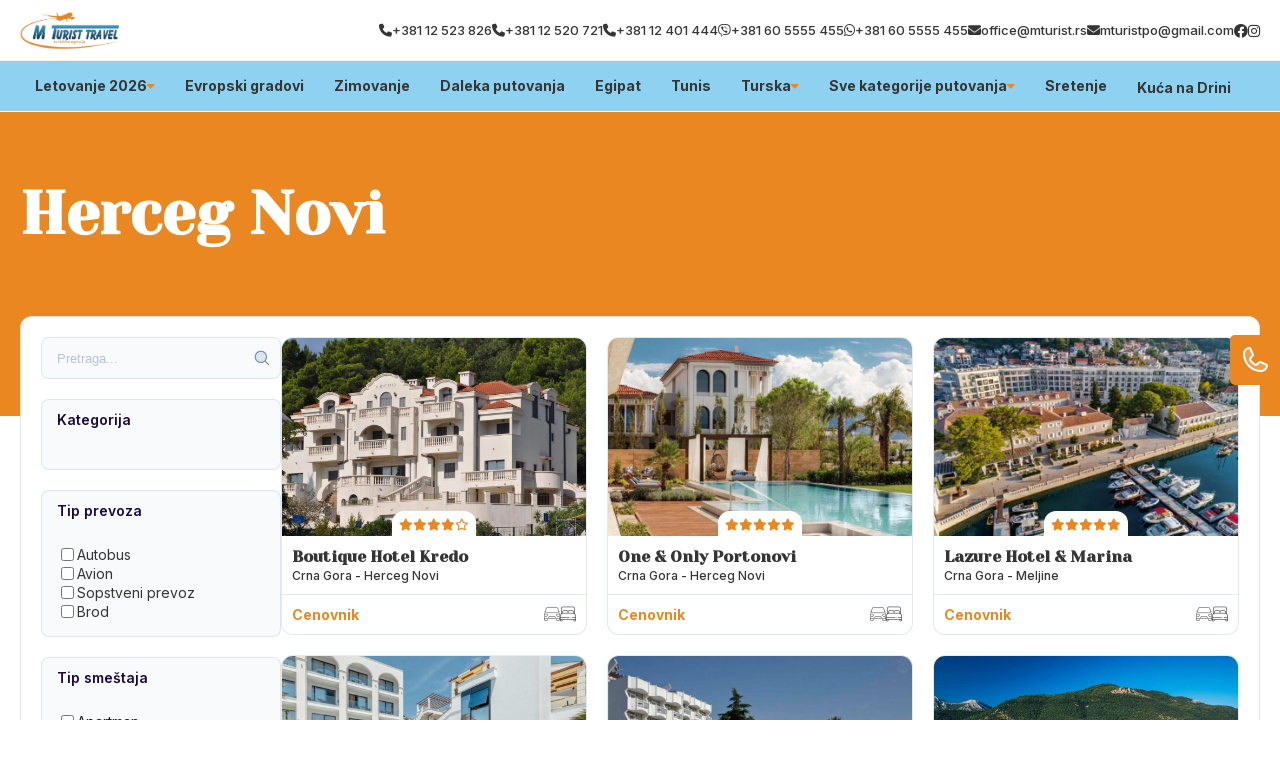

--- FILE ---
content_type: text/html; charset=UTF-8
request_url: https://mturist.rs/kategorija/herceg-novi
body_size: 30739
content:
<!DOCTYPE html>
<html lang="en">
    <head>
                        
        
        <!-- Preconnect -->
        <link rel="preconnect" href="https://global.divhunt.com">
        <link rel="preconnect" href="https://static.divhunt.com">
        <link rel="preconnect" href="https://divhunt-site.b-cdn.net">

        <!-- Settings -->
        <meta for="charset" charset="utf-8" />
        <meta for="referrer" name="referrer" content="origin" />
        <meta http-equiv="X-UA-Compatible" content="IE=edge,chrome=1">
        <meta name="viewport" content="width=device-width, initial-scale=1, minimum-scale=1, maximum-scale=5">

        <!-- Title -->
        <title>Herceg Novi</title>
        <meta property="og:title" content="Herceg Novi" />
        <meta name="twitter:title" content="Herceg Novi" />

        <!-- Description  -->
        <meta name="description" content="" />
        <meta property="og:description" content="" />
        <meta name="twitter:description" content="" />

        <!-- Favicon  -->
        <link rel="icon" type="image/x-icon" href="https://global.divhunt.com/2b3f05801394420bb1303d94c42388bf_18803.jpeg">
        <link rel="apple-touch-icon" href="https://global.divhunt.com/2b3f05801394420bb1303d94c42388bf_18803.jpeg">

        <!-- Cover  -->
        <meta property="og:image" content="https://global.divhunt.com/a464273bfbf143167cc75da353b7bc9e_381357.jpeg" />
        <meta name="twitter:image" content="https://global.divhunt.com/a464273bfbf143167cc75da353b7bc9e_381357.jpeg">
        <meta property="og:image:width" content="1200" />
        <meta property="og:image:height" content="630" />

        <!-- URL -->
        <meta property="og:url" content="https://mturist.rs/kategorija/herceg-novi" />
        <link rel="canonical" href="https://mturist.rs/kategorija/herceg-novi">

        
        <!-- Site  -->
        <meta property="og:site_name" content="M Turist" />
        <meta property="og:type" content="website" />
        <meta name="apple-mobile-web-app-title" content="M Turist">

        <!-- Robots  -->
        <meta name="robots" content="index, follow">

        <!-- Language  -->
        <meta property="og:locale" content="en" />
        <meta http-equiv="content-language" content="en" />

        <!-- jQuery -->
        <script src="https://divhunt-site.b-cdn.net/jQuery.js"></script>

        <!-- Styles -->
                <link rel="stylesheet" href="https://divhunt-site.b-cdn.net/w/9104/170954/core.css">
        
        <!-- Schema -->
        
        
        <link href="https://fonts.googleapis.com/css2?family=Inter:wght@100;200;300;400;500;600;700;800;900&display=swap" rel="stylesheet"><link href="https://fonts.googleapis.com/css2?family=Yeseva One:wght@400&display=swap" rel="stylesheet">        <link rel="stylesheet" href="https://dh-site.b-cdn.net/b/9104/49/visitor.css"><script class="dh-prerender-remove" src="https://dh-site.b-cdn.net/b/9104/49/visitor.js"></script>
        <!-- Scripts -->
                <script class="dh-prerender-remove" src="https://divhunt-site.b-cdn.net/w/9104/170954/core.js"></script>
                <script class="dh-prerender-remove" src="https://divhunt-site.b-cdn.net/w/9104/170954/2.js"></script>
            </head>

    <body>
                
        
        <div id="dh-website">
                    </div>

        <div id="dh-modal"><items for="md.modal" field="html"></items></div>
        <div id="dh-plugins"></div>

                
        
        <script class="dh-prerender-remove" id="divhunt-load">
                        mdVars.ItemsAdd({"id":"language","value":{"data":{"EN":{"name":"English","slug":"EN","default":true,"active":true}},"default":"EN","active":"EN","list":["EN"]}},{"id":"applications","value":["admin","builder","collections","creator","storage"]},{"id":"extensions","value":[]},{"id":"plugins","value":["Accordions","Font Awesome Icons","GSAP Animations","Hamburger Menu","Popup","Pretty Forms","Simple Scroll Animations","Swiper","Tabs"]},{"id":"collections","value":{"accommodations":[{"id":4174,"collection":717,"parent":null,"name":"Bez sme\u0161taja","slug":"bez-smestaja","seo":null,"client":2,"published":true,"updated":"2024-01-20 21:23:47.892035+00","created":"2023-11-26 13:10:59.128123+00","children":[],"oid":"5","icon":{"file":"https:\/\/global.divhunt.com\/9c9d8c8d3cfe4c5f950d97ae2e747d9b_36756.png","random":"https:\/\/global.divhunt.com\/9c9d8c8d3cfe4c5f950d97ae2e747d9b_36756.png","files":["https:\/\/global.divhunt.com\/9c9d8c8d3cfe4c5f950d97ae2e747d9b_36756.png"],"ids":["31719"]}},{"id":4173,"collection":717,"parent":null,"name":"Brod","slug":"brod","seo":null,"client":2,"published":true,"updated":"2024-01-20 21:23:21.288341+00","created":"2023-11-26 13:10:50.751396+00","children":[],"oid":"4","icon":{"file":"https:\/\/global.divhunt.com\/085d95826fa4f97c56378e6e1545163d_9162.png","random":"https:\/\/global.divhunt.com\/085d95826fa4f97c56378e6e1545163d_9162.png","files":["https:\/\/global.divhunt.com\/085d95826fa4f97c56378e6e1545163d_9162.png"],"ids":["31717"]}},{"id":4172,"collection":717,"parent":null,"name":"Hostel","slug":"hostel","seo":null,"client":2,"published":true,"updated":"2024-01-20 21:23:11.310306+00","created":"2023-11-26 13:10:35.758299+00","children":[],"oid":"3","icon":{"file":"https:\/\/global.divhunt.com\/085d95826fa4f97c56378e6e1545163d_9162.png","random":"https:\/\/global.divhunt.com\/085d95826fa4f97c56378e6e1545163d_9162.png","files":["https:\/\/global.divhunt.com\/085d95826fa4f97c56378e6e1545163d_9162.png"],"ids":["31717"]}},{"id":4171,"collection":717,"parent":null,"name":"Hotel","slug":"hotel","seo":null,"client":2,"published":true,"updated":"2024-02-17 00:16:39.642272+00","created":"2023-11-26 13:10:27.664793+00","children":[],"oid":"2","icon":{"file":"https:\/\/global.divhunt.com\/9626d4276102fa5ea7deff0e82e8405e_14891.png","random":"https:\/\/global.divhunt.com\/9626d4276102fa5ea7deff0e82e8405e_14891.png","files":["https:\/\/global.divhunt.com\/9626d4276102fa5ea7deff0e82e8405e_14891.png"],"ids":["49793"]}},{"id":4170,"collection":717,"parent":null,"name":"Apartman","slug":"apartman","seo":null,"client":2,"published":true,"updated":"2024-01-20 21:23:00.052156+00","created":"2023-11-26 13:10:14.64247+00","children":[],"oid":"1","icon":{"file":"https:\/\/global.divhunt.com\/f8576844f860e51b764cd353c9066a34_17919.png","random":"https:\/\/global.divhunt.com\/f8576844f860e51b764cd353c9066a34_17919.png","files":["https:\/\/global.divhunt.com\/f8576844f860e51b764cd353c9066a34_17919.png"],"ids":["31716"]}}],"menus":[{"id":98669,"order":1,"collection":813,"parent":null,"name":"Sretenje","slug":"sretenje-1","seo":null,"schedule":{"from":null,"to":null},"client":65,"published":true,"updated":"2026-01-03 18:34:12.527968+00","created":"2026-01-03 18:34:04.282115+00","children":[],"description":null,"group":null,"link":"\/kategorija\/sretenje","image":{"file":null,"random":null,"files":[],"ids":[]},"position":null,"mega-menu":false,"from":null,"to":null,"offers":[]},{"id":45218,"order":26,"collection":813,"parent":null,"name":"Sve kategorije putovanja","slug":"sve-kategorije-putovanja","seo":null,"schedule":{"from":null,"to":null},"client":65,"published":true,"updated":"2025-09-26 11:31:09.439915+00","created":"2024-04-12 11:29:27.471335+00","children":[{"id":45219,"order":25,"collection":813,"parent":45218,"name":"Izaberi svoj tip putovanja","slug":"izaberi-svoj-tip-putovanja","seo":null,"schedule":{"from":null,"to":null},"client":65,"published":true,"updated":"2024-04-12 11:31:07.521659+00","created":"2024-04-12 11:29:43.540484+00","children":[{"id":45332,"order":6,"collection":813,"parent":45219,"name":"Dan primirja","slug":"dan-primirja","seo":null,"schedule":{"from":null,"to":null},"client":65,"published":true,"updated":"2024-04-12 20:05:23.202348+00","created":"2024-04-12 19:18:51.859932+00","children":[],"description":null,"group":null,"link":"\/kategorija\/dan-primirja","image":{"file":"https:\/\/global.divhunt.com\/49a4909c2b855a3f3cdfc2d91064f0e4_405390.jpeg","random":"https:\/\/global.divhunt.com\/49a4909c2b855a3f3cdfc2d91064f0e4_405390.jpeg","files":["https:\/\/global.divhunt.com\/49a4909c2b855a3f3cdfc2d91064f0e4_405390.jpeg"],"ids":["62721"]},"position":null,"mega-menu":false,"from":null,"to":null,"offers":[]},{"id":45331,"order":7,"collection":813,"parent":45219,"name":"Prvi Maj","slug":"prvi-maj","seo":null,"schedule":{"from":null,"to":null},"client":65,"published":true,"updated":"2024-04-12 20:05:10.901364+00","created":"2024-04-12 19:18:31.460934+00","children":[],"description":null,"group":null,"link":"\/kategorija\/prvi-maj-putovanja","image":{"file":"https:\/\/global.divhunt.com\/a6ad8206669808a5668bcb4d374594de_291646.jpeg","random":"https:\/\/global.divhunt.com\/a6ad8206669808a5668bcb4d374594de_291646.jpeg","files":["https:\/\/global.divhunt.com\/a6ad8206669808a5668bcb4d374594de_291646.jpeg"],"ids":["55693"]},"position":null,"mega-menu":false,"from":null,"to":null,"offers":[]},{"id":45330,"order":8,"collection":813,"parent":45219,"name":"Uskrs","slug":"uskrs","seo":null,"schedule":{"from":null,"to":null},"client":65,"published":true,"updated":"2024-04-12 20:05:00.288161+00","created":"2024-04-12 19:18:16.477037+00","children":[],"description":null,"group":null,"link":"\/kategorija\/uskrs","image":{"file":"https:\/\/global.divhunt.com\/0701728b74c38651c1ad237a742a561e_457207.jpeg","random":"https:\/\/global.divhunt.com\/0701728b74c38651c1ad237a742a561e_457207.jpeg","files":["https:\/\/global.divhunt.com\/0701728b74c38651c1ad237a742a561e_457207.jpeg"],"ids":["62720"]},"position":null,"mega-menu":false,"from":null,"to":null,"offers":[]},{"id":45329,"order":9,"collection":813,"parent":45219,"name":"Dan \u017eena - 8. mart","slug":"dan-zena-8-mart","seo":null,"schedule":{"from":null,"to":null},"client":65,"published":true,"updated":"2024-04-12 20:04:46.335983+00","created":"2024-04-12 19:17:52.30348+00","children":[],"description":null,"group":null,"link":"\/kategorija\/dan-zena-8-mart-putovanja","image":{"file":"https:\/\/global.divhunt.com\/78b7bf0311daeff2e9c99ba8700894a2_454940.jpeg","random":"https:\/\/global.divhunt.com\/78b7bf0311daeff2e9c99ba8700894a2_454940.jpeg","files":["https:\/\/global.divhunt.com\/78b7bf0311daeff2e9c99ba8700894a2_454940.jpeg"],"ids":["45463"]},"position":null,"mega-menu":false,"from":null,"to":null,"offers":[]},{"id":45328,"order":10,"collection":813,"parent":45219,"name":"Sretenje","slug":"sretenje","seo":null,"schedule":{"from":null,"to":null},"client":65,"published":true,"updated":"2024-04-12 20:04:35.180452+00","created":"2024-04-12 19:17:29.772184+00","children":[],"description":null,"group":null,"link":"\/kategorija\/sretenje","image":{"file":"https:\/\/global.divhunt.com\/30ba98a35af038910c839273aa16561a_339206.jpeg","random":"https:\/\/global.divhunt.com\/30ba98a35af038910c839273aa16561a_339206.jpeg","files":["https:\/\/global.divhunt.com\/30ba98a35af038910c839273aa16561a_339206.jpeg"],"ids":["62722"]},"position":null,"mega-menu":false,"from":null,"to":null,"offers":[]},{"id":45327,"order":11,"collection":813,"parent":45219,"name":"Nova godina","slug":"nova-godina","seo":null,"schedule":{"from":null,"to":null},"client":65,"published":true,"updated":"2024-04-12 20:04:25.907404+00","created":"2024-04-12 19:17:12.572238+00","children":[],"description":null,"group":null,"link":"\/kategorija\/nova-godina","image":{"file":"https:\/\/global.divhunt.com\/b5560a09be89502c367becb20dc8a671_337753.jpeg","random":"https:\/\/global.divhunt.com\/b5560a09be89502c367becb20dc8a671_337753.jpeg","files":["https:\/\/global.divhunt.com\/b5560a09be89502c367becb20dc8a671_337753.jpeg"],"ids":["62723"]},"position":null,"mega-menu":false,"from":null,"to":null,"offers":[]},{"id":45326,"order":12,"collection":813,"parent":45219,"name":"Srbija","slug":"srbija","seo":null,"schedule":{"from":null,"to":null},"client":65,"published":true,"updated":"2024-04-12 20:01:03.716123+00","created":"2024-04-12 19:16:42.060271+00","children":[],"description":null,"group":null,"link":"\/kategorija\/srbija","image":{"file":"https:\/\/global.divhunt.com\/60292dedad66df2b16928687290c38a5_416945.jpeg","random":"https:\/\/global.divhunt.com\/60292dedad66df2b16928687290c38a5_416945.jpeg","files":["https:\/\/global.divhunt.com\/60292dedad66df2b16928687290c38a5_416945.jpeg"],"ids":["62708"]},"position":null,"mega-menu":false,"from":null,"to":null,"offers":[]},{"id":45325,"order":13,"collection":813,"parent":45219,"name":"Izleti - Srbija","slug":"izleti-srbija","seo":null,"schedule":{"from":null,"to":null},"client":65,"published":true,"updated":"2024-04-12 20:00:49.927586+00","created":"2024-04-12 19:16:27.501987+00","children":[],"description":null,"group":null,"link":"\/kategorija\/izleti-srbija","image":{"file":"https:\/\/global.divhunt.com\/1c1653877e83f53f2fcba45abb310cf3_377776.jpeg","random":"https:\/\/global.divhunt.com\/1c1653877e83f53f2fcba45abb310cf3_377776.jpeg","files":["https:\/\/global.divhunt.com\/1c1653877e83f53f2fcba45abb310cf3_377776.jpeg"],"ids":["52476"]},"position":null,"mega-menu":false,"from":null,"to":null,"offers":[]},{"id":45324,"order":14,"collection":813,"parent":45219,"name":"Izleti - Evropa","slug":"izleti-evropa","seo":null,"schedule":{"from":null,"to":null},"client":65,"published":true,"updated":"2024-04-12 20:00:33.665786+00","created":"2024-04-12 19:16:09.399169+00","children":[],"description":null,"group":null,"link":"\/kategorija\/izleti-evropa","image":{"file":"https:\/\/global.divhunt.com\/00e3bb7c1f5d951f7db129f2ca3db8a1_314227.jpeg","random":"https:\/\/global.divhunt.com\/00e3bb7c1f5d951f7db129f2ca3db8a1_314227.jpeg","files":["https:\/\/global.divhunt.com\/00e3bb7c1f5d951f7db129f2ca3db8a1_314227.jpeg"],"ids":["62709"]},"position":null,"mega-menu":false,"from":null,"to":null,"offers":[]},{"id":45323,"order":15,"collection":813,"parent":45219,"name":"Last minute","slug":"last-minute","seo":null,"schedule":{"from":null,"to":null},"client":65,"published":true,"updated":"2024-04-12 20:00:19.212106+00","created":"2024-04-12 19:15:44.917421+00","children":[],"description":null,"group":null,"link":"\/kategorija\/last-minute","image":{"file":"https:\/\/global.divhunt.com\/2ff29705c01eca2d4532906c76636bbc_361944.jpeg","random":"https:\/\/global.divhunt.com\/2ff29705c01eca2d4532906c76636bbc_361944.jpeg","files":["https:\/\/global.divhunt.com\/2ff29705c01eca2d4532906c76636bbc_361944.jpeg"],"ids":["62710"]},"position":null,"mega-menu":false,"from":null,"to":null,"offers":[]},{"id":45322,"order":16,"collection":813,"parent":45219,"name":"First minute","slug":"first-minute","seo":null,"schedule":{"from":null,"to":null},"client":65,"published":true,"updated":"2024-04-12 20:00:08.079799+00","created":"2024-04-12 19:15:32.300584+00","children":[],"description":null,"group":null,"link":"\/kategorija\/first-minute","image":{"file":"https:\/\/global.divhunt.com\/fb4ba903841aec2cd3255bf748fe7e3d_279834.jpeg","random":"https:\/\/global.divhunt.com\/fb4ba903841aec2cd3255bf748fe7e3d_279834.jpeg","files":["https:\/\/global.divhunt.com\/fb4ba903841aec2cd3255bf748fe7e3d_279834.jpeg"],"ids":["62711"]},"position":null,"mega-menu":false,"from":null,"to":null,"offers":[]},{"id":45321,"order":17,"collection":813,"parent":45219,"name":"Pokloni\u010dka putovanja","slug":"poklonicka-putovanja","seo":null,"schedule":{"from":null,"to":null},"client":65,"published":true,"updated":"2024-04-12 19:15:18.99804+00","created":"2024-04-12 19:14:53.626671+00","children":[],"description":null,"group":null,"link":"\/kategorija\/poklonicka-putovanja","image":{"file":"https:\/\/global.divhunt.com\/4dc97f3b92d6cd601507f3a510c0a2d7_673722.jpeg","random":"https:\/\/global.divhunt.com\/4dc97f3b92d6cd601507f3a510c0a2d7_673722.jpeg","files":["https:\/\/global.divhunt.com\/4dc97f3b92d6cd601507f3a510c0a2d7_673722.jpeg"],"ids":["62701"]},"position":null,"mega-menu":false,"from":null,"to":null,"offers":[]},{"id":45320,"order":18,"collection":813,"parent":45219,"name":"Putovanja za mlade","slug":"putovanja-za-mlade","seo":null,"schedule":{"from":null,"to":null},"client":65,"published":true,"updated":"2024-04-12 19:13:43.851637+00","created":"2024-04-12 19:12:33.804953+00","children":[],"description":null,"group":null,"link":"\/kategorija\/putovanja-za-mlade","image":{"file":"https:\/\/global.divhunt.com\/fbc491ab1e69335550415d40434260d6_239776.jpeg","random":"https:\/\/global.divhunt.com\/fbc491ab1e69335550415d40434260d6_239776.jpeg","files":["https:\/\/global.divhunt.com\/fbc491ab1e69335550415d40434260d6_239776.jpeg"],"ids":["62700"]},"position":null,"mega-menu":false,"from":null,"to":null,"offers":[]},{"id":45319,"order":19,"collection":813,"parent":45219,"name":"Wellness","slug":"wellness","seo":null,"schedule":{"from":null,"to":null},"client":65,"published":true,"updated":"2024-04-12 19:12:10.334327+00","created":"2024-04-12 19:10:29.35915+00","children":[],"description":null,"group":null,"link":"\/kategorija\/wellness","image":{"file":"https:\/\/global.divhunt.com\/7b93e68639fef92e83c49e715b4ac979_320517.jpeg","random":"https:\/\/global.divhunt.com\/7b93e68639fef92e83c49e715b4ac979_320517.jpeg","files":["https:\/\/global.divhunt.com\/7b93e68639fef92e83c49e715b4ac979_320517.jpeg"],"ids":["55504"]},"position":null,"mega-menu":false,"from":null,"to":null,"offers":[]},{"id":45318,"order":20,"collection":813,"parent":45219,"name":"Krstarenja","slug":"krstarenja","seo":null,"schedule":{"from":null,"to":null},"client":65,"published":true,"updated":"2024-04-12 19:09:45.298184+00","created":"2024-04-12 19:09:26.085529+00","children":[],"description":null,"group":null,"link":"\/kategorija\/krstarenja","image":{"file":"https:\/\/global.divhunt.com\/2ae33f2a9e76beae6729962812dfad76_283521.jpeg","random":"https:\/\/global.divhunt.com\/2ae33f2a9e76beae6729962812dfad76_283521.jpeg","files":["https:\/\/global.divhunt.com\/2ae33f2a9e76beae6729962812dfad76_283521.jpeg"],"ids":["62699"]},"position":null,"mega-menu":false,"from":null,"to":null,"offers":[]},{"id":45317,"order":21,"collection":813,"parent":45219,"name":"Daleka putovanja","slug":"daleka-putovanja","seo":null,"schedule":{"from":null,"to":null},"client":65,"published":true,"updated":"2024-04-12 19:08:44.005387+00","created":"2024-04-12 19:07:38.845812+00","children":[],"description":null,"group":null,"link":"\/kategorija\/daleka-putovanja","image":{"file":"https:\/\/global.divhunt.com\/1272ec4e948a2928b014842c369cfeab_510159.jpeg","random":"https:\/\/global.divhunt.com\/1272ec4e948a2928b014842c369cfeab_510159.jpeg","files":["https:\/\/global.divhunt.com\/1272ec4e948a2928b014842c369cfeab_510159.jpeg"],"ids":["62698"]},"position":null,"mega-menu":false,"from":null,"to":null,"offers":[]},{"id":45316,"order":22,"collection":813,"parent":45219,"name":"Zimovanje","slug":"zimovanje","seo":null,"schedule":{"from":null,"to":null},"client":65,"published":true,"updated":"2024-04-12 19:07:24.333197+00","created":"2024-04-12 19:06:43.811407+00","children":[],"description":null,"group":null,"link":"\/kategorija\/zimovanje","image":{"file":"https:\/\/global.divhunt.com\/6fa52fb6bc4894632d65041187ac54ba_387476.jpeg","random":"https:\/\/global.divhunt.com\/6fa52fb6bc4894632d65041187ac54ba_387476.jpeg","files":["https:\/\/global.divhunt.com\/6fa52fb6bc4894632d65041187ac54ba_387476.jpeg"],"ids":["62697"]},"position":null,"mega-menu":false,"from":null,"to":null,"offers":[]},{"id":45315,"order":23,"collection":813,"parent":45219,"name":"Evropski gradovi","slug":"evropski-gradovi","seo":null,"schedule":{"from":null,"to":null},"client":65,"published":true,"updated":"2024-04-12 19:06:19.438957+00","created":"2024-04-12 19:05:18.294503+00","children":[],"description":null,"group":null,"link":"\/kategorija\/evropski-gradovi","image":{"file":"https:\/\/global.divhunt.com\/a16aafda78da50f34e0f6b8a77b93a8d_345055.jpeg","random":"https:\/\/global.divhunt.com\/a16aafda78da50f34e0f6b8a77b93a8d_345055.jpeg","files":["https:\/\/global.divhunt.com\/a16aafda78da50f34e0f6b8a77b93a8d_345055.jpeg"],"ids":["45565"]},"position":null,"mega-menu":false,"from":null,"to":null,"offers":[]},{"id":45221,"order":24,"collection":813,"parent":45219,"name":"Letovanje","slug":"letovanje","seo":null,"schedule":{"from":null,"to":null},"client":65,"published":true,"updated":"2024-04-12 19:05:11.180914+00","created":"2024-04-12 11:30:10.079571+00","children":[],"description":null,"group":null,"link":"\/kategorija\/letovanje","image":{"file":"https:\/\/global.divhunt.com\/024e2d2016d1e3757da4cacde3c5e64f_731677.jpeg","random":"https:\/\/global.divhunt.com\/024e2d2016d1e3757da4cacde3c5e64f_731677.jpeg","files":["https:\/\/global.divhunt.com\/024e2d2016d1e3757da4cacde3c5e64f_731677.jpeg"],"ids":["61931"]},"position":null,"mega-menu":false,"from":null,"to":null,"offers":[]}],"description":null,"group":null,"link":null,"image":{"file":null,"random":null,"files":[],"ids":[]},"position":null,"mega-menu":false,"from":null,"to":null,"offers":[]}],"description":null,"group":null,"link":null,"image":{"file":null,"random":null,"files":[],"ids":[]},"position":null,"mega-menu":false,"from":null,"to":null,"offers":[]},{"id":39637,"order":283,"collection":813,"parent":null,"name":"Turska","slug":"turska","seo":null,"schedule":{"from":null,"to":null},"client":65,"published":true,"updated":"2025-11-14 23:19:50.765873+00","created":"2024-02-11 22:47:39.436869+00","children":[{"id":40107,"order":50,"collection":813,"parent":39637,"name":"Ostalo","slug":"ostalo","seo":null,"schedule":{"from":null,"to":null},"client":65,"published":true,"updated":"2024-02-23 20:07:04.648599+00","created":"2024-02-23 20:03:27.351918+00","children":[{"id":40112,"order":45,"collection":813,"parent":40107,"name":"Krstarenje guletom","slug":"krstarenje-guletom","seo":null,"schedule":{"from":null,"to":null},"client":65,"published":true,"updated":"2024-02-23 20:05:48.037495+00","created":"2024-02-23 20:05:43.828031+00","children":[],"description":null,"group":null,"link":"\/kategorija\/krstarenje-guletom","image":{"file":null,"random":null,"files":[],"ids":[]},"position":null,"mega-menu":false,"from":null,"to":null,"offers":[]},{"id":40111,"order":46,"collection":813,"parent":40107,"name":"Oren","slug":"oren","seo":null,"schedule":{"from":null,"to":null},"client":65,"published":true,"updated":"2024-02-23 20:05:34.49208+00","created":"2024-02-23 20:05:30.911242+00","children":[],"description":null,"group":null,"link":"\/kategorija\/oren","image":{"file":null,"random":null,"files":[],"ids":[]},"position":null,"mega-menu":false,"from":null,"to":null,"offers":[]},{"id":40110,"order":47,"collection":813,"parent":40107,"name":"Ka\u0161 i Kalkan","slug":"kas-i-kalkan","seo":null,"schedule":{"from":null,"to":null},"client":65,"published":true,"updated":"2024-02-23 20:04:48.441672+00","created":"2024-02-23 20:04:44.687198+00","children":[],"description":null,"group":null,"link":"\/kategorija\/kas-i-kalkan","image":{"file":null,"random":null,"files":[],"ids":[]},"position":null,"mega-menu":false,"from":null,"to":null,"offers":[]},{"id":40109,"order":48,"collection":813,"parent":40107,"name":"Buyukcekmece","slug":"buyukcekmece","seo":null,"schedule":{"from":null,"to":null},"client":65,"published":true,"updated":"2024-02-23 20:04:18.334753+00","created":"2024-02-23 20:04:07.798776+00","children":[],"description":null,"group":null,"link":"\/kategorija\/buyukcekmece","image":{"file":null,"random":null,"files":[],"ids":[]},"position":null,"mega-menu":false,"from":null,"to":null,"offers":[]},{"id":40108,"order":49,"collection":813,"parent":40107,"name":"Kumburgaz","slug":"kumburgaz","seo":null,"schedule":{"from":null,"to":null},"client":65,"published":true,"updated":"2024-02-23 20:03:52.915474+00","created":"2024-02-23 20:03:48.616405+00","children":[],"description":null,"group":null,"link":"\/kategorija\/kumburgaz","image":{"file":null,"random":null,"files":[],"ids":[]},"position":null,"mega-menu":false,"from":null,"to":null,"offers":[]}],"description":null,"group":null,"link":null,"image":{"file":null,"random":null,"files":[],"ids":[]},"position":null,"mega-menu":false,"from":null,"to":null,"offers":[]},{"id":40093,"order":64,"collection":813,"parent":39637,"name":"Egejska regija","slug":"egejska-regija","seo":null,"schedule":{"from":null,"to":null},"client":65,"published":true,"updated":"2024-02-23 19:55:30.965895+00","created":"2024-02-23 19:55:24.311751+00","children":[{"id":40106,"order":51,"collection":813,"parent":40093,"name":"Sarimsakli","slug":"sarimsakli","seo":null,"schedule":{"from":null,"to":null},"client":65,"published":true,"updated":"2024-02-23 20:01:22.891743+00","created":"2024-02-23 20:01:19.289484+00","children":[],"description":null,"group":null,"link":"\/kategorija\/sarimsakli","image":{"file":null,"random":null,"files":[],"ids":[]},"position":null,"mega-menu":false,"from":null,"to":null,"offers":[]},{"id":40105,"order":52,"collection":813,"parent":40093,"name":"\u010ce\u0161me i Ala\u010dati","slug":"cesme-i-alacati","seo":null,"schedule":{"from":null,"to":null},"client":65,"published":true,"updated":"2024-02-23 20:01:15.029091+00","created":"2024-02-23 19:58:46.457176+00","children":[],"description":null,"group":null,"link":"\/kategorija\/cesme-alacati-turska","image":{"file":null,"random":null,"files":[],"ids":[]},"position":null,"mega-menu":false,"from":null,"to":null,"offers":[]},{"id":40104,"order":53,"collection":813,"parent":40093,"name":"Didim","slug":"didim","seo":null,"schedule":{"from":null,"to":null},"client":65,"published":true,"updated":"2024-02-23 20:00:12.034639+00","created":"2024-02-23 19:58:32.036598+00","children":[],"description":null,"group":null,"link":"\/kategorija\/didim","image":{"file":null,"random":null,"files":[],"ids":[]},"position":null,"mega-menu":false,"from":null,"to":null,"offers":[]},{"id":40103,"order":54,"collection":813,"parent":40093,"name":"Fetije","slug":"fetije","seo":null,"schedule":{"from":null,"to":null},"client":65,"published":true,"updated":"2024-02-23 19:59:59.275735+00","created":"2024-02-23 19:58:28.846736+00","children":[],"description":null,"group":null,"link":"\/kategorija\/fetije","image":{"file":null,"random":null,"files":[],"ids":[]},"position":null,"mega-menu":false,"from":null,"to":null,"offers":[]},{"id":40102,"order":55,"collection":813,"parent":40093,"name":"Izmir","slug":"izmir","seo":null,"schedule":{"from":null,"to":null},"client":65,"published":true,"updated":"2024-02-23 20:00:03.070068+00","created":"2024-02-23 19:58:25.547904+00","children":[],"description":null,"group":null,"link":"\/kategorija\/izmir","image":{"file":null,"random":null,"files":[],"ids":[]},"position":null,"mega-menu":false,"from":null,"to":null,"offers":[]},{"id":40101,"order":56,"collection":813,"parent":40093,"name":"Marmaris","slug":"marmaris","seo":null,"schedule":{"from":null,"to":null},"client":65,"published":true,"updated":"2024-02-23 19:59:41.362096+00","created":"2024-02-23 19:58:09.720705+00","children":[],"description":null,"group":null,"link":"\/kategorija\/marmaris","image":{"file":null,"random":null,"files":[],"ids":[]},"position":null,"mega-menu":false,"from":null,"to":null,"offers":[]},{"id":40100,"order":57,"collection":813,"parent":40093,"name":"Ku\u0161adasi","slug":"kusadasi","seo":null,"schedule":{"from":null,"to":null},"client":65,"published":true,"updated":"2024-02-23 19:59:20.087417+00","created":"2024-02-23 19:58:05.918003+00","children":[],"description":null,"group":null,"link":"\/kategorija\/kusadasi","image":{"file":null,"random":null,"files":[],"ids":[]},"position":null,"mega-menu":false,"from":null,"to":null,"offers":[]},{"id":40099,"order":58,"collection":813,"parent":40093,"name":"Bodrum","slug":"bodrum","seo":null,"schedule":{"from":null,"to":null},"client":65,"published":true,"updated":"2024-02-23 19:59:33.738606+00","created":"2024-02-23 19:57:59.691543+00","children":[],"description":null,"group":null,"link":"\/kategorija\/bodrum","image":{"file":null,"random":null,"files":[],"ids":[]},"position":null,"mega-menu":false,"from":null,"to":null,"offers":[]}],"description":null,"group":null,"link":null,"image":{"file":null,"random":null,"files":[],"ids":[]},"position":null,"mega-menu":false,"from":null,"to":null,"offers":[]},{"id":40092,"order":65,"collection":813,"parent":39637,"name":"Antalijska regija","slug":"antalijska-regija","seo":null,"schedule":{"from":null,"to":null},"client":65,"published":true,"updated":"2024-02-23 19:55:28.568643+00","created":"2024-02-23 19:55:19.225318+00","children":[{"id":40098,"order":59,"collection":813,"parent":40092,"name":"Side","slug":"side","seo":null,"schedule":{"from":null,"to":null},"client":65,"published":true,"updated":"2024-02-23 19:57:04.433846+00","created":"2024-02-23 19:56:27.775+00","children":[],"description":null,"group":null,"link":"\/kategorija\/side","image":{"file":null,"random":null,"files":[],"ids":[]},"position":null,"mega-menu":false,"from":null,"to":null,"offers":[]},{"id":40097,"order":60,"collection":813,"parent":40092,"name":"Belek","slug":"belek","seo":null,"schedule":{"from":null,"to":null},"client":65,"published":true,"updated":"2024-02-23 19:56:59.058989+00","created":"2024-02-23 19:56:17.099781+00","children":[],"description":null,"group":null,"link":"\/kategorija\/belek","image":{"file":null,"random":null,"files":[],"ids":[]},"position":null,"mega-menu":false,"from":null,"to":null,"offers":[]},{"id":40096,"order":61,"collection":813,"parent":40092,"name":"Kemer","slug":"kemer","seo":null,"schedule":{"from":null,"to":null},"client":65,"published":true,"updated":"2024-02-23 19:56:53.506873+00","created":"2024-02-23 19:56:13.85804+00","children":[],"description":null,"group":null,"link":"\/kategorija\/kemer","image":{"file":null,"random":null,"files":[],"ids":[]},"position":null,"mega-menu":false,"from":null,"to":null,"offers":[]},{"id":40095,"order":62,"collection":813,"parent":40092,"name":"Antalija","slug":"antalija","seo":null,"schedule":{"from":null,"to":null},"client":65,"published":true,"updated":"2024-02-23 19:56:46.912869+00","created":"2024-02-23 19:56:04.970868+00","children":[],"description":null,"group":null,"link":"\/kategorija\/antalija","image":{"file":null,"random":null,"files":[],"ids":[]},"position":null,"mega-menu":false,"from":null,"to":null,"offers":[]},{"id":40094,"order":63,"collection":813,"parent":40092,"name":"Alanja","slug":"alanja","seo":null,"schedule":{"from":null,"to":null},"client":65,"published":true,"updated":"2024-02-23 19:56:41.349168+00","created":"2024-02-23 19:56:01.364885+00","children":[],"description":null,"group":null,"link":"\/kategorija\/alanja","image":{"file":null,"random":null,"files":[],"ids":[]},"position":null,"mega-menu":false,"from":null,"to":null,"offers":[]}],"description":null,"group":null,"link":null,"image":{"file":null,"random":null,"files":[],"ids":[]},"position":null,"mega-menu":false,"from":null,"to":null,"offers":[]}],"description":null,"group":null,"link":"\/kategorija\/turska-letovanje","image":{"file":null,"random":null,"files":[],"ids":[]},"position":null,"mega-menu":false,"from":null,"to":null,"offers":[]},{"id":39642,"order":284,"collection":813,"parent":null,"name":"Tunis","slug":"tunis","seo":null,"schedule":{"from":null,"to":null},"client":65,"published":true,"updated":"2025-11-14 23:19:50.770512+00","created":"2024-02-11 22:48:33.58181+00","children":[],"description":null,"group":null,"link":"\/kategorija\/tunis-letovanje","image":{"file":null,"random":null,"files":[],"ids":[]},"position":null,"mega-menu":false,"from":null,"to":null,"offers":[]},{"id":39638,"order":285,"collection":813,"parent":null,"name":"Egipat","slug":"egipat","seo":null,"schedule":{"from":null,"to":null},"client":65,"published":true,"updated":"2025-11-14 23:19:50.76826+00","created":"2024-02-11 22:47:49.830042+00","children":[],"description":null,"group":null,"link":"\/kategorija\/egipat","image":{"file":null,"random":null,"files":[],"ids":[]},"position":null,"mega-menu":false,"from":null,"to":null,"offers":[]},{"id":39647,"order":286,"collection":813,"parent":null,"name":"Daleka putovanja","slug":"daleka-putovanja","seo":null,"schedule":{"from":null,"to":null},"client":65,"published":true,"updated":"2025-11-14 23:19:50.774529+00","created":"2024-02-11 22:50:17.70662+00","children":[],"description":null,"group":null,"link":"\/kategorija\/daleka-putovanja","image":{"file":null,"random":null,"files":[],"ids":[]},"position":null,"mega-menu":false,"from":null,"to":null,"offers":[]},{"id":79224,"order":287,"collection":813,"parent":null,"name":"Zimovanje","slug":"zimovanje-1","seo":null,"schedule":{"from":null,"to":null},"client":65,"published":true,"updated":"2025-11-14 23:19:50.785058+00","created":"2024-09-29 11:26:14.212011+00","children":[],"description":null,"group":null,"link":"\/kategorija\/zimovanje","image":{"file":null,"random":null,"files":[],"ids":[]},"position":null,"mega-menu":false,"from":null,"to":null,"offers":[]},{"id":39646,"order":288,"collection":813,"parent":null,"name":"Evropski gradovi","slug":"evropski-gradovi","seo":null,"schedule":{"from":null,"to":null},"client":65,"published":true,"updated":"2025-11-14 23:19:50.772446+00","created":"2024-02-11 22:50:03.550461+00","children":[],"description":null,"group":null,"link":"\/kategorija\/evropski-gradovi","image":{"file":null,"random":null,"files":[],"ids":[]},"position":null,"mega-menu":false,"from":null,"to":null,"offers":[]},{"id":5488,"order":289,"collection":813,"parent":null,"name":"Letovanje 2026","slug":"letovanje","seo":null,"schedule":{"from":null,"to":null},"client":65,"published":true,"updated":"2025-11-14 23:20:26.181825+00","created":"2023-12-22 22:02:25.130238+00","children":[{"id":5688,"order":91,"collection":813,"parent":5488,"name":"Slovenija","slug":"slovenija","seo":null,"schedule":{"from":null,"to":null},"client":65,"published":true,"updated":"2024-04-24 23:21:02.809497+00","created":"2023-12-23 20:05:12.549931+00","children":[{"id":47055,"order":3,"collection":813,"parent":5688,"name":"POGLEDAJ SVE PONUDE ZA SLOVENIJU","slug":"pogledaj-sve-ponude-za-sloveniju","seo":null,"schedule":{"from":null,"to":null},"client":65,"published":true,"updated":"2024-04-24 23:21:07.307452+00","created":"2024-04-24 23:20:58.102307+00","children":[],"description":null,"group":null,"link":"\/kategorija\/slovenija-letovanje","image":{"file":null,"random":null,"files":[],"ids":[]},"position":null,"mega-menu":false,"from":null,"to":null,"offers":[]}],"description":null,"group":null,"link":"\/kategorija\/slovenija-letovanje","image":{"file":null,"random":null,"files":[],"ids":[]},"position":null,"mega-menu":false,"from":null,"to":null,"offers":[]},{"id":5687,"order":92,"collection":813,"parent":5488,"name":"Hrvatska","slug":"hrvatska","seo":null,"schedule":{"from":null,"to":null},"client":65,"published":true,"updated":"2024-04-24 23:19:09.964648+00","created":"2023-12-23 20:05:09.189659+00","children":[{"id":47054,"order":4,"collection":813,"parent":5687,"name":"POGLEDAJ SVE PONUDE ZA HRVATSKU","slug":"pogledaj-sve-ponude-za-hrvatsku","seo":null,"schedule":{"from":null,"to":null},"client":65,"published":true,"updated":"2024-04-24 23:18:06.900004+00","created":"2024-04-24 23:17:57.425626+00","children":[],"description":null,"group":null,"link":"\/kategorija\/hrvatska-letovanje","image":{"file":null,"random":null,"files":[],"ids":[]},"position":null,"mega-menu":false,"from":null,"to":null,"offers":[]}],"description":null,"group":null,"link":"\/kategorija\/hrvatska-letovanje","image":{"file":null,"random":null,"files":[],"ids":[]},"position":null,"mega-menu":false,"from":null,"to":null,"offers":[]},{"id":5686,"order":93,"collection":813,"parent":5488,"name":"Malta","slug":"malta","seo":null,"schedule":{"from":null,"to":null},"client":65,"published":true,"updated":"2024-04-24 23:17:08.919534+00","created":"2023-12-23 20:05:04.175908+00","children":[{"id":47053,"order":5,"collection":813,"parent":5686,"name":"POGLEDAJ SVE PONUDE ZA MALTU","slug":"pogledaj-sve-ponude-za-maltu","seo":null,"schedule":{"from":null,"to":null},"client":65,"published":true,"updated":"2024-04-24 23:16:53.879078+00","created":"2024-04-24 23:14:50.174705+00","children":[],"description":null,"group":null,"link":"\/kategorija\/malta-letovanje","image":{"file":null,"random":null,"files":[],"ids":[]},"position":null,"mega-menu":false,"from":null,"to":null,"offers":[]}],"description":null,"group":null,"link":"\/kategorija\/malta-letovanje","image":{"file":null,"random":null,"files":[],"ids":[]},"position":null,"mega-menu":false,"from":null,"to":null,"offers":[]},{"id":5685,"order":94,"collection":813,"parent":5488,"name":"Italija","slug":"italija","seo":null,"schedule":{"from":null,"to":null},"client":65,"published":true,"updated":"2024-02-09 15:04:05.890139+00","created":"2023-12-23 20:04:47.419028+00","children":[{"id":5715,"order":67,"collection":813,"parent":5685,"name":"Kapri","slug":"kapri","seo":null,"schedule":{"from":null,"to":null},"client":65,"published":true,"updated":"2024-02-26 16:39:43.095932+00","created":"2023-12-23 20:39:20.893442+00","children":[],"description":null,"group":null,"link":"\/kategorija\/kapri","image":{"file":null,"random":null,"files":[],"ids":[]},"position":null,"mega-menu":false,"from":null,"to":null,"offers":[]},{"id":5714,"order":68,"collection":813,"parent":5685,"name":"Sorento","slug":"sorento","seo":null,"schedule":{"from":null,"to":null},"client":65,"published":true,"updated":"2024-02-26 16:39:35.256191+00","created":"2023-12-23 20:39:17.591287+00","children":[],"description":null,"group":null,"link":"\/kategorija\/sorento","image":{"file":null,"random":null,"files":[],"ids":[]},"position":null,"mega-menu":false,"from":null,"to":null,"offers":[]},{"id":5713,"order":69,"collection":813,"parent":5685,"name":"Rimini","slug":"rimini","seo":null,"schedule":{"from":null,"to":null},"client":65,"published":true,"updated":"2024-02-26 16:39:28.854384+00","created":"2023-12-23 20:39:12.840736+00","children":[],"description":null,"group":null,"link":"\/kategorija\/rimini","image":{"file":null,"random":null,"files":[],"ids":[]},"position":null,"mega-menu":false,"from":null,"to":null,"offers":[]},{"id":5712,"order":70,"collection":813,"parent":5685,"name":"Lido di Jesolo","slug":"lido-di-jesolo","seo":null,"schedule":{"from":null,"to":null},"client":65,"published":true,"updated":"2024-02-26 16:39:19.708562+00","created":"2023-12-23 20:39:05.583091+00","children":[],"description":null,"group":null,"link":"\/kategorija\/lido-di-jesolo","image":{"file":null,"random":null,"files":[],"ids":[]},"position":null,"mega-menu":false,"from":null,"to":null,"offers":[]},{"id":5711,"order":71,"collection":813,"parent":5685,"name":"Ligurija","slug":"ligurija","seo":null,"schedule":{"from":null,"to":null},"client":65,"published":true,"updated":"2024-02-26 16:39:09.594155+00","created":"2023-12-23 20:39:00.757427+00","children":[],"description":null,"group":null,"link":"\/kategorija\/ligurija","image":{"file":null,"random":null,"files":[],"ids":[]},"position":null,"mega-menu":false,"from":null,"to":null,"offers":[]},{"id":5710,"order":72,"collection":813,"parent":5685,"name":"Sardinija","slug":"sardinija","seo":null,"schedule":{"from":null,"to":null},"client":65,"published":true,"updated":"2024-02-26 16:38:58.206148+00","created":"2023-12-23 20:38:52.092817+00","children":[],"description":null,"group":null,"link":"\/kategorija\/sardinija","image":{"file":null,"random":null,"files":[],"ids":[]},"position":null,"mega-menu":false,"from":null,"to":null,"offers":[]},{"id":5709,"order":73,"collection":813,"parent":5685,"name":"Kalabrija","slug":"kalabrija","seo":null,"schedule":{"from":null,"to":null},"client":65,"published":true,"updated":"2024-02-26 16:38:50.772527+00","created":"2023-12-23 20:38:48.140293+00","children":[],"description":null,"group":null,"link":"\/kategorija\/kalabrija","image":{"file":null,"random":null,"files":[],"ids":[]},"position":null,"mega-menu":false,"from":null,"to":null,"offers":[]},{"id":5708,"order":74,"collection":813,"parent":5685,"name":"Sicilija","slug":"sicilija","seo":null,"schedule":{"from":null,"to":null},"client":65,"published":true,"updated":"2024-02-26 16:38:43.191989+00","created":"2023-12-23 20:38:44.102482+00","children":[],"description":null,"group":null,"link":"\/kategorija\/sicilija","image":{"file":null,"random":null,"files":[],"ids":[]},"position":null,"mega-menu":false,"from":null,"to":null,"offers":[]}],"description":null,"group":null,"link":null,"image":{"file":null,"random":null,"files":[],"ids":[]},"position":null,"mega-menu":false,"from":null,"to":null,"offers":[]},{"id":5684,"order":95,"collection":813,"parent":5488,"name":"\u0160panija","slug":"spanija","seo":null,"schedule":{"from":null,"to":null},"client":65,"published":true,"updated":"2024-02-09 15:04:02.812483+00","created":"2023-12-23 20:04:44.029558+00","children":[{"id":5707,"order":75,"collection":813,"parent":5684,"name":"Kanarska ostrva","slug":"kanarska-ostrva","seo":null,"schedule":{"from":null,"to":null},"client":65,"published":true,"updated":"2024-02-26 16:38:06.560809+00","created":"2023-12-23 20:38:15.644186+00","children":[],"description":null,"group":null,"link":"\/kategorija\/kanarska-ostrva","image":{"file":null,"random":null,"files":[],"ids":[]},"position":null,"mega-menu":false,"from":null,"to":null,"offers":[]},{"id":5706,"order":76,"collection":813,"parent":5684,"name":"Kosta del Sol","slug":"kosta-del-sol","seo":null,"schedule":{"from":null,"to":null},"client":65,"published":true,"updated":"2024-02-26 16:38:14.137198+00","created":"2023-12-23 20:38:10.309019+00","children":[],"description":null,"group":null,"link":"\/kategorija\/kosta-del-sol","image":{"file":null,"random":null,"files":[],"ids":[]},"position":null,"mega-menu":false,"from":null,"to":null,"offers":[]},{"id":5705,"order":77,"collection":813,"parent":5684,"name":"Kosta Dorada","slug":"kosta-dorada","seo":null,"schedule":{"from":null,"to":null},"client":65,"published":true,"updated":"2024-02-26 16:37:50.830716+00","created":"2023-12-23 20:38:01.005617+00","children":[],"description":null,"group":null,"link":"\/kategorija\/kosta-dorada","image":{"file":null,"random":null,"files":[],"ids":[]},"position":null,"mega-menu":false,"from":null,"to":null,"offers":[]},{"id":5704,"order":78,"collection":813,"parent":5684,"name":"Kosta Brava","slug":"kosta-brava","seo":null,"schedule":{"from":null,"to":null},"client":65,"published":true,"updated":"2024-02-26 16:37:43.743385+00","created":"2023-12-23 20:37:56.884014+00","children":[],"description":null,"group":null,"link":"\/kategorija\/kosta-brava","image":{"file":null,"random":null,"files":[],"ids":[]},"position":null,"mega-menu":false,"from":null,"to":null,"offers":[]},{"id":5703,"order":79,"collection":813,"parent":5684,"name":"Majorka","slug":"majorka","seo":null,"schedule":{"from":null,"to":null},"client":65,"published":true,"updated":"2024-02-26 16:37:33.645122+00","created":"2023-12-23 20:37:52.968599+00","children":[],"description":null,"group":null,"link":"\/kategorija\/majorka","image":{"file":null,"random":null,"files":[],"ids":[]},"position":null,"mega-menu":false,"from":null,"to":null,"offers":[]}],"description":null,"group":null,"link":null,"image":{"file":null,"random":null,"files":[],"ids":[]},"position":null,"mega-menu":false,"from":null,"to":null,"offers":[]},{"id":5683,"order":96,"collection":813,"parent":5488,"name":"Albanija","slug":"albanija","seo":null,"schedule":{"from":null,"to":null},"client":65,"published":true,"updated":"2024-02-09 15:03:54.890471+00","created":"2023-12-23 20:02:36.088174+00","children":[{"id":5702,"order":80,"collection":813,"parent":5683,"name":"Valona","slug":"valona","seo":null,"schedule":{"from":null,"to":null},"client":65,"published":true,"updated":"2024-02-26 16:36:45.972231+00","created":"2023-12-23 20:37:22.197674+00","children":[],"description":null,"group":null,"link":"\/kategorija\/valona-albanija-letovanje","image":{"file":null,"random":null,"files":[],"ids":[]},"position":null,"mega-menu":false,"from":null,"to":null,"offers":[]},{"id":5701,"order":81,"collection":813,"parent":5683,"name":"Ksamil","slug":"ksamil","seo":null,"schedule":{"from":null,"to":null},"client":65,"published":true,"updated":"2024-02-26 16:36:33.050446+00","created":"2023-12-23 20:37:18.114944+00","children":[],"description":null,"group":null,"link":"\/kategorija\/ksamil-albanija-letovanje","image":{"file":null,"random":null,"files":[],"ids":[]},"position":null,"mega-menu":false,"from":null,"to":null,"offers":[]},{"id":5700,"order":82,"collection":813,"parent":5683,"name":"Saranda","slug":"saranda","seo":null,"schedule":{"from":null,"to":null},"client":65,"published":true,"updated":"2024-02-26 16:36:29.108753+00","created":"2023-12-23 20:37:14.322725+00","children":[],"description":null,"group":null,"link":"\/kategorija\/saranda-letovanje-albanija","image":{"file":null,"random":null,"files":[],"ids":[]},"position":null,"mega-menu":false,"from":null,"to":null,"offers":[]},{"id":5699,"order":83,"collection":813,"parent":5683,"name":"Dra\u010d","slug":"drac","seo":null,"schedule":{"from":null,"to":null},"client":65,"published":true,"updated":"2024-02-26 16:36:14.097336+00","created":"2023-12-23 20:37:10.859025+00","children":[],"description":null,"group":null,"link":"\/kategorija\/drac-letovanje-albanija","image":{"file":null,"random":null,"files":[],"ids":[]},"position":null,"mega-menu":false,"from":null,"to":null,"offers":[]}],"description":null,"group":null,"link":null,"image":{"file":null,"random":null,"files":[],"ids":[]},"position":null,"mega-menu":false,"from":null,"to":null,"offers":[]},{"id":5682,"order":97,"collection":813,"parent":5488,"name":"Kipar","slug":"kipar","seo":null,"schedule":{"from":null,"to":null},"client":65,"published":true,"updated":"2024-02-09 15:03:45.794546+00","created":"2023-12-23 20:02:31.254532+00","children":[{"id":5698,"order":84,"collection":813,"parent":5682,"name":"Aja Napa","slug":"aja-napa","seo":null,"schedule":{"from":null,"to":null},"client":65,"published":true,"updated":"2024-02-26 16:35:10.859001+00","created":"2023-12-23 20:36:49.585095+00","children":[],"description":null,"group":null,"link":"\/kategorija\/aja-napa","image":{"file":null,"random":null,"files":[],"ids":[]},"position":null,"mega-menu":false,"from":null,"to":null,"offers":[]},{"id":5697,"order":85,"collection":813,"parent":5682,"name":"Pafos","slug":"pafos","seo":null,"schedule":{"from":null,"to":null},"client":65,"published":true,"updated":"2024-02-26 16:35:19.550801+00","created":"2023-12-23 20:36:46.256733+00","children":[],"description":null,"group":null,"link":"\/kategorija\/pafos","image":{"file":null,"random":null,"files":[],"ids":[]},"position":null,"mega-menu":false,"from":null,"to":null,"offers":[]},{"id":5696,"order":86,"collection":813,"parent":5682,"name":"Protaras","slug":"protaras","seo":null,"schedule":{"from":null,"to":null},"client":65,"published":true,"updated":"2024-02-26 16:35:32.599244+00","created":"2023-12-23 20:36:34.9933+00","children":[],"description":null,"group":null,"link":"\/kategorija\/protaras","image":{"file":null,"random":null,"files":[],"ids":[]},"position":null,"mega-menu":false,"from":null,"to":null,"offers":[]},{"id":5695,"order":87,"collection":813,"parent":5682,"name":"Kirenija","slug":"kirenija","seo":null,"schedule":{"from":null,"to":null},"client":65,"published":true,"updated":"2024-02-26 16:34:52.486735+00","created":"2023-12-23 20:36:31.393311+00","children":[],"description":null,"group":null,"link":"\/kategorija\/kirenija","image":{"file":null,"random":null,"files":[],"ids":[]},"position":null,"mega-menu":false,"from":null,"to":null,"offers":[]},{"id":5694,"order":88,"collection":813,"parent":5682,"name":"Famagusta","slug":"famagusta","seo":null,"schedule":{"from":null,"to":null},"client":65,"published":true,"updated":"2024-02-26 16:34:42.363196+00","created":"2023-12-23 20:36:19.160941+00","children":[],"description":null,"group":null,"link":"\/kategorija\/famagusta","image":{"file":null,"random":null,"files":[],"ids":[]},"position":null,"mega-menu":false,"from":null,"to":null,"offers":[]},{"id":5693,"order":89,"collection":813,"parent":5682,"name":"Limasol","slug":"limasol","seo":null,"schedule":{"from":null,"to":null},"client":65,"published":true,"updated":"2024-02-26 16:34:34.197425+00","created":"2023-12-23 20:36:15.126019+00","children":[],"description":null,"group":null,"link":"\/kategorija\/limasol","image":{"file":null,"random":null,"files":[],"ids":[]},"position":null,"mega-menu":false,"from":null,"to":null,"offers":[]},{"id":5692,"order":90,"collection":813,"parent":5682,"name":"Larnaka","slug":"larnaka","seo":null,"schedule":{"from":null,"to":null},"client":65,"published":true,"updated":"2024-02-26 16:34:20.092768+00","created":"2023-12-23 20:36:10.40697+00","children":[],"description":null,"group":null,"link":"\/kategorija\/larnaka","image":{"file":null,"random":null,"files":[],"ids":[]},"position":null,"mega-menu":false,"from":null,"to":null,"offers":[]}],"description":null,"group":null,"link":null,"image":{"file":null,"random":null,"files":[],"ids":[]},"position":null,"mega-menu":false,"from":null,"to":null,"offers":[]},{"id":5668,"order":111,"collection":813,"parent":5488,"name":"Bugarska","slug":"bugarska","seo":null,"schedule":{"from":null,"to":null},"client":65,"published":true,"updated":"2024-05-29 11:22:26.486831+00","created":"2023-12-23 19:59:32.393733+00","children":[{"id":5681,"order":98,"collection":813,"parent":5668,"name":"\u010cernomorec","slug":"cernomorec","seo":null,"schedule":{"from":null,"to":null},"client":65,"published":true,"updated":"2024-05-29 11:24:32.125955+00","created":"2023-12-23 20:01:16.183741+00","children":[],"description":null,"group":null,"link":"\/kategorija\/cernomorec","image":{"file":null,"random":null,"files":[],"ids":[]},"position":null,"mega-menu":false,"from":null,"to":null,"offers":[]},{"id":5680,"order":99,"collection":813,"parent":5668,"name":"Obzor","slug":"obzor","seo":null,"schedule":{"from":null,"to":null},"client":65,"published":true,"updated":"2024-05-29 11:24:21.922048+00","created":"2023-12-23 20:01:11.099804+00","children":[],"description":null,"group":null,"link":"\/kategorija\/obzor","image":{"file":null,"random":null,"files":[],"ids":[]},"position":null,"mega-menu":false,"from":null,"to":null,"offers":[]},{"id":5679,"order":100,"collection":813,"parent":5668,"name":"Sozopol","slug":"sozopol","seo":null,"schedule":{"from":null,"to":null},"client":65,"published":true,"updated":"2024-05-29 11:24:14.584261+00","created":"2023-12-23 20:01:03.191843+00","children":[],"description":null,"group":null,"link":"\/kategorija\/sozopol","image":{"file":null,"random":null,"files":[],"ids":[]},"position":null,"mega-menu":false,"from":null,"to":null,"offers":[]},{"id":5678,"order":101,"collection":813,"parent":5668,"name":"Primorsko","slug":"primorsko","seo":null,"schedule":{"from":null,"to":null},"client":65,"published":true,"updated":"2024-05-29 11:24:08.158883+00","created":"2023-12-23 20:00:58.68567+00","children":[],"description":null,"group":null,"link":"\/kategorija\/primorsko","image":{"file":null,"random":null,"files":[],"ids":[]},"position":null,"mega-menu":false,"from":null,"to":null,"offers":[]},{"id":5677,"order":102,"collection":813,"parent":5668,"name":"Pomorie","slug":"pomorie","seo":null,"schedule":{"from":null,"to":null},"client":65,"published":true,"updated":"2024-05-29 11:23:59.539591+00","created":"2023-12-23 20:00:51.046366+00","children":[],"description":null,"group":null,"link":"\/kategorija\/pomorie","image":{"file":null,"random":null,"files":[],"ids":[]},"position":null,"mega-menu":false,"from":null,"to":null,"offers":[]},{"id":5676,"order":103,"collection":813,"parent":5668,"name":"Sveti Vlas","slug":"sveti-vlas","seo":null,"schedule":{"from":null,"to":null},"client":65,"published":true,"updated":"2024-05-29 11:23:48.888407+00","created":"2023-12-23 20:00:47.716084+00","children":[],"description":null,"group":null,"link":"\/kategorija\/sveti-vlas","image":{"file":null,"random":null,"files":[],"ids":[]},"position":null,"mega-menu":false,"from":null,"to":null,"offers":[]},{"id":5675,"order":104,"collection":813,"parent":5668,"name":"Kiten","slug":"kiten","seo":null,"schedule":{"from":null,"to":null},"client":65,"published":true,"updated":"2024-05-29 11:23:40.156687+00","created":"2023-12-23 20:00:41.712131+00","children":[],"description":null,"group":null,"link":"\/kategorija\/kiten","image":{"file":null,"random":null,"files":[],"ids":[]},"position":null,"mega-menu":false,"from":null,"to":null,"offers":[]},{"id":5674,"order":105,"collection":813,"parent":5668,"name":"Sv. Konstantin i Elena","slug":"sv-konstantin-i-elena","seo":null,"schedule":{"from":null,"to":null},"client":65,"published":true,"updated":"2024-05-29 11:23:32.82991+00","created":"2023-12-23 20:00:34.30729+00","children":[],"description":null,"group":null,"link":"\/kategorija\/sveti-konstantin-elena","image":{"file":null,"random":null,"files":[],"ids":[]},"position":null,"mega-menu":false,"from":null,"to":null,"offers":[]},{"id":5673,"order":106,"collection":813,"parent":5668,"name":"Eleni Resort","slug":"eleni-resort","seo":null,"schedule":{"from":null,"to":null},"client":65,"published":true,"updated":"2024-05-29 11:23:22.590952+00","created":"2023-12-23 20:00:18.052692+00","children":[],"description":null,"group":null,"link":"\/kategorija\/eleni-resort","image":{"file":null,"random":null,"files":[],"ids":[]},"position":null,"mega-menu":false,"from":null,"to":null,"offers":[]},{"id":5672,"order":107,"collection":813,"parent":5668,"name":"Albena","slug":"albena","seo":null,"schedule":{"from":null,"to":null},"client":65,"published":true,"updated":"2024-05-29 11:23:13.813758+00","created":"2023-12-23 20:00:13.937158+00","children":[],"description":null,"group":null,"link":"\/kategorija\/albena","image":{"file":null,"random":null,"files":[],"ids":[]},"position":null,"mega-menu":false,"from":null,"to":null,"offers":[]},{"id":5671,"order":108,"collection":813,"parent":5668,"name":"Nesebar","slug":"nesebar","seo":null,"schedule":{"from":null,"to":null},"client":65,"published":true,"updated":"2024-05-29 11:23:05.323028+00","created":"2023-12-23 20:00:03.296347+00","children":[],"description":null,"group":null,"link":"\/kategorija\/nesebar","image":{"file":null,"random":null,"files":[],"ids":[]},"position":null,"mega-menu":false,"from":null,"to":null,"offers":[]},{"id":5670,"order":109,"collection":813,"parent":5668,"name":"Sun\u010dev Breg","slug":"suncev-breg","seo":null,"schedule":{"from":null,"to":null},"client":65,"published":true,"updated":"2024-05-29 11:22:57.069937+00","created":"2023-12-23 19:59:57.859649+00","children":[],"description":null,"group":null,"link":"\/kategorija\/suncev-breg","image":{"file":null,"random":null,"files":[],"ids":[]},"position":null,"mega-menu":false,"from":null,"to":null,"offers":[]},{"id":5669,"order":110,"collection":813,"parent":5668,"name":"Zlatni Pjasci","slug":"zlatni-pjasci","seo":null,"schedule":{"from":null,"to":null},"client":65,"published":true,"updated":"2024-05-29 11:22:50.770834+00","created":"2023-12-23 19:59:52.572655+00","children":[],"description":null,"group":null,"link":"\/kategorija\/zlatni-pjasci","image":{"file":null,"random":null,"files":[],"ids":[]},"position":null,"mega-menu":false,"from":null,"to":null,"offers":[]}],"description":null,"group":null,"link":"\/kategorija\/bugarska-letovanje","image":{"file":"https:\/\/global.divhunt.com\/84a0f261b40dc016862c83218ed70d12_152996.jpeg","random":"https:\/\/global.divhunt.com\/84a0f261b40dc016862c83218ed70d12_152996.jpeg","files":["https:\/\/global.divhunt.com\/84a0f261b40dc016862c83218ed70d12_152996.jpeg"],"ids":["46610"]},"position":null,"mega-menu":false,"from":null,"to":null,"offers":[]},{"id":5642,"order":137,"collection":813,"parent":5488,"name":"Crna Gora","slug":"crna-gora","seo":null,"schedule":{"from":null,"to":null},"client":65,"published":true,"updated":"2024-02-28 10:29:17.366512+00","created":"2023-12-23 19:53:58.540122+00","children":[{"id":5667,"order":112,"collection":813,"parent":5642,"name":"Ostalo","slug":"ostalo","seo":null,"schedule":{"from":null,"to":null},"client":65,"published":true,"updated":"2024-02-28 10:35:30.865282+00","created":"2023-12-23 19:56:52.139637+00","children":[],"description":null,"group":null,"link":"\/kategorija\/ostalo-crna-gora ","image":{"file":null,"random":null,"files":[],"ids":[]},"position":null,"mega-menu":false,"from":null,"to":null,"offers":[]},{"id":5666,"order":113,"collection":813,"parent":5642,"name":"Igalo","slug":"igalo","seo":null,"schedule":{"from":null,"to":null},"client":65,"published":true,"updated":"2024-02-28 10:34:40.631163+00","created":"2023-12-23 19:56:46.593687+00","children":[],"description":null,"group":null,"link":"\/kategorija\/igalo","image":{"file":null,"random":null,"files":[],"ids":[]},"position":null,"mega-menu":false,"from":null,"to":null,"offers":[]},{"id":5665,"order":114,"collection":813,"parent":5642,"name":"Pr\u010danj","slug":"prcanj","seo":null,"schedule":{"from":null,"to":null},"client":65,"published":true,"updated":"2024-02-28 10:34:29.697664+00","created":"2023-12-23 19:56:42.819244+00","children":[],"description":null,"group":null,"link":"\/kategorija\/prcanj","image":{"file":null,"random":null,"files":[],"ids":[]},"position":null,"mega-menu":false,"from":null,"to":null,"offers":[]},{"id":5664,"order":115,"collection":813,"parent":5642,"name":"Rafailovi\u0107i","slug":"rafailovici","seo":null,"schedule":{"from":null,"to":null},"client":65,"published":true,"updated":"2024-02-28 10:34:04.850626+00","created":"2023-12-23 19:56:30.513411+00","children":[],"description":null,"group":null,"link":"\/kategorija\/rafailovici","image":{"file":null,"random":null,"files":[],"ids":[]},"position":null,"mega-menu":false,"from":null,"to":null,"offers":[]},{"id":5663,"order":116,"collection":813,"parent":5642,"name":"Perast","slug":"perast","seo":null,"schedule":{"from":null,"to":null},"client":65,"published":true,"updated":"2024-02-28 10:33:57.985378+00","created":"2023-12-23 19:56:18.520051+00","children":[],"description":null,"group":null,"link":"\/kategorija\/perast","image":{"file":null,"random":null,"files":[],"ids":[]},"position":null,"mega-menu":false,"from":null,"to":null,"offers":[]},{"id":5662,"order":117,"collection":813,"parent":5642,"name":"Ulcinj","slug":"ulcinj","seo":null,"schedule":{"from":null,"to":null},"client":65,"published":true,"updated":"2024-02-28 10:33:50.232905+00","created":"2023-12-23 19:56:15.384539+00","children":[],"description":null,"group":null,"link":"\/kategorija\/ulcinj","image":{"file":null,"random":null,"files":[],"ids":[]},"position":null,"mega-menu":false,"from":null,"to":null,"offers":[]},{"id":5661,"order":118,"collection":813,"parent":5642,"name":"Dobre Vode","slug":"dobre-vode","seo":null,"schedule":{"from":null,"to":null},"client":65,"published":true,"updated":"2024-02-28 10:33:41.739031+00","created":"2023-12-23 19:56:11.181378+00","children":[],"description":null,"group":null,"link":"\/kategorija\/dobre-vode","image":{"file":null,"random":null,"files":[],"ids":[]},"position":null,"mega-menu":false,"from":null,"to":null,"offers":[]},{"id":5660,"order":119,"collection":813,"parent":5642,"name":"Milo\u010der","slug":"milocer","seo":null,"schedule":{"from":null,"to":null},"client":65,"published":true,"updated":"2024-02-28 10:33:35.010491+00","created":"2023-12-23 19:56:03.336296+00","children":[],"description":null,"group":null,"link":"\/kategorija\/milocer","image":{"file":null,"random":null,"files":[],"ids":[]},"position":null,"mega-menu":false,"from":null,"to":null,"offers":[]},{"id":5659,"order":120,"collection":813,"parent":5642,"name":"Bao\u0161i\u0107i","slug":"baosici","seo":null,"schedule":{"from":null,"to":null},"client":65,"published":true,"updated":"2024-02-28 10:33:27.442408+00","created":"2023-12-23 19:56:00.091171+00","children":[],"description":null,"group":null,"link":"\/kategorija\/baosici","image":{"file":null,"random":null,"files":[],"ids":[]},"position":null,"mega-menu":false,"from":null,"to":null,"offers":[]},{"id":5658,"order":121,"collection":813,"parent":5642,"name":"Orahovac","slug":"orahovac","seo":null,"schedule":{"from":null,"to":null},"client":65,"published":true,"updated":"2024-02-28 10:33:17.26636+00","created":"2023-12-23 19:55:51.349291+00","children":[],"description":null,"group":null,"link":"\/kategorija\/orahovac","image":{"file":null,"random":null,"files":[],"ids":[]},"position":null,"mega-menu":false,"from":null,"to":null,"offers":[]},{"id":5657,"order":122,"collection":813,"parent":5642,"name":"Sveti Stefan","slug":"sveti-stefan","seo":null,"schedule":{"from":null,"to":null},"client":65,"published":true,"updated":"2024-02-28 10:33:11.26025+00","created":"2023-12-23 19:55:48.052331+00","children":[],"description":null,"group":null,"link":"\/kategorija\/sveti-stefan","image":{"file":null,"random":null,"files":[],"ids":[]},"position":null,"mega-menu":false,"from":null,"to":null,"offers":[]},{"id":5656,"order":123,"collection":813,"parent":5642,"name":"Bijela","slug":"bijela","seo":null,"schedule":{"from":null,"to":null},"client":65,"published":true,"updated":"2024-02-28 10:33:04.266344+00","created":"2023-12-23 19:55:39.360257+00","children":[],"description":null,"group":null,"link":"\/kategorija\/bijela","image":{"file":null,"random":null,"files":[],"ids":[]},"position":null,"mega-menu":false,"from":null,"to":null,"offers":[]},{"id":5655,"order":124,"collection":813,"parent":5642,"name":"Kamenari","slug":"kamenari","seo":null,"schedule":{"from":null,"to":null},"client":65,"published":true,"updated":"2024-02-28 10:32:57.590057+00","created":"2023-12-23 19:55:36.312866+00","children":[],"description":null,"group":null,"link":"\/kategorija\/kamenari","image":{"file":null,"random":null,"files":[],"ids":[]},"position":null,"mega-menu":false,"from":null,"to":null,"offers":[]},{"id":5654,"order":125,"collection":813,"parent":5642,"name":"\u0110enovi\u0107i","slug":"denovici","seo":null,"schedule":{"from":null,"to":null},"client":65,"published":true,"updated":"2024-02-28 10:32:49.112107+00","created":"2023-12-23 19:55:26.482846+00","children":[],"description":null,"group":null,"link":"\/kategorija\/djenovici","image":{"file":null,"random":null,"files":[],"ids":[]},"position":null,"mega-menu":false,"from":null,"to":null,"offers":[]},{"id":5653,"order":126,"collection":813,"parent":5642,"name":"\u0160u\u0161anj","slug":"susanj","seo":null,"schedule":{"from":null,"to":null},"client":65,"published":true,"updated":"2024-02-28 10:32:40.420338+00","created":"2023-12-23 19:55:17.824749+00","children":[],"description":null,"group":null,"link":"\/kategorija\/susanj","image":{"file":null,"random":null,"files":[],"ids":[]},"position":null,"mega-menu":false,"from":null,"to":null,"offers":[]},{"id":5652,"order":127,"collection":813,"parent":5642,"name":"Pr\u017eno","slug":"przno","seo":null,"schedule":{"from":null,"to":null},"client":65,"published":true,"updated":"2024-02-28 10:32:32.807458+00","created":"2023-12-23 19:55:13.884998+00","children":[],"description":null,"group":null,"link":"\/kategorija\/przno","image":{"file":null,"random":null,"files":[],"ids":[]},"position":null,"mega-menu":false,"from":null,"to":null,"offers":[]},{"id":5651,"order":128,"collection":813,"parent":5642,"name":"Kotor","slug":"kotor","seo":null,"schedule":{"from":null,"to":null},"client":65,"published":true,"updated":"2024-02-28 10:32:10.043915+00","created":"2023-12-23 19:54:55.680077+00","children":[],"description":null,"group":null,"link":"\/kategorija\/kotor","image":{"file":null,"random":null,"files":[],"ids":[]},"position":null,"mega-menu":false,"from":null,"to":null,"offers":[]},{"id":5650,"order":129,"collection":813,"parent":5642,"name":"Petrovac","slug":"petrovac","seo":null,"schedule":{"from":null,"to":null},"client":65,"published":true,"updated":"2024-02-28 10:34:18.827723+00","created":"2023-12-23 19:54:39.089762+00","children":[],"description":null,"group":null,"link":"\/kategorija\/petrovac","image":{"file":null,"random":null,"files":[],"ids":[]},"position":null,"mega-menu":false,"from":null,"to":null,"offers":[]},{"id":5649,"order":130,"collection":813,"parent":5642,"name":"Sutomore","slug":"sutomore","seo":null,"schedule":{"from":null,"to":null},"client":65,"published":true,"updated":"2024-02-28 10:32:16.875717+00","created":"2023-12-23 19:54:34.442853+00","children":[],"description":null,"group":null,"link":"\/kategorija\/sutomore","image":{"file":null,"random":null,"files":[],"ids":[]},"position":null,"mega-menu":false,"from":null,"to":null,"offers":[]},{"id":5648,"order":131,"collection":813,"parent":5642,"name":"\u010canj","slug":"canj","seo":null,"schedule":{"from":null,"to":null},"client":65,"published":true,"updated":"2024-02-28 10:32:02.715642+00","created":"2023-12-23 19:54:31.452052+00","children":[],"description":null,"group":null,"link":"\/kategorija\/canj","image":{"file":null,"random":null,"files":[],"ids":[]},"position":null,"mega-menu":false,"from":null,"to":null,"offers":[]},{"id":5647,"order":132,"collection":813,"parent":5642,"name":"Tivat","slug":"tivat","seo":null,"schedule":{"from":null,"to":null},"client":65,"published":true,"updated":"2024-02-28 10:31:56.419531+00","created":"2023-12-23 19:54:28.182605+00","children":[],"description":null,"group":null,"link":"\/kategorija\/tivat","image":{"file":null,"random":null,"files":[],"ids":[]},"position":null,"mega-menu":false,"from":null,"to":null,"offers":[]},{"id":5646,"order":133,"collection":813,"parent":5642,"name":"Herceg Novi","slug":"herceg-novi","seo":null,"schedule":{"from":null,"to":null},"client":65,"published":true,"updated":"2024-02-28 10:31:48.523988+00","created":"2023-12-23 19:54:24.870554+00","children":[],"description":null,"group":null,"link":"\/kategorija\/herceg-novi","image":{"file":null,"random":null,"files":[],"ids":[]},"position":null,"mega-menu":false,"from":null,"to":null,"offers":[]},{"id":5645,"order":134,"collection":813,"parent":5642,"name":"Bar","slug":"bar","seo":null,"schedule":{"from":null,"to":null},"client":65,"published":true,"updated":"2024-02-28 10:31:28.812238+00","created":"2023-12-23 19:54:15.898687+00","children":[],"description":null,"group":null,"link":"\/kategorija\/bar","image":{"file":null,"random":null,"files":[],"ids":[]},"position":null,"mega-menu":false,"from":null,"to":null,"offers":[]},{"id":5644,"order":135,"collection":813,"parent":5642,"name":"Be\u010di\u0107i","slug":"becici","seo":null,"schedule":{"from":null,"to":null},"client":65,"published":true,"updated":"2024-02-28 10:31:39.020155+00","created":"2023-12-23 19:54:13.115865+00","children":[],"description":null,"group":null,"link":"\/kategorija\/becici","image":{"file":null,"random":null,"files":[],"ids":[]},"position":null,"mega-menu":false,"from":null,"to":null,"offers":[]},{"id":5643,"order":136,"collection":813,"parent":5642,"name":"Budva","slug":"budva","seo":null,"schedule":{"from":null,"to":null},"client":65,"published":true,"updated":"2024-02-28 10:31:19.192292+00","created":"2023-12-23 19:54:08.121242+00","children":[],"description":null,"group":null,"link":"\/kategorija\/budva","image":{"file":null,"random":null,"files":[],"ids":[]},"position":null,"mega-menu":false,"from":null,"to":null,"offers":[]}],"description":null,"group":null,"link":"\/kategorija\/crna-gora","image":{"file":null,"random":null,"files":[],"ids":[]},"position":null,"mega-menu":false,"from":null,"to":null,"offers":[]},{"id":5631,"order":148,"collection":813,"parent":5488,"name":"Tunis","slug":"tunis","seo":null,"schedule":{"from":null,"to":null},"client":65,"published":true,"updated":"2024-02-28 10:22:06.859278+00","created":"2023-12-23 19:41:54.074638+00","children":[{"id":5641,"order":138,"collection":813,"parent":5631,"name":"Nabeul","slug":"nabeul","seo":null,"schedule":{"from":null,"to":null},"client":65,"published":true,"updated":"2024-02-28 10:23:30.077513+00","created":"2023-12-23 19:45:01.041869+00","children":[],"description":null,"group":null,"link":"\/kategorija\/nabeul","image":{"file":null,"random":null,"files":[],"ids":[]},"position":null,"mega-menu":false,"from":null,"to":null,"offers":[]},{"id":5640,"order":139,"collection":813,"parent":5631,"name":"La Marsa","slug":"la-marsa","seo":null,"schedule":{"from":null,"to":null},"client":65,"published":true,"updated":"2024-02-28 10:23:23.272701+00","created":"2023-12-23 19:44:51.584787+00","children":[],"description":null,"group":null,"link":"\/kategorija\/la-marsa","image":{"file":null,"random":null,"files":[],"ids":[]},"position":null,"mega-menu":false,"from":null,"to":null,"offers":[]},{"id":5639,"order":140,"collection":813,"parent":5631,"name":"Skanes","slug":"skanes","seo":null,"schedule":{"from":null,"to":null},"client":65,"published":true,"updated":"2024-02-28 10:23:16.834076+00","created":"2023-12-23 19:44:47.668807+00","children":[],"description":null,"group":null,"link":"\/kategorija\/skanes","image":{"file":null,"random":null,"files":[],"ids":[]},"position":null,"mega-menu":false,"from":null,"to":null,"offers":[]},{"id":5638,"order":141,"collection":813,"parent":5631,"name":"Djerba","slug":"djerba","seo":null,"schedule":{"from":null,"to":null},"client":65,"published":true,"updated":"2024-02-28 10:23:08.145167+00","created":"2023-12-23 19:44:17.841398+00","children":[],"description":null,"group":null,"link":"\/kategorija\/djerba","image":{"file":null,"random":null,"files":[],"ids":[]},"position":null,"mega-menu":false,"from":null,"to":null,"offers":[]},{"id":5637,"order":142,"collection":813,"parent":5631,"name":"Monastir","slug":"monastir","seo":null,"schedule":{"from":null,"to":null},"client":65,"published":true,"updated":"2024-02-28 10:23:01.230702+00","created":"2023-12-23 19:44:12.331921+00","children":[],"description":null,"group":null,"link":"\/kategorija\/monastir","image":{"file":null,"random":null,"files":[],"ids":[]},"position":null,"mega-menu":false,"from":null,"to":null,"offers":[]},{"id":5636,"order":143,"collection":813,"parent":5631,"name":"Mahdia","slug":"mahdia","seo":null,"schedule":{"from":null,"to":null},"client":65,"published":true,"updated":"2024-02-28 10:22:54.195641+00","created":"2023-12-23 19:44:07.28074+00","children":[],"description":null,"group":null,"link":"\/kategorija\/mahdia","image":{"file":null,"random":null,"files":[],"ids":[]},"position":null,"mega-menu":false,"from":null,"to":null,"offers":[]},{"id":5635,"order":144,"collection":813,"parent":5631,"name":"Sus","slug":"sus","seo":null,"schedule":{"from":null,"to":null},"client":65,"published":true,"updated":"2024-02-28 10:22:47.647882+00","created":"2023-12-23 19:43:57.128334+00","children":[],"description":null,"group":null,"link":"\/kategorija\/sus","image":{"file":null,"random":null,"files":[],"ids":[]},"position":null,"mega-menu":false,"from":null,"to":null,"offers":[]},{"id":5634,"order":145,"collection":813,"parent":5631,"name":"Port El Kantaoui","slug":"port-el-kantaoui","seo":null,"schedule":{"from":null,"to":null},"client":65,"published":true,"updated":"2024-02-28 10:22:41.769541+00","created":"2023-12-23 19:43:54.367808+00","children":[],"description":null,"group":null,"link":"\/kategorija\/port-el-kantaoui","image":{"file":null,"random":null,"files":[],"ids":[]},"position":null,"mega-menu":false,"from":null,"to":null,"offers":[]},{"id":5633,"order":146,"collection":813,"parent":5631,"name":"Jasmin Hamamet","slug":"jasmin-hamamet","seo":null,"schedule":{"from":null,"to":null},"client":65,"published":true,"updated":"2024-02-28 10:22:34.576195+00","created":"2023-12-23 19:43:38.426157+00","children":[],"description":null,"group":null,"link":"\/jasmin-hamamet","image":{"file":null,"random":null,"files":[],"ids":[]},"position":null,"mega-menu":false,"from":null,"to":null,"offers":[]},{"id":5632,"order":147,"collection":813,"parent":5631,"name":"Hamamet","slug":"hamamet","seo":null,"schedule":{"from":null,"to":null},"client":65,"published":true,"updated":"2024-02-28 10:22:27.218099+00","created":"2023-12-23 19:42:11.745338+00","children":[],"description":null,"group":null,"link":"\/kategorija\/hamamet","image":{"file":null,"random":null,"files":[],"ids":[]},"position":null,"mega-menu":false,"from":null,"to":null,"offers":[]}],"description":null,"group":null,"link":"\/kategorija\/tunis-letovanje","image":{"file":null,"random":null,"files":[],"ids":[]},"position":null,"mega-menu":false,"from":null,"to":null,"offers":[]},{"id":5513,"order":261,"collection":813,"parent":5488,"name":"Gr\u010dka","slug":"grcka","seo":null,"schedule":{"from":null,"to":null},"client":65,"published":true,"updated":"2024-04-16 21:01:02.199038+00","created":"2023-12-23 19:03:06.748754+00","children":[{"id":40124,"order":33,"collection":813,"parent":5513,"name":"Ostalo","slug":"ostalo","seo":null,"schedule":{"from":null,"to":null},"client":65,"published":true,"updated":"2024-02-23 20:11:23.223734+00","created":"2024-02-23 20:09:22.562688+00","children":[],"description":null,"group":null,"link":"\/kategorija\/ostalo-grcka-letovanje","image":{"file":null,"random":null,"files":[],"ids":[]},"position":null,"mega-menu":false,"from":null,"to":null,"offers":[]},{"id":40123,"order":34,"collection":813,"parent":5513,"name":"Peloponez","slug":"peloponez","seo":null,"schedule":{"from":null,"to":null},"client":65,"published":true,"updated":"2024-02-23 20:11:15.385138+00","created":"2024-02-23 20:09:19.281424+00","children":[],"description":null,"group":null,"link":"\/kategorija\/peloponez","image":{"file":null,"random":null,"files":[],"ids":[]},"position":null,"mega-menu":false,"from":null,"to":null,"offers":[]},{"id":40122,"order":35,"collection":813,"parent":5513,"name":"Pilion","slug":"pilion","seo":null,"schedule":{"from":null,"to":null},"client":65,"published":true,"updated":"2024-02-23 20:11:07.163606+00","created":"2024-02-23 20:09:15.146207+00","children":[],"description":null,"group":null,"link":"\/kategorija\/pilion","image":{"file":null,"random":null,"files":[],"ids":[]},"position":null,"mega-menu":false,"from":null,"to":null,"offers":[]},{"id":40121,"order":36,"collection":813,"parent":5513,"name":"Larisa","slug":"larisa","seo":null,"schedule":{"from":null,"to":null},"client":65,"published":true,"updated":"2024-02-23 20:10:58.891225+00","created":"2024-02-23 20:08:21.754467+00","children":[],"description":null,"group":null,"link":"\/kategorija\/larisa","image":{"file":null,"random":null,"files":[],"ids":[]},"position":null,"mega-menu":false,"from":null,"to":null,"offers":[]},{"id":40120,"order":37,"collection":813,"parent":5513,"name":"Kavala","slug":"kavala","seo":null,"schedule":{"from":null,"to":null},"client":65,"published":true,"updated":"2024-02-23 20:10:48.889564+00","created":"2024-02-23 20:08:16.669178+00","children":[],"description":null,"group":null,"link":"\/kategorija\/kavala","image":{"file":null,"random":null,"files":[],"ids":[]},"position":null,"mega-menu":false,"from":null,"to":null,"offers":[]},{"id":40119,"order":38,"collection":813,"parent":5513,"name":"Gr\u010dka ostrva","slug":"grcka-ostrva","seo":null,"schedule":{"from":null,"to":null},"client":65,"published":true,"updated":"2024-04-16 21:01:39.430931+00","created":"2024-02-23 20:08:12.870496+00","children":[],"description":null,"group":null,"link":"\/kategorija\/ostrva","image":{"file":null,"random":null,"files":[],"ids":[]},"position":null,"mega-menu":false,"from":null,"to":null,"offers":[]},{"id":40118,"order":39,"collection":813,"parent":5513,"name":"Jonska regija","slug":"jonska-regija","seo":null,"schedule":{"from":null,"to":null},"client":65,"published":true,"updated":"2024-02-23 20:10:33.060146+00","created":"2024-02-23 20:07:47.950126+00","children":[],"description":null,"group":null,"link":"\/kategorija\/jonska-regija","image":{"file":null,"random":null,"files":[],"ids":[]},"position":null,"mega-menu":false,"from":null,"to":null,"offers":[]},{"id":40117,"order":40,"collection":813,"parent":5513,"name":"Olimpska regija","slug":"olimpska-regija","seo":null,"schedule":{"from":null,"to":null},"client":65,"published":true,"updated":"2024-02-23 20:10:17.424715+00","created":"2024-02-23 20:07:41.382995+00","children":[],"description":null,"group":null,"link":"\/kategorija\/olimpska-regija","image":{"file":null,"random":null,"files":[],"ids":[]},"position":null,"mega-menu":false,"from":null,"to":null,"offers":[]},{"id":40116,"order":41,"collection":813,"parent":5513,"name":"Regija Sv. \u0110or\u0111a","slug":"regija-sv-dorda","seo":null,"schedule":{"from":null,"to":null},"client":65,"published":true,"updated":"2024-02-23 20:10:10.294602+00","created":"2024-02-23 20:07:35.827417+00","children":[],"description":null,"group":null,"link":"\/kategorija\/regija-sv-djordja","image":{"file":null,"random":null,"files":[],"ids":[]},"position":null,"mega-menu":false,"from":null,"to":null,"offers":[]},{"id":40115,"order":42,"collection":813,"parent":5513,"name":"Atos","slug":"atos","seo":null,"schedule":{"from":null,"to":null},"client":65,"published":true,"updated":"2024-02-23 20:10:00.172509+00","created":"2024-02-23 20:07:26.162357+00","children":[],"description":null,"group":null,"link":"\/kategorija\/atos","image":{"file":null,"random":null,"files":[],"ids":[]},"position":null,"mega-menu":false,"from":null,"to":null,"offers":[]},{"id":40114,"order":43,"collection":813,"parent":5513,"name":"Sitonija","slug":"sitonija","seo":null,"schedule":{"from":null,"to":null},"client":65,"published":true,"updated":"2024-02-23 20:09:52.478648+00","created":"2024-02-23 20:07:22.981324+00","children":[],"description":null,"group":null,"link":"\/kategorija\/sitonija","image":{"file":null,"random":null,"files":[],"ids":[]},"position":null,"mega-menu":false,"from":null,"to":null,"offers":[]},{"id":40113,"order":44,"collection":813,"parent":5513,"name":"Kasandra","slug":"kasandra","seo":null,"schedule":{"from":null,"to":null},"client":65,"published":true,"updated":"2024-02-23 20:09:42.924596+00","created":"2024-02-23 20:07:19.344433+00","children":[],"description":null,"group":null,"link":"\/kategorija\/kasandra","image":{"file":null,"random":null,"files":[],"ids":[]},"position":null,"mega-menu":false,"from":null,"to":null,"offers":[]}],"description":null,"group":null,"link":"\/kategorija\/grcka-letovanje","image":{"file":null,"random":null,"files":[],"ids":[]},"position":null,"mega-menu":false,"from":null,"to":null,"offers":[]},{"id":5509,"order":265,"collection":813,"parent":5488,"name":"Egipat","slug":"egipat","seo":null,"schedule":{"from":null,"to":null},"client":65,"published":true,"updated":"2024-02-28 10:05:20.521319+00","created":"2023-12-23 19:00:35.107468+00","children":[{"id":40409,"order":27,"collection":813,"parent":5509,"name":"Krstarenje Nilom","slug":"krstarenje-nilom","seo":null,"schedule":{"from":null,"to":null},"client":65,"published":true,"updated":"2024-02-28 10:08:31.91067+00","created":"2024-02-28 10:08:27.401603+00","children":[],"description":null,"group":null,"link":"\/kategorija\/krstarenje-nilom","image":{"file":null,"random":null,"files":[],"ids":[]},"position":null,"mega-menu":false,"from":null,"to":null,"offers":[]},{"id":40408,"order":28,"collection":813,"parent":5509,"name":"Sahl Hasheesh","slug":"sahl-hasheesh","seo":null,"schedule":{"from":null,"to":null},"client":65,"published":true,"updated":"2024-02-28 10:08:17.173666+00","created":"2024-02-28 10:08:12.692315+00","children":[],"description":null,"group":null,"link":"\/kategorija\/sahl-hasheesh","image":{"file":null,"random":null,"files":[],"ids":[]},"position":null,"mega-menu":false,"from":null,"to":null,"offers":[]},{"id":40407,"order":29,"collection":813,"parent":5509,"name":"Marsa Alam","slug":"marsa-alam","seo":null,"schedule":{"from":null,"to":null},"client":65,"published":true,"updated":"2024-02-28 10:07:57.91591+00","created":"2024-02-28 10:07:52.029961+00","children":[],"description":null,"group":null,"link":"\/kategorija\/marsa-alam","image":{"file":null,"random":null,"files":[],"ids":[]},"position":null,"mega-menu":false,"from":null,"to":null,"offers":[]},{"id":40406,"order":30,"collection":813,"parent":5509,"name":"Soma Bay","slug":"soma-bay","seo":null,"schedule":{"from":null,"to":null},"client":65,"published":true,"updated":"2024-02-28 10:07:46.551021+00","created":"2024-02-28 10:07:34.739742+00","children":[],"description":null,"group":null,"link":"\/kategorija\/soma-bay","image":{"file":null,"random":null,"files":[],"ids":[]},"position":null,"mega-menu":false,"from":null,"to":null,"offers":[]},{"id":40405,"order":31,"collection":813,"parent":5509,"name":"Makadi Bay","slug":"makadi-bay","seo":null,"schedule":{"from":null,"to":null},"client":65,"published":true,"updated":"2024-02-28 10:07:24.775647+00","created":"2024-02-28 10:07:20.474563+00","children":[],"description":null,"group":null,"link":"\/kategorija\/makadi-bay","image":{"file":null,"random":null,"files":[],"ids":[]},"position":null,"mega-menu":false,"from":null,"to":null,"offers":[]},{"id":40404,"order":32,"collection":813,"parent":5509,"name":"El Gouna","slug":"el-gouna","seo":null,"schedule":{"from":null,"to":null},"client":65,"published":true,"updated":"2024-02-28 10:07:06.809592+00","created":"2024-02-28 10:06:47.572566+00","children":[],"description":null,"group":null,"link":"\/kategorija\/el-gouna","image":{"file":null,"random":null,"files":[],"ids":[]},"position":null,"mega-menu":false,"from":null,"to":null,"offers":[]},{"id":5512,"order":262,"collection":813,"parent":5509,"name":"Almaza Bay","slug":"almaza-bay","seo":null,"schedule":{"from":null,"to":null},"client":65,"published":true,"updated":"2024-02-28 10:06:01.047512+00","created":"2023-12-23 19:01:54.761923+00","children":[],"description":null,"group":null,"link":"\/kategorija\/almaza-bay","image":{"file":null,"random":null,"files":[],"ids":[]},"position":null,"mega-menu":false,"from":null,"to":null,"offers":[]},{"id":5511,"order":263,"collection":813,"parent":5509,"name":"Sharm El Sheikh","slug":"sharm-el-sheikh","seo":null,"schedule":{"from":null,"to":null},"client":65,"published":true,"updated":"2024-02-28 10:05:53.780723+00","created":"2023-12-23 19:01:13.857389+00","children":[],"description":null,"group":null,"link":"\/kategorija\/sharm-el-sheikh","image":{"file":null,"random":null,"files":[],"ids":[]},"position":null,"mega-menu":false,"from":null,"to":null,"offers":[]},{"id":5510,"order":264,"collection":813,"parent":5509,"name":"Hurgada","slug":"hurgada","seo":null,"schedule":{"from":null,"to":null},"client":65,"published":true,"updated":"2024-02-28 10:05:40.816997+00","created":"2023-12-23 19:00:48.051504+00","children":[],"description":null,"group":null,"link":"\/kategorija\/hurgada","image":{"file":null,"random":null,"files":[],"ids":[]},"position":null,"mega-menu":false,"from":null,"to":null,"offers":[]}],"description":null,"group":null,"link":"\/kategorija\/egipat","image":{"file":null,"random":null,"files":[],"ids":[]},"position":null,"mega-menu":false,"from":null,"to":null,"offers":[]},{"id":5491,"order":282,"collection":813,"parent":5488,"name":"Turska","slug":"turska","seo":null,"schedule":{"from":null,"to":null},"client":65,"published":true,"updated":"2024-02-28 10:21:18.517456+00","created":"2023-12-23 13:55:37.041645+00","children":[{"id":5548,"order":227,"collection":813,"parent":5491,"name":"Buyukcekmece","slug":"buyukcekmece","seo":null,"schedule":{"from":null,"to":null},"client":65,"published":true,"updated":"2024-02-28 10:05:00.078347+00","created":"2023-12-23 19:10:59.65045+00","children":[],"description":null,"group":null,"link":"\/kategorija\/buyukcekmece","image":{"file":null,"random":null,"files":[],"ids":[]},"position":null,"mega-menu":false,"from":null,"to":null,"offers":[]},{"id":5547,"order":228,"collection":813,"parent":5491,"name":"Oren","slug":"oren","seo":null,"schedule":{"from":null,"to":null},"client":65,"published":true,"updated":"2024-02-28 10:04:52.855314+00","created":"2023-12-23 19:10:49.134519+00","children":[],"description":null,"group":null,"link":"\/kategorija\/oren","image":{"file":null,"random":null,"files":[],"ids":[]},"position":null,"mega-menu":false,"from":null,"to":null,"offers":[]},{"id":5508,"order":266,"collection":813,"parent":5491,"name":"Krstarenje guletom","slug":"krstarenje-guletom","seo":null,"schedule":{"from":null,"to":null},"client":65,"published":true,"updated":"2024-02-28 10:04:43.328067+00","created":"2023-12-23 19:00:25.394341+00","children":[],"description":null,"group":null,"link":"\/kategorija\/krstarenje-guletom","image":{"file":null,"random":null,"files":[],"ids":[]},"position":null,"mega-menu":false,"from":null,"to":null,"offers":[]},{"id":5507,"order":267,"collection":813,"parent":5491,"name":"\u010ce\u0161me i Ala\u010dati","slug":"cesme-i-alacati","seo":null,"schedule":{"from":null,"to":null},"client":65,"published":true,"updated":"2024-02-28 10:04:32.722428+00","created":"2023-12-23 18:59:33.005947+00","children":[],"description":null,"group":null,"link":"\/kategorija\/cesme-alacati-turska","image":{"file":null,"random":null,"files":[],"ids":[]},"position":null,"mega-menu":false,"from":null,"to":null,"offers":[]},{"id":5506,"order":268,"collection":813,"parent":5491,"name":"Kumburgaz","slug":"kumburgaz","seo":null,"schedule":{"from":null,"to":null},"client":65,"published":true,"updated":"2024-02-28 10:04:23.879235+00","created":"2023-12-23 18:59:03.755992+00","children":[],"description":null,"group":null,"link":"\/kategorija\/kumburgaz","image":{"file":null,"random":null,"files":[],"ids":[]},"position":null,"mega-menu":false,"from":null,"to":null,"offers":[]},{"id":5505,"order":269,"collection":813,"parent":5491,"name":"Sarimsakli","slug":"sarimsakli","seo":null,"schedule":{"from":null,"to":null},"client":65,"published":true,"updated":"2024-02-28 10:04:12.66393+00","created":"2023-12-23 18:58:50.380044+00","children":[],"description":null,"group":null,"link":"\/kategorija\/sarimsakli","image":{"file":null,"random":null,"files":[],"ids":[]},"position":null,"mega-menu":false,"from":null,"to":null,"offers":[]},{"id":5504,"order":270,"collection":813,"parent":5491,"name":"Ka\u0161 i Kalkan","slug":"kas-i-kalkan","seo":null,"schedule":{"from":null,"to":null},"client":65,"published":true,"updated":"2024-02-28 10:03:51.928531+00","created":"2023-12-23 18:58:34.9429+00","children":[],"description":null,"group":null,"link":"\/kategorija\/kas-i-kalkan","image":{"file":null,"random":null,"files":[],"ids":[]},"position":null,"mega-menu":false,"from":null,"to":null,"offers":[]},{"id":5503,"order":271,"collection":813,"parent":5491,"name":"Didim","slug":"didim","seo":null,"schedule":{"from":null,"to":null},"client":65,"published":true,"updated":"2024-02-28 10:03:35.366137+00","created":"2023-12-23 18:58:24.201392+00","children":[],"description":null,"group":null,"link":"\/kategorija\/didim","image":{"file":null,"random":null,"files":[],"ids":[]},"position":null,"mega-menu":false,"from":null,"to":null,"offers":[]},{"id":5502,"order":272,"collection":813,"parent":5491,"name":"Fetije","slug":"fetije","seo":null,"schedule":{"from":null,"to":null},"client":65,"published":true,"updated":"2024-02-28 10:03:26.887002+00","created":"2023-12-23 18:58:08.699853+00","children":[],"description":null,"group":null,"link":"\/kategorija\/fetije","image":{"file":null,"random":null,"files":[],"ids":[]},"position":null,"mega-menu":false,"from":null,"to":null,"offers":[]},{"id":5501,"order":273,"collection":813,"parent":5491,"name":"Izmir","slug":"izmir","seo":null,"schedule":{"from":null,"to":null},"client":65,"published":true,"updated":"2024-02-28 10:03:20.679421+00","created":"2023-12-23 18:58:04.8706+00","children":[],"description":null,"group":null,"link":"\/kategorija\/izmir","image":{"file":null,"random":null,"files":[],"ids":[]},"position":null,"mega-menu":false,"from":null,"to":null,"offers":[]},{"id":5500,"order":274,"collection":813,"parent":5491,"name":"Ku\u0161adasi","slug":"kusadasi","seo":null,"schedule":{"from":null,"to":null},"client":65,"published":true,"updated":"2024-02-28 10:03:14.033752+00","created":"2023-12-23 18:57:37.14522+00","children":[],"description":null,"group":null,"link":"\/kategorija\/kusadasi","image":{"file":null,"random":null,"files":[],"ids":[]},"position":null,"mega-menu":false,"from":null,"to":null,"offers":[]},{"id":5499,"order":275,"collection":813,"parent":5491,"name":"Marmaris","slug":"marmaris","seo":null,"schedule":{"from":null,"to":null},"client":65,"published":true,"updated":"2024-02-28 10:03:07.494772+00","created":"2023-12-23 18:57:29.487736+00","children":[],"description":null,"group":null,"link":"\/kategorija\/marmaris","image":{"file":null,"random":null,"files":[],"ids":[]},"position":null,"mega-menu":false,"from":null,"to":null,"offers":[]},{"id":5498,"order":276,"collection":813,"parent":5491,"name":"Bodrum","slug":"bodrum","seo":null,"schedule":{"from":null,"to":null},"client":65,"published":true,"updated":"2024-02-28 10:03:01.280289+00","created":"2023-12-23 18:57:14.642815+00","children":[],"description":null,"group":null,"link":"\/kategorija\/bodrum","image":{"file":null,"random":null,"files":[],"ids":[]},"position":null,"mega-menu":false,"from":null,"to":null,"offers":[]},{"id":5497,"order":277,"collection":813,"parent":5491,"name":"Side","slug":"side","seo":null,"schedule":{"from":null,"to":null},"client":65,"published":true,"updated":"2024-02-28 10:02:54.445051+00","created":"2023-12-23 18:55:51.638278+00","children":[],"description":null,"group":null,"link":"\/kategorija\/side","image":{"file":null,"random":null,"files":[],"ids":[]},"position":null,"mega-menu":false,"from":null,"to":null,"offers":[]},{"id":5496,"order":278,"collection":813,"parent":5491,"name":"Belek","slug":"belek","seo":null,"schedule":{"from":null,"to":null},"client":65,"published":true,"updated":"2024-02-28 10:02:37.117894+00","created":"2023-12-23 18:55:48.090288+00","children":[],"description":null,"group":null,"link":"\/kategorija\/belek","image":{"file":null,"random":null,"files":[],"ids":[]},"position":null,"mega-menu":false,"from":null,"to":null,"offers":[]},{"id":5495,"order":279,"collection":813,"parent":5491,"name":"Kemer","slug":"kemer","seo":null,"schedule":{"from":null,"to":null},"client":65,"published":true,"updated":"2024-02-28 10:02:46.241593+00","created":"2023-12-23 18:55:44.548688+00","children":[],"description":null,"group":null,"link":"\/kategorija\/kemer","image":{"file":null,"random":null,"files":[],"ids":[]},"position":null,"mega-menu":false,"from":null,"to":null,"offers":[]},{"id":5494,"order":280,"collection":813,"parent":5491,"name":"Alanja","slug":"alanja","seo":null,"schedule":{"from":null,"to":null},"client":65,"published":true,"updated":"2024-02-28 10:02:25.462693+00","created":"2023-12-23 18:55:37.610594+00","children":[],"description":null,"group":null,"link":"\/kategorija\/alanja","image":{"file":null,"random":null,"files":[],"ids":[]},"position":null,"mega-menu":false,"from":null,"to":null,"offers":[]},{"id":5492,"order":281,"collection":813,"parent":5491,"name":"Antalija","slug":"egejska-regija","seo":null,"schedule":{"from":null,"to":null},"client":65,"published":true,"updated":"2024-02-28 10:02:21.777376+00","created":"2023-12-23 13:55:47.09012+00","children":[],"description":null,"group":null,"link":"\/kategorija\/antalija","image":{"file":null,"random":null,"files":[],"ids":[]},"position":null,"mega-menu":false,"from":null,"to":null,"offers":[]}],"description":null,"group":null,"link":"\/kategorija\/turska-letovanje","image":{"file":"https:\/\/global.divhunt.com\/4d1a229543b0a12f98d52fae79e7571b_481296.jpeg","random":"https:\/\/global.divhunt.com\/4d1a229543b0a12f98d52fae79e7571b_481296.jpeg","files":["https:\/\/global.divhunt.com\/4d1a229543b0a12f98d52fae79e7571b_481296.jpeg"],"ids":["46700"]},"position":null,"mega-menu":false,"from":null,"to":null,"offers":[]}],"description":"","group":null,"link":"\/kategorija\/letovanje","image":{"file":null,"random":null,"files":[],"ids":[]},"position":null,"mega-menu":false,"from":null,"to":null,"offers":["39514","39515","39516","39517","39518","39519","39520"]}],"agencies":[{"id":57622,"collection":1284,"parent":null,"name":"Plus Travel","slug":"plus-travel","seo":null,"schedule":{"from":null,"to":null},"client":65,"published":true,"updated":"2024-05-08 08:07:46.185844+00","created":"2024-05-08 08:07:01.930094+00","children":[],"cities":"Kraljevo","address":"IV kraljeva\u010dki bataljon 35\/b","website":"www.plustravel.co.rs","phone":"064 321 86 79","email":"autopremijaplustravel@gmail.com","logo":{"file":"https:\/\/global.divhunt.com\/0b9bbb36c6ba798ce69909c207073087_138284.jpeg","random":"https:\/\/global.divhunt.com\/0b9bbb36c6ba798ce69909c207073087_138284.jpeg","files":["https:\/\/global.divhunt.com\/0b9bbb36c6ba798ce69909c207073087_138284.jpeg"],"ids":["25389"]}},{"id":57621,"collection":1284,"parent":null,"name":"Gondola Travel","slug":"gondola-travel","seo":null,"schedule":{"from":null,"to":null},"client":65,"published":true,"updated":"2024-05-08 08:05:38.599046+00","created":"2024-05-08 08:04:51.154498+00","children":[],"cities":"Zrenjanin","address":"Gimnazijska 4","website":"www.gondolatravel.rs","phone":"062 672 726","email":"gondola.rs@gmail.com","logo":{"file":"https:\/\/global.divhunt.com\/9a2ef56be8e7e7d8fe3a95685d1a8647_32424.jpeg","random":"https:\/\/global.divhunt.com\/9a2ef56be8e7e7d8fe3a95685d1a8647_32424.jpeg","files":["https:\/\/global.divhunt.com\/9a2ef56be8e7e7d8fe3a95685d1a8647_32424.jpeg"],"ids":["25381"]}},{"id":57620,"collection":1284,"parent":null,"name":"Dolce Vita Travel","slug":"dolce-vita-travel","seo":null,"schedule":{"from":null,"to":null},"client":65,"published":true,"updated":"2024-05-08 08:06:12.499713+00","created":"2024-05-08 08:03:22.049373+00","children":[],"cities":"Kragujevac","address":"TPC Radni\u010dki, lok.4","website":"www.dolcevitatravel.rs","phone":"034 355 665","email":"office@dolcevitatravel.rs","logo":{"file":"https:\/\/global.divhunt.com\/7de9d1fee3882c6c58490c6eb48795d9_20742.png","random":"https:\/\/global.divhunt.com\/7de9d1fee3882c6c58490c6eb48795d9_20742.png","files":["https:\/\/global.divhunt.com\/7de9d1fee3882c6c58490c6eb48795d9_20742.png"],"ids":["25375"]}},{"id":57619,"collection":1284,"parent":null,"name":"Travel Portal","slug":"travel-portal","seo":null,"schedule":{"from":null,"to":null},"client":65,"published":true,"updated":"2024-05-08 08:03:12.100899+00","created":"2024-05-08 08:02:10.457038+00","children":[],"cities":"Novi Sad","address":"Branimira \u0106osi\u0107a 2","website":"www.travelportal.rs","phone":"063 890 75 60","email":"travelportalns@gmail.com","logo":{"file":"https:\/\/global.divhunt.com\/ff36d02861af9f9642eb8aa3ff9a8e01_15460.png","random":"https:\/\/global.divhunt.com\/ff36d02861af9f9642eb8aa3ff9a8e01_15460.png","files":["https:\/\/global.divhunt.com\/ff36d02861af9f9642eb8aa3ff9a8e01_15460.png"],"ids":["66773"]}},{"id":57618,"collection":1284,"parent":null,"name":"Viking Tours","slug":"viking-tours","seo":null,"schedule":{"from":null,"to":null},"client":65,"published":true,"updated":"2024-05-08 08:01:59.779266+00","created":"2024-05-08 08:00:57.944654+00","children":[],"cities":"Veliko Gradi\u0161te","address":"Trg Mladena Miloradovi\u0107a 11\/1","website":"www.vikingtours.rs","phone":"066 833 033 5","email":"office@vikingtours.rs","logo":{"file":"https:\/\/global.divhunt.com\/bd201bbe7764efcf26d8de9402c81fb5_147835.png","random":"https:\/\/global.divhunt.com\/bd201bbe7764efcf26d8de9402c81fb5_147835.png","files":["https:\/\/global.divhunt.com\/bd201bbe7764efcf26d8de9402c81fb5_147835.png"],"ids":["25388"]}},{"id":57617,"collection":1284,"parent":null,"name":"Angelos Travel","slug":"angelos-travel","seo":null,"schedule":{"from":null,"to":null},"client":65,"published":true,"updated":"2024-05-08 08:00:28.974655+00","created":"2024-05-08 07:59:12.405841+00","children":[],"cities":"Beograd","address":"Kneza Mihaila 21a","website":"www.angelos.co.rs","phone":"069 111 55 88","email":"info@angelos.rs","logo":{"file":"https:\/\/global.divhunt.com\/8f8c5b5cf836001d5b61908088fa226d_47198.png","random":"https:\/\/global.divhunt.com\/8f8c5b5cf836001d5b61908088fa226d_47198.png","files":["https:\/\/global.divhunt.com\/8f8c5b5cf836001d5b61908088fa226d_47198.png"],"ids":["25367"]}},{"id":57616,"collection":1284,"parent":null,"name":"Concorde","slug":"concorde","seo":null,"schedule":{"from":null,"to":null},"client":65,"published":true,"updated":"2024-05-08 07:59:02.134519+00","created":"2024-05-08 07:57:15.958706+00","children":[],"cities":"Ba\u010dka Palanka","address":"Kralja Petra I 12","website":"www.taconcord.com","phone":"021 753 290","email":"taconcord@gmail.com","logo":{"file":"https:\/\/global.divhunt.com\/11d3686e6c2ec08d021560df925df107_25275.png","random":"https:\/\/global.divhunt.com\/11d3686e6c2ec08d021560df925df107_25275.png","files":["https:\/\/global.divhunt.com\/11d3686e6c2ec08d021560df925df107_25275.png"],"ids":["25266"]}},{"id":57615,"collection":1284,"parent":null,"name":"ETC Travel","slug":"etc-travel","seo":null,"schedule":{"from":null,"to":null},"client":65,"published":true,"updated":"2024-05-08 07:56:43.972528+00","created":"2024-05-08 07:55:50.674601+00","children":[],"cities":"\u010ca\u010dak","address":"Hajduk Veljkova 6a","website":"www.etctravel.rs","phone":"061 319 21 03","email":"etctravelca@gmail.com","logo":{"file":"https:\/\/global.divhunt.com\/527e3dd69b4290fab96ecb7f9600e6da_6627.png","random":"https:\/\/global.divhunt.com\/527e3dd69b4290fab96ecb7f9600e6da_6627.png","files":["https:\/\/global.divhunt.com\/527e3dd69b4290fab96ecb7f9600e6da_6627.png"],"ids":["25267"]}},{"id":57614,"collection":1284,"parent":null,"name":"Stephanos Travel","slug":"stephanos-travel","seo":null,"schedule":{"from":null,"to":null},"client":65,"published":true,"updated":"2024-05-08 07:55:32.389388+00","created":"2024-05-08 07:54:33.546585+00","children":[],"cities":"Smederevska Palanka","address":"\u0160uleji\u0107eva 16","website":"www.stephanostravel.rs","phone":"060 13 700 73","email":"spalanka26@gmail.com","logo":{"file":"https:\/\/global.divhunt.com\/9ece0b59c56bd90b44b5ead3428fc085_61528.jpeg","random":"https:\/\/global.divhunt.com\/9ece0b59c56bd90b44b5ead3428fc085_61528.jpeg","files":["https:\/\/global.divhunt.com\/9ece0b59c56bd90b44b5ead3428fc085_61528.jpeg"],"ids":["25380"]}},{"id":57613,"collection":1284,"parent":null,"name":"Solaris Travel","slug":"solaris-travel","seo":null,"schedule":{"from":null,"to":null},"client":65,"published":true,"updated":"2024-05-08 07:54:13.885286+00","created":"2024-05-08 07:52:38.972045+00","children":[],"cities":"Zrenjanin","address":"Gimnazijska 25","website":"www.solaristravel.rs","phone":"060 761 000 7","email":"info@solaristravel.rs","logo":{"file":"https:\/\/global.divhunt.com\/b5ff6359ef1326007fcdc184967306e9_22063.png","random":"https:\/\/global.divhunt.com\/b5ff6359ef1326007fcdc184967306e9_22063.png","files":["https:\/\/global.divhunt.com\/b5ff6359ef1326007fcdc184967306e9_22063.png"],"ids":["25297"]}},{"id":57612,"collection":1284,"parent":null,"name":"Ela World Travel","slug":"ela-world-travel","seo":null,"schedule":{"from":null,"to":null},"client":65,"published":true,"updated":"2024-05-08 07:52:28.33487+00","created":"2024-05-08 07:50:52.177851+00","children":[],"cities":"\u010ca\u010dak","address":"Raji\u0107eva 7","website":"www.elaworldtravel.rs","phone":"066 375 005","email":"office@elaworldtravel.rs","logo":{"file":"https:\/\/global.divhunt.com\/beb189bfeecb65813ac3094724a55e6b_123898.png","random":"https:\/\/global.divhunt.com\/beb189bfeecb65813ac3094724a55e6b_123898.png","files":["https:\/\/global.divhunt.com\/beb189bfeecb65813ac3094724a55e6b_123898.png"],"ids":["25352"]}},{"id":57611,"collection":1284,"parent":null,"name":"Easy Travel","slug":"easy-travel","seo":null,"schedule":{"from":null,"to":null},"client":65,"published":true,"updated":"2024-05-08 07:50:37.381312+00","created":"2024-05-08 07:49:58.544839+00","children":[],"cities":"Be\u010dej","address":"Glavna 7-9","website":"www.easytravel.co.rs","phone":"064 10 22 372","email":"easytravel@stcable.net","logo":{"file":"https:\/\/global.divhunt.com\/e0d00c095b453375264f1a3c1e4cb781_29641.gif","random":"https:\/\/global.divhunt.com\/e0d00c095b453375264f1a3c1e4cb781_29641.gif","files":["https:\/\/global.divhunt.com\/e0d00c095b453375264f1a3c1e4cb781_29641.gif"],"ids":["23701"]}},{"id":57610,"collection":1284,"parent":null,"name":"Xenos","slug":"xenos","seo":null,"schedule":{"from":null,"to":null},"client":65,"published":true,"updated":"2024-05-08 07:49:16.393149+00","created":"2024-05-08 07:48:25.408358+00","children":[],"cities":"Kikinda","address":"Bra\u0107e Tati\u0107 6","website":"www.xenos.rs","phone":"069 11 53 502","email":"office@xenos.rs","logo":{"file":"https:\/\/global.divhunt.com\/d56b8ffb43be7f04529a242bcaa52447_46296.png","random":"https:\/\/global.divhunt.com\/d56b8ffb43be7f04529a242bcaa52447_46296.png","files":["https:\/\/global.divhunt.com\/d56b8ffb43be7f04529a242bcaa52447_46296.png"],"ids":["66771"]}},{"id":57609,"collection":1284,"parent":null,"name":"Resava Turist","slug":"resava-turist","seo":null,"schedule":{"from":null,"to":null},"client":65,"published":true,"updated":"2024-05-08 07:49:26.333012+00","created":"2024-05-08 07:47:12.620299+00","children":[],"cities":"Svilajnac","address":"Svetog Save 8","website":"www.resavaturist.com","phone":"063 83 79 301","email":"resavaturist@gmail.com","logo":{"file":"https:\/\/global.divhunt.com\/95886e2fd3bc85ec1558dc8d346d3288_120596.jpeg","random":"https:\/\/global.divhunt.com\/95886e2fd3bc85ec1558dc8d346d3288_120596.jpeg","files":["https:\/\/global.divhunt.com\/95886e2fd3bc85ec1558dc8d346d3288_120596.jpeg"],"ids":["25358"]}},{"id":57608,"collection":1284,"parent":null,"name":"Fenix Fly","slug":"fenix-fly","seo":null,"schedule":{"from":null,"to":null},"client":65,"published":true,"updated":"2024-05-08 07:46:33.627477+00","created":"2024-05-08 07:45:39.82195+00","children":[],"cities":"\u0160abac","address":"Trg Dja\u010dkog Bataljona 15","website":"www.fenixfly.com","phone":"065 83 699 67","email":"fenixflytravel@gmail.com","logo":{"file":"https:\/\/global.divhunt.com\/0e0960a888f5ba927b6bacb976357375_14868.jpeg","random":"https:\/\/global.divhunt.com\/0e0960a888f5ba927b6bacb976357375_14868.jpeg","files":["https:\/\/global.divhunt.com\/0e0960a888f5ba927b6bacb976357375_14868.jpeg"],"ids":["25304"]}},{"id":57607,"collection":1284,"parent":null,"name":"Puzzle Nais","slug":"puzzle-nais","seo":null,"schedule":{"from":null,"to":null},"client":65,"published":true,"updated":"2024-05-08 07:45:16.794909+00","created":"2024-05-08 07:44:19.846379+00","children":[],"cities":"Ni\u0161","address":"Du\u0161anov Bazar lokal br. 12","website":"www.puzzlenais.rs","phone":"063 732 77 43","email":"puzzlenis@gmail.com","logo":{"file":"https:\/\/global.divhunt.com\/5dd65275c2c4e6f6e0bfefff51bcd2b1_109219.png","random":"https:\/\/global.divhunt.com\/5dd65275c2c4e6f6e0bfefff51bcd2b1_109219.png","files":["https:\/\/global.divhunt.com\/5dd65275c2c4e6f6e0bfefff51bcd2b1_109219.png"],"ids":["25338"]}},{"id":57606,"collection":1284,"parent":null,"name":"Zora Turs","slug":"zora-turs","seo":null,"schedule":{"from":null,"to":null},"client":65,"published":true,"updated":"2024-05-08 07:43:32.050389+00","created":"2024-05-08 07:42:24.073251+00","children":[],"cities":"Kostolac","address":"Trg Bratstva Jedinstva 7","website":"www.zoraturs.com","phone":"069 415 42 41","email":"office@zoraturs.com","logo":{"file":"https:\/\/global.divhunt.com\/45b3b94f73eb54ba62c6e014579b6ebd_5251.png","random":"https:\/\/global.divhunt.com\/45b3b94f73eb54ba62c6e014579b6ebd_5251.png","files":["https:\/\/global.divhunt.com\/45b3b94f73eb54ba62c6e014579b6ebd_5251.png"],"ids":["25319"]}},{"id":57605,"collection":1284,"parent":null,"name":"Art Travel","slug":"art-travel","seo":null,"schedule":{"from":null,"to":null},"client":65,"published":true,"updated":"2024-05-08 07:41:50.793194+00","created":"2024-05-08 07:40:43.831009+00","children":[],"cities":"Gornji Milanovac","address":"Kursulina 39\/1","website":"www.arttravel.rs","phone":"065 97 12 388","email":"info@arttravel.rs","logo":{"file":"https:\/\/global.divhunt.com\/21441c005bf2de66278b55e2444e9aa6_39561.png","random":"https:\/\/global.divhunt.com\/21441c005bf2de66278b55e2444e9aa6_39561.png","files":["https:\/\/global.divhunt.com\/21441c005bf2de66278b55e2444e9aa6_39561.png"],"ids":["25259"]}},{"id":57604,"collection":1284,"parent":null,"name":"Artide","slug":"artide","seo":null,"schedule":{"from":null,"to":null},"client":65,"published":true,"updated":"2024-05-08 07:41:57.229674+00","created":"2024-05-08 07:38:02.019195+00","children":[],"cities":"Ada","address":"Ive Lole Ribara 3","website":"www.artide.rs","phone":"066 92 91 911","email":"artide.travel@gmail.com","logo":{"file":"https:\/\/global.divhunt.com\/1ed0603ddf206edab96f38d63e31ecf9_117115.png","random":"https:\/\/global.divhunt.com\/1ed0603ddf206edab96f38d63e31ecf9_117115.png","files":["https:\/\/global.divhunt.com\/1ed0603ddf206edab96f38d63e31ecf9_117115.png"],"ids":["25302"]}},{"id":57602,"collection":1284,"parent":null,"name":"Sremac Travel","slug":"sremac-travel","seo":null,"schedule":{"from":null,"to":null},"client":65,"published":true,"updated":"2024-05-07 18:22:33.845818+00","created":"2024-05-07 18:21:22.29853+00","children":[],"cities":"Ruma","address":"Glavna 65","website":"www.sremactravel.rs","phone":"064 22 64 645","email":"office@sremactravel.rs","logo":{"file":"https:\/\/global.divhunt.com\/494525ccfc286895b52b737713e6b74b_49156.jpeg","random":"https:\/\/global.divhunt.com\/494525ccfc286895b52b737713e6b74b_49156.jpeg","files":["https:\/\/global.divhunt.com\/494525ccfc286895b52b737713e6b74b_49156.jpeg"],"ids":["66727"]}},{"id":57601,"collection":1284,"parent":null,"name":"Spring Travel","slug":"spring-travel","seo":null,"schedule":{"from":null,"to":null},"client":65,"published":true,"updated":"2024-05-07 18:22:54.317739+00","created":"2024-05-07 18:19:48.247011+00","children":[],"cities":"Sremska Mitrovica","address":"Kralja Petra I 42","website":"www.springtravel.co.rs","phone":"061 29 555 06","email":"springtravelsm@gmail.com","logo":{"file":"https:\/\/global.divhunt.com\/8e5058049fcd3bf08838b5807fe78318_34498.png","random":"https:\/\/global.divhunt.com\/8e5058049fcd3bf08838b5807fe78318_34498.png","files":["https:\/\/global.divhunt.com\/8e5058049fcd3bf08838b5807fe78318_34498.png"],"ids":["25348"]}},{"id":57600,"collection":1284,"parent":null,"name":"Mondialtours","slug":"mondialtours","seo":null,"schedule":{"from":null,"to":null},"client":65,"published":true,"updated":"2024-05-07 18:19:21.033502+00","created":"2024-05-07 18:17:09.30338+00","children":[],"cities":"Ni\u0161","address":"Vranjanska 45","website":"www.mondialtours.rs","phone":"065 248 73 00","email":"mondialtours.ni@gmail.com","logo":{"file":"https:\/\/global.divhunt.com\/769878b5ad0257efe1917cf73da6f812_30517.jpeg","random":"https:\/\/global.divhunt.com\/769878b5ad0257efe1917cf73da6f812_30517.jpeg","files":["https:\/\/global.divhunt.com\/769878b5ad0257efe1917cf73da6f812_30517.jpeg"],"ids":["25349"]}},{"id":57599,"collection":1284,"parent":null,"name":"Katria Travel","slug":"katria-travel","seo":null,"schedule":{"from":null,"to":null},"client":65,"published":true,"updated":"2024-05-07 18:16:31.078628+00","created":"2024-05-07 18:15:04.544982+00","children":[],"cities":"Velika Plana","address":"Milosa Velikog 169","website":"www.katriatravel.com","phone":"060 5266 695","email":"office@katriatravel.com","logo":{"file":"https:\/\/global.divhunt.com\/8ce7bf66dd2fdc6bc004b0e564c2cc1b_10744.png","random":"https:\/\/global.divhunt.com\/8ce7bf66dd2fdc6bc004b0e564c2cc1b_10744.png","files":["https:\/\/global.divhunt.com\/8ce7bf66dd2fdc6bc004b0e564c2cc1b_10744.png"],"ids":["25420"]}},{"id":57598,"collection":1284,"parent":null,"name":"Travellover","slug":"travellover","seo":null,"schedule":{"from":null,"to":null},"client":65,"published":true,"updated":"2024-05-07 18:14:49.137255+00","created":"2024-05-07 18:13:47.176371+00","children":[],"cities":"Beograd","address":"\u017divka Davidovi\u0107a 9","website":"www.travellover.rs","phone":"065 333 89 55","email":"interreskom@gmail.com","logo":{"file":"https:\/\/global.divhunt.com\/1ba2a72c061dc0f35f8593e3c971c1b2_37838.png","random":"https:\/\/global.divhunt.com\/1ba2a72c061dc0f35f8593e3c971c1b2_37838.png","files":["https:\/\/global.divhunt.com\/1ba2a72c061dc0f35f8593e3c971c1b2_37838.png"],"ids":["66726"]}},{"id":57596,"collection":1284,"parent":null,"name":"Bridge Travel","slug":"bridge-travel","seo":null,"schedule":{"from":null,"to":null},"client":65,"published":true,"updated":"2024-05-07 14:35:49.587046+00","created":"2024-05-07 14:34:57.239946+00","children":[],"cities":"Beograd","address":"Mirijevski Venac 16","website":"www.bridgetravel.rs","phone":"063 767 2403","email":"marija@bridgetravel.rs","logo":{"file":"https:\/\/global.divhunt.com\/6e279a47e0f4b5a597d217cfd390627b_219756.png","random":"https:\/\/global.divhunt.com\/6e279a47e0f4b5a597d217cfd390627b_219756.png","files":["https:\/\/global.divhunt.com\/6e279a47e0f4b5a597d217cfd390627b_219756.png"],"ids":["25265"]}},{"id":57583,"collection":1284,"parent":null,"name":"Vujovi\u0107 Travel","slug":"vujovic-travel","seo":null,"schedule":{"from":null,"to":null},"client":65,"published":true,"updated":"2024-05-06 16:51:51.202101+00","created":"2024-05-06 16:45:10.583272+00","children":[],"cities":"Obrenovac","address":"Milosa Obrenovi\u0107a 110","website":"www.vujovictravel.co.rs","phone":"065 8727 704","email":"vujovictravel@gmail.com","logo":{"file":"https:\/\/global.divhunt.com\/853eb1763beb91b16d19326b84046861_3333.png","random":"https:\/\/global.divhunt.com\/853eb1763beb91b16d19326b84046861_3333.png","files":["https:\/\/global.divhunt.com\/853eb1763beb91b16d19326b84046861_3333.png"],"ids":["25394"]}},{"id":57582,"collection":1284,"parent":null,"name":"Odisej Travel","slug":"odisej-travel","seo":null,"schedule":{"from":null,"to":null},"client":65,"published":true,"updated":"2024-05-06 16:43:41.923739+00","created":"2024-05-06 16:42:52.102986+00","children":[],"cities":"Jagodina","address":"Bra\u0107e Dirak 6","website":"www.odisej-jagodina.com","phone":"066 24 24 51","email":"odisejtravel@gmail.com","logo":{"file":"https:\/\/global.divhunt.com\/4df0245f8f0351ebbde5035e7070ae44_782171.jpeg","random":"https:\/\/global.divhunt.com\/4df0245f8f0351ebbde5035e7070ae44_782171.jpeg","files":["https:\/\/global.divhunt.com\/4df0245f8f0351ebbde5035e7070ae44_782171.jpeg"],"ids":["25287"]}},{"id":57581,"collection":1284,"parent":null,"name":"Travelmania","slug":"travelmania","seo":null,"schedule":{"from":null,"to":null},"client":65,"published":true,"updated":"2024-05-06 16:43:46.959089+00","created":"2024-05-06 16:41:25.080912+00","children":[],"cities":"Kraljevo","address":"Olge Jovi\u010di\u0107 - Rite 10","website":"www.travelmania.rs","phone":"069 324 55 55","email":"travelmania.kv@gmail.com","logo":{"file":"https:\/\/global.divhunt.com\/0fcd5427f64e833d229a2077fbea366f_162972.png","random":"https:\/\/global.divhunt.com\/0fcd5427f64e833d229a2077fbea366f_162972.png","files":["https:\/\/global.divhunt.com\/0fcd5427f64e833d229a2077fbea366f_162972.png"],"ids":["25373"]}},{"id":57580,"collection":1284,"parent":null,"name":"Elpida Travel","slug":"elpida-travel","seo":null,"schedule":{"from":null,"to":null},"client":65,"published":true,"updated":"2024-05-06 16:40:36.896123+00","created":"2024-05-06 16:39:56.820154+00","children":[],"cities":"Lazarevac","address":"Kara\u0111or\u0111eva 2","website":"www.elpidatravel.rs","phone":"011 8117 530","email":"elpida.lazarevac@gmail.com","logo":{"file":"https:\/\/global.divhunt.com\/4af7ca6206f124ef5ac94f60ea51826d_13411.jpeg","random":"https:\/\/global.divhunt.com\/4af7ca6206f124ef5ac94f60ea51826d_13411.jpeg","files":["https:\/\/global.divhunt.com\/4af7ca6206f124ef5ac94f60ea51826d_13411.jpeg"],"ids":["25424"]}},{"id":57579,"collection":1284,"parent":null,"name":"Maya Travel","slug":"maya-travel","seo":null,"schedule":{"from":null,"to":null},"client":65,"published":true,"updated":"2024-05-06 16:39:15.225113+00","created":"2024-05-06 16:38:29.875481+00","children":[],"cities":"Be\u010dej","address":"Glavna 38","website":"www.mayatravel.rs","phone":"063 548 023","email":"mayatravelbc@gmail.com","logo":{"file":"https:\/\/global.divhunt.com\/864ffb9fbc0b3f39f493839b5aa89bb3_89542.png","random":"https:\/\/global.divhunt.com\/864ffb9fbc0b3f39f493839b5aa89bb3_89542.png","files":["https:\/\/global.divhunt.com\/864ffb9fbc0b3f39f493839b5aa89bb3_89542.png"],"ids":["25370"]}},{"id":57578,"collection":1284,"parent":null,"name":"Royal Mare","slug":"royal-mare","seo":null,"schedule":{"from":null,"to":null},"client":65,"published":true,"updated":"2024-05-06 16:39:21.959628+00","created":"2024-05-06 16:34:37.202388+00","children":[],"cities":"Kru\u0161evac","address":"\u010colak Antina 24","website":"www.royalmare.rs","phone":"065 344 9 339","email":"royalmarekrusevac@gmail.com","logo":{"file":"https:\/\/global.divhunt.com\/938e91f7dd1450d7c05d3892f3a71391_47735.png","random":"https:\/\/global.divhunt.com\/938e91f7dd1450d7c05d3892f3a71391_47735.png","files":["https:\/\/global.divhunt.com\/938e91f7dd1450d7c05d3892f3a71391_47735.png"],"ids":["25329"]}},{"id":57577,"collection":1284,"parent":null,"name":"Gaia Travel","slug":"gaia-travel","seo":null,"schedule":{"from":null,"to":null},"client":65,"published":true,"updated":"2024-05-06 16:34:21.541789+00","created":"2024-05-06 16:32:54.62363+00","children":[],"cities":"Beograd","address":"Mile Dimi\u0107 23, Rakovica","website":"www.gaiatravel.rs","phone":"065 27 10 228","email":"info@gaiatravel.rs","logo":{"file":"https:\/\/global.divhunt.com\/dfa6281ed5642dfb6a1a378d591fa339_122556.png","random":"https:\/\/global.divhunt.com\/dfa6281ed5642dfb6a1a378d591fa339_122556.png","files":["https:\/\/global.divhunt.com\/dfa6281ed5642dfb6a1a378d591fa339_122556.png"],"ids":["25395"]}},{"id":57576,"collection":1284,"parent":null,"name":"Sunkiss Travel","slug":"sunkiss-travel","seo":null,"schedule":{"from":null,"to":null},"client":65,"published":true,"updated":"2024-05-06 16:32:36.069468+00","created":"2024-05-06 16:31:27.150107+00","children":[],"cities":"Beograd","address":"Trgova\u010dka 16a, TC Mondo","website":"www.sunkisstravel.rs","phone":"060 0908 008","email":"sunkisstravelsrb@gmail.com","logo":{"file":"https:\/\/global.divhunt.com\/ecdd0f1b6d2f9caada3ec174db7efa7e_32296.png","random":"https:\/\/global.divhunt.com\/ecdd0f1b6d2f9caada3ec174db7efa7e_32296.png","files":["https:\/\/global.divhunt.com\/ecdd0f1b6d2f9caada3ec174db7efa7e_32296.png"],"ids":["25294"]}},{"id":57575,"collection":1284,"parent":null,"name":"Pinta Travel","slug":"pinta-travel","seo":null,"schedule":{"from":null,"to":null},"client":65,"published":true,"updated":"2024-05-06 16:31:02.037573+00","created":"2024-05-06 16:30:06.148003+00","children":[],"cities":"Zrenjanin","address":"Gimnazijska 8","website":"www.pintatravel.rs","phone":"065 56 86 111","email":"pintatravelzr@gmail.com","logo":{"file":"https:\/\/global.divhunt.com\/bf583152fddcecde2b23af226f078ee9_151625.png","random":"https:\/\/global.divhunt.com\/bf583152fddcecde2b23af226f078ee9_151625.png","files":["https:\/\/global.divhunt.com\/bf583152fddcecde2b23af226f078ee9_151625.png"],"ids":["25314"]}},{"id":57574,"collection":1284,"parent":null,"name":"Progres Travel","slug":"progres-travel","seo":null,"schedule":{"from":null,"to":null},"client":65,"published":true,"updated":"2024-05-07 14:34:04.223066+00","created":"2024-05-06 16:22:59.767294+00","children":[],"cities":"Valjevo\n","address":"Sin\u0111eli\u0107eva 25, Valjevo","website":"www.progrestravel.rs","phone":"064 396 00 96","email":"ta.progrestravel@gmail.com","logo":{"file":"https:\/\/global.divhunt.com\/9470dafcf6e82b208f54386ad997c98f_34966.jpeg","random":"https:\/\/global.divhunt.com\/9470dafcf6e82b208f54386ad997c98f_34966.jpeg","files":["https:\/\/global.divhunt.com\/9470dafcf6e82b208f54386ad997c98f_34966.jpeg"],"ids":["66663"]}}],"kalimera-klijenti":[{"id":90513,"order":1,"collection":2617,"parent":null,"name":"Primavera Travel","slug":"primavera-travel","seo":null,"schedule":{"from":null,"to":null},"client":65,"published":true,"updated":"2025-03-28 01:14:47.818689+00","created":"2025-03-28 01:13:36.276174+00","children":[],"address":"Bra\u0107e Jovanovi\u0107 90a","website":"www.primaveratravel.rs","phone":"+381 13 210 23 74","email":"office@primaveratravel.rs","cities":"Pan\u010devo","logo":{"file":"https:\/\/global.divhunt.com\/d9cf6ac7b1aeaf40b49ab99866a0be9f_48584.png","random":"https:\/\/global.divhunt.com\/d9cf6ac7b1aeaf40b49ab99866a0be9f_48584.png","files":["https:\/\/global.divhunt.com\/d9cf6ac7b1aeaf40b49ab99866a0be9f_48584.png"],"ids":["253320"]}},{"id":90512,"order":2,"collection":2617,"parent":null,"name":"Travelmania","slug":"travelmania","seo":null,"schedule":{"from":null,"to":null},"client":65,"published":true,"updated":"2025-03-28 00:59:51.42936+00","created":"2025-03-28 00:59:06.536067+00","children":[],"address":"Olge Jovi\u010di\u0107 - Rite 10","website":"www.travelmania.rs","phone":"+381 69 324 55 55","email":"travelmania.kv@gmail.com","cities":"Kraljevo\n\n","logo":{"file":"https:\/\/global.divhunt.com\/0fcd5427f64e833d229a2077fbea366f_162972.png","random":"https:\/\/global.divhunt.com\/0fcd5427f64e833d229a2077fbea366f_162972.png","files":["https:\/\/global.divhunt.com\/0fcd5427f64e833d229a2077fbea366f_162972.png"],"ids":["25373"]}},{"id":90511,"order":3,"collection":2617,"parent":null,"name":"Progres Travel","slug":"progres-travel","seo":null,"schedule":{"from":null,"to":null},"client":65,"published":true,"updated":"2025-03-28 00:58:48.581902+00","created":"2025-03-28 00:58:07.230345+00","children":[],"address":"Sin\u0111eli\u0107eva 25","website":"www.progrestravel.rs","phone":"+381 64 396 00 96","email":"ta.progrestravel@gmail.com","cities":"Valjevo","logo":{"file":"https:\/\/global.divhunt.com\/9470dafcf6e82b208f54386ad997c98f_34966.jpeg","random":"https:\/\/global.divhunt.com\/9470dafcf6e82b208f54386ad997c98f_34966.jpeg","files":["https:\/\/global.divhunt.com\/9470dafcf6e82b208f54386ad997c98f_34966.jpeg"],"ids":["66663"]}},{"id":90510,"order":4,"collection":2617,"parent":null,"name":"Bulka Turs","slug":"bulka-turs","seo":null,"schedule":{"from":null,"to":null},"client":65,"published":true,"updated":"2025-03-28 00:58:55.832543+00","created":"2025-03-28 00:56:55.013106+00","children":[],"address":"Tr\u017eni centar, Mo\u0161e Pijade bb","website":"www.bulkaturs.co.rs","phone":"+381 25 730 600","email":"bulkaturs@gmail.com","cities":"Crvenka","logo":{"file":"https:\/\/global.divhunt.com\/613251a76b626ebb2066cc0bd82ccee0_35818.jpeg","random":"https:\/\/global.divhunt.com\/613251a76b626ebb2066cc0bd82ccee0_35818.jpeg","files":["https:\/\/global.divhunt.com\/613251a76b626ebb2066cc0bd82ccee0_35818.jpeg"],"ids":["253319"]}},{"id":89959,"order":5,"collection":2617,"parent":null,"name":"Adeona Travel","slug":"adeona-travel","seo":null,"schedule":{"from":null,"to":null},"client":65,"published":true,"updated":"2025-03-13 02:06:25.488004+00","created":"2025-03-13 02:05:45.796987+00","children":[],"address":"Kara\u0111or\u0111eva 12","website":"adeonatravel.co.rs","phone":"063 443 002","email":"adeonatravelkg@gmail.com","cities":"Kragujevac","logo":{"file":"https:\/\/global.divhunt.com\/c8c8b91f676ed8bf56666b96e0cf4156_36397.png","random":"https:\/\/global.divhunt.com\/c8c8b91f676ed8bf56666b96e0cf4156_36397.png","files":["https:\/\/global.divhunt.com\/c8c8b91f676ed8bf56666b96e0cf4156_36397.png"],"ids":["25387"]}},{"id":89958,"order":6,"collection":2617,"parent":null,"name":"Koliba Turs","slug":"koliba-turs","seo":null,"schedule":{"from":null,"to":null},"client":65,"published":true,"updated":"2025-03-13 02:05:28.833212+00","created":"2025-03-13 02:04:46.185603+00","children":[],"address":"Stevana Sremca 3","website":"kolibaturs.rs","phone":"065 244 89 44","email":"kolibatours@gmail.com","cities":"Leskovac","logo":{"file":"https:\/\/global.divhunt.com\/7d2ad55c75127a38485bbce741038ca1_22369.png","random":"https:\/\/global.divhunt.com\/7d2ad55c75127a38485bbce741038ca1_22369.png","files":["https:\/\/global.divhunt.com\/7d2ad55c75127a38485bbce741038ca1_22369.png"],"ids":["25359"]}},{"id":89957,"order":7,"collection":2617,"parent":null,"name":"Odiseja 2018","slug":"odiseja-2018","seo":null,"schedule":{"from":null,"to":null},"client":65,"published":true,"updated":"2025-03-13 02:04:27.41356+00","created":"2025-03-13 02:02:39.635423+00","children":[],"address":"Dr Zorana \u0110in\u0111i\u0107a 11","website":"odisejakikinda.rs","phone":"064 538 39 14","email":"nevenka.demirovic@gmail.com","cities":"Kikinda","logo":{"file":"https:\/\/global.divhunt.com\/9885c8c60d42045ed8d29a8dbf9e6973_31005.jpeg","random":"https:\/\/global.divhunt.com\/9885c8c60d42045ed8d29a8dbf9e6973_31005.jpeg","files":["https:\/\/global.divhunt.com\/9885c8c60d42045ed8d29a8dbf9e6973_31005.jpeg"],"ids":["247350"]}},{"id":89037,"order":8,"collection":2617,"parent":null,"name":"Viking Tours","slug":"viking-tours","seo":null,"schedule":{"from":null,"to":null},"client":65,"published":true,"updated":"2025-02-12 00:33:37.338415+00","created":"2025-02-12 00:32:41.285833+00","children":[],"address":"Trg Mladena Miloradovi\u0107a 11\/1, Veliko Gradi\u0161te","website":"www.vikingtours.rs","phone":"066 833 033 5","email":"office@vikingtours.rs","cities":"Veliko Gradi\u0161te","logo":{"file":"https:\/\/global.divhunt.com\/bd201bbe7764efcf26d8de9402c81fb5_147835.png","random":"https:\/\/global.divhunt.com\/bd201bbe7764efcf26d8de9402c81fb5_147835.png","files":["https:\/\/global.divhunt.com\/bd201bbe7764efcf26d8de9402c81fb5_147835.png"],"ids":["25388"]}},{"id":89021,"order":9,"collection":2617,"parent":null,"name":"Fantast Tourist","slug":"fantast-tourist","seo":null,"schedule":{"from":null,"to":null},"client":65,"published":true,"updated":"2025-02-11 12:07:37.191218+00","created":"2025-02-11 12:05:57.816706+00","children":[],"address":"Bulevar Oslobo\u0111enja 50, Novi Sad","website":"www.rezervisi.rs","phone":"063 51 11 53","email":"office@fantast.rs","cities":"Novi Sad","logo":{"file":"https:\/\/global.divhunt.com\/ada193792c820d139ba00aa07163a7d5_4659.png","random":"https:\/\/global.divhunt.com\/ada193792c820d139ba00aa07163a7d5_4659.png","files":["https:\/\/global.divhunt.com\/ada193792c820d139ba00aa07163a7d5_4659.png"],"ids":["231983"]}},{"id":89020,"order":10,"collection":2617,"parent":null,"name":"Star Tours","slug":"star-tours","seo":null,"schedule":{"from":null,"to":null},"client":65,"published":true,"updated":"2025-02-11 02:53:53.973124+00","created":"2025-02-11 02:53:20.034114+00","children":[],"address":"Mar\u0161ala Tita 89\/6, Kula","website":"www.startourskula.co.rs","phone":"065 377 14 15","email":"dusanka.furtula@gmail.com","cities":"Kula","logo":{"file":"https:\/\/global.divhunt.com\/e6acfa330c26f7f78e659e06e75d9482_55975.jpeg","random":"https:\/\/global.divhunt.com\/e6acfa330c26f7f78e659e06e75d9482_55975.jpeg","files":["https:\/\/global.divhunt.com\/e6acfa330c26f7f78e659e06e75d9482_55975.jpeg"],"ids":["25363"]}},{"id":89019,"order":11,"collection":2617,"parent":null,"name":"Studio Tours","slug":"studio-tours","seo":null,"schedule":{"from":null,"to":null},"client":65,"published":true,"updated":"2025-02-11 02:52:53.757896+00","created":"2025-02-11 02:52:13.187594+00","children":[],"address":"Somborska 14, Od\u017eaci","website":"www.studiotours.rs","phone":"063 52 11 73","email":"studiotours@gmail.com","cities":"Od\u017eaci","logo":{"file":"https:\/\/global.divhunt.com\/7f5f181ea5982f688c37413b8b2f0eba_20633.jpeg","random":"https:\/\/global.divhunt.com\/7f5f181ea5982f688c37413b8b2f0eba_20633.jpeg","files":["https:\/\/global.divhunt.com\/7f5f181ea5982f688c37413b8b2f0eba_20633.jpeg"],"ids":["25369"]}},{"id":89018,"order":12,"collection":2617,"parent":null,"name":"Koral Turs","slug":"koral-turs","seo":null,"schedule":{"from":null,"to":null},"client":65,"published":true,"updated":"2025-02-11 02:51:46.699888+00","created":"2025-02-11 02:51:04.321209+00","children":[],"address":"TC Atrijum, Glavna 176, Ruma","website":"www.koralturs.rs","phone":"022 473 569","email":"koralturs@yahoo.com","cities":"Ruma","logo":{"file":"https:\/\/global.divhunt.com\/d7685de36fe5e0419722c21576f637ff_230745.png","random":"https:\/\/global.divhunt.com\/d7685de36fe5e0419722c21576f637ff_230745.png","files":["https:\/\/global.divhunt.com\/d7685de36fe5e0419722c21576f637ff_230745.png"],"ids":["25385"]}},{"id":89016,"order":13,"collection":2617,"parent":null,"name":"Aperto Travel","slug":"aperto-travel","seo":null,"schedule":{"from":null,"to":null},"client":65,"published":true,"updated":"2025-02-11 02:49:28.343155+00","created":"2025-02-11 02:48:31.36125+00","children":[],"address":"Dalmatinske Zagore 136a, Batajnica","website":"www.apertotravel.rs","phone":"066 55 38 957","email":"apertotravel@apertotravel.rs","cities":"Batajnica","logo":{"file":"https:\/\/global.divhunt.com\/49f549512aa5e2771eb1bf2a461b9df8_23059.jpeg","random":"https:\/\/global.divhunt.com\/49f549512aa5e2771eb1bf2a461b9df8_23059.jpeg","files":["https:\/\/global.divhunt.com\/49f549512aa5e2771eb1bf2a461b9df8_23059.jpeg"],"ids":["25426"]}},{"id":89015,"order":14,"collection":2617,"parent":null,"name":"\u0160ajka","slug":"sajka","seo":null,"schedule":{"from":null,"to":null},"client":65,"published":true,"updated":"2025-02-11 02:48:17.521806+00","created":"2025-02-11 02:47:30.446871+00","children":[],"address":"\u0160afarikova 90, Ba\u010dka Palanka","website":"www.tasajka.com","phone":"065 9 754 973","email":"sajkabp@gmail.com","cities":"Ba\u010dka Palanka","logo":{"file":"https:\/\/global.divhunt.com\/b12b33686b8f92db88a62e21fa117055_21085.png","random":"https:\/\/global.divhunt.com\/b12b33686b8f92db88a62e21fa117055_21085.png","files":["https:\/\/global.divhunt.com\/b12b33686b8f92db88a62e21fa117055_21085.png"],"ids":["25368"]}},{"id":89014,"order":15,"collection":2617,"parent":null,"name":"Putoholik","slug":"putoholik","seo":null,"schedule":{"from":null,"to":null},"client":65,"published":true,"updated":"2025-02-11 02:46:59.452407+00","created":"2025-02-11 02:46:02.407311+00","children":[],"address":"Maksima Gorkog 70, Pan\u010devo ","website":"www.putoholik.rs","phone":"065 210 13 12","email":"info@putoholik.rs","cities":"Pan\u010devo","logo":{"file":"https:\/\/global.divhunt.com\/b14e808a08608061e1711d8cae1a37f8_110299.png","random":"https:\/\/global.divhunt.com\/b14e808a08608061e1711d8cae1a37f8_110299.png","files":["https:\/\/global.divhunt.com\/b14e808a08608061e1711d8cae1a37f8_110299.png"],"ids":["231972"]}},{"id":89013,"order":16,"collection":2617,"parent":null,"name":"Lomingo Travel","slug":"lomingo-travel","seo":null,"schedule":{"from":null,"to":null},"client":65,"published":true,"updated":"2025-02-11 02:45:46.42742+00","created":"2025-02-11 02:45:01.185659+00","children":[],"address":"Vitanova\u010dka 41, Vo\u017edovac, Beograd","website":"www.lomingo.rs","phone":"060 03 44 808","email":"lomingogroup@gmail.com","cities":"Beograd","logo":{"file":"https:\/\/global.divhunt.com\/3831aa62fc70be08d48f2e20d9b95971_83948.png","random":"https:\/\/global.divhunt.com\/3831aa62fc70be08d48f2e20d9b95971_83948.png","files":["https:\/\/global.divhunt.com\/3831aa62fc70be08d48f2e20d9b95971_83948.png"],"ids":["231971"]}},{"id":89012,"order":17,"collection":2617,"parent":null,"name":"Elpida Travel","slug":"elpida-travel","seo":null,"schedule":{"from":null,"to":null},"client":65,"published":true,"updated":"2025-02-11 02:44:40.334662+00","created":"2025-02-11 02:43:57.062641+00","children":[],"address":"Kara\u0111or\u0111eva 2, Lazarevac","website":"www.elpidatravel.rs","phone":"011 8117 530","email":"elpida.lazarevac@gmail.com","cities":"Lazarevac","logo":{"file":"https:\/\/global.divhunt.com\/4af7ca6206f124ef5ac94f60ea51826d_13411.jpeg","random":"https:\/\/global.divhunt.com\/4af7ca6206f124ef5ac94f60ea51826d_13411.jpeg","files":["https:\/\/global.divhunt.com\/4af7ca6206f124ef5ac94f60ea51826d_13411.jpeg"],"ids":["25424"]}},{"id":89011,"order":18,"collection":2617,"parent":null,"name":"Maya Travel","slug":"maya-travel","seo":null,"schedule":{"from":null,"to":null},"client":65,"published":true,"updated":"2025-02-11 02:43:37.924811+00","created":"2025-02-11 02:42:41.733244+00","children":[],"address":"Glavna 38, Be\u010dej","website":"www.mayatravel.rs","phone":"063 548 023","email":"mayatravelbc@gmail.com","cities":"Be\u010dej","logo":{"file":"https:\/\/global.divhunt.com\/864ffb9fbc0b3f39f493839b5aa89bb3_89542.png","random":"https:\/\/global.divhunt.com\/864ffb9fbc0b3f39f493839b5aa89bb3_89542.png","files":["https:\/\/global.divhunt.com\/864ffb9fbc0b3f39f493839b5aa89bb3_89542.png"],"ids":["25370"]}},{"id":89010,"order":19,"collection":2617,"parent":null,"name":"Travel Shop","slug":"travel-shop","seo":null,"schedule":{"from":null,"to":null},"client":65,"published":true,"updated":"2025-02-11 10:00:56.382234+00","created":"2025-02-11 02:41:46.153634+00","children":[],"address":"Dvorska 46, Vr\u0161ac","website":"www.travelshop.co.rs","phone":"063 71 66 840","email":"travelshop@hemo.net","cities":"Vr\u0161ac","logo":{"file":"https:\/\/global.divhunt.com\/dc178eb7ef9ddf03dedf30bcbc96dea4_142404.jpeg","random":"https:\/\/global.divhunt.com\/dc178eb7ef9ddf03dedf30bcbc96dea4_142404.jpeg","files":["https:\/\/global.divhunt.com\/dc178eb7ef9ddf03dedf30bcbc96dea4_142404.jpeg"],"ids":["25326"]}},{"id":89009,"order":20,"collection":2617,"parent":null,"name":"Center Travel","slug":"center-travel","seo":null,"schedule":{"from":null,"to":null},"client":65,"published":true,"updated":"2025-02-11 02:42:32.839328+00","created":"2025-02-11 02:40:35.463269+00","children":[],"address":"Vo\u017eda Kara\u0111or\u0111a 11, Ni\u0161","website":"www.centertravel.rs","phone":"060 522 6 520","email":"centertravelnis@gmail.com","cities":"Ni\u0161","logo":{"file":"https:\/\/global.divhunt.com\/cb7793caeccc53646b7357c1e725af17_30337.png","random":"https:\/\/global.divhunt.com\/cb7793caeccc53646b7357c1e725af17_30337.png","files":["https:\/\/global.divhunt.com\/cb7793caeccc53646b7357c1e725af17_30337.png"],"ids":["25336"]}},{"id":89008,"order":21,"collection":2617,"parent":null,"name":"Travel Tours","slug":"travel-tours","seo":null,"schedule":{"from":null,"to":null},"client":65,"published":true,"updated":"2025-02-11 02:40:11.448789+00","created":"2025-02-11 02:39:24.194698+00","children":[],"address":"Laze Kosti\u0107a 2a, Srbobran","website":"www.traveltours.rs","phone":"062 10 69 270","email":"info@traveltours.rs","cities":"Srbobran","logo":{"file":"https:\/\/global.divhunt.com\/40fc4dd5d808413666e53941f6b03075_9437.png","random":"https:\/\/global.divhunt.com\/40fc4dd5d808413666e53941f6b03075_9437.png","files":["https:\/\/global.divhunt.com\/40fc4dd5d808413666e53941f6b03075_9437.png"],"ids":["231970"]}},{"id":89007,"order":22,"collection":2617,"parent":null,"name":"Travel Portal","slug":"travel-portal","seo":null,"schedule":{"from":null,"to":null},"client":65,"published":true,"updated":"2025-02-11 02:37:38.057597+00","created":"2025-02-11 02:36:32.253386+00","children":[],"address":"Branimira \u0106osi\u0107a 2, Novi Sad","website":"www.travelportal.rs","phone":"063 890 75 60","email":"travelportalns@gmail.com","cities":"Novi Sad","logo":{"file":"https:\/\/global.divhunt.com\/ff36d02861af9f9642eb8aa3ff9a8e01_15460.png","random":"https:\/\/global.divhunt.com\/ff36d02861af9f9642eb8aa3ff9a8e01_15460.png","files":["https:\/\/global.divhunt.com\/ff36d02861af9f9642eb8aa3ff9a8e01_15460.png"],"ids":["66773"]}},{"id":89006,"order":23,"collection":2617,"parent":null,"name":"ETC Travel","slug":"etc-travel","seo":null,"schedule":{"from":null,"to":null},"client":65,"published":true,"updated":"2025-02-11 02:37:47.055502+00","created":"2025-02-11 02:35:05.585469+00","children":[],"address":"Hajduk Veljkova 6a, \u010ca\u010dak","website":"www.etctravel.rs","phone":"061 319 21 03","email":"etctravelca@gmail.com","cities":"\u010ca\u010dak","logo":{"file":"https:\/\/global.divhunt.com\/527e3dd69b4290fab96ecb7f9600e6da_6627.png","random":"https:\/\/global.divhunt.com\/527e3dd69b4290fab96ecb7f9600e6da_6627.png","files":["https:\/\/global.divhunt.com\/527e3dd69b4290fab96ecb7f9600e6da_6627.png"],"ids":["25267"]}},{"id":88559,"order":24,"collection":2617,"parent":null,"name":"Explo Travel","slug":"explo-travel","seo":null,"schedule":{"from":null,"to":null},"client":65,"published":true,"updated":"2025-01-22 02:11:17.063231+00","created":"2025-01-22 02:10:36.231957+00","children":[],"address":"\u017divka Davidovi\u0107a 86, TC Aviv Park","website":"www.explotravel.rs","phone":"011 749 02 56","email":"office@explotravel.rs","cities":"Beograd","logo":{"file":"https:\/\/global.divhunt.com\/3af6e60e48aa553f83769fa00052d1f9_12433.png","random":"https:\/\/global.divhunt.com\/3af6e60e48aa553f83769fa00052d1f9_12433.png","files":["https:\/\/global.divhunt.com\/3af6e60e48aa553f83769fa00052d1f9_12433.png"],"ids":["225828"]}},{"id":88558,"order":25,"collection":2617,"parent":null,"name":"Sunlife","slug":"sunlife","seo":null,"schedule":{"from":null,"to":null},"client":65,"published":true,"updated":"2025-01-22 02:10:18.711182+00","created":"2025-01-22 02:09:27.712487+00","children":[],"address":"Kneza Vi\u0161eslava 63 lok 2.19 Tr\u017eni centar Bazar Vidikovac","website":"www.sunlife.co.rs","phone":"063 78 22 972","email":"sunlifetravelbg@gmail.com","cities":"Beograd","logo":{"file":"https:\/\/global.divhunt.com\/a7430c575b1258e1afda7a1120ba0096_16032.jpeg","random":"https:\/\/global.divhunt.com\/a7430c575b1258e1afda7a1120ba0096_16032.jpeg","files":["https:\/\/global.divhunt.com\/a7430c575b1258e1afda7a1120ba0096_16032.jpeg"],"ids":["225827"]}},{"id":88505,"order":26,"collection":2617,"parent":null,"name":"Sunkiss Travel","slug":"sunkiss-travel","seo":null,"schedule":{"from":null,"to":null},"client":65,"published":true,"updated":"2025-01-18 15:55:24.706886+00","created":"2025-01-18 15:54:11.751145+00","children":[],"address":"Trgova\u010dka 16a, TC Mondo, lokal 26-prizemlje","website":"www.sunkisstravel.rs","phone":"060 0908 008","email":"sunkisstravelsrb@gmail.com","cities":"Beograd","logo":{"file":"https:\/\/global.divhunt.com\/ecdd0f1b6d2f9caada3ec174db7efa7e_32296.png","random":"https:\/\/global.divhunt.com\/ecdd0f1b6d2f9caada3ec174db7efa7e_32296.png","files":["https:\/\/global.divhunt.com\/ecdd0f1b6d2f9caada3ec174db7efa7e_32296.png"],"ids":["25294"]}},{"id":88504,"order":27,"collection":2617,"parent":null,"name":"Gaia Travel","slug":"gaia-travel","seo":null,"schedule":{"from":null,"to":null},"client":65,"published":true,"updated":"2025-01-18 15:51:11.590296+00","created":"2025-01-18 15:49:58.376162+00","children":[],"address":"TC \"Mondo\" Trgova\u010dka 16a, Prvi sprat lokal 21.","website":"www.gaiatravel.rs","phone":"065 27 10 228","email":"info@gaiatravel.rs","cities":"Beograd","logo":{"file":"https:\/\/global.divhunt.com\/dfa6281ed5642dfb6a1a378d591fa339_122556.png","random":"https:\/\/global.divhunt.com\/dfa6281ed5642dfb6a1a378d591fa339_122556.png","files":["https:\/\/global.divhunt.com\/dfa6281ed5642dfb6a1a378d591fa339_122556.png"],"ids":["25395"]}},{"id":88462,"order":28,"collection":2617,"parent":null,"name":"Markos Tours","slug":"markos-tours","seo":null,"schedule":{"from":null,"to":null},"client":65,"published":true,"updated":"2025-01-17 01:56:35.611884+00","created":"2025-01-17 01:55:46.768522+00","children":[],"address":"Lomina 20, \u010ca\u010dak","website":"www.markos-tours.rs","phone":"066 311 205","email":"info@markos-tours.rs","cities":"\u010ca\u010dak","logo":{"file":"https:\/\/global.divhunt.com\/5664f7183645418f7b0ef10cf266ed3a_16816.jpeg","random":"https:\/\/global.divhunt.com\/5664f7183645418f7b0ef10cf266ed3a_16816.jpeg","files":["https:\/\/global.divhunt.com\/5664f7183645418f7b0ef10cf266ed3a_16816.jpeg"],"ids":["25337"]}},{"id":88461,"order":29,"collection":2617,"parent":null,"name":"Yu Tours","slug":"yu-tours","seo":null,"schedule":{"from":null,"to":null},"client":65,"published":true,"updated":"2025-01-17 01:55:17.274382+00","created":"2025-01-17 01:54:32.472115+00","children":[],"address":"Kneza Milosa br.5, 35 230 \u0106uprija","website":"www.yutours.rs","phone":"064 269 77 04","email":"yutours@mts.rs","cities":"\u0106uprija","logo":{"file":"https:\/\/global.divhunt.com\/a98e68612d191fff33cfdfd81eb3e8dd_186368.png","random":"https:\/\/global.divhunt.com\/a98e68612d191fff33cfdfd81eb3e8dd_186368.png","files":["https:\/\/global.divhunt.com\/a98e68612d191fff33cfdfd81eb3e8dd_186368.png"],"ids":["25323"]}},{"id":88460,"order":30,"collection":2617,"parent":null,"name":"Agencija Car","slug":"agencija-car","seo":null,"schedule":{"from":null,"to":null},"client":65,"published":true,"updated":"2025-01-17 01:49:49.17077+00","created":"2025-01-17 01:48:44.535493+00","children":[],"address":"Dobra\u010dina 3, \u010ca\u010dak","website":"www.agencijacar.rs","phone":"032 321 151","email":"carcacak@gmail.com","cities":"\u010ca\u010dak","logo":{"file":"https:\/\/global.divhunt.com\/b45866ecd24b902e1f282e7acc640d90_31579.png","random":"https:\/\/global.divhunt.com\/b45866ecd24b902e1f282e7acc640d90_31579.png","files":["https:\/\/global.divhunt.com\/b45866ecd24b902e1f282e7acc640d90_31579.png"],"ids":["25328"]}},{"id":88459,"order":31,"collection":2617,"parent":null,"name":"Karavan Travel","slug":"karavan-travel","seo":null,"schedule":{"from":null,"to":null},"client":65,"published":true,"updated":"2025-01-17 01:48:10.246446+00","created":"2025-01-17 01:46:56.860157+00","children":[],"address":"Dimitrija Tucovi\u0107a 1A, 26000 Pan\u010devo","website":"www.karavantours.rs","phone":"013 443 181","email":"karavanpancevo@gmail.com","cities":"Pan\u010devo","logo":{"file":"https:\/\/global.divhunt.com\/7c113ff2278a7adc984437b7943a5a7e_19782.webp","random":"https:\/\/global.divhunt.com\/7c113ff2278a7adc984437b7943a5a7e_19782.webp","files":["https:\/\/global.divhunt.com\/7c113ff2278a7adc984437b7943a5a7e_19782.webp"],"ids":["223873"]}},{"id":88457,"order":32,"collection":2617,"parent":null,"name":"Gondola","slug":"gondola","seo":null,"schedule":{"from":null,"to":null},"client":65,"published":true,"updated":"2025-01-17 01:46:20.434638+00","created":"2025-01-17 01:45:51.314398+00","children":[],"address":"Gimnazijska 4, Zrenjanin","website":"www.gondolatravel.rs","phone":"062 672 726","email":"gondola.rs@gmail.com","cities":"Zrenjanin","logo":{"file":"https:\/\/global.divhunt.com\/9a2ef56be8e7e7d8fe3a95685d1a8647_32424.jpeg","random":"https:\/\/global.divhunt.com\/9a2ef56be8e7e7d8fe3a95685d1a8647_32424.jpeg","files":["https:\/\/global.divhunt.com\/9a2ef56be8e7e7d8fe3a95685d1a8647_32424.jpeg"],"ids":["25381"]}},{"id":88456,"order":33,"collection":2617,"parent":null,"name":"Domus Travel","slug":"domus-travel","seo":null,"schedule":{"from":null,"to":null},"client":65,"published":true,"updated":"2025-01-17 01:45:24.537666+00","created":"2025-01-17 01:44:49.848351+00","children":[],"address":"Petefi \u0160andora 31, Senta","website":"domus.travel","phone":"063 709 59 30","email":"domus.senta@gmail.com","cities":"Senta","logo":{"file":"https:\/\/global.divhunt.com\/f64e385affa213a5f1c0a676528e54c6_31681.jpeg","random":"https:\/\/global.divhunt.com\/f64e385affa213a5f1c0a676528e54c6_31681.jpeg","files":["https:\/\/global.divhunt.com\/f64e385affa213a5f1c0a676528e54c6_31681.jpeg"],"ids":["25327"]}},{"id":88455,"order":34,"collection":2617,"parent":null,"name":"Bonaca World","slug":"bonaca-world","seo":null,"schedule":{"from":null,"to":null},"client":65,"published":true,"updated":"2025-01-17 01:44:19.555756+00","created":"2025-01-17 01:43:41.980758+00","children":[],"address":"Cara Du\u0161ana 1, \u0160abac TC Trijumf, lokal br. 4","website":"www.bonaca.rs","phone":"060 305 35 50","email":"bonaca.sabac@gmail.com","cities":"\u0160abac","logo":{"file":"https:\/\/global.divhunt.com\/4d7dfb39dfb767a7c440ccdb65b04e6e_30281.png","random":"https:\/\/global.divhunt.com\/4d7dfb39dfb767a7c440ccdb65b04e6e_30281.png","files":["https:\/\/global.divhunt.com\/4d7dfb39dfb767a7c440ccdb65b04e6e_30281.png"],"ids":["25264"]}},{"id":88454,"order":35,"collection":2617,"parent":null,"name":"Puzzle Nais","slug":"puzzle-nais","seo":null,"schedule":{"from":null,"to":null},"client":65,"published":true,"updated":"2025-01-17 01:43:17.751367+00","created":"2025-01-17 01:42:08.4235+00","children":[],"address":"Cara Du\u0161ana 54-72, lokal br. 12, Ni\u0161","website":"www.puzzlenais.rs","phone":"063 732 77 43","email":"puzzlenis@gmail.com","cities":"Ni\u0161","logo":{"file":"https:\/\/global.divhunt.com\/5dd65275c2c4e6f6e0bfefff51bcd2b1_109219.png","random":"https:\/\/global.divhunt.com\/5dd65275c2c4e6f6e0bfefff51bcd2b1_109219.png","files":["https:\/\/global.divhunt.com\/5dd65275c2c4e6f6e0bfefff51bcd2b1_109219.png"],"ids":["25338"]}},{"id":88453,"order":36,"collection":2617,"parent":null,"name":"Zgrabi Kofer","slug":"zgrabi-kofer","seo":null,"schedule":{"from":null,"to":null},"client":65,"published":true,"updated":"2025-01-17 01:43:29.909517+00","created":"2025-01-17 01:37:43.459739+00","children":[],"address":"Gustava Krkleca 14, Vrbas","website":"www.zgrabikofer.com","phone":"069 30 45 337","email":"zgrabikofer@gmail.com","cities":"Vrbas","logo":{"file":"https:\/\/global.divhunt.com\/da8899517a1cf238e077eed7de15a5e7_23351.jpeg","random":"https:\/\/global.divhunt.com\/da8899517a1cf238e077eed7de15a5e7_23351.jpeg","files":["https:\/\/global.divhunt.com\/da8899517a1cf238e077eed7de15a5e7_23351.jpeg"],"ids":["221730"]}},{"id":88388,"order":37,"collection":2617,"parent":null,"name":"Plus Travel","slug":"plus-travel","seo":null,"schedule":{"from":null,"to":null},"client":65,"published":true,"updated":"2025-01-13 20:30:24.906335+00","created":"2025-01-13 17:00:44.654576+00","children":[],"address":" IV kraljeva\u010dki bataljon 35\/b, Kraljevo","website":"www.plustravel.co.rs","phone":"064 321 86 79","email":"autopremijaplustravel@gmail.com","cities":"Kraljevo","logo":{"file":"https:\/\/global.divhunt.com\/0b9bbb36c6ba798ce69909c207073087_138284.jpeg","random":"https:\/\/global.divhunt.com\/0b9bbb36c6ba798ce69909c207073087_138284.jpeg","files":["https:\/\/global.divhunt.com\/0b9bbb36c6ba798ce69909c207073087_138284.jpeg"],"ids":["25389"]}},{"id":88387,"order":38,"collection":2617,"parent":null,"name":"Aruba Travel","slug":"aruba-travel","seo":null,"schedule":{"from":null,"to":null},"client":65,"published":true,"updated":"2025-01-13 20:30:33.68864+00","created":"2025-01-13 16:59:10.220354+00","children":[],"address":"Ise Baji\u0107a 8, 21000 Novi Sad","website":"www.arubatravel.rs","phone":"066 855 55 71","email":"info@arubatravel.rs","cities":"Novi Sad","logo":{"file":"https:\/\/global.divhunt.com\/f460f818b654ea67057f7dc8d3d45820_12236.png","random":"https:\/\/global.divhunt.com\/f460f818b654ea67057f7dc8d3d45820_12236.png","files":["https:\/\/global.divhunt.com\/f460f818b654ea67057f7dc8d3d45820_12236.png"],"ids":["221731"]}},{"id":88385,"order":39,"collection":2617,"parent":null,"name":"Delfin","slug":"delfin","seo":null,"schedule":{"from":null,"to":null},"client":65,"published":true,"updated":"2025-01-13 20:30:57.420932+00","created":"2025-01-13 16:56:00.680786+00","children":[],"address":"29 Novembra 66, Aleksandrovac","website":"www.agencijadelfin.com","phone":" 064 99 39 030","email":"agencijadelfinn@gmail.com","cities":"Aleksandrovac","logo":{"file":"https:\/\/global.divhunt.com\/2d23c8c0ad875173ef7cecfd934f530a_18206.png","random":"https:\/\/global.divhunt.com\/2d23c8c0ad875173ef7cecfd934f530a_18206.png","files":["https:\/\/global.divhunt.com\/2d23c8c0ad875173ef7cecfd934f530a_18206.png"],"ids":["25256"]}},{"id":88384,"order":40,"collection":2617,"parent":null,"name":"Time Out Travel","slug":"time-out-travel","seo":null,"schedule":{"from":null,"to":null},"client":65,"published":true,"updated":"2025-01-13 20:31:31.926179+00","created":"2025-01-13 16:54:47.412627+00","children":[],"address":"Kneza Mihaila bb, Aran\u0111elovac","website":"www.timeout.co.rs","phone":"064 1600 321","email":" timeout.ar@gmail.com","cities":"Aran\u0111elovac","logo":{"file":"https:\/\/global.divhunt.com\/b632d8a68be9d1781629d345226a3e90_142423.jpeg","random":"https:\/\/global.divhunt.com\/b632d8a68be9d1781629d345226a3e90_142423.jpeg","files":["https:\/\/global.divhunt.com\/b632d8a68be9d1781629d345226a3e90_142423.jpeg"],"ids":["25365"]}},{"id":88383,"order":41,"collection":2617,"parent":null,"name":"Domino Travel","slug":"domino-travel","seo":null,"schedule":{"from":null,"to":null},"client":65,"published":true,"updated":"2025-01-13 20:32:09.96651+00","created":"2025-01-13 16:53:42.664118+00","children":[],"address":"Milo\u0161a Obrenovi\u0107a 147, Obrenovac","website":"www.dominotravel.co.rs","phone":"011 8721 914","email":"office@dominotravel.co.rs","cities":"Obrenovac","logo":{"file":"https:\/\/global.divhunt.com\/70424a9db12a0ebd498af5297ff9f3c6_506903.png","random":"https:\/\/global.divhunt.com\/70424a9db12a0ebd498af5297ff9f3c6_506903.png","files":["https:\/\/global.divhunt.com\/70424a9db12a0ebd498af5297ff9f3c6_506903.png"],"ids":["25295"]}},{"id":88382,"order":42,"collection":2617,"parent":null,"name":"Ocean Travel","slug":"ocean-travel","seo":null,"schedule":{"from":null,"to":null},"client":65,"published":true,"updated":"2025-01-13 20:32:22.04078+00","created":"2025-01-13 16:52:48.540816+00","children":[],"address":"\u010citaoni\u010dka 4, Sombor","website":"www.oceantravel.rs","phone":"063 11 860 11","email":"oceantravel025@gmail.com","cities":"Sombor","logo":{"file":"https:\/\/global.divhunt.com\/6188eb2a300d0ff5e1f997b5fe2bde4c_63897.jpeg","random":"https:\/\/global.divhunt.com\/6188eb2a300d0ff5e1f997b5fe2bde4c_63897.jpeg","files":["https:\/\/global.divhunt.com\/6188eb2a300d0ff5e1f997b5fe2bde4c_63897.jpeg"],"ids":["25386"]}},{"id":88381,"order":43,"collection":2617,"parent":null,"name":"Solaris Travel","slug":"solaris-travel","seo":null,"schedule":{"from":null,"to":null},"client":65,"published":true,"updated":"2025-01-13 20:32:37.319318+00","created":"2025-01-13 16:48:36.364143+00","children":[],"address":"Gimnazijska 25, 23101 Zrenjanin","website":"www.solaristravel.rs","phone":"060 761 000 7","email":"info@solaristravel.rs","cities":"Zrenjanin","logo":{"file":"https:\/\/global.divhunt.com\/b5ff6359ef1326007fcdc184967306e9_22063.png","random":"https:\/\/global.divhunt.com\/b5ff6359ef1326007fcdc184967306e9_22063.png","files":["https:\/\/global.divhunt.com\/b5ff6359ef1326007fcdc184967306e9_22063.png"],"ids":["25297"]}}]}},{"id":"client","value":{"id":null,"uuid":"067a481d-c6e0-8ab5-cf53-d0e448240f1b","verified":false,"organization":{"id":null,"name":null,"description":null,"website":null,"logo":{"file":null,"random":null,"files":[],"ids":[]},"balance":0,"invoice":{"email":null,"details":null}},"owner":false,"first.name":null,"last.name":null,"email":null,"logged":false,"collaborator":false,"admin":false,"permissions":["*"],"session":{"id":null,"client":null,"verified":false,"system":null,"browser.name":null,"browser.version":null,"ip":null,"csrf":"0e79b534369f82621c68affe9bc833c9cfcf318944a9308f6071da51ceac5539"}}},{"id":"domain","value":{"id":9827,"site":9104,"verified":true,"certified":true,"name":"mturist.rs","link":"https:\/\/mturist.rs","whitelabel":false,"organization":{"id":43,"name":"Nemanja's Organization","description":null,"website":null,"logo":{"file":null,"random":null,"files":[],"ids":[]}}}},{"id":"site","value":{"id":9104,"build":2,"backup":170954,"organization":{"id":43,"name":"Nemanja's Organization","description":null,"website":null,"logo":{"file":null,"random":null,"files":[],"ids":[]}},"collaborators":["9579"],"logo":{"file":"https:\/\/global.divhunt.com\/2b3f05801394420bb1303d94c42388bf_18803.jpeg","random":"https:\/\/global.divhunt.com\/2b3f05801394420bb1303d94c42388bf_18803.jpeg","files":["https:\/\/global.divhunt.com\/2b3f05801394420bb1303d94c42388bf_18803.jpeg"],"ids":["60167"]},"favicon":{"file":"https:\/\/global.divhunt.com\/2b3f05801394420bb1303d94c42388bf_18803.jpeg","random":"https:\/\/global.divhunt.com\/2b3f05801394420bb1303d94c42388bf_18803.jpeg","files":["https:\/\/global.divhunt.com\/2b3f05801394420bb1303d94c42388bf_18803.jpeg"],"ids":["60167"]},"cover":{"file":"https:\/\/global.divhunt.com\/ba89d5b3e7553b62d5626ee0aba338f2_41224.jpeg","random":"https:\/\/global.divhunt.com\/ba89d5b3e7553b62d5626ee0aba338f2_41224.jpeg","files":["https:\/\/global.divhunt.com\/ba89d5b3e7553b62d5626ee0aba338f2_41224.jpeg"],"ids":["50707"]},"name":"M Turist","description":"","template":false,"www":false,"pool":{"id":1,"domain":"divhunt.art"},"plan":{"id":1,"name":"Free","description":"For personal projects, portfolios, or low-traffic basic websites.","price":0,"expires":"2124-12-14 15:19:02.502776+00","expired":false,"period":"monthly","valid":false},"prefix":""}},{"id":"global","value":{"map":"https:\/\/www.google.com\/maps\/embed?pb=!1m14!1m8!1m3!1d4776.057201490687!2d21.18494264298542!3d44.62032490586409!3m2!1i1024!2i768!4f13.1!3m3!1m2!1s0x4750ef0db38f02eb%3A0xf94022da7ea4e6ef!2sM%20Turist%20Travel!5e0!3m2!1sen!2srs!4v1708615142996!5m2!1sen!2srs","logo":"https:\/\/global.divhunt.com\/2b3f05801394420bb1303d94c42388bf_18803.jpeg","emails":[{"Email":"office@mturist.rs"},{"Email":"mturistpo@gmail.com"}],"phones":[{"Icon":"fa-solid fa-phone","Phone":"+381 12 523 826"},{"Icon":"fa-solid fa-phone","Phone":"+381 12 520 721"},{"Icon":"fa-solid fa-phone","Phone":"+381 12 401 444"},{"Icon":"fa-brands fa-viber","Phone":"+381 60 5555 455"},{"Icon":"fa-brands fa-whatsapp","Phone":"+381 60 5555 455"}],"address":"Drinska bb TC Evrocentar lokal 10, 12000 Po\u017earevac","socials":[{"Icon":"fa-brand fa-facebook","Link":"https:\/\/www.facebook.com\/mturisttravel\/"},{"Icon":"fa-brand fa-instagram","Link":"https:\/\/www.instagram.com\/mturist_travel\/"}],"organizers":"80257,6081,6093,6106,6077,6100,6097,6127,6280,6074,6169,6023,6024,6117,6247,6118,6119,6034,6120,6251,6125,6122,6151,6121,6113,6313,6145,6115,5986,5987,5989,5990,5981,6257,6255,5985,5982,6317,6265,5983,6217,6316,5984,6282,6268,6067,6056,6312,5995,6032,6184,6229,6283,6052,6053,6245,5996,5997,6002,6009,6004,5998,6008,6005,6006,6007,6000,6001,6227,5999,6284,6003,6010,6059,6011,6102,6287,5991,6075,6073,6080,6082,6040,6047,6232,6264,6162,6146,6304,6237,6238,6240,6234,6235,6244,6239,6242,6278,6233,6256,6266,6124,6044,6026,6230,6246,6027,6029,6263,6028,6031,6030,6020,6087,6325,6228,5992,5994,6021,6107,6099,6069,6079,6289","working-hours":"Ponedeljak - Petak: od 09h do 20h \/ Subota od 09h do 14h"}},{"id":"request","value":{"uri":{"string":"kategorija\/herceg-novi","array":["kategorija","herceg-novi"]},"host":"mturist.rs","browser":{"agent":"Mozilla\/5.0 (Macintosh; Intel Mac OS X 10_15_7) AppleWebKit\/537.36 (KHTML, like Gecko) Chrome\/131.0.0.0 Safari\/537.36; ClaudeBot\/1.0; +claudebot@anthropic.com)","name":"Google Chrome","short_name":"Chrome","platform":"mac","version":"131.0.0.0","ip":"3.15.171.201"},"ip":"3.15.171.201","method":"GET","bot":true,"tester":false,"POST":[],"GET":[]}},{"id":"share","value":null},{"id":"query","value":{}},{"id":"location","value":{"region":"eu","city":"nuremberg","pool":1}},{"id":"prerender","value":null},{"id":"cookies","value":{}},{"id":"route","value":{"slug":"herceg-novi"}},{"id":"page","value":{"id":2,"order":5,"component":6,"parent":null,"active":false,"pinned":false,"ab":false,"404":false,"title":"Kategorija","route":"\/kategorija\/herceg-novi","source":"collection.780","schemas":[],"seo":{"title":"$page->get('data')->get('name')","description":"$page->get('data')->get('description')","canonical":null,"robots":"index, follow","name":"M Turist","cover":"$page->get('data')->get('cover')->get('file')","og:title":null,"og:description":null,"og:type":"website","og:url":null},"first":true,"data":{"id":30556,"order":1,"collection":780,"parent":30553,"name":"Herceg Novi","slug":"herceg-novi","seo":{"title":null,"description":null,"cover":{"file":null,"random":null,"files":[],"ids":[]}},"schedule":{"from":null,"to":null},"client":null,"published":true,"updated":"2024-03-04 11:41:42.842828+00","created":"2024-01-14 18:44:17.848187+00","children":[],"description":null,"oid":"180","parentid":"177","cover":{"file":"https:\/\/global.divhunt.com\/a464273bfbf143167cc75da353b7bc9e_381357.jpeg","random":"https:\/\/global.divhunt.com\/11c9353a643989ab84df5140d06571a6_252145.jpeg","files":["https:\/\/global.divhunt.com\/a464273bfbf143167cc75da353b7bc9e_381357.jpeg","https:\/\/global.divhunt.com\/11c9353a643989ab84df5140d06571a6_252145.jpeg","https:\/\/global.divhunt.com\/b45007eb6b02ad38b24c7281d5ac1e27_277257.jpeg","https:\/\/global.divhunt.com\/79b4535889b7294a99254cd16770e82b_194484.jpeg","https:\/\/global.divhunt.com\/a41de024ed4dc388677d5f9ae633f515_153060.jpeg","https:\/\/global.divhunt.com\/96b718f2be2ace29a61b352985901af3_233440.jpeg"],"ids":["30877","30887","30888","30889","30890","30891"]}}}},{"id":"framework","value":{"mode":{"value":"app"},"time":{"database":{"main-replica":{"value":"2.7"},"value":4.9,"pool-replica":{"value":"2.2"}},"query":{"value":11.400000000000002}}}});            mdSources.ItemsAdd({"id":"dh.builder.components","folder":"Builder","title":"Components","sort":{"created-asc":"Created - Ascending","created-desc":"Created - Descending"},"properties":{"id":{"type":"INPUT","value":0}},"callback":{},"description":null,"sitemap":{},"fields":[],"operators":[]},{"id":"collection.718","folder":"Collections","title":"Nights","properties":{"id":{"type":"input","value":""},"slug":{"type":"input","value":""},"parent":{"type":"input","value":0},"client":{"type":"input","value":0}},"fields":{"2807":{"id":2807,"name":"oid","type":"INPUT","options":{}},"name":{"id":"name","name":"name","type":"text","options":null},"slug":{"id":"slug","name":"slug","type":"text","options":null}},"operators":{"Equals":"Equals","NotEquals":"Not Equals","LessThan":"Less Than","LessEqualThan":"Less Equal Than","GreaterThan":"Greater Than","GreaterEqualThan":"Greater Equal Than","Contains":"Contains","NotContains":"Not Contains","StartsWith":"Starts With","EndsWith":"Ends With","True":"True","False":"False","Empty":"Empty","NotEmpty":"Not Empty","In":"In","NotIn":"Not In","Includes":"Includes","NotIncludes":"Not Includes","ContainsAll":"Contains All"},"sort":{"2807-asc":"oid - Ascending","2807-desc":"oid - Descending","name-asc":"Name - Ascending","name-desc":"Name - Descending","created-asc":"Created - Ascending","created-desc":"Created - Descending","order-asc":"Order - Ascending","order-desc":"Order - Descending","random":"Random"},"callback":{},"sitemap":{},"description":null},{"id":"collection.716","folder":"Collections","title":"Blog Categories","properties":{"id":{"type":"input","value":""},"slug":{"type":"input","value":""},"parent":{"type":"input","value":0},"client":{"type":"input","value":0}},"fields":{"name":{"id":"name","name":"name","type":"text","options":null},"slug":{"id":"slug","name":"slug","type":"text","options":null}},"operators":{"Equals":"Equals","NotEquals":"Not Equals","LessThan":"Less Than","LessEqualThan":"Less Equal Than","GreaterThan":"Greater Than","GreaterEqualThan":"Greater Equal Than","Contains":"Contains","NotContains":"Not Contains","StartsWith":"Starts With","EndsWith":"Ends With","True":"True","False":"False","Empty":"Empty","NotEmpty":"Not Empty","In":"In","NotIn":"Not In","Includes":"Includes","NotIncludes":"Not Includes","ContainsAll":"Contains All"},"sort":{"name-asc":"Name - Ascending","name-desc":"Name - Descending","created-asc":"Created - Ascending","created-desc":"Created - Descending","order-asc":"Order - Ascending","order-desc":"Order - Descending","random":"Random"},"callback":{},"sitemap":{},"description":null},{"id":"collection.714","folder":"Collections","title":"Authors","properties":{"id":{"type":"input","value":""},"slug":{"type":"input","value":""},"parent":{"type":"input","value":0},"client":{"type":"input","value":0}},"fields":{"2798":{"id":2798,"name":"first-name","type":"INPUT","options":{}},"2799":{"id":2799,"name":"last-name","type":"INPUT","options":{}},"2800":{"id":2800,"name":"linkedin","type":"INPUT","options":{}},"2801":{"id":2801,"name":"biography","type":"INPUT","options":{}},"name":{"id":"name","name":"name","type":"text","options":null},"slug":{"id":"slug","name":"slug","type":"text","options":null}},"operators":{"Equals":"Equals","NotEquals":"Not Equals","LessThan":"Less Than","LessEqualThan":"Less Equal Than","GreaterThan":"Greater Than","GreaterEqualThan":"Greater Equal Than","Contains":"Contains","NotContains":"Not Contains","StartsWith":"Starts With","EndsWith":"Ends With","True":"True","False":"False","Empty":"Empty","NotEmpty":"Not Empty","In":"In","NotIn":"Not In","Includes":"Includes","NotIncludes":"Not Includes","ContainsAll":"Contains All"},"sort":{"2798-asc":"first-name - Ascending","2798-desc":"first-name - Descending","2799-asc":"last-name - Ascending","2799-desc":"last-name - Descending","2800-asc":"linkedin - Ascending","2800-desc":"linkedin - Descending","2801-asc":"biography - Ascending","2801-desc":"biography - Descending","name-asc":"Name - Ascending","name-desc":"Name - Descending","created-asc":"Created - Ascending","created-desc":"Created - Descending","order-asc":"Order - Ascending","order-desc":"Order - Descending","random":"Random"},"callback":{},"sitemap":{},"description":null},{"id":"collection.721","folder":"Collections","title":"Beds","properties":{"id":{"type":"input","value":""},"slug":{"type":"input","value":""},"parent":{"type":"input","value":0},"client":{"type":"input","value":0}},"fields":{"2810":{"id":2810,"name":"oid","type":"INPUT","options":{}},"name":{"id":"name","name":"name","type":"text","options":null},"slug":{"id":"slug","name":"slug","type":"text","options":null}},"operators":{"Equals":"Equals","NotEquals":"Not Equals","LessThan":"Less Than","LessEqualThan":"Less Equal Than","GreaterThan":"Greater Than","GreaterEqualThan":"Greater Equal Than","Contains":"Contains","NotContains":"Not Contains","StartsWith":"Starts With","EndsWith":"Ends With","True":"True","False":"False","Empty":"Empty","NotEmpty":"Not Empty","In":"In","NotIn":"Not In","Includes":"Includes","NotIncludes":"Not Includes","ContainsAll":"Contains All"},"sort":{"2810-asc":"oid - Ascending","2810-desc":"oid - Descending","name-asc":"Name - Ascending","name-desc":"Name - Descending","created-asc":"Created - Ascending","created-desc":"Created - Descending","order-asc":"Order - Ascending","order-desc":"Order - Descending","random":"Random"},"callback":{},"sitemap":{},"description":null},{"id":"collection.719","folder":"Collections","title":"Transports","properties":{"id":{"type":"input","value":""},"slug":{"type":"input","value":""},"parent":{"type":"input","value":0},"client":{"type":"input","value":0}},"fields":{"2808":{"id":2808,"name":"oid","type":"INPUT","options":{}},"3725":{"id":3725,"name":"icon","type":"INPUT","options":{}},"name":{"id":"name","name":"name","type":"text","options":null},"slug":{"id":"slug","name":"slug","type":"text","options":null}},"operators":{"Equals":"Equals","NotEquals":"Not Equals","LessThan":"Less Than","LessEqualThan":"Less Equal Than","GreaterThan":"Greater Than","GreaterEqualThan":"Greater Equal Than","Contains":"Contains","NotContains":"Not Contains","StartsWith":"Starts With","EndsWith":"Ends With","True":"True","False":"False","Empty":"Empty","NotEmpty":"Not Empty","In":"In","NotIn":"Not In","Includes":"Includes","NotIncludes":"Not Includes","ContainsAll":"Contains All"},"sort":{"2808-asc":"oid - Ascending","2808-desc":"oid - Descending","name-asc":"Name - Ascending","name-desc":"Name - Descending","created-asc":"Created - Ascending","created-desc":"Created - Descending","order-asc":"Order - Ascending","order-desc":"Order - Descending","random":"Random"},"callback":{},"sitemap":{},"description":null},{"id":"collection.720","folder":"Collections","title":"Equipments","properties":{"id":{"type":"input","value":""},"slug":{"type":"input","value":""},"parent":{"type":"input","value":0},"client":{"type":"input","value":0}},"fields":{"2811":{"id":2811,"name":"icon","type":"INPUT","options":{}},"2809":{"id":2809,"name":"oid","type":"INPUT","options":{}},"name":{"id":"name","name":"name","type":"text","options":null},"slug":{"id":"slug","name":"slug","type":"text","options":null}},"operators":{"Equals":"Equals","NotEquals":"Not Equals","LessThan":"Less Than","LessEqualThan":"Less Equal Than","GreaterThan":"Greater Than","GreaterEqualThan":"Greater Equal Than","Contains":"Contains","NotContains":"Not Contains","StartsWith":"Starts With","EndsWith":"Ends With","True":"True","False":"False","Empty":"Empty","NotEmpty":"Not Empty","In":"In","NotIn":"Not In","Includes":"Includes","NotIncludes":"Not Includes","ContainsAll":"Contains All"},"sort":{"2809-asc":"oid - Ascending","2809-desc":"oid - Descending","name-asc":"Name - Ascending","name-desc":"Name - Descending","created-asc":"Created - Ascending","created-desc":"Created - Descending","order-asc":"Order - Ascending","order-desc":"Order - Descending","random":"Random"},"callback":{},"sitemap":{},"description":null},{"id":"collection.717","folder":"Collections","title":"Accommodations","properties":{"id":{"type":"input","value":""},"slug":{"type":"input","value":""},"parent":{"type":"input","value":0},"client":{"type":"input","value":0}},"fields":{"2806":{"id":2806,"name":"oid","type":"INPUT","options":{}},"3740":{"id":3740,"name":"icon","type":"INPUT","options":{}},"name":{"id":"name","name":"name","type":"text","options":null},"slug":{"id":"slug","name":"slug","type":"text","options":null}},"operators":{"Equals":"Equals","NotEquals":"Not Equals","LessThan":"Less Than","LessEqualThan":"Less Equal Than","GreaterThan":"Greater Than","GreaterEqualThan":"Greater Equal Than","Contains":"Contains","NotContains":"Not Contains","StartsWith":"Starts With","EndsWith":"Ends With","True":"True","False":"False","Empty":"Empty","NotEmpty":"Not Empty","In":"In","NotIn":"Not In","Includes":"Includes","NotIncludes":"Not Includes","ContainsAll":"Contains All"},"sort":{"2806-asc":"oid - Ascending","2806-desc":"oid - Descending","name-asc":"Name - Ascending","name-desc":"Name - Descending","created-asc":"Created - Ascending","created-desc":"Created - Descending","order-asc":"Order - Ascending","order-desc":"Order - Descending","random":"Random"},"callback":{},"sitemap":{},"description":null},{"id":"collection.715","folder":"Collections","title":"Blog","properties":{"id":{"type":"input","value":""},"slug":{"type":"input","value":""},"parent":{"type":"input","value":0},"client":{"type":"input","value":0}},"fields":{"2803":{"id":2803,"name":"content","type":"INPUT","options":{}},"4086":{"id":4086,"name":"description","type":"INPUT","options":{}},"2804":{"id":2804,"name":"featured","type":"INPUT","options":{}},"2802":{"id":2802,"name":"category","type":"SOURCE","options":{"source":"collection.716"}},"name":{"id":"name","name":"name","type":"text","options":null},"slug":{"id":"slug","name":"slug","type":"text","options":null}},"operators":{"Equals":"Equals","NotEquals":"Not Equals","LessThan":"Less Than","LessEqualThan":"Less Equal Than","GreaterThan":"Greater Than","GreaterEqualThan":"Greater Equal Than","Contains":"Contains","NotContains":"Not Contains","StartsWith":"Starts With","EndsWith":"Ends With","True":"True","False":"False","Empty":"Empty","NotEmpty":"Not Empty","In":"In","NotIn":"Not In","Includes":"Includes","NotIncludes":"Not Includes","ContainsAll":"Contains All"},"sort":{"4086-asc":"description - Ascending","4086-desc":"description - Descending","name-asc":"Name - Ascending","name-desc":"Name - Descending","created-asc":"Created - Ascending","created-desc":"Created - Descending","order-asc":"Order - Ascending","order-desc":"Order - Descending","random":"Random"},"callback":{},"sitemap":{},"description":null},{"id":"collection.815","folder":"Collections","title":"Sliders","properties":{"id":{"type":"input","value":""},"slug":{"type":"input","value":""},"parent":{"type":"input","value":0},"client":{"type":"input","value":0}},"fields":{"3292":{"id":3292,"name":"from","type":"INPUT","options":{}},"3293":{"id":3293,"name":"to","type":"INPUT","options":{}},"3294":{"id":3294,"name":"content","type":"INPUT","options":{}},"3295":{"id":3295,"name":"group","type":"INPUT","options":{}},"3291":{"id":3291,"name":"image","type":"INPUT","options":{}},"name":{"id":"name","name":"name","type":"text","options":null},"slug":{"id":"slug","name":"slug","type":"text","options":null}},"operators":{"Equals":"Equals","NotEquals":"Not Equals","LessThan":"Less Than","LessEqualThan":"Less Equal Than","GreaterThan":"Greater Than","GreaterEqualThan":"Greater Equal Than","Contains":"Contains","NotContains":"Not Contains","StartsWith":"Starts With","EndsWith":"Ends With","True":"True","False":"False","Empty":"Empty","NotEmpty":"Not Empty","In":"In","NotIn":"Not In","Includes":"Includes","NotIncludes":"Not Includes","ContainsAll":"Contains All"},"sort":{"3292-asc":"from - Ascending","3292-desc":"from - Descending","3293-asc":"to - Ascending","3293-desc":"to - Descending","3295-asc":"group - Ascending","3295-desc":"group - Descending","name-asc":"Name - Ascending","name-desc":"Name - Descending","created-asc":"Created - Ascending","created-desc":"Created - Descending","order-asc":"Order - Ascending","order-desc":"Order - Descending","random":"Random"},"callback":{},"sitemap":{},"description":null},{"id":"collection.780","folder":"Collections","title":"Categories","properties":{"id":{"type":"input","value":""},"slug":{"type":"input","value":""},"parent":{"type":"input","value":0},"client":{"type":"input","value":0}},"fields":{"3069":{"id":3069,"name":"description","type":"INPUT","options":{}},"3066":{"id":3066,"name":"oid","type":"INPUT","options":{}},"3650":{"id":3650,"name":"parentid","type":"INPUT","options":{}},"3068":{"id":3068,"name":"cover","type":"INPUT","options":{}},"name":{"id":"name","name":"name","type":"text","options":null},"slug":{"id":"slug","name":"slug","type":"text","options":null}},"operators":{"Equals":"Equals","NotEquals":"Not Equals","LessThan":"Less Than","LessEqualThan":"Less Equal Than","GreaterThan":"Greater Than","GreaterEqualThan":"Greater Equal Than","Contains":"Contains","NotContains":"Not Contains","StartsWith":"Starts With","EndsWith":"Ends With","True":"True","False":"False","Empty":"Empty","NotEmpty":"Not Empty","In":"In","NotIn":"Not In","Includes":"Includes","NotIncludes":"Not Includes","ContainsAll":"Contains All"},"sort":{"3069-asc":"description - Ascending","3069-desc":"description - Descending","3066-asc":"oid - Ascending","3066-desc":"oid - Descending","3650-asc":"parentid - Ascending","3650-desc":"parentid - Descending","name-asc":"Name - Ascending","name-desc":"Name - Descending","created-asc":"Created - Ascending","created-desc":"Created - Descending","order-asc":"Order - Ascending","order-desc":"Order - Descending","random":"Random"},"callback":{},"sitemap":{},"description":null},{"id":"collection.835","folder":"Collections","title":"Organizers","properties":{"id":{"type":"input","value":""},"slug":{"type":"input","value":""},"parent":{"type":"input","value":0},"client":{"type":"input","value":0}},"fields":{"3400":{"id":3400,"name":"oid","type":"INPUT","options":{}},"3401":{"id":3401,"name":"website","type":"INPUT","options":{}},"3402":{"id":3402,"name":"phone","type":"INPUT","options":{}},"3403":{"id":3403,"name":"email","type":"INPUT","options":{}},"3404":{"id":3404,"name":"disclaimer-1","type":"INPUT","options":{}},"3405":{"id":3405,"name":"disclaimer-2","type":"INPUT","options":{}},"3406":{"id":3406,"name":"description","type":"INPUT","options":{}},"3407":{"id":3407,"name":"logo","type":"INPUT","options":{}},"3408":{"id":3408,"name":"conditions","type":"INPUT","options":{}},"3409":{"id":3409,"name":"order","type":"INPUT","options":{}},"3410":{"id":3410,"name":"parentid","type":"INPUT","options":{}},"3411":{"id":3411,"name":"active","type":"INPUT","options":{}},"name":{"id":"name","name":"name","type":"text","options":null},"slug":{"id":"slug","name":"slug","type":"text","options":null}},"operators":{"Equals":"Equals","NotEquals":"Not Equals","LessThan":"Less Than","LessEqualThan":"Less Equal Than","GreaterThan":"Greater Than","GreaterEqualThan":"Greater Equal Than","Contains":"Contains","NotContains":"Not Contains","StartsWith":"Starts With","EndsWith":"Ends With","True":"True","False":"False","Empty":"Empty","NotEmpty":"Not Empty","In":"In","NotIn":"Not In","Includes":"Includes","NotIncludes":"Not Includes","ContainsAll":"Contains All"},"sort":{"3400-asc":"oid - Ascending","3400-desc":"oid - Descending","3401-asc":"website - Ascending","3401-desc":"website - Descending","3402-asc":"phone - Ascending","3402-desc":"phone - Descending","3403-asc":"email - Ascending","3403-desc":"email - Descending","3404-asc":"disclaimer-1 - Ascending","3404-desc":"disclaimer-1 - Descending","3405-asc":"disclaimer-2 - Ascending","3405-desc":"disclaimer-2 - Descending","3406-asc":"description - Ascending","3406-desc":"description - Descending","3409-asc":"order - Ascending","3409-desc":"order - Descending","3410-asc":"parentid - Ascending","3410-desc":"parentid - Descending","3411-asc":"active - Ascending","3411-desc":"active - Descending","name-asc":"Name - Ascending","name-desc":"Name - Descending","created-asc":"Created - Ascending","created-desc":"Created - Descending","order-asc":"Order - Ascending","order-desc":"Order - Descending","random":"Random"},"callback":{},"sitemap":{},"description":null},{"id":"collection.872","folder":"Collections","title":"Offers","properties":{"id":{"type":"input","value":""},"slug":{"type":"input","value":""},"parent":{"type":"input","value":0},"client":{"type":"input","value":0}},"fields":{"4268":{"id":4268,"name":"stars","type":"INPUT","options":{}},"4270":{"id":4270,"name":"video","type":"INPUT","options":{}},"6363":{"id":6363,"name":"tabs","type":"INPUT","options":{}},"4269":{"id":4269,"name":"ratings","type":"INPUT","options":{}},"4271":{"id":4271,"name":"latitude","type":"INPUT","options":{}},"4272":{"id":4272,"name":"longitude","type":"INPUT","options":{}},"4521":{"id":4521,"name":"images-temp","type":"INPUT","options":{}},"4147":{"id":4147,"name":"images","type":"INPUT","options":{}},"4148":{"id":4148,"name":"equipments","type":"SOURCE","options":{"source":"collection.720"}},"4150":{"id":4150,"name":"total-days","type":"INPUT","options":{}},"4151":{"id":4151,"name":"nights","type":"SOURCE","options":{"source":"collection.718"}},"4152":{"id":4152,"name":"beds","type":"SOURCE","options":{"source":"collection.721"}},"4155":{"id":4155,"name":"accommodations","type":"SOURCE","options":{"source":"collection.717"}},"4154":{"id":4154,"name":"transports","type":"SOURCE","options":{"source":"collection.719"}},"4149":{"id":4149,"name":"total-nights","type":"INPUT","options":{}},"3760":{"id":3760,"name":"city","type":"INPUT","options":{}},"3757":{"id":3757,"name":"price-eur","type":"INPUT","options":{}},"3758":{"id":3758,"name":"price-rsd","type":"INPUT","options":{}},"3759":{"id":3759,"name":"country","type":"INPUT","options":{}},"4332":{"id":4332,"name":"map","type":"INPUT","options":{}},"6745":{"id":6745,"name":"distance-sea","type":"INPUT","options":{}},"6746":{"id":6746,"name":"distance-beach","type":"INPUT","options":{}},"6747":{"id":6747,"name":"distance-center","type":"INPUT","options":{}},"3648":{"id":3648,"name":"description","type":"INPUT","options":{}},"3649":{"id":3649,"name":"organizer","type":"SOURCE","options":{"source":"collection.835"}},"6205":{"id":6205,"name":"fantast","type":"SELECT","options":{"Replicated":"Replicated","Non-Replicated":"Non-Replicated"}},"5816":{"id":5816,"name":"last-minute","type":"INPUT","options":{}},"3645":{"id":3645,"name":"oid","type":"INPUT","options":{}},"5815":{"id":5815,"name":"first-minute","type":"INPUT","options":{}},"3761":{"id":3761,"name":"categories","type":"SOURCE","options":{"source":"collection.780"}},"11113":{"id":11113,"name":"bros","type":"INPUT","options":{}},"name":{"id":"name","name":"name","type":"text","options":null},"slug":{"id":"slug","name":"slug","type":"text","options":null}},"operators":{"Equals":"Equals","NotEquals":"Not Equals","LessThan":"Less Than","LessEqualThan":"Less Equal Than","GreaterThan":"Greater Than","GreaterEqualThan":"Greater Equal Than","Contains":"Contains","NotContains":"Not Contains","StartsWith":"Starts With","EndsWith":"Ends With","True":"True","False":"False","Empty":"Empty","NotEmpty":"Not Empty","In":"In","NotIn":"Not In","Includes":"Includes","NotIncludes":"Not Includes","ContainsAll":"Contains All"},"sort":{"4268-asc":"stars - Ascending","4268-desc":"stars - Descending","4270-asc":"video - Ascending","4270-desc":"video - Descending","4269-asc":"ratings - Ascending","4269-desc":"ratings - Descending","4271-asc":"latitude - Ascending","4271-desc":"latitude - Descending","4272-asc":"longitude - Ascending","4272-desc":"longitude - Descending","4521-asc":"images-temp - Ascending","4521-desc":"images-temp - Descending","4150-asc":"total-days - Ascending","4150-desc":"total-days - Descending","4149-asc":"total-nights - Ascending","4149-desc":"total-nights - Descending","3760-asc":"city - Ascending","3760-desc":"city - Descending","3757-asc":"price-eur - Ascending","3757-desc":"price-eur - Descending","3758-asc":"price-rsd - Ascending","3758-desc":"price-rsd - Descending","3759-asc":"country - Ascending","3759-desc":"country - Descending","4332-asc":"map - Ascending","4332-desc":"map - Descending","6745-asc":"distance-sea - Ascending","6745-desc":"distance-sea - Descending","6746-asc":"distance-beach - Ascending","6746-desc":"distance-beach - Descending","6747-asc":"distance-center - Ascending","6747-desc":"distance-center - Descending","3648-asc":"description - Ascending","3648-desc":"description - Descending","5816-asc":"last-minute - Ascending","5816-desc":"last-minute - Descending","3645-asc":"oid - Ascending","3645-desc":"oid - Descending","5815-asc":"first-minute - Ascending","5815-desc":"first-minute - Descending","11113-asc":"bros - Ascending","11113-desc":"bros - Descending","name-asc":"Name - Ascending","name-desc":"Name - Descending","created-asc":"Created - Ascending","created-desc":"Created - Descending","order-asc":"Order - Ascending","order-desc":"Order - Descending","random":"Random"},"callback":{},"sitemap":{},"description":null},{"id":"collection.813","folder":"Collections","title":"Menus ","properties":{"id":{"type":"input","value":""},"slug":{"type":"input","value":""},"parent":{"type":"input","value":0},"client":{"type":"input","value":0}},"fields":{"3287":{"id":3287,"name":"description","type":"INPUT","options":{}},"3289":{"id":3289,"name":"group","type":"INPUT","options":{}},"4322":{"id":4322,"name":"link","type":"INPUT","options":{}},"3282":{"id":3282,"name":"image","type":"INPUT","options":{}},"3283":{"id":3283,"name":"position","type":"SELECT","options":{"Navbar":"Navbar","Footer":"Footer"}},"3288":{"id":3288,"name":"mega-menu","type":"INPUT","options":{}},"3284":{"id":3284,"name":"from","type":"INPUT","options":{}},"3286":{"id":3286,"name":"to","type":"INPUT","options":{}},"4158":{"id":4158,"name":"offers","type":"SOURCE","options":{"source":"collection.872"}},"name":{"id":"name","name":"name","type":"text","options":null},"slug":{"id":"slug","name":"slug","type":"text","options":null}},"operators":{"Equals":"Equals","NotEquals":"Not Equals","LessThan":"Less Than","LessEqualThan":"Less Equal Than","GreaterThan":"Greater Than","GreaterEqualThan":"Greater Equal Than","Contains":"Contains","NotContains":"Not Contains","StartsWith":"Starts With","EndsWith":"Ends With","True":"True","False":"False","Empty":"Empty","NotEmpty":"Not Empty","In":"In","NotIn":"Not In","Includes":"Includes","NotIncludes":"Not Includes","ContainsAll":"Contains All"},"sort":{"3287-asc":"description - Ascending","3287-desc":"description - Descending","3289-asc":"group - Ascending","3289-desc":"group - Descending","4322-asc":"link - Ascending","4322-desc":"link - Descending","3284-asc":"from - Ascending","3284-desc":"from - Descending","3286-asc":"to - Ascending","3286-desc":"to - Descending","name-asc":"Name - Ascending","name-desc":"Name - Descending","created-asc":"Created - Ascending","created-desc":"Created - Descending","order-asc":"Order - Ascending","order-desc":"Order - Descending","random":"Random"},"callback":{},"sitemap":{},"description":null},{"id":"collection.972","folder":"Collections","title":"Lists","properties":{"id":{"type":"input","value":""},"slug":{"type":"input","value":""},"parent":{"type":"input","value":0},"client":{"type":"input","value":0}},"fields":{"4156":{"id":4156,"name":"offers","type":"SOURCE","options":{"source":"collection.872"}},"name":{"id":"name","name":"name","type":"text","options":null},"slug":{"id":"slug","name":"slug","type":"text","options":null}},"operators":{"Equals":"Equals","NotEquals":"Not Equals","LessThan":"Less Than","LessEqualThan":"Less Equal Than","GreaterThan":"Greater Than","GreaterEqualThan":"Greater Equal Than","Contains":"Contains","NotContains":"Not Contains","StartsWith":"Starts With","EndsWith":"Ends With","True":"True","False":"False","Empty":"Empty","NotEmpty":"Not Empty","In":"In","NotIn":"Not In","Includes":"Includes","NotIncludes":"Not Includes","ContainsAll":"Contains All"},"sort":{"name-asc":"Name - Ascending","name-desc":"Name - Descending","created-asc":"Created - Ascending","created-desc":"Created - Descending","order-asc":"Order - Ascending","order-desc":"Order - Descending","random":"Random"},"callback":{},"sitemap":{},"description":null},{"id":"collection.1024","folder":"Collections","title":"ehrhhrt","properties":{"id":{"type":"input","value":""},"slug":{"type":"input","value":""},"parent":{"type":"input","value":0},"client":{"type":"input","value":0}},"fields":{"name":{"id":"name","name":"name","type":"text","options":null},"slug":{"id":"slug","name":"slug","type":"text","options":null}},"operators":{"Equals":"Equals","NotEquals":"Not Equals","LessThan":"Less Than","LessEqualThan":"Less Equal Than","GreaterThan":"Greater Than","GreaterEqualThan":"Greater Equal Than","Contains":"Contains","NotContains":"Not Contains","StartsWith":"Starts With","EndsWith":"Ends With","True":"True","False":"False","Empty":"Empty","NotEmpty":"Not Empty","In":"In","NotIn":"Not In","Includes":"Includes","NotIncludes":"Not Includes","ContainsAll":"Contains All"},"sort":{"name-asc":"Name - Ascending","name-desc":"Name - Descending","created-asc":"Created - Ascending","created-desc":"Created - Descending","order-asc":"Order - Ascending","order-desc":"Order - Descending","random":"Random"},"callback":{},"sitemap":{},"description":null},{"id":"collection.1284","folder":"Collections","title":"Agencies","properties":{"id":{"type":"input","value":""},"slug":{"type":"input","value":""},"parent":{"type":"input","value":0},"client":{"type":"input","value":0}},"fields":{"5645":{"id":5645,"name":"cities","type":"INPUT","options":{}},"5646":{"id":5646,"name":"address","type":"INPUT","options":{}},"5647":{"id":5647,"name":"website","type":"INPUT","options":{}},"5648":{"id":5648,"name":"phone","type":"INPUT","options":{}},"5649":{"id":5649,"name":"email","type":"INPUT","options":{}},"5650":{"id":5650,"name":"logo","type":"INPUT","options":{}},"name":{"id":"name","name":"name","type":"text","options":null},"slug":{"id":"slug","name":"slug","type":"text","options":null}},"operators":{"Equals":"Equals","NotEquals":"Not Equals","LessThan":"Less Than","LessEqualThan":"Less Equal Than","GreaterThan":"Greater Than","GreaterEqualThan":"Greater Equal Than","Contains":"Contains","NotContains":"Not Contains","StartsWith":"Starts With","EndsWith":"Ends With","True":"True","False":"False","Empty":"Empty","NotEmpty":"Not Empty","In":"In","NotIn":"Not In","Includes":"Includes","NotIncludes":"Not Includes","ContainsAll":"Contains All"},"sort":{"5645-asc":"cities - Ascending","5645-desc":"cities - Descending","5646-asc":"address - Ascending","5646-desc":"address - Descending","5647-asc":"website - Ascending","5647-desc":"website - Descending","5648-asc":"phone - Ascending","5648-desc":"phone - Descending","5649-asc":"email - Ascending","5649-desc":"email - Descending","name-asc":"Name - Ascending","name-desc":"Name - Descending","created-asc":"Created - Ascending","created-desc":"Created - Descending","order-asc":"Order - Ascending","order-desc":"Order - Descending","random":"Random"},"callback":{},"sitemap":{},"description":null},{"id":"collection.1389","folder":"Collections","title":"Avio\/Agencies","properties":{"id":{"type":"input","value":""},"slug":{"type":"input","value":""},"parent":{"type":"input","value":0},"client":{"type":"input","value":0}},"fields":{"6175":{"id":6175,"name":"e-mail","type":"INPUT","options":{}},"6182":{"id":6182,"name":"sunday","type":"INPUT","options":{}},"6177":{"id":6177,"name":"banc-account-number","type":"INPUT","options":{}},"6178":{"id":6178,"name":"racun-odobrio","type":"INPUT","options":{}},"6179":{"id":6179,"name":"racun-fakturisao","type":"INPUT","options":{}},"6180":{"id":6180,"name":"working-hours-mon-fri","type":"INPUT","options":{}},"6183":{"id":6183,"name":"invoice-note","type":"INPUT","options":{}},"6184":{"id":6184,"name":"commision-percent","type":"INPUT","options":{}},"6186":{"id":6186,"name":"commision-amount","type":"INPUT","options":{}},"6187":{"id":6187,"name":"commision-amount-curency","type":"INPUT","options":{}},"6167":{"id":6167,"name":"vat","type":"INPUT","options":{}},"6169":{"id":6169,"name":"address","type":"INPUT","options":{}},"6170":{"id":6170,"name":"city","type":"INPUT","options":{}},"6171":{"id":6171,"name":"zip","type":"INPUT","options":{}},"6172":{"id":6172,"name":"country","type":"INPUT","options":{}},"6173":{"id":6173,"name":"phone","type":"INPUT","options":{}},"6174":{"id":6174,"name":"mobile","type":"INPUT","options":{}},"6181":{"id":6181,"name":"saturday","type":"INPUT","options":{}},"6166":{"id":6166,"name":"company-name","type":"INPUT","options":{}},"6168":{"id":6168,"name":"registration-id","type":"INPUT","options":{}},"6188":{"id":6188,"name":"logo-url","type":"INPUT","options":{}},"6185":{"id":6185,"name":"commision-percent-indicator","type":"INPUT","options":{}},"name":{"id":"name","name":"name","type":"text","options":null},"slug":{"id":"slug","name":"slug","type":"text","options":null}},"operators":{"Equals":"Equals","NotEquals":"Not Equals","LessThan":"Less Than","LessEqualThan":"Less Equal Than","GreaterThan":"Greater Than","GreaterEqualThan":"Greater Equal Than","Contains":"Contains","NotContains":"Not Contains","StartsWith":"Starts With","EndsWith":"Ends With","True":"True","False":"False","Empty":"Empty","NotEmpty":"Not Empty","In":"In","NotIn":"Not In","Includes":"Includes","NotIncludes":"Not Includes","ContainsAll":"Contains All"},"sort":{"6175-asc":"e-mail - Ascending","6175-desc":"e-mail - Descending","6182-asc":"sunday - Ascending","6182-desc":"sunday - Descending","6177-asc":"banc-account-number - Ascending","6177-desc":"banc-account-number - Descending","6178-asc":"racun-odobrio - Ascending","6178-desc":"racun-odobrio - Descending","6179-asc":"racun-fakturisao - Ascending","6179-desc":"racun-fakturisao - Descending","6180-asc":"working-hours-mon-fri - Ascending","6180-desc":"working-hours-mon-fri - Descending","6183-asc":"invoice-note - Ascending","6183-desc":"invoice-note - Descending","6184-asc":"commision-percent - Ascending","6184-desc":"commision-percent - Descending","6186-asc":"commision-amount - Ascending","6186-desc":"commision-amount - Descending","6187-asc":"commision-amount-curency - Ascending","6187-desc":"commision-amount-curency - Descending","6167-asc":"vat - Ascending","6167-desc":"vat - Descending","6169-asc":"address - Ascending","6169-desc":"address - Descending","6170-asc":"city - Ascending","6170-desc":"city - Descending","6171-asc":"zip - Ascending","6171-desc":"zip - Descending","6172-asc":"country - Ascending","6172-desc":"country - Descending","6173-asc":"phone - Ascending","6173-desc":"phone - Descending","6174-asc":"mobile - Ascending","6174-desc":"mobile - Descending","6181-asc":"saturday - Ascending","6181-desc":"saturday - Descending","6166-asc":"company-name - Ascending","6166-desc":"company-name - Descending","6168-asc":"registration-id - Ascending","6168-desc":"registration-id - Descending","name-asc":"Name - Ascending","name-desc":"Name - Descending","created-asc":"Created - Ascending","created-desc":"Created - Descending","order-asc":"Order - Ascending","order-desc":"Order - Descending","random":"Random"},"callback":{},"sitemap":{},"description":null},{"id":"collection.1426","folder":"Collections","title":"Djina","properties":{"id":{"type":"input","value":""},"slug":{"type":"input","value":""},"parent":{"type":"input","value":0},"client":{"type":"input","value":0}},"fields":{"6361":{"id":6361,"name":"naslov","type":"INPUT","options":{}},"name":{"id":"name","name":"name","type":"text","options":null},"slug":{"id":"slug","name":"slug","type":"text","options":null}},"operators":{"Equals":"Equals","NotEquals":"Not Equals","LessThan":"Less Than","LessEqualThan":"Less Equal Than","GreaterThan":"Greater Than","GreaterEqualThan":"Greater Equal Than","Contains":"Contains","NotContains":"Not Contains","StartsWith":"Starts With","EndsWith":"Ends With","True":"True","False":"False","Empty":"Empty","NotEmpty":"Not Empty","In":"In","NotIn":"Not In","Includes":"Includes","NotIncludes":"Not Includes","ContainsAll":"Contains All"},"sort":{"6361-asc":"naslov - Ascending","6361-desc":"naslov - Descending","name-asc":"Name - Ascending","name-desc":"Name - Descending","created-asc":"Created - Ascending","created-desc":"Created - Descending","order-asc":"Order - Ascending","order-desc":"Order - Descending","random":"Random"},"callback":{},"sitemap":{},"description":null},{"id":"collection.1529","folder":"Collections","title":"Units","properties":{"id":{"type":"input","value":""},"slug":{"type":"input","value":""},"parent":{"type":"input","value":0},"client":{"type":"input","value":0}},"fields":{"name":{"id":"name","name":"name","type":"text","options":null},"slug":{"id":"slug","name":"slug","type":"text","options":null}},"operators":{"Equals":"Equals","NotEquals":"Not Equals","LessThan":"Less Than","LessEqualThan":"Less Equal Than","GreaterThan":"Greater Than","GreaterEqualThan":"Greater Equal Than","Contains":"Contains","NotContains":"Not Contains","StartsWith":"Starts With","EndsWith":"Ends With","True":"True","False":"False","Empty":"Empty","NotEmpty":"Not Empty","In":"In","NotIn":"Not In","Includes":"Includes","NotIncludes":"Not Includes","ContainsAll":"Contains All"},"sort":{"name-asc":"Name - Ascending","name-desc":"Name - Descending","created-asc":"Created - Ascending","created-desc":"Created - Descending","order-asc":"Order - Ascending","order-desc":"Order - Descending","random":"Random"},"callback":{},"sitemap":{},"description":null},{"id":"collection.2617","folder":"Collections","title":"Kalimera klijenti","properties":{"id":{"type":"input","value":""},"slug":{"type":"input","value":""},"parent":{"type":"input","value":0},"client":{"type":"input","value":0}},"fields":{"11299":{"id":11299,"name":"address","type":"INPUT","options":{}},"11300":{"id":11300,"name":"website","type":"INPUT","options":{}},"11301":{"id":11301,"name":"phone","type":"INPUT","options":{}},"11302":{"id":11302,"name":"email","type":"INPUT","options":{}},"11298":{"id":11298,"name":"cities","type":"INPUT","options":{}},"11303":{"id":11303,"name":"logo","type":"INPUT","options":{}},"name":{"id":"name","name":"name","type":"text","options":null},"slug":{"id":"slug","name":"slug","type":"text","options":null}},"operators":{"Equals":"Equals","NotEquals":"Not Equals","LessThan":"Less Than","LessEqualThan":"Less Equal Than","GreaterThan":"Greater Than","GreaterEqualThan":"Greater Equal Than","Contains":"Contains","NotContains":"Not Contains","StartsWith":"Starts With","EndsWith":"Ends With","True":"True","False":"False","Empty":"Empty","NotEmpty":"Not Empty","In":"In","NotIn":"Not In","Includes":"Includes","NotIncludes":"Not Includes","ContainsAll":"Contains All"},"sort":{"11299-asc":"address - Ascending","11299-desc":"address - Descending","11300-asc":"website - Ascending","11300-desc":"website - Descending","11301-asc":"phone - Ascending","11301-desc":"phone - Descending","11302-asc":"email - Ascending","11302-desc":"email - Descending","11298-asc":"cities - Ascending","11298-desc":"cities - Descending","name-asc":"Name - Ascending","name-desc":"Name - Descending","created-asc":"Created - Ascending","created-desc":"Created - Descending","order-asc":"Order - Ascending","order-desc":"Order - Descending","random":"Random"},"callback":{},"sitemap":{},"description":null},{"id":"travel.offers","folder":"Travel","title":"Offers","properties":{"categories":{"type":"input","value":""},"limit":{"type":"input","value":12},"page":{"type":"input","value":1}},"callback":{},"description":null,"sitemap":{},"fields":[],"operators":[],"sort":[]},{"id":"travel.offer","folder":"Travel","title":"Offer","properties":{"id":{"type":"input","value":20083}},"callback":{},"description":null,"sitemap":{},"fields":[],"operators":[],"sort":[]});        </script>

            </body>
</html>

--- FILE ---
content_type: text/css
request_url: https://divhunt-site.b-cdn.net/w/9104/170954/core.css
body_size: 28476
content:
main{--Brand-Primary:rgb(235,135,32);--Brand-Secondary:rgb(56,146,189);--Background-Primary:rgb(255,255,255);--Background-Secondary:rgb(235,135,32);--Text-Primary:rgb(53,53,53);--Text-Secondary:rgb(51,51,51);}main {background:rgba(255,255,255,1.00);color:var(--Text-Secondary);font-size:16px;line-height:1.4;font-family:'Inter';font-weight:600;min-height:100vh;position:relative;}main  h1{font-family:'Yeseva One';}main  h2{font-family:'Yeseva One';}main  h3{font-family:'Yeseva One';}main  h4{font-family:'Inter';}main  h5{font-family:'Yeseva One';}main  h6{font-family:'Yeseva One';}main  p{font-family:'Inter';}main container{max-width:1280px;width:100%;margin:0px auto 0px auto;display:block;padding:0px 20px 0px 20px;}main h2{font-size:30px;font-weight:700;margin-top:0px;margin-bottom:0px;}main .stylesheet-color-box{width:220px;height:220px;border:1px solid rgba(225,225,225,1.00);margin:0px 0px 10px 0px;}main h1{font-size:60px;font-weight:700;margin-top:0px;margin-bottom:0px;}main h3{font-size:24px;margin-top:0px;margin-bottom:0px;}main h4{font-size:20px;margin-top:0px;margin-bottom:0px;font-weight:700;}main h5{margin-top:0px;margin-bottom:0px;font-size:20px;font-weight:700;}main h6{font-size:16px;font-weight:700;margin-bottom:0px;margin-top:0px;}main p{margin-bottom:0px;margin-top:0px;font-size:14px;font-weight:500;}main .stylesheet-part{border-bottom:1px solid rgba(223,223,223,1.00);padding:60px 0px 60px 0px;}@media screen and (max-width: 991px) {main .stylesheet-part{padding:40px 0px 40px 0px;}}main ul{padding-left:20px;}main ol{padding-left:20px;}main img{max-width:100%;display:block;}main textarea{resize:vertical;}main .button-primary{color:rgb(255,255,255);border:1px solid var(--Brand-Primary);background:var(--Brand-Primary);padding-top:10px;padding-left:20px;border-radius:30px;padding-right:20px;padding-bottom:10px;font-weight:500;}main .button-primary:hover{color:var(--Brand-Primary);background:var(--Background-Primary);}main a{transition:all 100ms 0ms linear;cursor:pointer;font-size:14px;font-weight:500;}main .button-secondary{background:rgba(255,255,255,1.00);color:rgba(0,0,0,1.00);padding:15px 35px 15px 35px;border:1px solid rgba(0,0,0,1);}main .button-secondary:hover{background:rgba(0,0,0,1.00);color:rgba(255,255,255,1.00);}main button{cursor:pointer;}main component{font-family:'Inter';}main span{font-size:14px;font-weight:500;}main .grid-items{grid-template-columns:repeat(auto-fit,minmax(250px,0.5fr));display:grid!important;row-gap:20px;column-gap:20px;}@media screen and (max-width: 767px) {main .grid-items{grid-template-columns:1fr!important;}}main .grid-items-large{grid-template-columns:repeat(auto-fit,minmax(350px,1fr));display:grid!important;row-gap:20px;column-gap:20px;}main .fs-24{font-size:24px;}@media screen and (max-width: 991px) {body main .t8{color:rgba(163,117,255,1.00);}}body main .t14{display:flex;row-gap:40px;column-gap:40px;}body main .t19{display:flex;row-gap:25px;flex-direction:column;}@media screen and (max-width: 991px) {body main .t19{row-gap:20px;}}body main .t20{display:flex;row-gap:25px;flex-direction:column;}body main .t22{color:rgba(0,0,0,1.00);margin:0px 0px 10px 0px;display:block;font-weight:600;}@media screen and (max-width: 991px) {body main .t28{color:rgba(163,117,255,1.00);}}body main .t33{color:rgba(163,117,255,1.00);margin:0px 0px 10px 0px;display:block;font-weight:600;}body main .t34{color:rgba(163,117,255,1.00);margin:0px 0px 10px 0px;display:block;font-weight:600;}body main .t35{display:flex;column-gap:100px;}body main .t44{color:rgba(163,117,255,1.00);margin:0px 0px 10px 0px;display:block;font-weight:600;}body main .t45{display:grid;grid-template-columns:350px 1fr;}@media screen and (max-width: 991px) {body main .t45{row-gap:30px;grid-template-columns:1fr ;}}body main .t46{color:rgba(163,117,255,1.00);margin:0px 0px 10px 0px;display:block;font-weight:600;}body main .t47{display:flex;flex-direction:column;}body main .t49{display:grid;grid-template-columns:350px 1fr;}@media screen and (max-width: 991px) {body main .t49{row-gap:30px;grid-template-columns:1fr ;}}body main .t50{color:rgba(0,0,0,1.00);margin:0px 0px 10px 0px;display:block;font-weight:600;}body main .t52{display:flex;flex-direction:column;}body main .t55{display:grid;grid-template-columns:350px 1fr;}@media screen and (max-width: 991px) {body main .t55{row-gap:30px;grid-template-columns:1fr ;}}body main .t57{border-bottom:1px solid rgba(0,0,0,0.05);}body main .t58{max-width:100%;padding-top:10px;border-bottom:1px solid rgba(0,0,0,0.05);padding-bottom:10px;}body main .t59{max-width:100%;background:rgb(142,209,240);}body main .t59:hover{color:var(--Brand-Secondary);}body main .t61{background:rgb(175,67,67);}body main .t62 a{color:var(--Text-Primary);font-family:'Inter';font-weight:700;}body main .t62 h3{color:var(--Text-Primary);}body main .t62{color:var(--Background-Primary);background:var(--Brand-Primary);}body main .t62.dh-active{color:var(--Background-Primary);}body main .t63{max-width:100%;background:rgba(255,255,255,0.02);border-top:1px solid rgba(0,0,0,0.05);padding-top:50px;padding-bottom:20px;}body main .t66{background:var(--Background-Primary);}body main .t70{display:block;background:var(--Background-Primary);}body main .t71{background:var(--Brand-Secondary);}body main .t72{background:var(--Brand-Primary);}body main .t73{color:var(--Text-Secondary);background:var(--Brand-Secondary);border-top:1px solid rgba(0,0,0,0.05);border-bottom:1px solid rgba(0,0,0,0.05);}body main .t74{color:var(--Text-Secondary);background:rgb(234,228,228);}body main .t75{display:block;background:var(--Brand-Primary);padding-top:0px;padding-bottom:15px;}body main .t76{padding-bottom:0px;}body main .t77{background:rgb(246,243,235);}body main .t78{padding-bottom:0px;}body main .t79{padding-top:50px;padding-bottom:50px;}body main .t80{padding-bottom:50px;}body main .t81{background:var(--Brand-Secondary);margin-bottom:0px;padding-bottom:100px;}body main .t82{display:block;background:var(--Brand-Primary);padding-top:15px;padding-bottom:15px;}body main .t83{background:rgb(255,255,255);padding-top:30px;padding-bottom:60px;}body main .t84{background:rgb(246,243,235);padding-top:0px;padding-bottom:60px;}body main .t85{display:block;background:var(--Brand-Secondary);padding-top:60px;padding-bottom:60px;}body main .t86{display:block;background:var(--Brand-Secondary);padding-top:60px;padding-bottom:60px;}body main .t87{display:block;background:rgb(255,255,255);padding-top:30px;padding-bottom:60px;}body main .t88{display:block;background:rgb(246,243,235);}body main .t89{display:block;background:rgb(246,243,235);padding-top:30px;padding-bottom:60px;}body main .t90{padding-top:60px;padding-bottom:60px;}body main .t92 h2{font-size:40px;font-family:'Yeseva One';}body main .t92{display:block;font-family:'Inter';margin-bottom:40px;}body main .t93{display:block;padding-top:25px;}body main .t94{display:block;margin-top:40px;}body main .t95{padding-top:60px;padding-bottom:80px;}body main .t97 h2{font-size:40px;font-family:'Yeseva One';}body main .t97{display:block;margin-bottom:40px;}body main .t98{padding-top:60px;padding-bottom:60px;}body main .t99 p{color:#fff;}body main .t99 h3{font-family:'Inter';}body main .t99 h4{color:#fff;font-family:'Inter';}body main .t99 img{filter:brightness(3);}body main .t99 .button-primary{color:var(--Text-Primary)!important;background:rgb(255,255,255);}body main .t100{display:flex;column-gap:40px;align-items:center;padding-top:60px;padding-bottom:60px;justify-content:center;}@media screen and (max-width: 767px) {body main .t100{display:grid;row-gap:30px;column-gap:0px;grid-template-columns:1fr;}}body main .t102 h2{font-family:'Yeseva One';}body main .t102{display:block;}body main .t103{padding-top:60px;padding-bottom:60px;}@media screen and (max-width: 480px) {body main .t103{background:var(--Brand-Secondary);}}body main .t104 h2{font-family:'Yeseva One';}body main .t104{background:var(--Brand-Secondary);}body main .t105{padding-top:40px;}body main .t106 a{background:var(--Brand-Secondary);}body main .t106 h2{font-size:50px;font-family:'Yeseva One';}body main .t106 h3{font-family:'Yeseva One';}body main .t106{display:block;margin-top:;padding-top:15px;padding-bottom:15px;}body main .t108 h2{font-size:40px;font-family:'Yeseva One';}body main .t108{display:block;padding-top:30px;padding-bottom:30px;}body main .t110 h2{font-size:40px;font-family:'Yeseva One';}body main .t110{display:block;padding-top:30px;padding-bottom:30px;}body main .t111 h2{font-size:40px;font-family:'Yeseva One';}body main .t111{display:block;padding-top:30px;padding-bottom:30px;}body main .t113 h2{font-size:40px;font-family:'Yeseva One';}body main .t113{display:block;margin-bottom:60px;}body main .t115{padding-top:50px;}body main .t116{margin-bottom:40px;}body main .t118{display:block;margin-top:40px;padding-top:0px;}body main .t119{display:block;padding-top:;margin-bottom:;padding-bottom:40px;}body main .t120 h2{color:var(--Text-Secondary);font-size:40px;font-family:'Yeseva One';}body main .t120{display:block;padding-top:40px;padding-bottom:40px;}body main .t121{display:block;padding-bottom:40px;}body main .t124{display:block;margin-top:60px;}body main .t125 h2{font-family:'Yeseva One';}body main .t125{display:block;margin-top:;padding-top:;margin-bottom:;padding-bottom:40px;}body main .t126 h2{font-size:40px;font-family:'Yeseva One';}body main .t126{display:block;padding-top:40px;padding-bottom:40px;}body main .t127 h2{font-family:'Yeseva One';}body main .t127{padding-bottom:0px;}body main .t129 a{background:var(--Brand-Secondary);font-family:'Inter';-webkit-background-clip:border-box;}body main .t129 h1{font-family:'Yeseva One';}body main .t129 h2{color:rgb(255,255,255);font-size:50px;font-family:'Yeseva One';}body main .t129 h3{font-family:'Yeseva One';}body main .t129{display:block;padding-top:15px;padding-bottom:15px;}body main .t132{padding-bottom:50px;}body main .t136{padding-bottom:50px;}body main .t141 h2{font-size:40px;font-family:'Yeseva One';}body main .t141{display:block;padding-bottom:30px;}body main .t142{display:block;margin-top:40px;}body main .t144 a{background:;}body main .t146 h2{font-size:40px;font-family:'Yeseva One';}body main .t146{display:block;margin-bottom:0px;padding-bottom:30px;}body main .t147{display:block;padding-top:40px;}body main .t152{padding-bottom:50px;}body main .t156 h2{font-size:40px;font-family:'Yeseva One';}body main .t156{display:block;padding-top:30px;padding-bottom:30px;}body main .t158{padding-bottom:50px;}body main .t163{display:block;}body main .t164{z-index:1000;position:relative;margin-top:-100px;margin-bottom:60px;}body main .t168{border:1px solid rgba(0,0,0,0.1);display:flex;background:rgb(255,255,255);column-gap:30px;padding-top:20px;padding-left:20px;border-radius:12px;padding-right:20px;padding-bottom:20px;}body main .t169{width:300px;}@media screen and (max-width: 991px) {body main .t169{top:0%;left:0%;right:auto;bottom:0%;height:100;z-index:10000;position:fixed;transform:translate(-100%,0px);background:rgb(255,255,255);border-right:2px solid var(--Brand-Primary);}}body main .t170{width:100%;}body main .t171{display:none;}@media screen and (max-width: 991px) {body main .t171{top:50%;left:auto;color:rgb(255,255,255);right:-60px;width:60px;cursor:pointer;height:30px;display:flex;z-index:100000;position:absolute;font-size:12px;background:var(--Brand-Primary);align-items:center;font-weight:700;border-radius:0px 6px 6px 0px;justify-content:center;}}@media screen and (max-width: 991px) {body main .t172{overflow:auto;max-height:100vh;padding-top:15px;padding-left:15px;padding-right:15px;padding-bottom:15px;}}body main .t175{height:42px;position:relative;background:rgb(249,250,252);margin-bottom:20px;}body main .t176{top:50%;left:auto;right:10px;bottom:auto;height:18px;position:absolute;transform:translate(0px,-50%);}body main .t177{width:100%;border:1px solid rgba(118,144,178,0.2);height:100%;display:block;outline:none;background:transparent;padding-left:15px;border-radius:8px;padding-right:24px;}body main .t177::placeholder{color:rgba(118,144,178,0.5);}body main .t179 a{font-family:'Inter';}body main .t179 h3{font-family:'Yeseva One';}body main .t179{display:block;}@media screen and (max-width: 480px) {body main .t179{width:100%;display:block;}}body main .t183{background:;padding-top:40px;padding-bottom:40px;}body main .t185{display:block;background:var(--Background-Secondary);margin-top:0px;padding-top:60px;padding-bottom:60px;}body main .t186{margin-top:40px;}body main .t187{background:var(--Brand-Primary);}body main .t188{display:block;background:rgb(255,255,255);padding-top:60px;padding-bottom:0px;}body main .t189{display:block;background:var(--Brand-Secondary);margin-top:100px;padding-top:60px;padding-bottom:60px;}body main .t193 h2{font-family:'Yeseva One';}body main .t200{display:block;margin-top:40px;margin-bottom:40px;}body main .t202{display:grid;column-gap:24px;grid-template-columns:3fr 1fr;}@media screen and (max-width: 991px) {body main .t202{display:grid;row-gap:24px;grid-template-columns:1fr;}}body main .t204{overflow:hidden;}body main .t207 h2{font-family:'Yeseva One';}body main .t207{padding-bottom:;}body main .t209 a{background:var(--Brand-Secondary);}body main .t210{padding-bottom:50px;}body main .t211{padding-top:40px;padding-bottom:20px;}body main .t213{display:grid;row-gap:24px;column-gap:24px;grid-template-columns:1fr 1fr;}@media screen and (max-width: 991px) {body main .t213{grid-template-columns:1fr;}}body main .t216{max-width:100%;}body main .t217 *{color:#fff!important;}body main .t217 img{filter:brightness(100);}body main .t217{display:block;padding-top:10px;padding-bottom:10px;}body main .t218 h2{font-family:'Yeseva One';}body main .t218{padding-bottom:;}body main .t221{padding-bottom:50px;}body main .t222{padding-top:40px;padding-bottom:20px;}body main .t224 h2{font-family:'Yeseva One';}body main .t224{padding-bottom:;}body main .t227{padding-bottom:50px;}body main .t228{padding-top:40px;padding-bottom:20px;}body main .t231{display:block;margin-top:40px;}body main .t233{display:block;margin-top:40px;}body main .t237{padding-top:40px;padding-bottom:40px;}body main .t239{display:block;margin-bottom:30px;}body main .t241{display:flex;overflow:hidden;flex-direction:column;text-decoration:none;}body main .t241:hover{transform:translate(0px,-3px);}body main .t245{padding-top:80px;padding-bottom:80px;}body main .t246{background:rgba(0,0,0,0.01);padding-top:30px;padding-bottom:30px;}body main .t248 p{margin-bottom:15px;}body main .t248 h2{margin-top:40px;margin-bottom:15px;}body main .t248 h3{margin-top:40px;margin-bottom:15px;}body main .t248 hr{border:0px none None;height:1px;display:block;border-top:1px solid rgba(231,231,231,1.00);margin-top:40px;padding-top:0px;padding-left:0px;margin-bottom:40px;padding-right:0px;padding-bottom:0px;}body main .t248 li{margin-bottom:8px;}body main .t248{max-width:720px;margin-left:auto;margin-right:auto;}body main .t248 figure{display:block;position:relative;margin-top:40px;margin-bottom:40px;}body main .t248 blockquote{color:#1a1a1a;border:1px solid rgba(241,241,241,1.00);background:rgba(252,252,252,1.00);margin-top:30px;margin-left:30px;padding-top:30px;margin-right:30px;padding-left:30px;border-radius:12px;margin-bottom:30px;padding-right:30px;padding-bottom:30px;}body main .t248 figcaption{top:auto;left:10px;color:rgba(0,0,0,1.00);right:auto;bottom:10px;display:block;z-index:5;position:absolute;font-size:13px;background:rgba(255,255,255,0.73);padding-top:5px;padding-left:5px;padding-right:5px;padding-bottom:5px;}body main .t248 blockquote cite{color:rgb(179,179,179);display:block;font-size:14px;margin-top:10px;}body main .t249{display:block;}body main .t250{padding-top:20px;padding-bottom:20px;}body main .t251{display:flex;justify-content:center;}body main .t254{background:rgb(255,255,255);}body main .t255{padding-top:60px;padding-bottom:80px;}body main .t257 h2{font-size:40px;font-family:'Yeseva One';}body main .t257{display:block;margin-bottom:40px;}body main .t259{border-bottom:1px solid rgba(0,0,0,0.05);}body main .t260{max-width:100%;padding-top:10px;border-bottom:1px solid rgba(0,0,0,0.05);padding-bottom:10px;}body main .t261{background:rgb(175,67,67);}body main .t262{max-width:100%;}body main .t263 a{color:rgb(53,53,53);font-family:'Inter';font-weight:700;}body main .t266{padding-bottom:40px;}body main .t267{display:flex;padding-top:50px;justify-content:center;}body main .t268{padding-top:20px;padding-bottom:20px;}body main .t271{border-bottom:1px solid rgba(0,0,0,0.05);}body main .t272{max-width:100%;padding-top:10px;border-bottom:1px solid rgba(0,0,0,0.05);padding-bottom:10px;}body main .t273{background:rgb(175,67,67);}body main .t274{max-width:100%;}body main .t275 a{color:rgb(53,53,53);font-family:'Inter';font-weight:700;}body main .t277{padding-bottom:40px;}body main .t278{display:flex;padding-top:50px;justify-content:center;}body main .t279{padding-top:20px;padding-bottom:20px;}body main .t283{border-bottom:1px solid rgba(0,0,0,0.05);}body main .t284{max-width:100%;padding-top:10px;border-bottom:1px solid rgba(0,0,0,0.05);padding-bottom:10px;}body main .t285{background:rgb(175,67,67);}body main .t286{max-width:100%;}body main .t287 a{color:rgb(53,53,53);font-family:'Inter';font-weight:700;}body main .t289{padding-bottom:40px;}body main .t290{display:flex;padding-top:50px;justify-content:center;}body main .t291{padding-top:20px;padding-bottom:20px;}body main .t296{border-bottom:1px solid rgba(0,0,0,0.05);}body main .t297{max-width:100%;padding-top:10px;border-bottom:1px solid rgba(0,0,0,0.05);padding-bottom:10px;}body main .t298{background:rgb(175,67,67);}body main .t299{max-width:100%;}body main .t300 a{color:rgb(53,53,53);font-family:'Inter';font-weight:700;}body main .t302{padding-bottom:40px;}body main .t304{display:flex;padding-top:50px;justify-content:center;}body main .t305{padding-top:20px;padding-bottom:20px;}body main .t306{display:none;background:var(--Background-Primary);padding-top:60px;padding-bottom:60px;}body main .t308 h2{font-size:40px;font-family:'Yeseva One';}body main .t308{display:block;margin-bottom:0px;padding-bottom:30px;}body main .t309{display:block;padding-top:40px;}body main .t312{background:rgb(56,146,189);padding-top:60px;padding-bottom:60px;}body main .t314 h2{font-size:40px;font-family:'Yeseva One';}body main .t314{display:block;margin-bottom:0px;padding-bottom:30px;}body main .t315{display:block;padding-top:40px;}@media screen and (max-width: 991px) {body main .t325{color:rgba(163,117,255,1.00);}}body main .t331{display:flex;row-gap:40px;column-gap:40px;}body main .t336{display:flex;row-gap:25px;flex-direction:column;}@media screen and (max-width: 991px) {body main .t336{row-gap:20px;}}body main .t337{display:flex;row-gap:25px;flex-direction:column;}body main .t339{color:rgba(0,0,0,1.00);margin:0px 0px 10px 0px;display:block;font-weight:600;}@media screen and (max-width: 991px) {body main .t345{color:rgba(163,117,255,1.00);}}body main .t350{color:rgba(163,117,255,1.00);margin:0px 0px 10px 0px;display:block;font-weight:600;}body main .t351{color:rgba(163,117,255,1.00);margin:0px 0px 10px 0px;display:block;font-weight:600;}body main .t352{display:flex;column-gap:100px;}body main .t361{color:rgba(163,117,255,1.00);margin:0px 0px 10px 0px;display:block;font-weight:600;}body main .t362{display:grid;grid-template-columns:350px 1fr;}@media screen and (max-width: 991px) {body main .t362{row-gap:30px;grid-template-columns:1fr ;}}body main .t363{color:rgba(163,117,255,1.00);margin:0px 0px 10px 0px;display:block;font-weight:600;}body main .t364{display:flex;flex-direction:column;}body main .t366{display:grid;grid-template-columns:350px 1fr;}@media screen and (max-width: 991px) {body main .t366{row-gap:30px;grid-template-columns:1fr ;}}body main .t367{color:rgba(0,0,0,1.00);margin:0px 0px 10px 0px;display:block;font-weight:600;}body main .t369{display:flex;flex-direction:column;}body main .t372{display:grid;grid-template-columns:350px 1fr;}@media screen and (max-width: 991px) {body main .t372{row-gap:30px;grid-template-columns:1fr ;}}body main .t373{display:none;}body main .t374{position:relative;padding-top:40px;}@media screen and (max-width: 991px) {body main .t374{position:relative;}}@media screen and (max-width: 480px) {body main .t374{padding-top:20px;padding-bottom:10px;}}body main .t376{display:flex;column-gap:20px;align-items:center;justify-content:space-between;}body main .t379{display:flex;column-gap:20px;align-items:center;}@media screen and (max-width: 991px) {body main .t379{top:110%;left:auto;right:0px;width:100%;bottom:auto;display:none;row-gap:40px;position:absolute;box-shadow: 0px 20px 30px 0px rgba(0,0,0,0.25);padding-top:30px;padding-left:60px;border-radius:20px;padding-right:60px;flex-direction:column;padding-bottom:30px;grid-template-columns:1fr 1fr 1fr 1fr;}}body main .t380{color:#444964;position:relative;}body main .t380:hover{color:#ff7133;}body main .t380::before{top:auto;left:50%;right:auto;width:8px;bottom:-80%;height:8px;content:"";opacity:0%;z-index:10;position:absolute;transform:translate(-50%,0%);background:rgb(255, 113, 51);transition:all 300ms 0ms ease-in-out;border-radius:100%;}body main .t380:hover::before{opacity:150%;background:rgba(255,113,51,1.00);}@media screen and (max-width: 991px) {body main .t380{display:flex;align-items:center;justify-content:center;}}@media screen and (max-width: 991px) {body main .t381{display:flex;align-items:center;justify-content:center;}}body main .t382{width:50px;height:50px;display:none;row-gap:4px;background:var(--Secondary);align-items:center;border-radius:100%;flex-direction:column;justify-content:center;}@media screen and (max-width: 991px) {body main .t382{display:flex;}}body main .t383{width:20px;height:2px;background:var(--Primary);}body main .t384{padding-top:50px;padding-bottom:50px;}body main .t386{display:flex;column-gap:100px;}body main .t387{display:flex;max-width:610px;align-items:flex-end;flex-direction:column;justify-content:center;}body main .t388{flex:1 1 0%;width:100%;}body main .t389{width:100%;}body main .t391{margin-top:40px;}body main .t392{display:flex;margin-top:40px;justify-content:flex-end;}body main .t393{padding-top:14px;padding-bottom:14px;}body main .t394{background:var(--BG);padding-top:100px;padding-bottom:100px;}@media screen and (max-width: 767px) {body main .t394{padding-top:50px;padding-bottom:50px;}}@media screen and (max-width: 480px) {body main .t394{padding-top:30px;padding-bottom:30px;}}body main .t396{display:flex;align-items:center;flex-direction:column;justify-content:center;}body main .t397{margin-top:10px;}body main .t398{color:var(--Primary);font-size:20px;font-weight:500;}body main .t399{display:grid;row-gap:40px;column-gap:40px;margin-top:60px;grid-template-columns:1fr 1fr 1fr;}@media screen and (max-width: 767px) {body main .t399{margin-top:40px;grid-template-columns:1fr;}}body main .t400{background:var(--White);padding-top:60px;padding-left:30px;padding-right:30px;padding-bottom:60px;}@media screen and (max-width: 767px) {body main .t400{padding-top:40px;padding-bottom:40px;}}body main .t401{margin-bottom:10px;}body main .t402{color:var(--Primary);font-size:20px;font-style:italic;}@media screen and (max-width: 767px) {body main .t402{font-size:18px;}}body main .t403{font-size:18px;margin-top:50px;line-height:1.8;}body main .t404{display:flex;margin-top:60px;align-items:center;justify-content:space-between;}body main .t406:hover img{transform:rotate(-20deg);}body main .t407{width:60px;transition:all 200ms 0ms linear;}body main .t408{padding-top:100px;padding-bottom:100px;}@media screen and (max-width: 767px) {body main .t408{padding-top:50px;padding-bottom:50px;}}@media screen and (max-width: 480px) {body main .t408{padding-top:30px;padding-bottom:30px;}}body main .t409{display:flex;column-gap:70px;}@media screen and (max-width: 991px) {body main .t409{flex-direction:column-reverse;}}body main .t410{flex:1 1 0%;display:flex;align-items:flex-start;flex-direction:column;justify-content:flex-start;}body main .t411{max-width:500px;margin-top:10px;}body main .t412{display:flex;justify-content:flex-end;}body main .t413{padding-top:14px;padding-bottom:14px;}body main .t414{width:50%;position:relative;}@media screen and (max-width: 991px) {body main .t414{width:100%;margin-top:20px;}}body main .t415{top:0%;left:0%;right:auto;width:100%;bottom:auto;height:100%;position:absolute;}@media screen and (max-width: 991px) {body main .t415{position:static;}}body main .t417{color:var(--Primary);font-size:20px;}@media screen and (max-width: 480px) {body main .t417{font-size:16px;}}body main .t418 p{margin-bottom:40px;}body main .t418{font-size:18px;margin-top:20px;}body main .t419{padding-top:100px;padding-bottom:100px;}@media screen and (max-width: 767px) {body main .t419{padding-top:50px;padding-bottom:50px;}}body main .t421{width:100%;}body main .t422{width:100%;position:relative;}body main .t423{width:100%;background:var(--BG);padding-top:40px;padding-left:40px;padding-right:40px;padding-bottom:40px;}body main .t424{display:flex;column-gap:20px;align-items:center;}body main .t425{width:100px;height:100px;border-radius:100%;}body main .t427{font-size:30px;}body main .t428{color:var(--Primary);}body main .t429{font-style:italic;margin-top:20px;line-height:1.6;}body main .t430{top:0%;left:0%;right:auto;bottom:auto;display:flex;column-gap:40px;margin-top:20px;align-items:center;justify-content:center;}body main .t431{cursor:pointer;transition:all 200ms 0ms linear;}body main .t432{cursor:pointer;transition:all 200ms 0ms linear;}body main .t433{padding-top:100px;padding-bottom:100px;}@media screen and (max-width: 767px) {body main .t433{padding-top:50px;padding-bottom:50px;}}@media screen and (max-width: 480px) {body main .t433{padding-top:30px;padding-bottom:30px;}}body main .t434{display:flex;align-items:center;flex-direction:column;justify-content:center;}body main .t435{margin-top:10px;}body main .t436{color:rgb(255, 113, 51);font-size:20px;font-weight:500;}body main .t437{display:grid;row-gap:20px;column-gap:20px;margin-top:60px;align-items:center;justify-content:space-between;grid-template-rows:1fr 1fr 1fr 1fr;grid-template-columns:1fr 1fr 1fr 1fr 1fr 1fr;}@media screen and (max-width: 991px) {body main .t437{grid-template-columns:1fr 1fr 1fr;}}@media screen and (max-width: 767px) {body main .t437{row-gap:20px;margin-top:40px;align-items:center;flex-direction:column;grid-template-columns:1fr 1fr;}}@media screen and (max-width: 480px) {body main .t437{grid-template-columns:1fr;}}body main .t438{column-gap:100px;justify-content:center;}body main .t439{max-width:180px;max-height:102px;min-height:42px;object-fit:cover;}body main .t441{display:flex;margin-top:60px;align-items:center;justify-content:center;}body main .t442{padding-top:14px;padding-bottom:14px;}body main .t443{padding-top:100px;padding-bottom:100px;}@media screen and (max-width: 767px) {body main .t443{padding-top:50px;padding-bottom:50px;}}@media screen and (max-width: 480px) {body main .t443{padding-top:29px;padding-bottom:29px;}}body main .t445{display:grid;background:var(--BG);column-gap:40px;grid-template-columns:1fr 1fr;}@media screen and (max-width: 991px) {body main .t445{display:flex;flex-direction:column;}}body main .t446{display:flex;align-items:flex-end;padding-top:40px;padding-left:50px;flex-direction:column;padding-bottom:40px;}@media screen and (max-width: 991px) {body main .t446{padding-left:20px;padding-right:20px;}}body main .t447{display:flex;row-gap:20px;padding-top:40px;padding-left:50px;padding-right:50px;flex-direction:column;padding-bottom:40px;}@media screen and (max-width: 991px) {body main .t447{padding-left:20px;padding-right:20px;}}body main .t448{max-width:500px;text-align:right;}@media screen and (max-width: 991px) {body main .t448{margin-left:auto;margin-right:auto;}}body main .t449{color:rgb(255, 113, 51);font-size:20px;margin-top:20px;font-weight:500;}@media screen and (max-width: 991px) {body main .t449{margin-left:auto;margin-right:auto;}}body main .t450{margin-top:20px;}@media screen and (max-width: 991px) {body main .t450{text-align:center;}}body main .t451{width:100%;display:flex;column-gap:20px;margin-top:40px;align-items:flex-start;}@media screen and (max-width: 480px) {body main .t451{align-items:center;}}body main .t453{color:rgba(155,155,155,1.00);max-width:250px;border-left:1px solid var(--Primary);padding-left:20px;}@media screen and (max-width: 480px) {body main .t453{font-size:14px;}}body main .t454{width:100%;display:flex;margin-top:20px;}body main .t455{flex:1 1 0%;color:var(--Primary);width:100%;border:0px solid rgba(0,0,0,0.00);font-size:18px;font-style:italic;padding-top:14px;padding-left:20px;border-radius:5px 0px 0px 5px;padding-bottom:14px;}body main .t455::placeholder{color:rgba(255,113,51,0.30);font-size:18px;font-style:italic;}body main .t456{border:1px solid rgba(0,0,0,0.00);display:flex;background:var(--White);column-gap:4px;align-items:center;border-radius:0px 5px 5px 0px;padding-right:20px;}body main .t456:hover >img{transform:translate(10px,0px);}body main .t457{color:var(--Primary);}body main .t458{width:30px;transition:all 200ms 0ms linear;}body main .t459{color:var(--Primary);border:0px solid rgba(0,0,0,0.00);font-size:18px;font-style:italic;padding-top:14px;padding-left:20px;border-radius:5px 0px 0px 5px;padding-bottom:14px;}body main .t459::placeholder{color:rgba(255,113,51,0.30);font-size:18px;font-style:italic;}body main .t460{color:var(--Primary);width:100%;border:1px solid rgba(0,0,0,0.00);height:100%;font-size:18px;font-style:italic;font-family:'Inter';padding-top:20px;padding-left:20px;border-radius:5px;}body main .t460::placeholder{color:rgba(255,113,51,0.30);font-size:18px;font-style:italic;font-family:'Inter';}@media screen and (max-width: 991px) {body main .t460{height:200px;}}body main .t461{width:100%;height:100%;position:relative;}body main .t462{top:auto;left:auto;color:rgb(255,255,255);right:2%;border:1px solid rgb(255,113,51);bottom:6%;position:absolute;background:#ff7133;transition:all 200ms 0ms linear;font-weight:500;padding-top:10px;padding-left:20px;border-radius:30px;padding-right:20px;padding-bottom:10px;}body main .t462:hover{color:rgb(255,113,51);background:rgba(255,113,51,0.00);}@media screen and (max-width: 991px) {body main .t462{bottom:8%;}}body main .t463{padding-top:50px;padding-bottom:50px;}@media screen and (max-width: 480px) {body main .t463{padding-top:30px;padding-bottom:30px;}}body main .t465{display:flex;border-top:1px solid var(--Primary);padding-top:40px;border-bottom:1px solid var(--Primary);padding-bottom:40px;justify-content:space-between;}@media screen and (max-width: 991px) {body main .t465{flex-direction:column;}}body main .t466{display:grid;column-gap:60px;grid-template-columns:1fr 1fr 1fr 1fr;}@media screen and (max-width: 767px) {body main .t466{row-gap:60px;grid-template-columns:1fr 1fr;}}@media screen and (max-width: 480px) {body main .t466{display:flex;align-items:center;flex-direction:column;justify-content:center;grid-template-columns:1fr;}}body main .t467{color:var(--Secondary);font-size:26px;font-style:italic;font-weight:700;}body main .t468{max-width:200px;}@media screen and (max-width: 480px) {body main .t468{width:100%;max-width:100%;text-align:center;}}body main .t469{display:flex;row-gap:6px;margin-top:20px;flex-direction:column;}@media screen and (max-width: 480px) {body main .t469{row-gap:10px;}}body main .t470{color:var(--Secondary);}body main .t470:hover{color:var(--Primary);}body main .t471{max-width:200px;}@media screen and (max-width: 480px) {body main .t471{width:100%;max-width:100%;text-align:center;}}body main .t472{color:rgb(68, 73, 100);font-size:26px;font-style:italic;font-weight:700;}body main .t473{display:flex;row-gap:6px;margin-top:20px;flex-direction:column;}body main .t474{color:var(--Secondary);}body main .t474:hover{color:var(--Primary);}body main .t475{max-width:200px;}@media screen and (max-width: 480px) {body main .t475{width:100%;max-width:100%;text-align:center;}}body main .t476{color:rgb(68, 73, 100);font-size:26px;font-style:italic;font-weight:700;}body main .t477{display:flex;row-gap:6px;margin-top:20px;flex-direction:column;}body main .t478{color:var(--Secondary);}body main .t478:hover{color:var(--Primary);}@media screen and (max-width: 480px) {body main .t479{text-align:center;}}body main .t480{color:rgb(68, 73, 100);font-size:26px;font-style:italic;font-weight:700;}body main .t481{display:flex;row-gap:20px;margin-top:20px;flex-direction:column;}body main .t482{width:150px;}body main .t483{display:flex;border-left:1px solid var(--Primary);padding-left:100px;flex-direction:column;}@media screen and (max-width: 991px) {body main .t483{align-items:center;border-left:1px solid rgba(255,113,51,0.00);padding-left:0px;}}@media screen and (max-width: 767px) {body main .t483{margin-top:40px;align-items:flex-start;}}@media screen and (max-width: 480px) {body main .t483{align-items:center;}}body main .t484{display:flex;column-gap:10px;align-items:center;}body main .t485{display:flex;column-gap:12px;}body main .t486{color:rgba(112,112,112,1.00);font-size:18px;font-style:italic;}body main .t487{width:24px;height:24px;display:flex;overflow:hidden;background:#6b6f70;align-items:center;border-radius:100%;justify-content:center;}body main .t487:hover{border:1px solid var(--Primary);}body main .t487:hover >img{transform:scale(1.2,1.2);}body main .t488{width:12px;height:12px;transition:all 200ms 0ms linear;}body main .t489{width:230px;margin-top:20px;}body main .t490{z-index:12;position:relative;padding-top:60px;}@media screen and (max-width: 991px) {body main .t490{padding-top:10px;}}body main .t492{display:flex;column-gap:20px;align-items:center;justify-items:stretch;justify-content:space-between;grid-template-columns:1fr 1fr 1fr;}body main .t495{width:100%;display:flex;column-gap:20px;align-items:center;justify-content:space-between;}@media screen and (max-width: 991px) {body main .t495{top:102%;left:auto;right:0px;width:100%;bottom:auto;display:none;row-gap:40px;position:absolute;background:rgba(255,255,255,1.00);box-shadow: 0px 20px 30px 0px rgba(0,0,0,0.25);padding-top:30px;padding-left:60px;border-radius:20px;padding-right:60px;flex-direction:column;padding-bottom:30px;grid-template-columns:1fr 1fr 1fr 1fr;}}body main .t496{color:#444964;position:relative;}body main .t496:hover{color:#ff7133;}body main .t496::before{top:auto;left:50%;right:auto;width:8px;bottom:-80%;height:8px;content:"";opacity:0%;z-index:10;position:absolute;transform:translate(-50%,0%);background:rgb(255, 113, 51);transition:all 300ms 0ms ease-in-out;border-radius:100%;}body main .t496:hover::before{opacity:150%;background:rgba(255,113,51,1.00);}@media screen and (max-width: 991px) {body main .t496{display:flex;align-items:center;justify-content:center;}}body main .t497{border:1px solid #ff7133;}@media screen and (max-width: 991px) {body main .t497{display:flex;align-items:center;justify-content:center;}}body main .t498{width:50px;height:50px;display:none;row-gap:4px;background:rgb(68, 73, 100);align-items:center;border-radius:100%;flex-direction:column;justify-content:center;}@media screen and (max-width: 991px) {body main .t498{display:flex;}}body main .t499{width:20px;height:2px;background:rgb(255, 113, 51);}body main .t500{display:flex;column-gap:20px;margin-left:auto;margin-right:auto;}@media screen and (max-width: 991px) {body main .t500{row-gap:40px;flex-direction:column;}}body main .t501{position:relative;margin-top:-128px;min-height:100vh;}@media screen and (max-width: 991px) {body main .t501{margin-top:-90px;}}@media screen and (max-width: 480px) {body main .t501{min-height:70vh;}}body main .t502{display:flex;z-index:10;position:relative;min-height:100vh;align-items:center;flex-direction:column;justify-content:center;}@media screen and (max-width: 480px) {body main .t502{min-height:70vh;}}body main .t504{display:flex;align-items:center;flex-direction:column;justify-content:center;}body main .t505{margin-top:10px;text-align:center;}body main .t506{color:rgb(255, 113, 51);font-size:20px;font-weight:500;}body main .t507{display:flex;column-gap:40px;margin-top:20px;align-items:center;justify-content:center;}@media screen and (max-width: 767px) {body main .t507{margin-top:20px;}}body main .t508{color:rgb(255,255,255);width:200px;border:1px solid rgba(120,54,25,1.00);display:flex;background:rgba(120,54,25,1.00);align-items:center;font-weight:500;padding-top:14px;padding-left:10px;border-radius:30px;padding-right:10px;padding-bottom:14px;justify-content:center;}body main .t508:hover{color:rgba(120,54,25,1.00);background:rgba(255,113,51,0.00);}body main .t509{color:rgb(255,255,255);width:200px;border:1px solid rgb(255,113,51);display:flex;background:#ff7133;align-items:center;font-weight:500;padding-top:14px;padding-left:10px;border-radius:30px;padding-right:10px;padding-bottom:14px;justify-content:center;}body main .t509:hover{color:rgb(255,113,51);background:rgba(255,113,51,0.00);}body main .t510{top:0%;left:0%;right:auto;width:100%;bottom:auto;height:100%;z-index:2;position:absolute;object-fit:cover;}body main .t511{top:0%;left:0%;right:auto;width:100%;bottom:auto;height:100%;z-index:4;position:absolute;background:rgba(255,255,255,0.80);}body main .t512{padding-top:100px;padding-bottom:100px;}@media screen and (max-width: 767px) {body main .t512{padding-top:50px;padding-bottom:50px;}}body main .t514{display:flex;column-gap:40px;justify-content:center;grid-template-columns:1fr 1fr;}@media screen and (max-width: 991px) {body main .t514{row-gap:40px;flex-direction:column;}}body main .t515{flex:1;display:flex;max-width:630px;align-items:flex-start;flex-direction:column;justify-content:flex-start;}body main .t516{color:rgb(255, 113, 51);font-size:20px;font-style:italic;}body main .t517{margin-top:10px;}body main .t518{top:0%;left:0%;right:auto;width:100%;bottom:auto;height:100%;position:absolute;}@media screen and (max-width: 991px) {body main .t518{position:static;}}body main .t519{margin-top:20px;}body main .t520{margin-top:20px;}body main .t521{flex:0.3;width:100%;position:relative;}body main .t522{background:var(--BG);padding-top:100px;padding-bottom:100px;}@media screen and (max-width: 767px) {body main .t522{padding-top:50px;padding-bottom:50px;}}body main .t524{display:flex;column-gap:80px;justify-content:center;grid-template-columns:1fr 1fr;}@media screen and (max-width: 991px) {body main .t524{row-gap:40px;flex-direction:column-reverse;}}body main .t525{flex:1;display:flex;max-width:630px;align-items:flex-start;flex-direction:column;justify-content:flex-start;}body main .t526{color:rgb(255, 113, 51);font-size:20px;font-style:italic;}body main .t527{margin-top:10px;}body main .t528{margin-top:20px;}body main .t529{margin-top:20px;}body main .t530{flex:0.3;width:100%;position:relative;}body main .t531{top:0%;left:0%;right:auto;width:100%;bottom:auto;height:100%;position:absolute;}@media screen and (max-width: 991px) {body main .t531{position:static;}}body main .t532{padding-top:100px;padding-bottom:100px;}@media screen and (max-width: 767px) {body main .t532{padding-top:50px;padding-bottom:50px;}}body main .t534{display:flex;column-gap:40px;justify-content:center;grid-template-columns:1fr 1fr;}@media screen and (max-width: 991px) {body main .t534{row-gap:40px;flex-direction:column-reverse;}}body main .t535{flex:1;color:var(--Secondary);display:flex;max-width:630px;align-items:flex-start;flex-direction:column;justify-content:flex-start;}body main .t536{color:rgb(255, 113, 51);font-size:20px;font-style:italic;}body main .t537{max-width:300px;margin-top:10px;line-height:1;}body main .t538{margin-top:20px;}body main .t539{margin-top:40px;}body main .t540{flex:0.4;width:100%;position:relative;}body main .t541{top:0%;left:0%;right:auto;width:100%;bottom:auto;height:100%;position:absolute;}@media screen and (max-width: 991px) {body main .t541{position:static;}}body main .t542{display:flex;row-gap:10px;margin-top:40px;flex-direction:column;}body main .t544{background:var(--BG);padding-top:100px;padding-bottom:100px;}@media screen and (max-width: 767px) {body main .t544{padding-top:50px;padding-bottom:50px;}}@media screen and (max-width: 480px) {body main .t544{padding-top:30px;padding-bottom:30px;}}body main .t546{display:flex;column-gap:40px;justify-content:center;grid-template-columns:1fr 1fr;}@media screen and (max-width: 991px) {body main .t546{row-gap:40px;flex-direction:column;}}body main .t547{flex:1;color:rgb(68, 73, 100);display:flex;max-width:630px;align-items:flex-start;flex-direction:column;justify-content:flex-start;}body main .t548{color:rgb(255, 113, 51);font-size:20px;font-style:italic;}body main .t549{max-width:300px;margin-top:10px;line-height:1;}body main .t550{margin-top:20px;}body main .t551{margin-top:40px;}body main .t552{display:flex;row-gap:10px;margin-top:40px;flex-direction:column;}body main .t554{flex:0.4;width:100%;position:relative;}body main .t555{top:0%;left:0%;right:auto;width:100%;bottom:auto;height:100%;position:absolute;}@media screen and (max-width: 991px) {body main .t555{position:static;}}body main .t556{padding-top:100px;padding-bottom:100px;}@media screen and (max-width: 767px) {body main .t556{padding-top:50px;padding-bottom:50px;}}@media screen and (max-width: 480px) {body main .t556{padding-top:30px;padding-bottom:30px;}}body main .t558{display:flex;align-items:center;flex-direction:column;justify-content:center;}body main .t559{margin-top:10px;}body main .t560{color:rgb(255, 113, 51);font-size:20px;font-weight:500;}body main .t561{display:grid;row-gap:60px;column-gap:60px;margin-top:60px;grid-template-rows:1fr 1fr;grid-template-columns:1fr 1fr 1fr;}@media screen and (max-width: 991px) {body main .t561{grid-template-columns:1fr;}}@media screen and (max-width: 480px) {body main .t561{row-gap:20px;}}body main .t562{background:var(--BG);padding-top:40px;padding-left:40px;padding-right:40px;padding-bottom:40px;}body main .t563{display:flex;align-items:center;justify-content:space-between;}body main .t564{line-height:1.2;}body main .t565{color:var(--Primary);font-size:120px;line-height:1;}@media screen and (max-width: 767px) {body main .t565{font-size:80px;}}body main .t566{margin-top:20px;line-height:1.8;}body main .t567{margin-top:40px;line-height:1.8;}body main .t568{background:#27135a;padding-top:50px;padding-bottom:50px;}body main .t570{display:grid;column-gap:40px;grid-template-columns:1fr 1fr 1fr 1fr;}@media screen and (max-width: 991px) {body main .t570{row-gap:40px;grid-template-columns:1fr 1fr;}}body main .t571{display:flex;row-gap:3px;flex-direction:column;grid-template-rows:1fr 1fr;}body main .t572{color:var(--White);width:100%;background:#18c9d7;text-align:center;font-weight:700;padding-top:14px;padding-left:10px;border-radius:5px 5px 0px 0px;padding-right:10px;padding-bottom:14px;}body main .t573{display:flex;overflow:hidden;background:var(--White);align-items:center;padding-top:10px;padding-left:20px;border-radius:0px 0px 5px 5px;padding-right:20px;flex-direction:row;padding-bottom:10px;justify-content:space-between;}body main .t573:hover img{transform:;}body main .t573:hover .arrow{transform:rotate(-180deg);}body main .t574{max-height:37px;object-fit:cover;transition:all 200ms 0ms linear;}body main .t575{top:0%;left:0%;right:auto;width:40px;bottom:auto;height:20px;object-fit:cover;transition:all 200ms 0ms linear;}body main .t576{background:#27135a;padding-top:50px;padding-bottom:50px;}@media screen and (max-width: 480px) {body main .t576{padding-top:30px;padding-bottom:30px;}}body main .t578{color:#18c9d7;max-width:700px;text-align:center;margin-left:auto;margin-right:auto;}body main .t579{display:flex;margin-top:40px;flex-direction:column;}body main .t580{display:grid;row-gap:20px;column-gap:60px;grid-template-rows:1fr 1fr 1fr 1fr 1fr;grid-template-columns:1fr 1fr;}@media screen and (max-width: 991px) {body main .t580{column-gap:20px;}}@media screen and (max-width: 767px) {body main .t580{grid-template-columns:1fr;}}body main .t581{border:1px solid rgba(0,0,0,0.00);font-size:18px;font-style:italic;padding-top:16px;padding-left:16px;border-radius:5px;padding-bottom:16px;}body main .t581::placeholder{color:rgba(226,226,226,1.00);}body main .t582{display:flex;margin-top:40px;align-items:center;justify-content:center;}body main .t583{color:var(--White);border:1px solid #18c9d7;background:#18c9d7;padding-top:16px;padding-left:30px;border-radius:20px;padding-right:30px;padding-bottom:16px;}body main .t583:hover{color:rgba(24,201,215,1.00);background:rgba(24,201,215,0.00);}body main .t584{background:rgb(237, 237, 238);padding-top:100px;padding-bottom:100px;}@media screen and (max-width: 767px) {body main .t584{padding-top:50px;padding-bottom:50px;}}@media screen and (max-width: 480px) {body main .t584{padding-top:30px;padding-bottom:30px;}}body main .t586{display:flex;column-gap:80px;justify-content:center;grid-template-columns:1fr 1fr;}@media screen and (max-width: 991px) {body main .t586{flex-direction:column-reverse;}}body main .t587{flex:0.4;width:100%;position:relative;}body main .t588{top:0%;left:0%;right:auto;width:100%;bottom:auto;height:100%;position:absolute;}@media screen and (max-width: 991px) {body main .t588{position:static;}}body main .t589{flex:1;display:flex;max-width:630px;align-items:flex-start;flex-direction:column;justify-content:flex-start;}body main .t590{margin-top:40px;}body main .t591{color:#18c9d7;font-size:20px;font-style:italic;font-weight:500;}body main .t592{margin-top:10px;}body main .t593{margin-top:20px;font-weight:500;}body main .t594{display:flex;overflow:hidden;column-gap:10px;align-items:center;padding-top:10px;border-radius:0px 0px 5px 5px;padding-right:20px;flex-direction:row;padding-bottom:10px;justify-content:space-between;}body main .t594:hover img{transform:;}body main .t594:hover .arrow{transform:rotate(-180deg);}body main .t595{top:0%;left:0%;right:auto;width:80px;bottom:auto;height:30px;object-fit:cover;transition:all 200ms 0ms linear;}body main .t596{object-fit:cover;transition:all 200ms 0ms linear;}body main .t597{display:flex;margin-top:20px;}body main .t598{padding-top:100px;padding-bottom:100px;}@media screen and (max-width: 767px) {body main .t598{padding-top:50px;padding-bottom:50px;}}body main .t600{display:flex;column-gap:80px;justify-content:center;grid-template-columns:1fr 1fr;}@media screen and (max-width: 991px) {body main .t600{row-gap:40px;flex-direction:column;}}body main .t601{flex:0.4;width:100%;position:relative;}body main .t602{top:0%;left:0%;right:auto;width:100%;bottom:auto;height:100%;position:absolute;}@media screen and (max-width: 991px) {body main .t602{position:static;}}body main .t603{flex:1;display:flex;max-width:630px;align-items:flex-start;flex-direction:column;justify-content:flex-start;}body main .t604{color:#18c9d7;font-size:20px;font-style:italic;font-weight:500;}body main .t605{margin-top:10px;}body main .t606{margin-top:20px;font-weight:500;}body main .t607{display:flex;margin-top:20px;}body main .t608{display:flex;overflow:hidden;column-gap:10px;align-items:center;padding-top:10px;border-radius:0px 0px 5px 5px;padding-right:20px;flex-direction:row;padding-bottom:10px;justify-content:space-between;}body main .t608:hover img{transform:;}body main .t608:hover .arrow{transform:rotate(-180deg);}body main .t609{top:0%;left:0%;right:auto;width:80px;bottom:auto;height:30px;object-fit:cover;transition:all 200ms 0ms linear;}body main .t610{object-fit:cover;transition:all 200ms 0ms linear;}body main .t611{margin-top:40px;}body main .t613{padding-top:50px;padding-bottom:50px;}body main .t615{display:flex;column-gap:100px;}body main .t616{flex:1 1 0%;width:100%;}body main .t617{width:120%;max-width:120%;}body main .t618{display:flex;max-width:610px;align-items:flex-end;flex-direction:column;justify-content:center;}body main .t619{color:var(--TCR-ljubicasta);font-family:'Archivo';}body main .t620{color:var(--Brand-Primary);display:flex;margin-top:40px;justify-content:flex-end;}body main .t621 a{background:var(--Brand-Primary);}body main .t621{border:1px solid var(--Crvena-nova);background:var(--TC-crvena);padding-top:14px;padding-bottom:14px;}body main .t621:hover{color:var(--Background-Primary);border:1px solid var(--Ljubicasta-nova);background:var(--TCR-ljubicasta);}body main .t622{color:var(--Text-Secondary);margin-top:40px;}body main .t623{background:rgb(237, 237, 238);padding-top:100px;padding-bottom:100px;}@media screen and (max-width: 767px) {body main .t623{padding-top:50px;padding-bottom:50px;}}@media screen and (max-width: 480px) {body main .t623{padding-top:30px;padding-bottom:30px;}}body main .t625{display:grid;row-gap:40px;column-gap:40px;margin-top:60px;grid-template-columns:1fr 1fr 1fr;}@media screen and (max-width: 767px) {body main .t625{margin-top:40px;grid-template-columns:1fr;}}body main .t626{background:rgba(255,255,255,1.00);padding-top:60px;padding-left:30px;padding-right:30px;padding-bottom:60px;}@media screen and (max-width: 767px) {body main .t626{padding-top:40px;padding-bottom:40px;}}body main .t627{color:var(--Text-Secondary);font-size:18px;margin-top:50px;line-height:1.8;}body main .t628{color:var(--Text-Primary);font-family:'Archivo';font-weight:500;margin-bottom:10px;}body main .t629{color:rgb(255, 113, 51);font-size:20px;font-style:italic;}@media screen and (max-width: 767px) {body main .t629{font-size:18px;}}body main .t630{display:flex;margin-top:60px;align-items:center;justify-content:space-between;}body main .t631{color:var(--Secondary);height:60px;max-width:100%;object-position:50% 50%;}body main .t632:hover img{transform:rotate(-20deg);}body main .t633{width:60px;display:none;transition:all 200ms 0ms linear;}body main .t634{display:flex;align-items:center;flex-direction:column;justify-content:center;}body main .t635{margin-top:10px;}body main .t636{color:rgb(255, 113, 51);font-size:20px;font-weight:500;}body main .t637{padding-top:100px;padding-bottom:100px;}@media screen and (max-width: 767px) {body main .t637{padding-top:50px;padding-bottom:50px;}}@media screen and (max-width: 480px) {body main .t637{padding-top:30px;padding-bottom:30px;}}body main .t639{display:flex;column-gap:70px;}@media screen and (max-width: 991px) {body main .t639{flex-direction:column-reverse;}}body main .t640{width:50%;position:relative;}@media screen and (max-width: 991px) {body main .t640{width:100%;margin-top:20px;}}body main .t641{top:0%;left:0%;right:auto;width:100%;bottom:auto;height:100%;display:block;position:absolute;object-fit:scale-down;}@media screen and (max-width: 991px) {body main .t641{position:static;}}body main .t642{flex:1 1 0%;display:flex;align-items:flex-start;flex-direction:column;justify-content:flex-start;}body main .t643{color:rgb(255, 113, 51);font-size:20px;}@media screen and (max-width: 480px) {body main .t643{font-size:16px;}}body main .t644{display:flex;justify-content:flex-end;}body main .t645{padding-top:14px;padding-bottom:14px;}body main .t646 p{margin-bottom:40px;}body main .t646{color:var(--Text-Secondary);font-size:18px;margin-top:20px;}body main .t647{color:var(--Text-Primary);max-width:500px;margin-top:10px;}body main .t648{display:none;padding-top:100px;padding-bottom:100px;}@media screen and (max-width: 767px) {body main .t648{padding-top:50px;padding-bottom:50px;}}body main .t650{top:0%;left:0%;right:auto;bottom:auto;display:flex;column-gap:40px;margin-top:20px;align-items:center;justify-content:center;}body main .t651{cursor:pointer;transition:all 200ms 0ms linear;}body main .t652{cursor:pointer;transition:all 200ms 0ms linear;}body main .t653{width:100%;}body main .t654{width:100%;position:relative;}body main .t655{width:100%;background:rgb(237, 237, 238);padding-top:40px;padding-left:40px;padding-right:40px;padding-bottom:40px;}body main .t656{display:flex;column-gap:20px;align-items:center;}body main .t658{font-size:30px;}body main .t659{color:rgb(255, 113, 51);}body main .t660{width:100px;height:100px;border-radius:100%;}body main .t661{font-style:italic;margin-top:20px;line-height:1.6;}body main .t662{padding-top:100px;padding-bottom:100px;}@media screen and (max-width: 767px) {body main .t662{padding-top:50px;padding-bottom:50px;}}@media screen and (max-width: 480px) {body main .t662{padding-top:30px;padding-bottom:30px;}}body main .t664{display:flex;align-items:center;flex-direction:column;justify-content:center;}body main .t665{color:var(--Text-Primary);margin-top:10px;}body main .t666{color:rgb(255, 113, 51);font-size:20px;font-weight:500;}body main .t667{display:flex;margin-top:60px;align-items:center;justify-content:center;}body main .t668{padding-top:14px;padding-bottom:14px;}body main .t669{display:grid;row-gap:20px;column-gap:20px;margin-top:60px;align-items:center;justify-content:space-between;grid-template-rows:1fr 1fr 1fr 1fr;grid-template-columns:1fr 1fr 1fr 1fr 1fr 1fr;}@media screen and (max-width: 991px) {body main .t669{grid-template-columns:1fr 1fr 1fr;}}@media screen and (max-width: 767px) {body main .t669{row-gap:20px;margin-top:40px;align-items:center;flex-direction:column;grid-template-columns:1fr 1fr;}}@media screen and (max-width: 480px) {body main .t669{grid-template-columns:1fr;}}body main .t670{column-gap:100px;justify-content:center;}body main .t671{max-width:180px;max-height:102px;min-height:42px;object-fit:cover;}body main .t672{display:none;padding-top:100px;padding-bottom:100px;}@media screen and (max-width: 767px) {body main .t672{padding-top:50px;padding-bottom:50px;}}@media screen and (max-width: 480px) {body main .t672{padding-top:29px;padding-bottom:29px;}}body main .t674{display:grid;background:rgb(237, 237, 238);column-gap:40px;grid-template-columns:1fr 1fr;}@media screen and (max-width: 991px) {body main .t674{display:flex;flex-direction:column;}}body main .t675{display:flex;row-gap:20px;padding-top:40px;padding-left:50px;padding-right:50px;flex-direction:column;padding-bottom:40px;}@media screen and (max-width: 991px) {body main .t675{padding-left:20px;padding-right:20px;}}body main .t676{width:100%;height:100%;position:relative;}body main .t677{color:rgb(255, 113, 51);width:100%;border:1px solid rgba(0,0,0,0.00);height:100%;font-size:18px;font-style:italic;font-family:'Inter';padding-top:20px;padding-left:20px;border-radius:5px;}body main .t677::placeholder{color:rgba(255,113,51,0.30);font-size:18px;font-style:italic;font-family:'Inter';}@media screen and (max-width: 991px) {body main .t677{height:200px;}}body main .t678{top:auto;left:auto;color:rgb(255,255,255);right:2%;border:1px solid rgb(255,113,51);bottom:6%;position:absolute;background:#ff7133;transition:all 200ms 0ms linear;font-weight:500;padding-top:10px;padding-left:20px;border-radius:30px;padding-right:20px;padding-bottom:10px;}body main .t678:hover{color:rgb(255,113,51);background:rgba(255,113,51,0.00);}@media screen and (max-width: 991px) {body main .t678{bottom:8%;}}body main .t679{color:rgb(255, 113, 51);border:0px solid rgba(0,0,0,0.00);font-size:18px;font-style:italic;padding-top:14px;padding-left:20px;border-radius:5px 0px 0px 5px;padding-bottom:14px;}body main .t679::placeholder{color:rgba(255,113,51,0.30);font-size:18px;font-style:italic;}body main .t680{display:flex;align-items:flex-end;padding-top:40px;padding-left:50px;flex-direction:column;padding-bottom:40px;}@media screen and (max-width: 991px) {body main .t680{padding-left:20px;padding-right:20px;}}body main .t681{width:100%;display:flex;column-gap:20px;margin-top:40px;align-items:flex-start;}@media screen and (max-width: 480px) {body main .t681{align-items:center;}}body main .t682{color:rgba(155,155,155,1.00);max-width:250px;border-left:1px solid rgb(255, 113, 51);padding-left:20px;}@media screen and (max-width: 480px) {body main .t682{font-size:14px;}}body main .t684{margin-top:20px;}@media screen and (max-width: 991px) {body main .t684{text-align:center;}}body main .t685{width:100%;display:flex;margin-top:20px;}body main .t686{flex:1 1 0%;color:rgb(255, 113, 51);width:100%;border:0px solid rgba(0,0,0,0.00);font-size:18px;font-style:italic;padding-top:14px;padding-left:20px;border-radius:5px 0px 0px 5px;padding-bottom:14px;}body main .t686::placeholder{color:rgba(255,113,51,0.30);font-size:18px;font-style:italic;}body main .t687{border:1px solid rgba(0,0,0,0.00);display:flex;background:rgba(255,255,255,1.00);column-gap:4px;align-items:center;border-radius:0px 5px 5px 0px;padding-right:20px;}body main .t687:hover >img{transform:translate(10px,0px);}body main .t688{color:rgb(255, 113, 51);}body main .t689{width:30px;transition:all 200ms 0ms linear;}body main .t690{max-width:500px;text-align:right;}@media screen and (max-width: 991px) {body main .t690{margin-left:auto;margin-right:auto;}}body main .t691{color:rgb(255, 113, 51);font-size:20px;margin-top:20px;font-weight:500;}@media screen and (max-width: 991px) {body main .t691{margin-left:auto;margin-right:auto;}}body main .t692{padding-top:50px;padding-bottom:50px;}@media screen and (max-width: 480px) {body main .t692{padding-top:30px;padding-bottom:30px;}}body main .t694{display:flex;border-top:1px solid rgb(255, 113, 51);padding-top:40px;border-bottom:1px solid rgb(255, 113, 51);padding-bottom:40px;justify-content:space-between;}@media screen and (max-width: 991px) {body main .t694{flex-direction:column;}}body main .t695{display:grid;column-gap:60px;grid-template-columns:1fr 1fr 1fr 1fr;}@media screen and (max-width: 767px) {body main .t695{row-gap:60px;grid-template-columns:1fr 1fr;}}@media screen and (max-width: 480px) {body main .t695{display:flex;align-items:center;flex-direction:column;justify-content:center;grid-template-columns:1fr;}}body main .t696{max-width:200px;}@media screen and (max-width: 480px) {body main .t696{width:100%;max-width:100%;text-align:center;}}body main .t697{color:rgb(68, 73, 100);font-size:26px;font-style:italic;font-weight:700;}body main .t698{display:flex;row-gap:6px;margin-top:20px;flex-direction:column;}@media screen and (max-width: 480px) {body main .t698{row-gap:10px;}}body main .t699{color:rgb(68, 73, 100);}body main .t699:hover{color:rgb(255, 113, 51);}body main .t700{max-width:200px;}@media screen and (max-width: 480px) {body main .t700{width:100%;max-width:100%;text-align:center;}}body main .t701{display:flex;row-gap:6px;margin-top:20px;flex-direction:column;}body main .t702{color:rgb(68, 73, 100);}body main .t702:hover{color:rgb(255, 113, 51);}body main .t703{color:rgb(68, 73, 100);font-size:26px;font-style:italic;font-weight:700;}body main .t704{max-width:200px;}@media screen and (max-width: 480px) {body main .t704{width:100%;max-width:100%;text-align:center;}}body main .t705{color:rgb(68, 73, 100);font-size:26px;font-style:italic;font-weight:700;}body main .t706{display:flex;row-gap:6px;margin-top:20px;flex-direction:column;}body main .t707{color:rgb(68, 73, 100);}body main .t707:hover{color:rgb(255, 113, 51);}@media screen and (max-width: 480px) {body main .t708{text-align:center;}}body main .t709{color:rgb(68, 73, 100);font-size:26px;font-style:italic;font-weight:700;}body main .t710{display:flex;row-gap:20px;margin-top:20px;flex-direction:column;}body main .t711{width:150px;}body main .t712{display:flex;border-left:1px solid rgb(255, 113, 51);padding-left:100px;flex-direction:column;}@media screen and (max-width: 991px) {body main .t712{align-items:center;border-left:1px solid rgba(255,113,51,0.00);padding-left:0px;}}@media screen and (max-width: 767px) {body main .t712{margin-top:40px;align-items:flex-start;}}@media screen and (max-width: 480px) {body main .t712{align-items:center;}}body main .t713{display:flex;column-gap:10px;align-items:center;}body main .t714{display:flex;column-gap:12px;}body main .t715{width:24px;height:24px;display:flex;overflow:hidden;background:#6b6f70;align-items:center;border-radius:100%;justify-content:center;}body main .t715:hover{border:1px solid rgb(255, 113, 51);}body main .t715:hover >img{transform:scale(1.2,1.2);}body main .t716{width:12px;height:12px;transition:all 200ms 0ms linear;}body main .t717{color:rgba(112,112,112,1.00);font-size:18px;font-style:italic;}body main .t718{width:230px;margin-top:20px;}body main .t720{position:relative;margin-top:-128px;min-height:100vh;}@media screen and (max-width: 991px) {body main .t720{margin-top:-90px;}}@media screen and (max-width: 480px) {body main .t720{min-height:70vh;}}body main .t721{display:flex;z-index:10;position:relative;min-height:100vh;align-items:center;flex-direction:column;justify-content:center;}@media screen and (max-width: 480px) {body main .t721{min-height:70vh;}}body main .t723{display:flex;align-items:center;flex-direction:column;justify-content:center;}body main .t724{margin-top:10px;text-align:center;}body main .t725{color:rgb(255, 113, 51);font-size:20px;font-weight:500;}body main .t726{display:flex;column-gap:40px;margin-top:20px;align-items:center;justify-content:center;}@media screen and (max-width: 767px) {body main .t726{margin-top:20px;}}body main .t727{color:rgb(255,255,255);width:200px;border:1px solid rgb(255,113,51);display:flex;background:#ff7133;align-items:center;font-weight:500;padding-top:14px;padding-left:10px;border-radius:30px;padding-right:10px;padding-bottom:14px;justify-content:center;}body main .t727:hover{color:rgb(255,113,51);background:rgba(255,113,51,0.00);}body main .t728{color:rgb(255,255,255);width:200px;border:1px solid rgba(120,54,25,1.00);display:flex;background:rgba(120,54,25,1.00);align-items:center;font-weight:500;padding-top:14px;padding-left:10px;border-radius:30px;padding-right:10px;padding-bottom:14px;justify-content:center;}body main .t728:hover{color:rgba(120,54,25,1.00);background:rgba(255,113,51,0.00);}body main .t729{top:0%;left:0%;right:auto;width:100%;bottom:auto;height:100%;z-index:2;position:absolute;object-fit:cover;}body main .t730{top:0%;left:0%;right:auto;width:100%;bottom:auto;height:100%;z-index:4;position:absolute;background:rgba(255,255,255,0.80);}body main .t732{z-index:12;position:relative;padding-top:60px;}@media screen and (max-width: 991px) {body main .t732{padding-top:10px;}}body main .t734{display:flex;column-gap:20px;align-items:center;justify-items:stretch;justify-content:space-between;grid-template-columns:1fr 1fr 1fr;}body main .t736{height:px;max-width:60%;}body main .t737{width:100%;display:flex;column-gap:20px;align-items:center;justify-content:space-between;}@media screen and (max-width: 991px) {body main .t737{top:102%;left:auto;right:0px;width:100%;bottom:auto;display:none;row-gap:40px;position:absolute;background:rgba(255,255,255,1.00);box-shadow: 0px 20px 30px 0px rgba(0,0,0,0.25);padding-top:30px;padding-left:60px;border-radius:20px;padding-right:60px;flex-direction:column;padding-bottom:30px;grid-template-columns:1fr 1fr 1fr 1fr;}}body main .t738{display:flex;column-gap:20px;margin-left:auto;margin-right:auto;}@media screen and (max-width: 991px) {body main .t738{row-gap:40px;flex-direction:column;}}body main .t739{color:#444964;position:relative;font-size:18px;font-family:'Archivo';}body main .t739:hover{color:#ff7133;}body main .t739::before{top:auto;left:50%;right:auto;width:8px;bottom:-80%;height:8px;content:"";opacity:0%;z-index:10;position:absolute;transform:translate(-50%,0%);background:rgb(255, 113, 51);transition:all 300ms 0ms ease-in-out;border-radius:100%;}body main .t739:hover::before{opacity:150%;background:rgba(255,113,51,1.00);}@media screen and (max-width: 991px) {body main .t739{display:flex;align-items:center;justify-content:center;}}body main .t740{border:1px solid #ff7133;}@media screen and (max-width: 991px) {body main .t740{display:flex;align-items:center;justify-content:center;}}body main .t741{width:50px;height:50px;display:none;row-gap:4px;background:rgb(68, 73, 100);align-items:center;border-radius:100%;flex-direction:column;justify-content:center;}@media screen and (max-width: 991px) {body main .t741{display:flex;}}body main .t742{width:20px;height:2px;background:rgb(255, 113, 51);}body main .t743{position:relative;margin-top:-128px;min-height:100vh;}@media screen and (max-width: 991px) {body main .t743{margin-top:-90px;}}@media screen and (max-width: 480px) {body main .t743{min-height:70vh;}}body main .t744{display:flex;z-index:10;position:relative;min-height:100vh;align-items:center;flex-direction:column;justify-content:center;}@media screen and (max-width: 480px) {body main .t744{min-height:70vh;}}body main .t746{display:flex;align-items:center;flex-direction:column;justify-content:center;}body main .t747{transform:;margin-top:10px;text-align:center;}body main .t748{color:rgb(255, 113, 51);font-size:20px;font-weight:500;}body main .t749{display:flex;column-gap:40px;margin-top:20px;align-items:center;justify-content:center;}@media screen and (max-width: 767px) {body main .t749{margin-top:20px;}}body main .t750{color:rgb(255,255,255);width:200px;border:1px solid rgb(255,113,51);display:flex;background:#ff7133;align-items:center;font-weight:500;padding-top:14px;padding-left:10px;border-radius:30px;padding-right:10px;padding-bottom:14px;justify-content:center;}body main .t750:hover{color:rgb(255,113,51);background:rgba(255,113,51,0.00);}body main .t751{color:rgb(255,255,255);width:200px;border:1px solid rgba(120,54,25,1.00);display:flex;background:rgba(120,54,25,1.00);align-items:center;font-weight:500;padding-top:14px;padding-left:10px;border-radius:30px;padding-right:10px;padding-bottom:14px;justify-content:center;}body main .t751:hover{color:rgba(120,54,25,1.00);background:rgba(255,113,51,0.00);}body main .t752{top:0%;left:0%;right:auto;width:100%;bottom:auto;height:100%;z-index:2;position:absolute;object-fit:cover;}body main .t753{top:0%;left:0%;right:auto;width:100%;bottom:auto;height:100%;z-index:4;position:absolute;background:rgba(255,255,255,0.80);}body main .t754{padding-top:100px;padding-bottom:100px;}@media screen and (max-width: 767px) {body main .t754{padding-top:50px;padding-bottom:50px;}}body main .t756{display:flex;column-gap:40px;justify-content:center;grid-template-columns:1fr 1fr;}@media screen and (max-width: 991px) {body main .t756{row-gap:40px;flex-direction:column-reverse;}}body main .t757{flex:1;color:rgb(68, 73, 100);display:flex;max-width:630px;align-items:flex-start;flex-direction:column;justify-content:flex-start;}body main .t758{display:flex;row-gap:10px;margin-top:40px;flex-direction:column;}body main .t760{color:rgb(255, 113, 51);font-size:20px;font-style:italic;}body main .t761{max-width:300px;margin-top:10px;line-height:1;}body main .t762{margin-top:20px;}body main .t763{margin-top:40px;}body main .t764{flex:0.4;width:100%;position:relative;}body main .t765{top:0%;left:0%;right:auto;width:100%;bottom:auto;height:100%;position:absolute;}@media screen and (max-width: 991px) {body main .t765{position:static;}}body main .t766{background:rgb(237, 237, 238);padding-top:100px;padding-bottom:100px;}@media screen and (max-width: 767px) {body main .t766{padding-top:50px;padding-bottom:50px;}}@media screen and (max-width: 480px) {body main .t766{padding-top:30px;padding-bottom:30px;}}body main .t768{display:flex;column-gap:40px;justify-content:center;grid-template-columns:1fr 1fr;}@media screen and (max-width: 991px) {body main .t768{row-gap:40px;flex-direction:column;}}body main .t769{flex:1;color:rgb(68, 73, 100);display:flex;max-width:630px;align-items:flex-start;flex-direction:column;justify-content:flex-start;}body main .t770{color:rgb(255, 113, 51);font-size:20px;font-style:italic;}body main .t771{max-width:300px;margin-top:10px;line-height:1;}body main .t772{margin-top:20px;}body main .t773{margin-top:40px;}body main .t774{display:flex;row-gap:10px;margin-top:40px;flex-direction:column;}body main .t776{flex:0.4;width:100%;position:relative;}body main .t777{top:0%;left:0%;right:auto;width:100%;bottom:auto;height:100%;position:absolute;}@media screen and (max-width: 991px) {body main .t777{position:static;}}body main .t778{padding-top:100px;padding-bottom:100px;}@media screen and (max-width: 767px) {body main .t778{padding-top:50px;padding-bottom:50px;}}@media screen and (max-width: 480px) {body main .t778{padding-top:30px;padding-bottom:30px;}}body main .t780{display:flex;align-items:center;flex-direction:column;justify-content:center;}body main .t781{margin-top:10px;}body main .t782{color:rgb(255, 113, 51);font-size:20px;font-weight:500;}body main .t783{display:grid;row-gap:60px;column-gap:60px;margin-top:60px;grid-template-rows:1fr 1fr;grid-template-columns:1fr 1fr 1fr;}@media screen and (max-width: 991px) {body main .t783{grid-template-columns:1fr;}}@media screen and (max-width: 480px) {body main .t783{row-gap:20px;}}body main .t784{background:rgb(237, 237, 238);padding-top:40px;padding-left:40px;padding-right:40px;padding-bottom:40px;}body main .t785{display:flex;align-items:center;justify-content:space-between;}body main .t786{line-height:1.2;}body main .t787{color:rgb(255, 113, 51);font-size:120px;font-style:italic;font-family:'Archivo';font-weight:200;line-height:1;}@media screen and (max-width: 767px) {body main .t787{font-size:80px;}}body main .t788{margin-top:40px;line-height:1.8;}body main .t789{margin-top:20px;line-height:1.8;}body main .t790{padding-top:100px;padding-bottom:100px;}@media screen and (max-width: 767px) {body main .t790{padding-top:50px;padding-bottom:50px;}}@media screen and (max-width: 480px) {body main .t790{padding-top:30px;padding-bottom:30px;}}body main .t792{display:flex;align-items:center;flex-direction:column;justify-content:center;}body main .t793{margin-top:10px;}body main .t794{color:rgb(255, 113, 51);font-size:20px;font-weight:500;}body main .t795{display:flex;margin-top:60px;align-items:center;justify-content:center;}body main .t796{padding-top:14px;padding-bottom:14px;}body main .t797{display:grid;row-gap:20px;column-gap:20px;margin-top:60px;align-items:center;justify-content:space-between;grid-template-rows:1fr 1fr 1fr 1fr;grid-template-columns:1fr 1fr 1fr 1fr 1fr 1fr;}@media screen and (max-width: 991px) {body main .t797{grid-template-columns:1fr 1fr 1fr;}}@media screen and (max-width: 767px) {body main .t797{row-gap:20px;margin-top:40px;align-items:center;flex-direction:column;grid-template-columns:1fr 1fr;}}@media screen and (max-width: 480px) {body main .t797{grid-template-columns:1fr;}}body main .t798{column-gap:100px;justify-content:center;}body main .t799{max-width:180px;max-height:102px;min-height:42px;object-fit:cover;}body main .t800{padding-top:100px;padding-bottom:100px;}@media screen and (max-width: 767px) {body main .t800{padding-top:50px;padding-bottom:50px;}}@media screen and (max-width: 480px) {body main .t800{padding-top:29px;padding-bottom:29px;}}body main .t802{display:grid;background:rgb(237, 237, 238);column-gap:40px;grid-template-columns:1fr 1fr;}@media screen and (max-width: 991px) {body main .t802{display:flex;flex-direction:column;}}body main .t803{display:flex;row-gap:20px;padding-top:40px;padding-left:50px;padding-right:50px;flex-direction:column;padding-bottom:40px;}@media screen and (max-width: 991px) {body main .t803{padding-left:20px;padding-right:20px;}}body main .t804{width:100%;height:100%;position:relative;}body main .t805{color:rgb(255, 113, 51);width:100%;border:1px solid rgba(0,0,0,0.00);height:100%;font-size:18px;font-style:italic;font-family:'Inter';padding-top:20px;padding-left:20px;border-radius:5px;}body main .t805::placeholder{color:rgba(255,113,51,0.30);font-size:18px;font-style:italic;font-family:'Inter';}@media screen and (max-width: 991px) {body main .t805{height:200px;}}body main .t806{top:auto;left:auto;color:rgb(255,255,255);right:2%;border:1px solid rgb(255,113,51);bottom:6%;position:absolute;background:#ff7133;transition:all 200ms 0ms linear;font-weight:500;padding-top:10px;padding-left:20px;border-radius:30px;padding-right:20px;padding-bottom:10px;}body main .t806:hover{color:rgb(255,113,51);background:rgba(255,113,51,0.00);}@media screen and (max-width: 991px) {body main .t806{bottom:8%;}}body main .t807{color:rgb(255, 113, 51);border:0px solid rgba(0,0,0,0.00);font-size:18px;font-style:italic;padding-top:14px;padding-left:20px;border-radius:5px 0px 0px 5px;padding-bottom:14px;}body main .t807::placeholder{color:rgba(255,113,51,0.30);font-size:18px;font-style:italic;}body main .t808{display:flex;align-items:flex-end;padding-top:40px;padding-left:50px;flex-direction:column;padding-bottom:40px;}@media screen and (max-width: 991px) {body main .t808{padding-left:20px;padding-right:20px;}}body main .t809{width:100%;display:flex;column-gap:20px;margin-top:40px;align-items:flex-start;}@media screen and (max-width: 480px) {body main .t809{align-items:center;}}body main .t810{color:rgba(155,155,155,1.00);max-width:250px;border-left:1px solid rgb(255, 113, 51);padding-left:20px;}@media screen and (max-width: 480px) {body main .t810{font-size:14px;}}body main .t811{height:50px;}body main .t812{margin-top:20px;}@media screen and (max-width: 991px) {body main .t812{text-align:center;}}body main .t813{width:100%;display:flex;margin-top:20px;}body main .t814{flex:1 1 0%;color:rgb(255, 113, 51);width:100%;border:0px solid rgba(0,0,0,0.00);font-size:18px;font-style:italic;padding-top:14px;padding-left:20px;border-radius:5px 0px 0px 5px;padding-bottom:14px;}body main .t814::placeholder{color:rgba(255,113,51,0.30);font-size:18px;font-style:italic;}body main .t815{border:1px solid rgba(0,0,0,0.00);display:flex;background:rgba(255,255,255,1.00);column-gap:4px;align-items:center;border-radius:0px 5px 5px 0px;padding-right:20px;}body main .t815:hover >img{transform:translate(10px,0px);}body main .t816{color:rgb(255, 113, 51);}body main .t817{width:30px;transition:all 200ms 0ms linear;}body main .t818{max-width:500px;text-align:right;}@media screen and (max-width: 991px) {body main .t818{margin-left:auto;margin-right:auto;}}body main .t819{color:rgb(255, 113, 51);font-size:20px;margin-top:20px;font-weight:500;}@media screen and (max-width: 991px) {body main .t819{margin-left:auto;margin-right:auto;}}body main .t820{padding-top:50px;padding-bottom:50px;}@media screen and (max-width: 480px) {body main .t820{padding-top:30px;padding-bottom:30px;}}body main .t822{display:flex;border-top:1px solid rgb(255, 113, 51);padding-top:40px;border-bottom:1px solid rgb(255, 113, 51);padding-bottom:40px;justify-content:space-between;}@media screen and (max-width: 991px) {body main .t822{flex-direction:column;}}body main .t823{display:grid;column-gap:60px;grid-template-columns:1fr 1fr 1fr 1fr;}@media screen and (max-width: 767px) {body main .t823{row-gap:60px;grid-template-columns:1fr 1fr;}}@media screen and (max-width: 480px) {body main .t823{display:flex;align-items:center;flex-direction:column;justify-content:center;grid-template-columns:1fr;}}body main .t824{max-width:200px;}@media screen and (max-width: 480px) {body main .t824{width:100%;max-width:100%;text-align:center;}}body main .t825{color:rgb(68, 73, 100);font-size:26px;font-style:italic;font-weight:700;}body main .t826{display:flex;row-gap:6px;margin-top:20px;flex-direction:column;}@media screen and (max-width: 480px) {body main .t826{row-gap:10px;}}body main .t827{color:rgb(68, 73, 100);}body main .t827:hover{color:rgb(255, 113, 51);}body main .t828{max-width:200px;}@media screen and (max-width: 480px) {body main .t828{width:100%;max-width:100%;text-align:center;}}body main .t829{display:flex;row-gap:6px;margin-top:20px;flex-direction:column;}body main .t830{color:rgb(68, 73, 100);}body main .t830:hover{color:rgb(255, 113, 51);}body main .t831{color:rgb(68, 73, 100);font-size:26px;font-style:italic;font-weight:700;}body main .t832{max-width:200px;}@media screen and (max-width: 480px) {body main .t832{width:100%;max-width:100%;text-align:center;}}body main .t833{color:rgb(68, 73, 100);font-size:26px;font-style:italic;font-weight:700;}body main .t834{display:flex;row-gap:6px;margin-top:20px;flex-direction:column;}body main .t835{color:rgb(68, 73, 100);}body main .t835:hover{color:rgb(255, 113, 51);}@media screen and (max-width: 480px) {body main .t836{text-align:center;}}body main .t837{color:rgb(68, 73, 100);font-size:26px;font-style:italic;font-weight:700;}body main .t838{display:flex;row-gap:20px;margin-top:20px;flex-direction:column;}body main .t839{width:150px;}body main .t840{display:flex;border-left:1px solid rgb(255, 113, 51);padding-left:100px;flex-direction:column;}@media screen and (max-width: 991px) {body main .t840{align-items:center;border-left:1px solid rgba(255,113,51,0.00);padding-left:0px;}}@media screen and (max-width: 767px) {body main .t840{margin-top:40px;align-items:flex-start;}}@media screen and (max-width: 480px) {body main .t840{align-items:center;}}body main .t841{display:flex;column-gap:10px;align-items:center;}body main .t842{display:flex;column-gap:12px;}body main .t843{width:24px;height:24px;display:flex;overflow:hidden;background:#6b6f70;align-items:center;border-radius:100%;justify-content:center;}body main .t843:hover{border:1px solid rgb(255, 113, 51);}body main .t843:hover >img{transform:scale(1.2,1.2);}body main .t844{width:12px;height:12px;transition:all 200ms 0ms linear;}body main .t845{color:rgba(112,112,112,1.00);font-size:18px;font-style:italic;}body main .t846{width:230px;margin-top:20px;}body main .t848{z-index:12;position:relative;padding-top:60px;}@media screen and (max-width: 991px) {body main .t848{padding-top:10px;}}body main .t850{display:flex;column-gap:20px;align-items:center;justify-items:stretch;justify-content:space-between;grid-template-columns:1fr 1fr 1fr;}body main .t853{width:100%;display:flex;column-gap:20px;align-items:center;justify-content:space-between;}@media screen and (max-width: 991px) {body main .t853{top:102%;left:auto;right:0px;width:100%;bottom:auto;display:none;row-gap:40px;position:absolute;background:rgba(255,255,255,1.00);box-shadow: 0px 20px 30px 0px rgba(0,0,0,0.25);padding-top:30px;padding-left:60px;border-radius:20px;padding-right:60px;flex-direction:column;padding-bottom:30px;grid-template-columns:1fr 1fr 1fr 1fr;}}body main .t854{display:flex;column-gap:20px;margin-left:auto;margin-right:auto;}@media screen and (max-width: 991px) {body main .t854{row-gap:40px;flex-direction:column;}}body main .t855{color:#444964;position:relative;font-family:'Archivo';}body main .t855:hover{color:#ff7133;}body main .t855::before{top:auto;left:50%;right:auto;width:8px;bottom:-80%;height:8px;content:"";opacity:0%;z-index:10;position:absolute;transform:translate(-50%,0%);background:rgb(255, 113, 51);transition:all 300ms 0ms ease-in-out;border-radius:100%;}body main .t855:hover::before{opacity:150%;background:rgba(255,113,51,1.00);}@media screen and (max-width: 991px) {body main .t855{display:flex;align-items:center;justify-content:center;}}body main .t856{color:var(--TCR-ljubicasta);border:1px solid var(--TCR-svetlo-plava);background:var(--TCR-svetlo-plava);font-family:'Archivo';}body main .t856:hover{color:var(--White);border:1px solid var(--TCR-ljubicasta);background:var(--TCR-ljubicasta);font-family:'Archivo';}@media screen and (max-width: 991px) {body main .t856{display:flex;align-items:center;justify-content:center;}}body main .t857{width:50px;height:50px;display:none;row-gap:4px;background:rgb(68, 73, 100);align-items:center;border-radius:100%;flex-direction:column;justify-content:center;}@media screen and (max-width: 991px) {body main .t857{display:flex;}}body main .t858{width:20px;height:2px;background:rgb(255, 113, 51);}body main .t859{position:relative;margin-top:-145px;min-height:100vh;}@media screen and (max-width: 991px) {body main .t859{margin-top:-90px;}}@media screen and (max-width: 480px) {body main .t859{min-height:70vh;}}body main .t860{display:flex;z-index:10;position:relative;min-height:100vh;align-items:center;flex-direction:column;justify-content:center;}@media screen and (max-width: 480px) {body main .t860{min-height:70vh;}}body main .t862{display:flex;align-items:center;flex-direction:column;justify-content:center;}body main .t863{margin-top:10px;text-align:center;font-family:'Archivo';}body main .t864{color:var(--TCR-svetlo-plava);font-size:20px;font-family:'Archivo';font-weight:500;}body main .t865{display:flex;column-gap:40px;margin-top:20px;align-items:center;justify-content:center;}@media screen and (max-width: 767px) {body main .t865{margin-top:20px;}}body main .t866{color:rgb(255,255,255);width:200px;border:1px solid var(--TCR-ljubicasta);display:flex;background:var(--TCR-ljubicasta);align-items:center;font-family:'Archivo';font-weight:500;padding-top:14px;padding-left:10px;border-radius:30px;padding-right:10px;padding-bottom:14px;justify-content:center;}body main .t866:hover{color:var(--TCR-ljubicasta);background:rgba(255,113,51,0.00);}body main .t867{color:var(--TCR-ljubicasta);width:200px;border:1px solid var(--TCR-svetlo-plava);display:flex;background:var(--TCR-svetlo-plava);align-items:center;font-family:'Archivo';font-weight:500;padding-top:14px;padding-left:10px;border-radius:30px;padding-right:10px;flex-direction:column;padding-bottom:14px;justify-content:center;}body main .t867:hover{color:var(--TCR-ljubicasta);border:1px solid var(--TCR-ljubicasta);background:rgba(255,113,51,0.00);}body main .t868{top:0%;left:0%;right:auto;width:100%;bottom:auto;height:100%;z-index:2;position:absolute;object-fit:cover;}body main .t869{top:0%;left:0%;right:auto;width:100%;bottom:auto;height:100%;z-index:4;position:absolute;background:rgba(255,255,255,0.80);}body main .t870{background:#27135a;padding-top:50px;padding-bottom:50px;}body main .t872{display:grid;column-gap:40px;grid-template-columns:1fr 1fr 1fr 1fr;}@media screen and (max-width: 991px) {body main .t872{row-gap:40px;grid-template-columns:1fr 1fr;}}body main .t873{display:flex;row-gap:3px;flex-direction:column;grid-template-rows:1fr 1fr;}body main .t874{display:flex;overflow:hidden;background:rgba(255,255,255,1.00);align-items:center;padding-top:10px;padding-left:20px;border-radius:0px 0px 5px 5px;padding-right:20px;flex-direction:row;padding-bottom:10px;justify-content:space-between;}body main .t874:hover img{transform:;}body main .t874:hover .arrow{transform:rotate(-180deg);}body main .t875{top:0%;left:0%;right:auto;width:40px;bottom:auto;height:20px;object-fit:cover;transition:all 200ms 0ms linear;}body main .t876{max-height:37px;object-fit:cover;transition:all 200ms 0ms linear;}body main .t877{color:rgba(255,255,255,1.00);width:100%;background:#18c9d7;text-align:center;font-family:'Archivo';font-weight:700;padding-top:14px;padding-left:10px;border-radius:5px 5px 0px 0px;padding-right:10px;padding-bottom:14px;}body main .t878{background:var(--White);padding-top:100px;padding-bottom:100px;}@media screen and (max-width: 767px) {body main .t878{padding-top:50px;padding-bottom:50px;}}@media screen and (max-width: 480px) {body main .t878{padding-top:30px;padding-bottom:30px;}}body main .t880{display:flex;column-gap:40px;justify-content:center;grid-template-columns:1fr 1fr;}@media screen and (max-width: 991px) {body main .t880{row-gap:40px;flex-direction:column;}}body main .t881{flex:1;color:rgb(68, 73, 100);display:flex;max-width:630px;align-items:flex-start;flex-direction:column;justify-content:flex-start;}body main .t882{color:var(--TCR-svetlo-plava);font-size:20px;font-style:italic;font-family:'Archivo';}body main .t883{max-width:400px;margin-top:10px;font-family:'Archivo';line-height:1;}body main .t884{margin-top:20px;font-family:'Archivo';}body main .t885{margin-top:40px;font-family:'Archivo';}body main .t886{display:flex;row-gap:10px;margin-top:40px;flex-direction:column;}body main .t887{font-family:'Archivo';}body main .t888{flex:0.4;width:100%;position:relative;}body main .t889{top:0%;left:0%;right:auto;width:100%;bottom:auto;height:100%;position:absolute;}@media screen and (max-width: 991px) {body main .t889{position:static;}}body main .t890{background:rgb(237, 237, 238);padding-top:100px;padding-bottom:100px;}@media screen and (max-width: 767px) {body main .t890{padding-top:50px;padding-bottom:50px;}}@media screen and (max-width: 480px) {body main .t890{padding-top:30px;padding-bottom:30px;}}body main .t892{display:flex;column-gap:80px;justify-content:center;grid-template-columns:1fr 1fr;}@media screen and (max-width: 991px) {body main .t892{flex-direction:column-reverse;}}body main .t893{flex:0.4;width:100%;position:relative;}body main .t894{top:0%;left:0%;right:auto;width:100%;bottom:auto;height:100%;position:absolute;}@media screen and (max-width: 991px) {body main .t894{position:static;}}body main .t895{flex:1;display:flex;max-width:630px;align-items:flex-start;flex-direction:column;justify-content:flex-start;}body main .t896{display:flex;margin-top:20px;}body main .t897{display:flex;overflow:hidden;column-gap:10px;align-items:center;padding-top:10px;border-radius:0px 0px 5px 5px;padding-right:20px;flex-direction:row;padding-bottom:10px;justify-content:space-between;}body main .t897:hover img{transform:;}body main .t897:hover .arrow{transform:rotate(-180deg);}body main .t898{top:0%;left:0%;right:auto;width:80px;bottom:auto;height:30px;object-fit:cover;transition:all 200ms 0ms linear;}body main .t899{max-width:100%;object-fit:cover;transition:all 200ms 0ms linear;}body main .t900{margin-top:40px;font-family:'Archivo';}body main .t901{color:#18c9d7;font-size:20px;font-style:italic;font-family:'Archivo';font-weight:500;}body main .t902{margin-top:10px;font-family:'Archivo';}body main .t903{margin-top:20px;font-family:'Archivo';font-weight:500;}body main .t904{padding-top:100px;padding-bottom:100px;}@media screen and (max-width: 767px) {body main .t904{padding-top:50px;padding-bottom:50px;}}body main .t906{display:flex;column-gap:80px;justify-content:center;grid-template-columns:1fr 1fr;}@media screen and (max-width: 991px) {body main .t906{row-gap:40px;flex-direction:column;}}body main .t907{flex:0.4;width:100%;position:relative;}body main .t908{top:0%;left:0%;right:auto;width:100%;bottom:auto;height:100%;position:absolute;}@media screen and (max-width: 991px) {body main .t908{position:static;}}body main .t909{flex:1;display:flex;max-width:630px;align-items:flex-start;flex-direction:column;justify-content:flex-start;}body main .t910{color:#18c9d7;font-size:20px;font-style:italic;font-family:'Archivo';font-weight:500;}body main .t911{margin-top:10px;font-family:'Archivo';}body main .t912{margin-top:20px;font-family:'Archivo';font-weight:500;}body main .t913{display:flex;margin-top:20px;}body main .t914{display:flex;overflow:hidden;column-gap:10px;align-items:center;padding-top:10px;border-radius:0px 0px 5px 5px;padding-right:20px;flex-direction:row;padding-bottom:10px;justify-content:space-between;}body main .t914:hover img{transform:;}body main .t914:hover .arrow{transform:rotate(-180deg);}body main .t915{top:0%;left:0%;right:auto;width:80px;bottom:auto;height:30px;object-fit:cover;transition:all 200ms 0ms linear;}body main .t916{max-width:100%;object-fit:cover;transition:all 200ms 0ms linear;}body main .t917{margin-top:40px;font-family:'Archivo';}body main .t918{background:rgb(237, 237, 238);padding-top:100px;padding-bottom:100px;}@media screen and (max-width: 767px) {body main .t918{padding-top:50px;padding-bottom:50px;}}@media screen and (max-width: 480px) {body main .t918{padding-top:30px;padding-bottom:30px;}}body main .t920{display:flex;column-gap:80px;justify-content:center;grid-template-columns:1fr 1fr;}@media screen and (max-width: 991px) {body main .t920{flex-direction:column-reverse;}}body main .t921{flex:0.4;width:100%;position:relative;}body main .t922{top:0%;left:0%;right:auto;width:100%;bottom:auto;height:100%;position:absolute;}@media screen and (max-width: 991px) {body main .t922{position:static;}}body main .t923{flex:1;display:flex;max-width:630px;align-items:flex-start;flex-direction:column;justify-content:flex-start;}body main .t924{margin-top:10px;font-family:'Archivo';}body main .t925{margin-top:20px;font-family:'Archivo';font-weight:500;}body main .t926{display:flex;margin-top:20px;}body main .t927{display:flex;overflow:hidden;column-gap:10px;align-items:center;padding-top:10px;border-radius:0px 0px 5px 5px;padding-right:20px;flex-direction:row;padding-bottom:10px;justify-content:space-between;}body main .t927:hover img{transform:;}body main .t927:hover .arrow{transform:rotate(-180deg);}body main .t928{top:0%;left:0%;right:auto;width:80px;bottom:auto;height:30px;object-fit:cover;transition:all 200ms 0ms linear;}body main .t929{object-fit:cover;transition:all 200ms 0ms linear;}body main .t930{margin-top:40px;font-family:'Archivo';}body main .t931{color:#18c9d7;font-size:20px;font-style:italic;font-family:'Archivo';font-weight:500;}body main .t932{padding-top:100px;padding-bottom:100px;}@media screen and (max-width: 767px) {body main .t932{padding-top:50px;padding-bottom:50px;}}body main .t934{display:flex;column-gap:80px;justify-content:center;grid-template-columns:1fr 1fr;}@media screen and (max-width: 991px) {body main .t934{row-gap:40px;flex-direction:column;}}body main .t935{flex:0.4;width:100%;position:relative;}body main .t936{top:0%;left:0%;right:auto;width:100%;bottom:auto;height:100%;position:absolute;}@media screen and (max-width: 991px) {body main .t936{position:static;}}body main .t937{flex:1;display:flex;max-width:630px;align-items:flex-start;flex-direction:column;justify-content:flex-start;}body main .t938{color:#18c9d7;font-size:20px;font-style:italic;font-family:'Archivo';font-weight:500;}body main .t939{margin-top:10px;font-family:'Archivo';}body main .t940{margin-top:20px;font-family:'Archivo';font-weight:500;}body main .t941{display:flex;margin-top:20px;}body main .t942{display:flex;overflow:hidden;column-gap:10px;align-items:center;padding-top:10px;border-radius:0px 0px 5px 5px;padding-right:20px;flex-direction:row;padding-bottom:10px;justify-content:space-between;}body main .t942:hover img{transform:;}body main .t942:hover .arrow{transform:rotate(-180deg);}body main .t943{top:0%;left:0%;right:auto;width:80px;bottom:auto;height:30px;object-fit:cover;transition:all 200ms 0ms linear;}body main .t944{object-fit:cover;transition:all 200ms 0ms linear;}body main .t945{margin-top:40px;font-family:'Archivo';}body main .t946{background:rgb(237, 237, 238);padding-top:100px;padding-bottom:100px;}@media screen and (max-width: 767px) {body main .t946{padding-top:50px;padding-bottom:50px;}}@media screen and (max-width: 480px) {body main .t946{padding-top:30px;padding-bottom:30px;}}body main .t948{display:flex;column-gap:80px;justify-content:center;grid-template-columns:1fr 1fr;}@media screen and (max-width: 991px) {body main .t948{flex-direction:column-reverse;}}body main .t949{flex:0.4;width:100%;position:relative;}body main .t950{top:0%;left:0%;right:auto;width:100%;bottom:auto;height:100%;position:absolute;}@media screen and (max-width: 991px) {body main .t950{position:static;}}body main .t951{flex:1;display:flex;max-width:630px;align-items:flex-start;flex-direction:column;justify-content:flex-start;}body main .t952{margin-top:10px;font-family:'Archivo';}body main .t953{margin-top:20px;font-family:'Archivo';font-weight:500;}body main .t954{display:flex;margin-top:20px;}body main .t955{display:flex;overflow:hidden;column-gap:10px;align-items:center;padding-top:10px;border-radius:0px 0px 5px 5px;padding-right:20px;flex-direction:row;padding-bottom:10px;justify-content:space-between;}body main .t955:hover img{transform:;}body main .t955:hover .arrow{transform:rotate(-180deg);}body main .t956{top:0%;left:0%;right:auto;width:80px;bottom:auto;height:30px;object-fit:cover;transition:all 200ms 0ms linear;}body main .t957{object-fit:cover;transition:all 200ms 0ms linear;}body main .t958{margin-top:40px;font-family:'Archivo';}body main .t959{color:#18c9d7;font-size:20px;font-style:italic;font-family:'Archivo';font-weight:500;}body main .t960{padding-top:100px;padding-bottom:100px;}@media screen and (max-width: 767px) {body main .t960{padding-top:50px;padding-bottom:50px;}}body main .t962{display:flex;column-gap:80px;justify-content:center;grid-template-columns:1fr 1fr;}@media screen and (max-width: 991px) {body main .t962{row-gap:40px;flex-direction:column;}}body main .t963{flex:0.4;width:100%;position:relative;}body main .t964{top:0%;left:0%;right:auto;width:100%;bottom:auto;height:100%;position:absolute;}@media screen and (max-width: 991px) {body main .t964{position:static;}}body main .t965{flex:1;display:flex;max-width:630px;align-items:flex-start;flex-direction:column;justify-content:flex-start;}body main .t966{color:#18c9d7;font-size:20px;font-style:italic;font-family:'Archivo';font-weight:500;}body main .t967{margin-top:10px;font-family:'Archivo';}body main .t968{margin-top:20px;font-family:'Archivo';font-weight:500;}body main .t969{display:flex;margin-top:20px;}body main .t970{display:flex;overflow:hidden;column-gap:10px;align-items:center;padding-top:10px;border-radius:0px 0px 5px 5px;padding-right:20px;flex-direction:row;padding-bottom:10px;justify-content:space-between;}body main .t970:hover img{transform:;}body main .t970:hover .arrow{transform:rotate(-180deg);}body main .t971{top:0%;left:0%;right:auto;width:80px;bottom:auto;height:30px;object-fit:cover;transition:all 200ms 0ms linear;}body main .t972{object-fit:cover;transition:all 200ms 0ms linear;}body main .t973{margin-top:40px;font-family:'Archivo';}body main .t974{background:#27135a;padding-top:50px;padding-bottom:50px;}@media screen and (max-width: 480px) {body main .t974{padding-top:30px;padding-bottom:30px;}}body main .t976{color:#18c9d7;max-width:700px;text-align:center;margin-left:auto;margin-right:auto;}body main .t977{display:flex;margin-top:40px;flex-direction:column;}body main .t978{display:flex;margin-top:40px;align-items:center;justify-content:center;}body main .t979{color:rgba(255,255,255,1.00);border:1px solid #18c9d7;background:#18c9d7;padding-top:16px;padding-left:30px;border-radius:20px;padding-right:30px;padding-bottom:16px;}body main .t979:hover{color:rgba(24,201,215,1.00);background:rgba(24,201,215,0.00);}body main .t980{display:grid;row-gap:20px;column-gap:60px;grid-template-rows:1fr 1fr 1fr 1fr 1fr;grid-template-columns:1fr 1fr;}@media screen and (max-width: 991px) {body main .t980{column-gap:20px;}}@media screen and (max-width: 767px) {body main .t980{grid-template-columns:1fr;}}body main .t981{border:1px solid rgba(0,0,0,0.00);font-size:18px;font-style:italic;padding-top:16px;padding-left:16px;border-radius:5px;padding-bottom:16px;}body main .t981::placeholder{color:rgba(226,226,226,1.00);}body main .t982{padding-top:50px;padding-bottom:50px;}@media screen and (max-width: 480px) {body main .t982{padding-top:30px;padding-bottom:30px;}}body main .t984{display:flex;border-top:1px solid rgb(255, 113, 51);padding-top:40px;border-bottom:1px solid rgb(255, 113, 51);padding-bottom:40px;justify-content:space-between;}@media screen and (max-width: 991px) {body main .t984{flex-direction:column;}}body main .t985{display:grid;column-gap:60px;grid-template-columns:1fr 1fr 1fr 1fr;}@media screen and (max-width: 767px) {body main .t985{row-gap:60px;grid-template-columns:1fr 1fr;}}@media screen and (max-width: 480px) {body main .t985{display:flex;align-items:center;flex-direction:column;justify-content:center;grid-template-columns:1fr;}}body main .t986{max-width:200px;}@media screen and (max-width: 480px) {body main .t986{width:100%;max-width:100%;text-align:center;}}body main .t987{color:rgb(68, 73, 100);font-size:26px;font-style:italic;font-weight:700;}body main .t988{display:flex;row-gap:6px;margin-top:20px;flex-direction:column;}@media screen and (max-width: 480px) {body main .t988{row-gap:10px;}}body main .t989{color:rgb(68, 73, 100);}body main .t989:hover{color:rgb(255, 113, 51);}body main .t990{max-width:200px;}@media screen and (max-width: 480px) {body main .t990{width:100%;max-width:100%;text-align:center;}}body main .t991{display:flex;row-gap:6px;margin-top:20px;flex-direction:column;}body main .t992{color:rgb(68, 73, 100);}body main .t992:hover{color:rgb(255, 113, 51);}body main .t993{color:rgb(68, 73, 100);font-size:26px;font-style:italic;font-weight:700;}body main .t994{max-width:200px;}@media screen and (max-width: 480px) {body main .t994{width:100%;max-width:100%;text-align:center;}}body main .t995{color:rgb(68, 73, 100);font-size:26px;font-style:italic;font-weight:700;}body main .t996{display:flex;row-gap:6px;margin-top:20px;flex-direction:column;}body main .t997{color:rgb(68, 73, 100);}body main .t997:hover{color:rgb(255, 113, 51);}@media screen and (max-width: 480px) {body main .t998{text-align:center;}}body main .t999{color:rgb(68, 73, 100);font-size:26px;font-style:italic;font-weight:700;}body main .t1000{display:flex;row-gap:20px;margin-top:20px;flex-direction:column;}body main .t1001{width:150px;}body main .t1002{display:flex;border-left:1px solid rgb(255, 113, 51);padding-left:100px;flex-direction:column;}@media screen and (max-width: 991px) {body main .t1002{align-items:center;border-left:1px solid rgba(255,113,51,0.00);padding-left:0px;}}@media screen and (max-width: 767px) {body main .t1002{margin-top:40px;align-items:flex-start;}}@media screen and (max-width: 480px) {body main .t1002{align-items:center;}}body main .t1003{display:flex;column-gap:10px;align-items:center;}body main .t1004{display:flex;column-gap:12px;}body main .t1005{width:24px;height:24px;display:flex;overflow:hidden;background:#6b6f70;align-items:center;border-radius:100%;justify-content:center;}body main .t1005:hover{border:1px solid rgb(255, 113, 51);}body main .t1005:hover >img{transform:scale(1.2,1.2);}body main .t1006{width:12px;height:12px;transition:all 200ms 0ms linear;}body main .t1007{color:rgba(112,112,112,1.00);font-size:18px;font-style:italic;}body main .t1008{width:230px;margin-top:20px;}body main .t1010{z-index:12;position:relative;padding-top:60px;}@media screen and (max-width: 991px) {body main .t1010{padding-top:10px;}}body main .t1012{display:flex;column-gap:20px;align-items:center;justify-items:stretch;justify-content:space-between;grid-template-columns:1fr 1fr 1fr;}body main .t1015{width:100%;display:flex;column-gap:20px;align-items:center;justify-content:space-between;}@media screen and (max-width: 991px) {body main .t1015{top:102%;left:auto;right:0px;width:100%;bottom:auto;display:none;row-gap:40px;position:absolute;background:rgba(255,255,255,1.00);box-shadow: 0px 20px 30px 0px rgba(0,0,0,0.25);padding-top:30px;padding-left:60px;border-radius:20px;padding-right:60px;flex-direction:column;padding-bottom:30px;grid-template-columns:1fr 1fr 1fr 1fr;}}body main .t1016{display:flex;column-gap:20px;margin-left:auto;margin-right:auto;}@media screen and (max-width: 991px) {body main .t1016{row-gap:40px;flex-direction:column;}}body main .t1017{color:#444964;position:relative;}body main .t1017:hover{color:#ff7133;}body main .t1017::before{top:auto;left:50%;right:auto;width:8px;bottom:-80%;height:8px;content:"";opacity:0%;z-index:10;position:absolute;transform:translate(-50%,0%);background:rgb(255, 113, 51);transition:all 300ms 0ms ease-in-out;border-radius:100%;}body main .t1017:hover::before{opacity:150%;background:rgba(255,113,51,1.00);}@media screen and (max-width: 991px) {body main .t1017{display:flex;align-items:center;justify-content:center;}}body main .t1018{border:1px solid #ff7133;}@media screen and (max-width: 991px) {body main .t1018{display:flex;align-items:center;justify-content:center;}}body main .t1019{width:50px;height:50px;display:none;row-gap:4px;background:rgb(68, 73, 100);align-items:center;border-radius:100%;flex-direction:column;justify-content:center;}@media screen and (max-width: 991px) {body main .t1019{display:flex;}}body main .t1020{width:20px;height:2px;background:rgb(255, 113, 51);}body main .t1021{position:relative;margin-top:-128px;min-height:100vh;}@media screen and (max-width: 991px) {body main .t1021{margin-top:-90px;}}@media screen and (max-width: 480px) {body main .t1021{min-height:70vh;}}body main .t1022{display:flex;z-index:10;position:relative;min-height:100vh;align-items:center;flex-direction:column;justify-content:center;}@media screen and (max-width: 480px) {body main .t1022{min-height:70vh;}}body main .t1024{display:flex;align-items:center;flex-direction:column;justify-content:center;}body main .t1025{margin-top:10px;text-align:center;}body main .t1026{color:rgb(255, 113, 51);font-size:20px;font-weight:500;}body main .t1027{display:flex;column-gap:40px;margin-top:20px;align-items:center;justify-content:center;}@media screen and (max-width: 767px) {body main .t1027{margin-top:20px;}}body main .t1028{color:rgb(255,255,255);width:200px;border:1px solid rgb(255,113,51);display:flex;background:#ff7133;align-items:center;font-weight:500;padding-top:14px;padding-left:10px;border-radius:30px;padding-right:10px;padding-bottom:14px;justify-content:center;}body main .t1028:hover{color:rgb(255,113,51);background:rgba(255,113,51,0.00);}body main .t1029{color:rgb(255,255,255);width:200px;border:1px solid rgba(120,54,25,1.00);display:flex;background:rgba(120,54,25,1.00);align-items:center;font-weight:500;padding-top:14px;padding-left:10px;border-radius:30px;padding-right:10px;padding-bottom:14px;justify-content:center;}body main .t1029:hover{color:rgba(120,54,25,1.00);background:rgba(255,113,51,0.00);}body main .t1030{top:0%;left:0%;right:auto;width:100%;bottom:auto;height:100%;z-index:2;position:absolute;object-fit:cover;}body main .t1031{top:0%;left:0%;right:auto;width:100%;bottom:auto;height:100%;z-index:4;position:absolute;background:rgba(255,255,255,0.80);}body main .t1032{padding-top:100px;padding-bottom:100px;}@media screen and (max-width: 767px) {body main .t1032{padding-top:50px;padding-bottom:50px;}}body main .t1034{display:flex;column-gap:40px;justify-content:center;grid-template-columns:1fr 1fr;}@media screen and (max-width: 991px) {body main .t1034{row-gap:40px;flex-direction:column;}}body main .t1035{flex:0.3;width:100%;position:relative;}body main .t1036{top:0%;left:0%;right:auto;width:100%;bottom:auto;height:100%;position:absolute;}@media screen and (max-width: 991px) {body main .t1036{position:static;}}body main .t1037{flex:1;display:flex;max-width:630px;align-items:flex-start;flex-direction:column;justify-content:flex-start;}body main .t1038{margin-top:20px;}body main .t1039{margin-top:20px;}body main .t1040{color:rgb(255, 113, 51);font-size:20px;font-style:italic;}body main .t1041{margin-top:10px;}body main .t1042{background:rgb(237, 237, 238);padding-top:100px;padding-bottom:100px;}@media screen and (max-width: 767px) {body main .t1042{padding-top:50px;padding-bottom:50px;}}body main .t1044{display:flex;column-gap:80px;justify-content:center;grid-template-columns:1fr 1fr;}@media screen and (max-width: 991px) {body main .t1044{row-gap:40px;flex-direction:column-reverse;}}body main .t1045{flex:0.3;width:100%;position:relative;}body main .t1046{top:0%;left:0%;right:auto;width:100%;bottom:auto;height:100%;position:absolute;}@media screen and (max-width: 991px) {body main .t1046{position:static;}}body main .t1047{flex:1;display:flex;max-width:630px;align-items:flex-start;flex-direction:column;justify-content:flex-start;}body main .t1048{margin-top:20px;}body main .t1049{color:rgb(255, 113, 51);font-size:20px;font-style:italic;}body main .t1050{margin-top:10px;}body main .t1051{margin-top:20px;}body main .t1052{background:rgb(237, 237, 238);padding-top:100px;padding-bottom:100px;}@media screen and (max-width: 767px) {body main .t1052{padding-top:50px;padding-bottom:50px;}}body main .t1054{display:flex;column-gap:80px;justify-content:center;grid-template-columns:1fr 1fr;}@media screen and (max-width: 991px) {body main .t1054{row-gap:40px;flex-direction:column-reverse;}}body main .t1055{flex:0.3;width:100%;position:relative;}body main .t1056{top:0%;left:0%;right:auto;width:100%;bottom:auto;height:100%;position:absolute;}@media screen and (max-width: 991px) {body main .t1056{position:static;}}body main .t1057{flex:1;display:flex;max-width:630px;align-items:flex-start;flex-direction:column;justify-content:flex-start;}body main .t1058{margin-top:20px;}body main .t1059{color:rgb(255, 113, 51);font-size:20px;font-style:italic;}body main .t1060{margin-top:10px;}body main .t1061{margin-top:20px;}body main .t1062{padding-top:100px;padding-bottom:100px;}@media screen and (max-width: 767px) {body main .t1062{padding-top:50px;padding-bottom:50px;}}body main .t1064{display:flex;column-gap:40px;justify-content:center;grid-template-columns:1fr 1fr;}@media screen and (max-width: 991px) {body main .t1064{row-gap:40px;flex-direction:column;}}body main .t1065{flex:0.3;width:100%;position:relative;}body main .t1066{top:0%;left:0%;right:auto;width:100%;bottom:auto;height:100%;position:absolute;}@media screen and (max-width: 991px) {body main .t1066{position:static;}}body main .t1067{flex:1;display:flex;max-width:630px;align-items:flex-start;flex-direction:column;justify-content:flex-start;}body main .t1068{margin-top:20px;}body main .t1069{margin-top:20px;}body main .t1070{color:rgb(255, 113, 51);font-size:20px;font-style:italic;}body main .t1071{margin-top:10px;}body main .t1072{padding-top:100px;padding-bottom:100px;}@media screen and (max-width: 767px) {body main .t1072{padding-top:50px;padding-bottom:50px;}}body main .t1074{display:flex;column-gap:40px;justify-content:center;grid-template-columns:1fr 1fr;}@media screen and (max-width: 991px) {body main .t1074{row-gap:40px;flex-direction:column;}}body main .t1075{flex:0.3;width:100%;position:relative;}body main .t1076{top:0%;left:0%;right:auto;width:100%;bottom:auto;height:100%;position:absolute;}@media screen and (max-width: 991px) {body main .t1076{position:static;}}body main .t1077{flex:1;display:flex;max-width:630px;align-items:flex-start;flex-direction:column;justify-content:flex-start;}body main .t1078{margin-top:20px;}body main .t1079{margin-top:20px;}body main .t1080{color:rgb(255, 113, 51);font-size:20px;font-style:italic;}body main .t1081{margin-top:10px;}body main .t1082{background:rgb(237, 237, 238);padding-top:100px;padding-bottom:100px;}@media screen and (max-width: 767px) {body main .t1082{padding-top:50px;padding-bottom:50px;}}body main .t1084{display:flex;column-gap:80px;justify-content:center;grid-template-columns:1fr 1fr;}@media screen and (max-width: 991px) {body main .t1084{row-gap:40px;flex-direction:column-reverse;}}body main .t1085{flex:0.3;width:100%;position:relative;}body main .t1086{top:0%;left:0%;right:auto;width:100%;bottom:auto;height:100%;position:absolute;}@media screen and (max-width: 991px) {body main .t1086{position:static;}}body main .t1087{flex:1;display:flex;max-width:630px;align-items:flex-start;flex-direction:column;justify-content:flex-start;}body main .t1088{margin-top:20px;}body main .t1089{color:rgb(255, 113, 51);font-size:20px;font-style:italic;}body main .t1090{margin-top:10px;}body main .t1091{margin-top:20px;}body main .t1093{position:relative;padding-top:40px;}@media screen and (max-width: 991px) {body main .t1093{position:relative;}}@media screen and (max-width: 480px) {body main .t1093{padding-top:20px;padding-bottom:10px;}}body main .t1095{display:flex;column-gap:20px;align-items:center;justify-content:space-between;}body main .t1098{width:50px;height:50px;display:none;row-gap:4px;background:rgb(68, 73, 100);align-items:center;border-radius:100%;flex-direction:column;justify-content:center;}@media screen and (max-width: 991px) {body main .t1098{display:flex;}}body main .t1099{width:20px;height:2px;background:rgb(255, 113, 51);}body main .t1100{display:flex;column-gap:20px;align-items:center;}@media screen and (max-width: 991px) {body main .t1100{top:110%;left:auto;right:0px;width:100%;bottom:auto;display:none;row-gap:40px;position:absolute;box-shadow: 0px 20px 30px 0px rgba(0,0,0,0.25);padding-top:30px;padding-left:60px;border-radius:20px;padding-right:60px;flex-direction:column;padding-bottom:30px;grid-template-columns:1fr 1fr 1fr 1fr;}}body main .t1101{color:#444964;position:relative;font-size:16px;font-family:'Archivo';}body main .t1101:hover{color:var(--TO-svetla);}body main .t1101::before{top:auto;left:50%;right:auto;width:8px;bottom:-80%;height:8px;content:"";opacity:0%;z-index:10;position:absolute;transform:translate(-50%,0%);background:rgb(255, 113, 51);transition:all 300ms 0ms ease-in-out;border-radius:100%;}body main .t1101:hover::before{opacity:150%;background:rgba(255,113,51,1.00);}@media screen and (max-width: 991px) {body main .t1101{display:flex;align-items:center;justify-content:center;}}body main .t1102{border:1px solid var(--TO-tamna);background:var(--TO-tamna);font-family:'Archivo';}body main .t1102:hover{color:var(--TO-tamna);}@media screen and (max-width: 991px) {body main .t1102{display:flex;align-items:center;justify-content:center;}}body main .t1103{padding-top:100px;padding-bottom:100px;}@media screen and (max-width: 767px) {body main .t1103{padding-top:50px;padding-bottom:50px;}}@media screen and (max-width: 480px) {body main .t1103{padding-top:30px;padding-bottom:30px;}}body main .t1105{display:flex;column-gap:70px;}@media screen and (max-width: 991px) {body main .t1105{flex-direction:column-reverse;}}body main .t1106{width:50%;position:relative;}@media screen and (max-width: 991px) {body main .t1106{width:100%;margin-top:20px;}}body main .t1107{top:0%;left:0%;right:auto;width:100%;bottom:auto;height:100%;display:block;position:absolute;max-width:100%;aspect-ratio:1/1;}@media screen and (max-width: 991px) {body main .t1107{position:static;}}body main .t1108{flex:1 1 0%;display:flex;align-items:flex-start;flex-direction:column;justify-content:flex-start;}body main .t1109{color:var(--TO-svetla);font-size:20px;font-style:italic;font-family:'Archivo';}@media screen and (max-width: 480px) {body main .t1109{font-size:16px;}}body main .t1110{display:flex;justify-content:flex-end;}body main .t1111{border:1px solid var(--TO-tamna);background:var(--TO-tamna);font-family:'Archivo';padding-top:14px;padding-bottom:14px;}body main .t1111:hover{color:var(--TO-tamna);}body main .t1112 p{margin-bottom:40px;}body main .t1112{font-size:16px;margin-top:20px;font-family:'Archivo';}body main .t1113{max-width:500px;margin-top:10px;font-family:'Archivo';font-weight:700;}body main .t1114{padding-top:100px;padding-bottom:100px;}@media screen and (max-width: 767px) {body main .t1114{padding-top:50px;padding-bottom:50px;}}@media screen and (max-width: 480px) {body main .t1114{padding-top:30px;padding-bottom:30px;}}body main .t1116{display:flex;align-items:center;flex-direction:column;justify-content:center;}body main .t1117{margin-top:10px;font-family:'Archivo';}body main .t1118{color:var(--TO-svetla);font-size:20px;font-family:'Archivo';font-weight:500;}body main .t1119{display:grid;row-gap:60px;column-gap:60px;margin-top:60px;grid-template-rows:1fr 1fr;grid-template-columns:1fr 1fr 1fr;}@media screen and (max-width: 991px) {body main .t1119{grid-template-columns:1fr;}}@media screen and (max-width: 480px) {body main .t1119{row-gap:20px;}}body main .t1120{background:rgb(237, 237, 238);padding-top:40px;padding-left:40px;border-radius:10px;padding-right:40px;padding-bottom:40px;}body main .t1121{display:flex;align-items:center;justify-content:space-between;}body main .t1122{font-family:'Archivo';font-weight:700;line-height:1.2;}body main .t1123{color:var(--TO-svetla);font-size:120px;font-style:italic;font-family:'Archivo';font-weight:100;line-height:1;}@media screen and (max-width: 767px) {body main .t1123{font-size:80px;}}body main .t1124{margin-top:20px;font-family:'Archivo';line-height:1.8;}body main .t1125{margin-top:20px;font-family:'Archivo';line-height:1.8;}body main .t1126{padding-top:100px;padding-bottom:100px;}@media screen and (max-width: 767px) {body main .t1126{padding-top:50px;padding-bottom:50px;}}@media screen and (max-width: 480px) {body main .t1126{padding-top:30px;padding-bottom:30px;}}body main .t1128{display:flex;align-items:center;flex-direction:column;justify-content:center;}body main .t1129{margin-top:10px;font-family:'Archivo';}body main .t1130{color:var(--TO-svetla);font-size:20px;font-family:'Archivo';font-weight:500;}body main .t1131{display:flex;margin-top:60px;align-items:center;justify-content:center;}body main .t1132{border:1px solid var(--TO-tamna);background:var(--TO-tamna);font-family:'Archivo';padding-top:14px;padding-bottom:14px;}body main .t1132:hover{color:var(--TO-tamna);}body main .t1133{display:grid;row-gap:20px;column-gap:20px;margin-top:60px;align-items:center;justify-content:space-between;grid-template-rows:1fr 1fr 1fr 1fr;grid-template-columns:1fr 1fr 1fr 1fr 1fr 1fr;}@media screen and (max-width: 991px) {body main .t1133{grid-template-columns:1fr 1fr 1fr;}}@media screen and (max-width: 767px) {body main .t1133{row-gap:20px;margin-top:40px;align-items:center;flex-direction:column;grid-template-columns:1fr 1fr;}}@media screen and (max-width: 480px) {body main .t1133{grid-template-columns:1fr;}}body main .t1134{column-gap:100px;justify-content:center;}body main .t1135{max-width:180px;max-height:102px;min-height:42px;object-fit:cover;}body main .t1136{padding-top:100px;padding-bottom:100px;}@media screen and (max-width: 767px) {body main .t1136{padding-top:50px;padding-bottom:50px;}}@media screen and (max-width: 480px) {body main .t1136{padding-top:29px;padding-bottom:29px;}}body main .t1138{display:grid;background:rgb(237, 237, 238);column-gap:40px;grid-template-columns:1fr 1fr;}@media screen and (max-width: 991px) {body main .t1138{display:flex;flex-direction:column;}}body main .t1139{display:flex;row-gap:20px;padding-top:40px;padding-left:50px;padding-right:50px;flex-direction:column;padding-bottom:40px;}@media screen and (max-width: 991px) {body main .t1139{padding-left:20px;padding-right:20px;}}body main .t1140{width:100%;height:100%;position:relative;}body main .t1141{color:rgb(255, 113, 51);width:100%;border:1px solid rgba(0,0,0,0.00);height:100%;font-size:18px;font-style:italic;font-family:'Inter';padding-top:20px;padding-left:20px;border-radius:5px;}body main .t1141::placeholder{color:rgba(255,113,51,0.30);font-size:18px;font-style:italic;font-family:'Inter';}@media screen and (max-width: 991px) {body main .t1141{height:200px;}}body main .t1142{top:auto;left:auto;color:rgb(255,255,255);right:2%;border:1px solid var(--TO-tamna);bottom:6%;position:absolute;background:var(--TO-tamna);transition:all 200ms 0ms linear;font-family:'Archivo';font-weight:500;padding-top:10px;padding-left:20px;border-radius:30px;padding-right:20px;padding-bottom:10px;}body main .t1142:hover{color:var(--TO-tamna);background:rgba(255,113,51,0.00);}@media screen and (max-width: 991px) {body main .t1142{bottom:8%;}}body main .t1143{color:var(--Secondary);border:0px solid rgba(0,0,0,0.00);font-size:18px;font-style:italic;padding-top:14px;padding-left:20px;border-radius:5px 0px 0px 5px;padding-bottom:14px;}body main .t1143::placeholder{color:rgba(255,113,51,0.30);font-size:18px;font-style:italic;}body main .t1144{display:flex;align-items:flex-end;padding-top:40px;padding-left:50px;flex-direction:column;padding-bottom:40px;}@media screen and (max-width: 991px) {body main .t1144{padding-left:20px;padding-right:20px;}}body main .t1145{width:100%;display:flex;column-gap:20px;margin-top:40px;align-items:flex-start;}@media screen and (max-width: 480px) {body main .t1145{align-items:center;}}body main .t1146{color:rgba(155,155,155,1.00);max-width:250px;border-left:1px solid rgb(255, 113, 51);font-family:'Archivo';padding-left:20px;}@media screen and (max-width: 480px) {body main .t1146{font-size:14px;}}body main .t1148{margin-top:20px;font-family:'Archivo';}@media screen and (max-width: 991px) {body main .t1148{text-align:center;}}body main .t1149{width:100%;display:flex;margin-top:20px;}body main .t1150{flex:1 1 0%;color:var(--TO-tamna);width:100%;border:0px solid rgba(0,0,0,0.00);font-size:18px;font-style:italic;padding-top:14px;padding-left:20px;border-radius:5px 0px 0px 5px;padding-bottom:14px;}body main .t1150::placeholder{color:rgba(255,113,51,0.30);font-size:18px;font-style:italic;}body main .t1151{border:1px solid rgba(0,0,0,0.00);display:flex;background:rgba(255,255,255,1.00);column-gap:4px;align-items:center;border-radius:0px 5px 5px 0px;padding-right:20px;}body main .t1151:hover >img{transform:translate(10px,0px);}body main .t1152{color:var(--TO-tamna);}body main .t1153{width:30px;transition:all 200ms 0ms linear;}body main .t1154{font-size:54px;max-width:500px;text-align:right;font-family:'Archivo';}@media screen and (max-width: 991px) {body main .t1154{margin-left:auto;margin-right:auto;}}body main .t1155{color:var(--TO-svetla);font-size:20px;margin-top:20px;font-family:'Archivo';font-weight:500;}@media screen and (max-width: 991px) {body main .t1155{margin-left:auto;margin-right:auto;}}body main .t1156{padding-top:50px;padding-bottom:50px;}@media screen and (max-width: 480px) {body main .t1156{padding-top:30px;padding-bottom:30px;}}body main .t1158{display:flex;border-top:1px solid rgb(255, 113, 51);padding-top:40px;border-bottom:1px solid rgb(255, 113, 51);padding-bottom:40px;justify-content:space-between;}@media screen and (max-width: 991px) {body main .t1158{flex-direction:column;}}body main .t1159{display:grid;column-gap:60px;grid-template-columns:1fr 1fr 1fr 1fr;}@media screen and (max-width: 767px) {body main .t1159{row-gap:60px;grid-template-columns:1fr 1fr;}}@media screen and (max-width: 480px) {body main .t1159{display:flex;align-items:center;flex-direction:column;justify-content:center;grid-template-columns:1fr;}}body main .t1160{max-width:200px;}@media screen and (max-width: 480px) {body main .t1160{width:100%;max-width:100%;text-align:center;}}body main .t1161{color:rgb(68, 73, 100);font-size:26px;font-style:italic;font-family:'Archivo';font-weight:700;}body main .t1162{display:flex;row-gap:6px;margin-top:20px;flex-direction:column;}@media screen and (max-width: 480px) {body main .t1162{row-gap:10px;}}body main .t1163{color:rgb(68, 73, 100);font-family:'Archivo';}body main .t1163:hover{color:var(--TO-svetla);}body main .t1164{max-width:200px;}@media screen and (max-width: 480px) {body main .t1164{width:100%;max-width:100%;text-align:center;}}body main .t1165{display:flex;row-gap:6px;margin-top:20px;flex-direction:column;}body main .t1166{color:rgb(68, 73, 100);font-family:'Archivo';}body main .t1166:hover{color:var(--TO-svetla);}body main .t1167{color:rgb(68, 73, 100);font-size:26px;font-style:italic;font-family:'Archivo';font-weight:700;}body main .t1168{max-width:200px;}@media screen and (max-width: 480px) {body main .t1168{width:100%;max-width:100%;text-align:center;}}body main .t1169{color:rgb(68, 73, 100);font-size:26px;font-style:italic;font-family:'Archivo';font-weight:700;}body main .t1170{display:flex;row-gap:6px;margin-top:20px;flex-direction:column;}body main .t1171{color:rgb(68, 73, 100);font-family:'Archivo';}body main .t1171:hover{color:var(--TO-svetla);}@media screen and (max-width: 480px) {body main .t1172{text-align:center;}}body main .t1173{color:rgb(68, 73, 100);font-size:26px;font-style:italic;font-family:'Archivo';font-weight:700;}body main .t1174{display:flex;row-gap:20px;margin-top:20px;flex-direction:column;}body main .t1175{width:150px;}body main .t1176{display:flex;border-left:1px solid rgb(255, 113, 51);padding-left:100px;flex-direction:column;}@media screen and (max-width: 991px) {body main .t1176{align-items:center;border-left:1px solid rgba(255,113,51,0.00);padding-left:0px;}}@media screen and (max-width: 767px) {body main .t1176{margin-top:40px;align-items:flex-start;}}@media screen and (max-width: 480px) {body main .t1176{align-items:center;}}body main .t1177{display:flex;column-gap:10px;align-items:center;}body main .t1178{display:flex;column-gap:12px;}body main .t1179{width:24px;height:24px;display:flex;overflow:hidden;background:#6b6f70;align-items:center;border-radius:100%;justify-content:center;}body main .t1179:hover{border:1px solid rgb(255, 113, 51);}body main .t1179:hover >img{transform:scale(1.2,1.2);}body main .t1180{width:12px;height:12px;transition:all 200ms 0ms linear;}body main .t1181{color:rgba(112,112,112,1.00);font-size:18px;font-style:italic;}body main .t1182{width:230px;margin-top:20px;}body main .t1184{position:relative;padding-top:40px;}@media screen and (max-width: 991px) {body main .t1184{position:relative;}}@media screen and (max-width: 480px) {body main .t1184{padding-top:20px;padding-bottom:10px;}}body main .t1186{display:flex;column-gap:20px;align-items:center;justify-content:space-between;}body main .t1189{width:50px;height:50px;display:none;row-gap:4px;background:rgb(68, 73, 100);align-items:center;border-radius:100%;flex-direction:column;justify-content:center;}@media screen and (max-width: 991px) {body main .t1189{display:flex;}}body main .t1190{width:20px;height:2px;background:rgb(255, 113, 51);}body main .t1191{display:flex;column-gap:20px;align-items:center;}@media screen and (max-width: 991px) {body main .t1191{top:110%;left:auto;right:0px;width:100%;bottom:auto;display:none;row-gap:40px;position:absolute;box-shadow: 0px 20px 30px 0px rgba(0,0,0,0.25);padding-top:30px;padding-left:60px;border-radius:20px;padding-right:60px;flex-direction:column;padding-bottom:30px;grid-template-columns:1fr 1fr 1fr 1fr;}}body main .t1192{color:#444964;position:relative;}body main .t1192:hover{color:#ff7133;}body main .t1192::before{top:auto;left:50%;right:auto;width:8px;bottom:-80%;height:8px;content:"";opacity:0%;z-index:10;position:absolute;transform:translate(-50%,0%);background:rgb(255, 113, 51);transition:all 300ms 0ms ease-in-out;border-radius:100%;}body main .t1192:hover::before{opacity:150%;background:rgba(255,113,51,1.00);}@media screen and (max-width: 991px) {body main .t1192{display:flex;align-items:center;justify-content:center;}}@media screen and (max-width: 991px) {body main .t1193{display:flex;align-items:center;justify-content:center;}}body main .t1194{padding-top:100px;padding-bottom:100px;}@media screen and (max-width: 767px) {body main .t1194{padding-top:50px;padding-bottom:50px;}}@media screen and (max-width: 480px) {body main .t1194{padding-top:30px;padding-bottom:30px;}}body main .t1196{display:flex;column-gap:70px;}@media screen and (max-width: 991px) {body main .t1196{flex-direction:column-reverse;}}body main .t1197{width:50%;position:relative;}@media screen and (max-width: 991px) {body main .t1197{width:100%;margin-top:20px;}}body main .t1198{top:0%;left:0%;right:auto;width:100%;bottom:auto;height:100%;position:absolute;}@media screen and (max-width: 991px) {body main .t1198{position:static;}}body main .t1199{flex:1 1 0%;display:flex;align-items:flex-start;flex-direction:column;justify-content:flex-start;}body main .t1200{color:rgb(255, 113, 51);font-size:20px;}@media screen and (max-width: 480px) {body main .t1200{font-size:16px;}}body main .t1201{display:flex;justify-content:flex-end;}body main .t1202{padding-top:14px;padding-bottom:14px;}body main .t1203 p{margin-bottom:40px;}body main .t1203{font-size:18px;margin-top:20px;}body main .t1204{max-width:500px;margin-top:10px;}body main .t1205{background:#27135a;padding-top:50px;padding-bottom:50px;}body main .t1207{display:grid;column-gap:40px;grid-template-columns:1fr 1fr 1fr 1fr;}@media screen and (max-width: 991px) {body main .t1207{row-gap:40px;grid-template-columns:1fr 1fr;}}body main .t1208{display:flex;row-gap:3px;flex-direction:column;grid-template-rows:1fr 1fr;}body main .t1209{display:flex;overflow:hidden;background:rgba(255,255,255,1.00);align-items:center;padding-top:10px;padding-left:20px;border-radius:0px 0px 5px 5px;padding-right:20px;flex-direction:row;padding-bottom:10px;justify-content:space-between;}body main .t1209:hover img{transform:;}body main .t1209:hover .arrow{transform:rotate(-180deg);}body main .t1210{top:0%;left:0%;right:auto;width:40px;bottom:auto;height:20px;object-fit:cover;transition:all 200ms 0ms linear;}body main .t1211{max-height:37px;object-fit:cover;transition:all 200ms 0ms linear;}body main .t1212{color:rgba(255,255,255,1.00);width:100%;background:#18c9d7;text-align:center;font-weight:700;padding-top:14px;padding-left:10px;border-radius:5px 5px 0px 0px;padding-right:10px;padding-bottom:14px;}body main .t1213{padding-top:100px;padding-bottom:100px;}@media screen and (max-width: 767px) {body main .t1213{padding-top:50px;padding-bottom:50px;}}@media screen and (max-width: 480px) {body main .t1213{padding-top:30px;padding-bottom:30px;}}body main .t1215{display:flex;align-items:center;flex-direction:column;justify-content:center;}body main .t1216{margin-top:10px;}body main .t1217{color:rgb(255, 113, 51);font-size:20px;font-weight:500;}body main .t1218{display:grid;row-gap:60px;column-gap:60px;margin-top:60px;grid-template-rows:1fr 1fr;grid-template-columns:1fr 1fr 1fr;}@media screen and (max-width: 991px) {body main .t1218{grid-template-columns:1fr;}}@media screen and (max-width: 480px) {body main .t1218{row-gap:20px;}}body main .t1219{background:rgb(237, 237, 238);padding-top:40px;padding-left:40px;padding-right:40px;padding-bottom:40px;}body main .t1220{display:flex;align-items:center;justify-content:space-between;}body main .t1221{line-height:1.2;}body main .t1222{color:rgb(255, 113, 51);font-size:120px;line-height:1;}@media screen and (max-width: 767px) {body main .t1222{font-size:80px;}}body main .t1223{margin-top:40px;line-height:1.8;}body main .t1224{margin-top:20px;line-height:1.8;}body main .t1225{padding-top:100px;padding-bottom:100px;}@media screen and (max-width: 767px) {body main .t1225{padding-top:50px;padding-bottom:50px;}}@media screen and (max-width: 480px) {body main .t1225{padding-top:30px;padding-bottom:30px;}}body main .t1227{display:flex;align-items:center;flex-direction:column;justify-content:center;}body main .t1228{margin-top:10px;}body main .t1229{color:rgb(255, 113, 51);font-size:20px;font-weight:500;}body main .t1230{display:flex;margin-top:60px;align-items:center;justify-content:center;}body main .t1231{padding-top:14px;padding-bottom:14px;}body main .t1232{display:grid;row-gap:20px;column-gap:20px;margin-top:60px;align-items:center;justify-content:space-between;grid-template-rows:1fr 1fr 1fr 1fr;grid-template-columns:1fr 1fr 1fr 1fr 1fr 1fr;}@media screen and (max-width: 991px) {body main .t1232{grid-template-columns:1fr 1fr 1fr;}}@media screen and (max-width: 767px) {body main .t1232{row-gap:20px;margin-top:40px;align-items:center;flex-direction:column;grid-template-columns:1fr 1fr;}}@media screen and (max-width: 480px) {body main .t1232{grid-template-columns:1fr;}}body main .t1233{column-gap:100px;justify-content:center;}body main .t1234{max-width:180px;max-height:102px;min-height:42px;object-fit:cover;}body main .t1235{background:#27135a;padding-top:50px;padding-bottom:50px;}@media screen and (max-width: 480px) {body main .t1235{padding-top:30px;padding-bottom:30px;}}body main .t1237{color:#18c9d7;max-width:700px;text-align:center;margin-left:auto;margin-right:auto;}body main .t1238{display:flex;margin-top:40px;flex-direction:column;}body main .t1239{display:flex;margin-top:40px;align-items:center;justify-content:center;}body main .t1240{color:rgba(255,255,255,1.00);border:1px solid #18c9d7;background:#18c9d7;padding-top:16px;padding-left:30px;border-radius:20px;padding-right:30px;padding-bottom:16px;}body main .t1240:hover{color:rgba(24,201,215,1.00);background:rgba(24,201,215,0.00);}body main .t1241{display:grid;row-gap:20px;column-gap:60px;grid-template-rows:1fr 1fr 1fr 1fr 1fr;grid-template-columns:1fr 1fr;}@media screen and (max-width: 991px) {body main .t1241{column-gap:20px;}}@media screen and (max-width: 767px) {body main .t1241{grid-template-columns:1fr;}}body main .t1242{border:1px solid rgba(0,0,0,0.00);font-size:18px;font-style:italic;padding-top:16px;padding-left:16px;border-radius:5px;padding-bottom:16px;}body main .t1242::placeholder{color:rgba(226,226,226,1.00);}body main .t1243{padding-top:50px;padding-bottom:50px;}@media screen and (max-width: 480px) {body main .t1243{padding-top:30px;padding-bottom:30px;}}body main .t1245{display:flex;border-top:1px solid rgb(255, 113, 51);padding-top:40px;border-bottom:1px solid rgb(255, 113, 51);padding-bottom:40px;justify-content:space-between;}@media screen and (max-width: 991px) {body main .t1245{flex-direction:column;}}body main .t1246{display:grid;column-gap:60px;grid-template-columns:1fr 1fr 1fr 1fr;}@media screen and (max-width: 767px) {body main .t1246{row-gap:60px;grid-template-columns:1fr 1fr;}}@media screen and (max-width: 480px) {body main .t1246{display:flex;align-items:center;flex-direction:column;justify-content:center;grid-template-columns:1fr;}}body main .t1247{max-width:200px;}@media screen and (max-width: 480px) {body main .t1247{width:100%;max-width:100%;text-align:center;}}body main .t1248{color:rgb(68, 73, 100);font-size:26px;font-style:italic;font-weight:700;}body main .t1249{display:flex;row-gap:6px;margin-top:20px;flex-direction:column;}@media screen and (max-width: 480px) {body main .t1249{row-gap:10px;}}body main .t1250{color:rgb(68, 73, 100);}body main .t1250:hover{color:rgb(255, 113, 51);}body main .t1251{max-width:200px;}@media screen and (max-width: 480px) {body main .t1251{width:100%;max-width:100%;text-align:center;}}body main .t1252{display:flex;row-gap:6px;margin-top:20px;flex-direction:column;}body main .t1253{color:rgb(68, 73, 100);}body main .t1253:hover{color:rgb(255, 113, 51);}body main .t1254{color:rgb(68, 73, 100);font-size:26px;font-style:italic;font-weight:700;}body main .t1255{max-width:200px;}@media screen and (max-width: 480px) {body main .t1255{width:100%;max-width:100%;text-align:center;}}body main .t1256{color:rgb(68, 73, 100);font-size:26px;font-style:italic;font-weight:700;}body main .t1257{display:flex;row-gap:6px;margin-top:20px;flex-direction:column;}body main .t1258{color:rgb(68, 73, 100);}body main .t1258:hover{color:rgb(255, 113, 51);}@media screen and (max-width: 480px) {body main .t1259{text-align:center;}}body main .t1260{color:rgb(68, 73, 100);font-size:26px;font-style:italic;font-weight:700;}body main .t1261{display:flex;row-gap:20px;margin-top:20px;flex-direction:column;}body main .t1262{width:150px;}body main .t1263{display:flex;border-left:1px solid rgb(255, 113, 51);padding-left:100px;flex-direction:column;}@media screen and (max-width: 991px) {body main .t1263{align-items:center;border-left:1px solid rgba(255,113,51,0.00);padding-left:0px;}}@media screen and (max-width: 767px) {body main .t1263{margin-top:40px;align-items:flex-start;}}@media screen and (max-width: 480px) {body main .t1263{align-items:center;}}body main .t1264{display:flex;column-gap:10px;align-items:center;}body main .t1265{display:flex;column-gap:12px;}body main .t1266{width:24px;height:24px;display:flex;overflow:hidden;background:#6b6f70;align-items:center;border-radius:100%;justify-content:center;}body main .t1266:hover{border:1px solid rgb(255, 113, 51);}body main .t1266:hover >img{transform:scale(1.2,1.2);}body main .t1267{width:12px;height:12px;transition:all 200ms 0ms linear;}body main .t1268{color:rgba(112,112,112,1.00);font-size:18px;font-style:italic;}body main .t1269{width:230px;margin-top:20px;}body main .t1271{z-index:12;position:relative;padding-top:60px;}@media screen and (max-width: 991px) {body main .t1271{padding-top:10px;}}body main .t1273{display:flex;column-gap:20px;align-items:center;justify-items:stretch;justify-content:space-between;grid-template-columns:1fr 1fr 1fr;}body main .t1276{width:100%;display:flex;column-gap:20px;align-items:center;justify-content:space-between;}@media screen and (max-width: 991px) {body main .t1276{top:102%;left:auto;right:0px;width:100%;bottom:auto;display:none;row-gap:40px;position:absolute;background:rgba(255,255,255,1.00);box-shadow: 0px 20px 30px 0px rgba(0,0,0,0.25);padding-top:30px;padding-left:60px;border-radius:20px;padding-right:60px;flex-direction:column;padding-bottom:30px;grid-template-columns:1fr 1fr 1fr 1fr;}}body main .t1277{display:flex;column-gap:20px;margin-left:auto;margin-right:auto;}@media screen and (max-width: 991px) {body main .t1277{row-gap:40px;flex-direction:column;}}body main .t1278{color:#444964;position:relative;}body main .t1278:hover{color:#ff7133;}body main .t1278::before{top:auto;left:50%;right:auto;width:8px;bottom:-80%;height:8px;content:"";opacity:0%;z-index:10;position:absolute;transform:translate(-50%,0%);background:rgb(255, 113, 51);transition:all 300ms 0ms ease-in-out;border-radius:100%;}body main .t1278:hover::before{opacity:150%;background:rgba(255,113,51,1.00);}@media screen and (max-width: 991px) {body main .t1278{display:flex;align-items:center;justify-content:center;}}body main .t1279{border:1px solid #ff7133;}@media screen and (max-width: 991px) {body main .t1279{display:flex;align-items:center;justify-content:center;}}body main .t1280{width:50px;height:50px;display:none;row-gap:4px;background:rgb(68, 73, 100);align-items:center;border-radius:100%;flex-direction:column;justify-content:center;}@media screen and (max-width: 991px) {body main .t1280{display:flex;}}body main .t1281{width:20px;height:2px;background:rgb(255, 113, 51);}body main .t1282{position:relative;margin-top:-145px;min-height:100vh;}@media screen and (max-width: 991px) {body main .t1282{margin-top:-116px;}}@media screen and (max-width: 480px) {body main .t1282{min-height:70vh;}}body main .t1283{display:flex;z-index:10;position:relative;min-height:100vh;align-items:center;flex-direction:column;justify-content:center;}@media screen and (max-width: 480px) {body main .t1283{min-height:70vh;}}body main .t1285{display:flex;align-items:center;flex-direction:column;justify-content:center;}body main .t1286{margin-top:10px;text-align:center;}body main .t1287{color:rgb(255, 113, 51);font-size:20px;font-weight:500;}body main .t1288{display:flex;column-gap:40px;margin-top:20px;align-items:center;justify-content:center;}@media screen and (max-width: 767px) {body main .t1288{margin-top:20px;}}body main .t1289{color:rgb(255,255,255);width:200px;border:1px solid rgb(255,113,51);display:flex;background:#ff7133;align-items:center;font-weight:500;padding-top:14px;padding-left:10px;border-radius:30px;padding-right:10px;padding-bottom:14px;justify-content:center;}body main .t1289:hover{color:rgb(255,113,51);background:rgba(255,113,51,0.00);}body main .t1290{color:rgb(255,255,255);width:200px;border:1px solid rgba(120,54,25,1.00);display:flex;background:rgba(120,54,25,1.00);align-items:center;font-weight:500;padding-top:14px;padding-left:10px;border-radius:30px;padding-right:10px;padding-bottom:14px;justify-content:center;}body main .t1290:hover{color:rgba(120,54,25,1.00);background:rgba(255,113,51,0.00);}body main .t1291{top:0%;left:0%;right:auto;width:100%;bottom:auto;height:100%;z-index:2;position:absolute;object-fit:cover;}body main .t1292{top:0%;left:0%;right:auto;width:100%;bottom:auto;height:100%;z-index:4;position:absolute;background:rgba(255,255,255,0.80);}body main .t1293{background:#27135a;padding-top:50px;padding-bottom:50px;}body main .t1295{display:grid;column-gap:40px;grid-template-columns:1fr 1fr 1fr 1fr;}@media screen and (max-width: 991px) {body main .t1295{row-gap:40px;grid-template-columns:1fr 1fr;}}body main .t1296{display:flex;row-gap:3px;flex-direction:column;grid-template-rows:1fr 1fr;}body main .t1297{display:flex;overflow:hidden;background:rgba(255,255,255,1.00);align-items:center;padding-top:10px;padding-left:20px;border-radius:0px 0px 5px 5px;padding-right:20px;flex-direction:row;padding-bottom:10px;justify-content:space-between;}body main .t1297:hover img{transform:;}body main .t1297:hover .arrow{transform:rotate(-180deg);}body main .t1298{top:0%;left:0%;right:auto;width:40px;bottom:auto;height:20px;object-fit:cover;transition:all 200ms 0ms linear;}body main .t1299{max-height:37px;object-fit:cover;transition:all 200ms 0ms linear;}body main .t1300{color:rgba(255,255,255,1.00);width:100%;background:#18c9d7;text-align:center;font-weight:700;padding-top:14px;padding-left:10px;border-radius:5px 5px 0px 0px;padding-right:10px;padding-bottom:14px;}body main .t1301{background:rgb(237, 237, 238);padding-top:100px;padding-bottom:100px;}@media screen and (max-width: 767px) {body main .t1301{padding-top:50px;padding-bottom:50px;}}@media screen and (max-width: 480px) {body main .t1301{padding-top:30px;padding-bottom:30px;}}body main .t1303{display:flex;column-gap:40px;justify-content:center;grid-template-columns:1fr 1fr;}@media screen and (max-width: 991px) {body main .t1303{row-gap:40px;flex-direction:column;}}body main .t1304{flex:1;color:rgb(68, 73, 100);display:flex;max-width:630px;align-items:flex-start;flex-direction:column;justify-content:flex-start;}body main .t1305{color:rgb(255, 113, 51);font-size:20px;font-style:italic;}body main .t1306{max-width:300px;margin-top:10px;line-height:1;}body main .t1307{margin-top:20px;}body main .t1308{margin-top:40px;}body main .t1309{display:flex;row-gap:10px;margin-top:40px;flex-direction:column;}body main .t1311{flex:0.4;width:100%;position:relative;}body main .t1312{top:0%;left:0%;right:auto;width:100%;bottom:auto;height:100%;position:absolute;object-fit:contain;}@media screen and (max-width: 991px) {body main .t1312{position:static;}}body main .t1313{background:rgb(237, 237, 238);padding-top:100px;padding-bottom:100px;}@media screen and (max-width: 767px) {body main .t1313{padding-top:50px;padding-bottom:50px;}}@media screen and (max-width: 480px) {body main .t1313{padding-top:30px;padding-bottom:30px;}}body main .t1315{display:flex;column-gap:80px;justify-content:center;grid-template-columns:1fr 1fr;}@media screen and (max-width: 991px) {body main .t1315{flex-direction:column-reverse;}}body main .t1316{flex:0.4;width:100%;position:relative;}body main .t1317{top:0%;left:0%;right:auto;width:100%;bottom:auto;height:100%;position:absolute;object-fit:contain;}@media screen and (max-width: 991px) {body main .t1317{position:static;}}body main .t1318{flex:1;display:flex;max-width:630px;align-items:flex-start;flex-direction:column;justify-content:flex-start;}body main .t1319{display:flex;margin-top:20px;}body main .t1320{display:flex;overflow:hidden;column-gap:10px;align-items:center;padding-top:10px;border-radius:0px 0px 5px 5px;padding-right:20px;flex-direction:row;padding-bottom:10px;justify-content:space-between;}body main .t1320:hover img{transform:;}body main .t1320:hover .arrow{transform:rotate(-180deg);}body main .t1321{top:0%;left:0%;right:auto;width:80px;bottom:auto;height:30px;object-fit:cover;transition:all 200ms 0ms linear;}body main .t1322{object-fit:cover;transition:all 200ms 0ms linear;}body main .t1323{margin-top:40px;}body main .t1324{color:#18c9d7;font-size:20px;font-style:italic;font-weight:500;}body main .t1325{margin-top:10px;}body main .t1326{margin-top:20px;font-weight:500;}body main .t1327{padding-top:100px;padding-bottom:100px;}@media screen and (max-width: 767px) {body main .t1327{padding-top:50px;padding-bottom:50px;}}body main .t1329{display:flex;column-gap:80px;justify-content:center;grid-template-columns:1fr 1fr;}@media screen and (max-width: 991px) {body main .t1329{row-gap:40px;flex-direction:column;}}body main .t1330{flex:0.4;width:100%;position:relative;}body main .t1331{top:0%;left:0%;right:auto;width:100%;bottom:auto;height:100%;position:absolute;object-fit:contain;}@media screen and (max-width: 991px) {body main .t1331{position:static;}}body main .t1332{flex:1;display:flex;max-width:630px;align-items:flex-start;flex-direction:column;justify-content:flex-start;}body main .t1333{color:#18c9d7;font-size:20px;font-style:italic;font-weight:500;}body main .t1334{margin-top:10px;}body main .t1335{margin-top:20px;font-weight:500;}body main .t1336{display:flex;margin-top:20px;}body main .t1337{display:flex;overflow:hidden;column-gap:10px;align-items:center;padding-top:10px;border-radius:0px 0px 5px 5px;padding-right:20px;flex-direction:row;padding-bottom:10px;justify-content:space-between;}body main .t1337:hover img{transform:;}body main .t1337:hover .arrow{transform:rotate(-180deg);}body main .t1338{top:0%;left:0%;right:auto;width:80px;bottom:auto;height:30px;object-fit:cover;transition:all 200ms 0ms linear;}body main .t1339{object-fit:cover;transition:all 200ms 0ms linear;}body main .t1340{margin-top:40px;}body main .t1341{padding-top:100px;padding-bottom:100px;}@media screen and (max-width: 767px) {body main .t1341{padding-top:50px;padding-bottom:50px;}}body main .t1343{display:flex;column-gap:80px;justify-content:center;grid-template-columns:1fr 1fr;}@media screen and (max-width: 991px) {body main .t1343{row-gap:40px;flex-direction:column;}}body main .t1344{flex:0.4;width:100%;position:relative;}body main .t1345{top:0%;left:0%;right:auto;width:100%;bottom:auto;height:100%;position:absolute;object-fit:contain;}@media screen and (max-width: 991px) {body main .t1345{position:static;}}body main .t1346{flex:1;display:flex;max-width:630px;align-items:flex-start;flex-direction:column;justify-content:flex-start;}body main .t1347{color:#18c9d7;font-size:20px;font-style:italic;font-weight:500;}body main .t1348{margin-top:10px;}body main .t1349{margin-top:20px;font-weight:500;}body main .t1350{display:flex;margin-top:20px;}body main .t1351{display:flex;overflow:hidden;column-gap:10px;align-items:center;padding-top:10px;border-radius:0px 0px 5px 5px;padding-right:20px;flex-direction:row;padding-bottom:10px;justify-content:space-between;}body main .t1351:hover img{transform:;}body main .t1351:hover .arrow{transform:rotate(-180deg);}body main .t1352{top:0%;left:0%;right:auto;width:80px;bottom:auto;height:30px;object-fit:cover;transition:all 200ms 0ms linear;}body main .t1353{object-fit:cover;transition:all 200ms 0ms linear;}body main .t1354{margin-top:40px;}body main .t1355{padding-top:100px;padding-bottom:100px;}@media screen and (max-width: 767px) {body main .t1355{padding-top:50px;padding-bottom:50px;}}body main .t1357{display:flex;column-gap:80px;justify-content:center;grid-template-columns:1fr 1fr;}@media screen and (max-width: 991px) {body main .t1357{row-gap:40px;flex-direction:column;}}body main .t1358{flex:0.4;width:100%;position:relative;}body main .t1359{top:0%;left:0%;right:auto;width:100%;bottom:auto;height:100%;position:absolute;object-fit:contain;}@media screen and (max-width: 991px) {body main .t1359{position:static;}}body main .t1360{flex:1;display:flex;max-width:630px;align-items:flex-start;flex-direction:column;justify-content:flex-start;}body main .t1361{color:#18c9d7;font-size:20px;font-style:italic;font-weight:500;}body main .t1362{margin-top:10px;}body main .t1363{margin-top:20px;font-weight:500;}body main .t1364{display:flex;margin-top:20px;}body main .t1365{display:flex;overflow:hidden;column-gap:10px;align-items:center;padding-top:10px;border-radius:0px 0px 5px 5px;padding-right:20px;flex-direction:row;padding-bottom:10px;justify-content:space-between;}body main .t1365:hover img{transform:;}body main .t1365:hover .arrow{transform:rotate(-180deg);}body main .t1366{top:0%;left:0%;right:auto;width:80px;bottom:auto;height:30px;object-fit:cover;transition:all 200ms 0ms linear;}body main .t1367{object-fit:cover;transition:all 200ms 0ms linear;}body main .t1368{margin-top:40px;}body main .t1369{background:rgb(237, 237, 238);padding-top:100px;padding-bottom:100px;}@media screen and (max-width: 767px) {body main .t1369{padding-top:50px;padding-bottom:50px;}}@media screen and (max-width: 480px) {body main .t1369{padding-top:30px;padding-bottom:30px;}}body main .t1371{display:flex;column-gap:80px;justify-content:center;grid-template-columns:1fr 1fr;}@media screen and (max-width: 991px) {body main .t1371{flex-direction:column-reverse;}}body main .t1372{flex:0.4;width:100%;position:relative;}body main .t1373{top:0%;left:0%;right:auto;width:100%;bottom:auto;height:100%;position:absolute;object-fit:contain;}@media screen and (max-width: 991px) {body main .t1373{position:static;}}body main .t1374{flex:1;display:flex;max-width:630px;align-items:flex-start;flex-direction:column;justify-content:flex-start;}body main .t1375{display:flex;margin-top:20px;}body main .t1376{display:flex;overflow:hidden;column-gap:10px;align-items:center;padding-top:10px;border-radius:0px 0px 5px 5px;padding-right:20px;flex-direction:row;padding-bottom:10px;justify-content:space-between;}body main .t1376:hover img{transform:;}body main .t1376:hover .arrow{transform:rotate(-180deg);}body main .t1377{top:0%;left:0%;right:auto;width:80px;bottom:auto;height:30px;object-fit:cover;transition:all 200ms 0ms linear;}body main .t1378{object-fit:cover;transition:all 200ms 0ms linear;}body main .t1379{margin-top:40px;}body main .t1380{color:#18c9d7;font-size:20px;font-style:italic;font-weight:500;}body main .t1381{margin-top:10px;}body main .t1382{margin-top:20px;font-weight:500;}body main .t1383{background:rgb(237, 237, 238);padding-top:100px;padding-bottom:100px;}@media screen and (max-width: 767px) {body main .t1383{padding-top:50px;padding-bottom:50px;}}@media screen and (max-width: 480px) {body main .t1383{padding-top:30px;padding-bottom:30px;}}body main .t1385{display:flex;column-gap:80px;justify-content:center;grid-template-columns:1fr 1fr;}@media screen and (max-width: 991px) {body main .t1385{flex-direction:column-reverse;}}body main .t1386{flex:0.4;width:100%;position:relative;}body main .t1387{top:0%;left:0%;right:auto;width:100%;bottom:auto;height:100%;position:absolute;object-fit:contain;}@media screen and (max-width: 991px) {body main .t1387{position:static;}}body main .t1388{flex:1;display:flex;max-width:630px;align-items:flex-start;flex-direction:column;justify-content:flex-start;}body main .t1389{display:flex;margin-top:20px;}body main .t1390{display:flex;overflow:hidden;column-gap:10px;align-items:center;padding-top:10px;border-radius:0px 0px 5px 5px;padding-right:20px;flex-direction:row;padding-bottom:10px;justify-content:space-between;}body main .t1390:hover img{transform:;}body main .t1390:hover .arrow{transform:rotate(-180deg);}body main .t1391{top:0%;left:0%;right:auto;width:80px;bottom:auto;height:30px;object-fit:cover;transition:all 200ms 0ms linear;}body main .t1392{object-fit:cover;transition:all 200ms 0ms linear;}body main .t1393{margin-top:40px;}body main .t1394{color:#18c9d7;font-size:20px;font-style:italic;font-weight:500;}body main .t1395{margin-top:10px;}body main .t1396{margin-top:20px;font-weight:500;}body main .t1397{background:rgb(237, 237, 238);padding-top:100px;padding-bottom:100px;}@media screen and (max-width: 767px) {body main .t1397{padding-top:50px;padding-bottom:50px;}}@media screen and (max-width: 480px) {body main .t1397{padding-top:30px;padding-bottom:30px;}}body main .t1399{display:flex;column-gap:80px;justify-content:center;grid-template-columns:1fr 1fr;}@media screen and (max-width: 991px) {body main .t1399{flex-direction:column-reverse;}}body main .t1400{flex:0.4;width:100%;position:relative;}body main .t1401{top:0%;left:0%;right:auto;width:100%;bottom:auto;height:100%;position:absolute;object-fit:contain;}@media screen and (max-width: 991px) {body main .t1401{position:static;}}body main .t1402{flex:1;display:flex;max-width:630px;align-items:flex-start;flex-direction:column;justify-content:flex-start;}body main .t1403{display:flex;margin-top:20px;}body main .t1404{display:flex;overflow:hidden;column-gap:10px;align-items:center;padding-top:10px;border-radius:0px 0px 5px 5px;padding-right:20px;flex-direction:row;padding-bottom:10px;justify-content:space-between;}body main .t1404:hover img{transform:;}body main .t1404:hover .arrow{transform:rotate(-180deg);}body main .t1405{top:0%;left:0%;right:auto;width:80px;bottom:auto;height:30px;object-fit:cover;transition:all 200ms 0ms linear;}body main .t1406{object-fit:cover;transition:all 200ms 0ms linear;}body main .t1407{margin-top:40px;}body main .t1408{color:#18c9d7;font-size:20px;font-style:italic;font-weight:500;}body main .t1409{margin-top:10px;}body main .t1410{margin-top:20px;font-weight:500;}body main .t1411{padding-top:100px;padding-bottom:100px;}@media screen and (max-width: 767px) {body main .t1411{padding-top:50px;padding-bottom:50px;}}body main .t1413{display:flex;column-gap:80px;justify-content:center;grid-template-columns:1fr 1fr;}@media screen and (max-width: 991px) {body main .t1413{row-gap:40px;flex-direction:column;}}body main .t1414{flex:0.4;width:100%;position:relative;}body main .t1415{top:0%;left:0%;right:auto;width:100%;bottom:auto;height:100%;position:absolute;object-fit:contain;}@media screen and (max-width: 991px) {body main .t1415{position:static;}}body main .t1416{flex:1;display:flex;max-width:630px;align-items:flex-start;flex-direction:column;justify-content:flex-start;}body main .t1417{color:#18c9d7;font-size:20px;font-style:italic;font-weight:500;}body main .t1418{margin-top:10px;}body main .t1419{margin-top:20px;font-weight:500;}body main .t1420{display:flex;margin-top:20px;}body main .t1421{display:flex;overflow:hidden;column-gap:10px;align-items:center;padding-top:10px;border-radius:0px 0px 5px 5px;padding-right:20px;flex-direction:row;padding-bottom:10px;justify-content:space-between;}body main .t1421:hover img{transform:;}body main .t1421:hover .arrow{transform:rotate(-180deg);}body main .t1422{top:0%;left:0%;right:auto;width:80px;bottom:auto;height:30px;object-fit:cover;transition:all 200ms 0ms linear;}body main .t1423{object-fit:cover;transition:all 200ms 0ms linear;}body main .t1424{margin-top:40px;}body main .t1425{background:#27135a;padding-top:50px;padding-bottom:50px;}@media screen and (max-width: 480px) {body main .t1425{padding-top:30px;padding-bottom:30px;}}body main .t1427{color:#18c9d7;max-width:700px;text-align:center;margin-left:auto;margin-right:auto;}body main .t1428{display:flex;margin-top:40px;flex-direction:column;}body main .t1429{display:flex;margin-top:40px;align-items:center;justify-content:center;}body main .t1430{color:rgba(255,255,255,1.00);border:1px solid #18c9d7;background:#18c9d7;padding-top:16px;padding-left:30px;border-radius:20px;padding-right:30px;padding-bottom:16px;}body main .t1430:hover{color:rgba(24,201,215,1.00);background:rgba(24,201,215,0.00);}body main .t1431{display:grid;row-gap:20px;column-gap:60px;grid-template-rows:1fr 1fr 1fr 1fr 1fr;grid-template-columns:1fr 1fr;}@media screen and (max-width: 991px) {body main .t1431{column-gap:20px;}}@media screen and (max-width: 767px) {body main .t1431{grid-template-columns:1fr;}}body main .t1432{border:1px solid rgba(0,0,0,0.00);font-size:18px;font-style:italic;padding-top:16px;padding-left:16px;border-radius:5px;padding-bottom:16px;}body main .t1432::placeholder{color:rgba(226,226,226,1.00);}body main .t1433{padding-top:50px;padding-bottom:50px;}@media screen and (max-width: 480px) {body main .t1433{padding-top:30px;padding-bottom:30px;}}body main .t1435{display:flex;border-top:1px solid rgb(255, 113, 51);padding-top:40px;border-bottom:1px solid rgb(255, 113, 51);padding-bottom:40px;justify-content:space-between;}@media screen and (max-width: 991px) {body main .t1435{flex-direction:column;}}body main .t1436{display:grid;column-gap:60px;grid-template-columns:1fr 1fr 1fr 1fr;}@media screen and (max-width: 767px) {body main .t1436{row-gap:60px;grid-template-columns:1fr 1fr;}}@media screen and (max-width: 480px) {body main .t1436{display:flex;align-items:center;flex-direction:column;justify-content:center;grid-template-columns:1fr;}}body main .t1437{max-width:200px;}@media screen and (max-width: 480px) {body main .t1437{width:100%;max-width:100%;text-align:center;}}body main .t1438{color:rgb(68, 73, 100);font-size:26px;font-style:italic;font-weight:700;}body main .t1439{display:flex;row-gap:6px;margin-top:20px;flex-direction:column;}@media screen and (max-width: 480px) {body main .t1439{row-gap:10px;}}body main .t1440{color:rgb(68, 73, 100);}body main .t1440:hover{color:rgb(255, 113, 51);}body main .t1441{max-width:200px;}@media screen and (max-width: 480px) {body main .t1441{width:100%;max-width:100%;text-align:center;}}body main .t1442{display:flex;row-gap:6px;margin-top:20px;flex-direction:column;}body main .t1443{color:rgb(68, 73, 100);}body main .t1443:hover{color:rgb(255, 113, 51);}body main .t1444{color:rgb(68, 73, 100);font-size:26px;font-style:italic;font-weight:700;}body main .t1445{max-width:200px;}@media screen and (max-width: 480px) {body main .t1445{width:100%;max-width:100%;text-align:center;}}body main .t1446{color:rgb(68, 73, 100);font-size:26px;font-style:italic;font-weight:700;}body main .t1447{display:flex;row-gap:6px;margin-top:20px;flex-direction:column;}body main .t1448{color:rgb(68, 73, 100);}body main .t1448:hover{color:rgb(255, 113, 51);}@media screen and (max-width: 480px) {body main .t1449{text-align:center;}}body main .t1450{color:rgb(68, 73, 100);font-size:26px;font-style:italic;font-weight:700;}body main .t1451{display:flex;row-gap:20px;margin-top:20px;flex-direction:column;}body main .t1452{width:150px;}body main .t1453{display:flex;border-left:1px solid rgb(255, 113, 51);padding-left:100px;flex-direction:column;}@media screen and (max-width: 991px) {body main .t1453{align-items:center;border-left:1px solid rgba(255,113,51,0.00);padding-left:0px;}}@media screen and (max-width: 767px) {body main .t1453{margin-top:40px;align-items:flex-start;}}@media screen and (max-width: 480px) {body main .t1453{align-items:center;}}body main .t1454{display:flex;column-gap:10px;align-items:center;}body main .t1455{display:flex;column-gap:12px;}body main .t1456{width:24px;height:24px;display:flex;overflow:hidden;background:#6b6f70;align-items:center;border-radius:100%;justify-content:center;}body main .t1456:hover{border:1px solid rgb(255, 113, 51);}body main .t1456:hover >img{transform:scale(1.2,1.2);}body main .t1457{width:12px;height:12px;transition:all 200ms 0ms linear;}body main .t1458{color:rgba(112,112,112,1.00);font-size:18px;font-style:italic;}body main .t1459{width:230px;margin-top:20px;}body main .t1461{position:relative;padding-top:40px;}@media screen and (max-width: 991px) {body main .t1461{position:relative;}}@media screen and (max-width: 480px) {body main .t1461{padding-top:20px;padding-bottom:10px;}}body main .t1463{display:flex;column-gap:20px;align-items:center;justify-content:space-between;}body main .t1466{width:50px;height:50px;display:none;row-gap:4px;background:rgb(68, 73, 100);align-items:center;border-radius:100%;flex-direction:column;justify-content:center;}@media screen and (max-width: 991px) {body main .t1466{display:flex;}}body main .t1467{width:20px;height:2px;background:rgb(255, 113, 51);}body main .t1468{display:flex;column-gap:20px;align-items:center;}@media screen and (max-width: 991px) {body main .t1468{top:110%;left:auto;right:0px;width:100%;bottom:auto;display:none;row-gap:40px;position:absolute;box-shadow: 0px 20px 30px 0px rgba(0,0,0,0.25);padding-top:30px;padding-left:60px;border-radius:20px;padding-right:60px;flex-direction:column;padding-bottom:30px;grid-template-columns:1fr 1fr 1fr 1fr;}}body main .t1469{border:1px solid rgb(41, 98, 110);background:rgb(41, 98, 110);}body main .t1469:hover{color:rgb(41, 98, 110);}@media screen and (max-width: 991px) {body main .t1469{display:flex;align-items:center;justify-content:center;}}body main .t1470{color:#444964;position:relative;font-size:16px;}body main .t1470:hover{color:rgb(165, 199, 17);}body main .t1470::before{top:auto;left:50%;right:auto;width:8px;bottom:-80%;height:8px;content:"";opacity:0%;z-index:10;position:absolute;transform:translate(-50%,0%);background:rgb(255, 113, 51);transition:all 300ms 0ms ease-in-out;border-radius:100%;}body main .t1470:hover::before{opacity:150%;background:rgba(255,113,51,1.00);}@media screen and (max-width: 991px) {body main .t1470{display:flex;align-items:center;justify-content:center;}}body main .t1472{position:relative;padding-top:40px;}@media screen and (max-width: 991px) {body main .t1472{position:relative;}}@media screen and (max-width: 480px) {body main .t1472{padding-top:20px;padding-bottom:10px;}}body main .t1474{display:flex;column-gap:20px;align-items:center;justify-content:space-between;}body main .t1477{width:50px;height:50px;display:none;row-gap:4px;background:rgb(68, 73, 100);align-items:center;border-radius:100%;flex-direction:column;justify-content:center;}@media screen and (max-width: 991px) {body main .t1477{display:flex;}}body main .t1478{width:20px;height:2px;background:rgb(255, 113, 51);}body main .t1479{display:flex;column-gap:20px;align-items:center;}@media screen and (max-width: 991px) {body main .t1479{top:110%;left:auto;right:0px;width:100%;bottom:auto;display:none;row-gap:40px;position:absolute;box-shadow: 0px 20px 30px 0px rgba(0,0,0,0.25);padding-top:30px;padding-left:60px;border-radius:20px;padding-right:60px;flex-direction:column;padding-bottom:30px;grid-template-columns:1fr 1fr 1fr 1fr;}}body main .t1480{border:1px solid rgb(41, 98, 110);background:rgb(41, 98, 110);font-family:'Archivo';}body main .t1480:hover{color:rgb(41, 98, 110);}@media screen and (max-width: 991px) {body main .t1480{display:flex;align-items:center;justify-content:center;}}body main .t1481{color:#444964;position:relative;font-size:16px;font-family:'Archivo';}body main .t1481:hover{color:rgb(165, 199, 17);}body main .t1481::before{top:auto;left:50%;right:auto;width:8px;bottom:-80%;height:8px;content:"";opacity:0%;z-index:10;position:absolute;transform:translate(-50%,0%);background:rgb(255, 113, 51);transition:all 300ms 0ms ease-in-out;border-radius:100%;}body main .t1481:hover::before{opacity:150%;background:rgba(255,113,51,1.00);}@media screen and (max-width: 991px) {body main .t1481{display:flex;align-items:center;justify-content:center;}}body main .t1482{padding-top:100px;padding-bottom:100px;}@media screen and (max-width: 767px) {body main .t1482{padding-top:50px;padding-bottom:50px;}}@media screen and (max-width: 480px) {body main .t1482{padding-top:30px;padding-bottom:30px;}}body main .t1484{display:flex;align-items:center;flex-direction:column;justify-content:center;}body main .t1485{margin-top:10px;font-family:'Archivo';}body main .t1486{color:rgb(165, 199, 17);font-size:20px;font-family:'Archivo';font-weight:500;}body main .t1487{display:grid;row-gap:60px;column-gap:60px;margin-top:60px;grid-template-rows:1fr 1fr;grid-template-columns:1fr 1fr 1fr;}@media screen and (max-width: 991px) {body main .t1487{grid-template-columns:1fr;}}@media screen and (max-width: 480px) {body main .t1487{row-gap:20px;}}body main .t1488{background:rgb(237, 237, 238);padding-top:40px;padding-left:40px;border-radius:10px;padding-right:40px;padding-bottom:40px;}body main .t1489{display:flex;align-items:center;justify-content:space-between;}body main .t1490{font-family:'Archivo';font-weight:700;line-height:1.2;}body main .t1491{color:rgb(165, 199, 17);font-size:120px;font-style:italic;font-family:'Archivo';font-weight:100;line-height:1;}@media screen and (max-width: 767px) {body main .t1491{font-size:80px;}}body main .t1492{margin-top:20px;font-family:'Archivo';line-height:1.8;}body main .t1493{margin-top:20px;font-family:'Archivo';line-height:1.8;}body main .t1494{padding-top:100px;padding-bottom:100px;}@media screen and (max-width: 767px) {body main .t1494{padding-top:50px;padding-bottom:50px;}}@media screen and (max-width: 480px) {body main .t1494{padding-top:30px;padding-bottom:30px;}}body main .t1496{display:flex;align-items:center;flex-direction:column;justify-content:center;}body main .t1497{margin-top:10px;font-family:'Archivo';}body main .t1498{color:rgb(165, 199, 17);font-size:20px;font-family:'Archivo';font-weight:500;}body main .t1499{display:flex;margin-top:60px;align-items:center;justify-content:center;}body main .t1500{border:1px solid rgb(41, 98, 110);background:rgb(41, 98, 110);font-family:'Archivo';padding-top:14px;padding-bottom:14px;}body main .t1500:hover{color:rgb(41, 98, 110);}body main .t1501{display:grid;row-gap:20px;column-gap:20px;margin-top:60px;align-items:center;justify-content:space-between;grid-template-rows:1fr 1fr 1fr 1fr;grid-template-columns:1fr 1fr 1fr 1fr 1fr 1fr;}@media screen and (max-width: 991px) {body main .t1501{grid-template-columns:1fr 1fr 1fr;}}@media screen and (max-width: 767px) {body main .t1501{row-gap:20px;margin-top:40px;align-items:center;flex-direction:column;grid-template-columns:1fr 1fr;}}@media screen and (max-width: 480px) {body main .t1501{grid-template-columns:1fr;}}body main .t1502{column-gap:100px;justify-content:center;}body main .t1503{max-width:180px;max-height:102px;min-height:42px;object-fit:cover;}body main .t1504{padding-top:100px;padding-bottom:100px;}@media screen and (max-width: 767px) {body main .t1504{padding-top:50px;padding-bottom:50px;}}@media screen and (max-width: 480px) {body main .t1504{padding-top:29px;padding-bottom:29px;}}body main .t1506{display:grid;background:rgb(237, 237, 238);column-gap:40px;grid-template-columns:1fr 1fr;}@media screen and (max-width: 991px) {body main .t1506{display:flex;flex-direction:column;}}body main .t1507{display:flex;row-gap:20px;padding-top:40px;padding-left:50px;padding-right:50px;flex-direction:column;padding-bottom:40px;}@media screen and (max-width: 991px) {body main .t1507{padding-left:20px;padding-right:20px;}}body main .t1508{width:100%;height:100%;position:relative;}body main .t1509{color:rgb(255, 113, 51);width:100%;border:1px solid rgba(0,0,0,0.00);height:100%;font-size:18px;font-style:italic;font-family:'Inter';padding-top:20px;padding-left:20px;border-radius:5px;}body main .t1509::placeholder{color:rgba(255,113,51,0.30);font-size:18px;font-style:italic;font-family:'Inter';}@media screen and (max-width: 991px) {body main .t1509{height:200px;}}body main .t1510{top:auto;left:auto;color:rgb(255,255,255);right:2%;border:1px solid rgb(41, 98, 110);bottom:6%;position:absolute;background:rgb(41, 98, 110);transition:all 200ms 0ms linear;font-family:'Archivo';font-weight:500;padding-top:10px;padding-left:20px;border-radius:30px;padding-right:20px;padding-bottom:10px;}body main .t1510:hover{color:rgb(41, 98, 110);background:rgba(255,113,51,0.00);}@media screen and (max-width: 991px) {body main .t1510{bottom:8%;}}body main .t1511{color:rgb(255, 113, 51);border:0px solid rgba(0,0,0,0.00);font-size:18px;font-style:italic;padding-top:14px;padding-left:20px;border-radius:5px 0px 0px 5px;padding-bottom:14px;}body main .t1511::placeholder{color:rgba(255,113,51,0.30);font-size:18px;font-style:italic;}body main .t1512{display:flex;align-items:flex-end;padding-top:40px;padding-left:50px;flex-direction:column;padding-bottom:40px;}@media screen and (max-width: 991px) {body main .t1512{padding-left:20px;padding-right:20px;}}body main .t1513{width:100%;display:flex;margin-top:20px;}body main .t1514{flex:1 1 0%;color:rgb(41, 98, 110);width:100%;border:0px solid rgba(0,0,0,0.00);font-size:18px;font-style:italic;padding-top:14px;padding-left:20px;border-radius:5px 0px 0px 5px;padding-bottom:14px;}body main .t1514::placeholder{color:rgba(255,113,51,0.30);font-size:18px;font-style:italic;}body main .t1515{border:1px solid rgba(0,0,0,0.00);display:flex;background:rgba(255,255,255,1.00);column-gap:4px;align-items:center;border-radius:0px 5px 5px 0px;padding-right:20px;}body main .t1515:hover >img{transform:translate(10px,0px);}body main .t1516{color:rgb(41, 98, 110);}body main .t1517{width:30px;transition:all 200ms 0ms linear;}body main .t1518{width:100%;display:flex;column-gap:20px;margin-top:40px;align-items:flex-start;}@media screen and (max-width: 480px) {body main .t1518{align-items:center;}}body main .t1519{color:rgba(155,155,155,1.00);max-width:250px;border-left:1px solid rgb(255, 113, 51);font-family:'Archivo';padding-left:20px;}@media screen and (max-width: 480px) {body main .t1519{font-size:14px;}}body main .t1521{margin-top:20px;font-family:'Archivo';}@media screen and (max-width: 991px) {body main .t1521{text-align:center;}}body main .t1522{font-size:54px;max-width:500px;text-align:right;font-family:'Archivo';}@media screen and (max-width: 991px) {body main .t1522{margin-left:auto;margin-right:auto;}}body main .t1523{color:rgb(165, 199, 17);font-size:20px;margin-top:20px;font-family:'Archivo';font-weight:500;}@media screen and (max-width: 991px) {body main .t1523{margin-left:auto;margin-right:auto;}}body main .t1524{padding-top:50px;padding-bottom:50px;}@media screen and (max-width: 480px) {body main .t1524{padding-top:30px;padding-bottom:30px;}}body main .t1526{display:flex;border-top:1px solid rgb(255, 113, 51);padding-top:40px;border-bottom:1px solid rgb(255, 113, 51);padding-bottom:40px;justify-content:space-between;}@media screen and (max-width: 991px) {body main .t1526{flex-direction:column;}}body main .t1527{display:grid;column-gap:60px;grid-template-columns:1fr 1fr 1fr 1fr;}@media screen and (max-width: 767px) {body main .t1527{row-gap:60px;grid-template-columns:1fr 1fr;}}@media screen and (max-width: 480px) {body main .t1527{display:flex;align-items:center;flex-direction:column;justify-content:center;grid-template-columns:1fr;}}body main .t1528{max-width:200px;}@media screen and (max-width: 480px) {body main .t1528{width:100%;max-width:100%;text-align:center;}}body main .t1529{color:rgb(68, 73, 100);font-size:26px;font-style:italic;font-family:'Archivo';font-weight:700;}body main .t1530{display:flex;row-gap:6px;margin-top:20px;flex-direction:column;}@media screen and (max-width: 480px) {body main .t1530{row-gap:10px;}}body main .t1531{color:rgb(68, 73, 100);font-family:'Archivo';}body main .t1531:hover{color:rgb(165, 199, 17);}body main .t1532{max-width:200px;}@media screen and (max-width: 480px) {body main .t1532{width:100%;max-width:100%;text-align:center;}}body main .t1533{display:flex;row-gap:6px;margin-top:20px;flex-direction:column;}body main .t1534{color:rgb(68, 73, 100);font-family:'Archivo';}body main .t1534:hover{color:rgb(165, 199, 17);}body main .t1535{color:rgb(68, 73, 100);font-size:26px;font-style:italic;font-family:'Archivo';font-weight:700;}body main .t1536{max-width:200px;}@media screen and (max-width: 480px) {body main .t1536{width:100%;max-width:100%;text-align:center;}}body main .t1537{color:rgb(68, 73, 100);font-size:26px;font-style:italic;font-family:'Archivo';font-weight:700;}body main .t1538{display:flex;row-gap:6px;margin-top:20px;flex-direction:column;}body main .t1539{color:rgb(68, 73, 100);font-family:'Archivo';}body main .t1539:hover{color:rgb(165, 199, 17);}@media screen and (max-width: 480px) {body main .t1540{text-align:center;}}body main .t1541{color:rgb(68, 73, 100);font-size:26px;font-style:italic;font-family:'Archivo';font-weight:700;}body main .t1542{display:flex;row-gap:20px;margin-top:20px;flex-direction:column;}body main .t1543{width:150px;}body main .t1544{display:flex;border-left:1px solid rgb(255, 113, 51);padding-left:100px;flex-direction:column;}@media screen and (max-width: 991px) {body main .t1544{align-items:center;border-left:1px solid rgba(255,113,51,0.00);padding-left:0px;}}@media screen and (max-width: 767px) {body main .t1544{margin-top:40px;align-items:flex-start;}}@media screen and (max-width: 480px) {body main .t1544{align-items:center;}}body main .t1545{display:flex;column-gap:10px;align-items:center;}body main .t1546{display:flex;column-gap:12px;}body main .t1547{width:24px;height:24px;display:flex;overflow:hidden;background:#6b6f70;align-items:center;border-radius:100%;justify-content:center;}body main .t1547:hover{border:1px solid rgb(255, 113, 51);}body main .t1547:hover >img{transform:scale(1.2,1.2);}body main .t1548{width:12px;height:12px;transition:all 200ms 0ms linear;}body main .t1549{color:rgba(112,112,112,1.00);font-size:18px;font-style:italic;}body main .t1550{width:230px;margin-top:20px;}body main .t1552{z-index:12;position:relative;padding-top:60px;}@media screen and (max-width: 991px) {body main .t1552{padding-top:10px;}}body main .t1554{display:flex;column-gap:20px;align-items:center;justify-items:stretch;justify-content:space-between;grid-template-columns:1fr 1fr 1fr;}body main .t1557{width:100%;display:flex;column-gap:20px;align-items:center;justify-content:space-between;}@media screen and (max-width: 991px) {body main .t1557{top:102%;left:auto;right:0px;width:100%;bottom:auto;display:none;row-gap:40px;position:absolute;background:rgba(255,255,255,1.00);box-shadow: 0px 20px 30px 0px rgba(0,0,0,0.25);padding-top:30px;padding-left:60px;border-radius:20px;padding-right:60px;flex-direction:column;padding-bottom:30px;grid-template-columns:1fr 1fr 1fr 1fr;}}body main .t1558{display:flex;column-gap:20px;margin-left:auto;margin-right:auto;}@media screen and (max-width: 991px) {body main .t1558{row-gap:40px;flex-direction:column;}}body main .t1559{color:#444964;position:relative;font-family:'Archivo';}body main .t1559:hover{color:var(--TO-svetla);}body main .t1559::before{top:auto;left:50%;right:auto;width:8px;bottom:-80%;height:8px;content:"";opacity:0%;z-index:10;position:absolute;transform:translate(-50%,0%);background:rgb(255, 113, 51);transition:all 300ms 0ms ease-in-out;border-radius:100%;}body main .t1559:hover::before{opacity:150%;background:rgba(255,113,51,1.00);}@media screen and (max-width: 991px) {body main .t1559{display:flex;align-items:center;justify-content:center;}}body main .t1560{border:1px solid var(--TO-tamna);background:var(--TO-tamna);font-family:'Archivo';}@media screen and (max-width: 991px) {body main .t1560{display:flex;align-items:center;justify-content:center;}}body main .t1561{width:50px;height:50px;display:none;row-gap:4px;background:rgb(68, 73, 100);align-items:center;border-radius:100%;flex-direction:column;justify-content:center;}@media screen and (max-width: 991px) {body main .t1561{display:flex;}}body main .t1562{width:20px;height:2px;background:rgb(255, 113, 51);}body main .t1563{position:relative;margin-top:-128px;min-height:100vh;}@media screen and (max-width: 991px) {body main .t1563{margin-top:-90px;}}@media screen and (max-width: 480px) {body main .t1563{min-height:70vh;}}body main .t1564{display:flex;z-index:10;position:relative;min-height:100vh;align-items:center;flex-direction:column;justify-content:center;}@media screen and (max-width: 480px) {body main .t1564{min-height:70vh;}}body main .t1566{display:flex;align-items:center;flex-direction:column;justify-content:center;}body main .t1567{margin-top:10px;text-align:center;}body main .t1568{color:var(--TO-svetla);font-size:20px;font-weight:500;}body main .t1569{display:flex;column-gap:40px;margin-top:20px;align-items:center;justify-content:center;}@media screen and (max-width: 767px) {body main .t1569{margin-top:20px;}}body main .t1570{color:rgb(255,255,255);width:200px;border:1px solid var(--TO-tamna);display:flex;background:var(--TO-tamna);align-items:center;font-weight:500;padding-top:14px;padding-left:10px;border-radius:30px;padding-right:10px;padding-bottom:14px;justify-content:center;}body main .t1570:hover{color:var(--TO-tamna);background:rgba(255,113,51,0.00);}body main .t1571{color:rgb(255,255,255);width:200px;border:1px solid var(--TO-svetla);display:flex;background:var(--TO-svetla);align-items:center;font-weight:500;padding-top:14px;padding-left:10px;border-radius:30px;padding-right:10px;padding-bottom:14px;justify-content:center;}body main .t1571:hover{color:var(--TO-svetla);background:rgba(255,113,51,0.00);}body main .t1572{top:0%;left:0%;right:auto;width:100%;bottom:auto;height:100%;z-index:2;position:absolute;object-fit:cover;}body main .t1573{top:0%;left:0%;right:auto;width:100%;bottom:auto;height:100%;z-index:4;position:absolute;background:rgba(255,255,255,0.80);}body main .t1574{padding-top:100px;padding-bottom:100px;}@media screen and (max-width: 767px) {body main .t1574{padding-top:50px;padding-bottom:50px;}}@media screen and (max-width: 480px) {body main .t1574{padding-top:30px;padding-bottom:30px;}}body main .t1576{display:flex;column-gap:70px;}@media screen and (max-width: 991px) {body main .t1576{flex-direction:column-reverse;}}body main .t1577{width:50%;position:relative;}@media screen and (max-width: 991px) {body main .t1577{width:100%;margin-top:20px;}}body main .t1578{top:0%;left:0%;right:auto;width:100%;bottom:auto;height:105%;display:block;position:absolute;max-width:100%;aspect-ratio:1/1;}@media screen and (max-width: 991px) {body main .t1578{position:static;}}body main .t1579{flex:1 1 0%;display:flex;align-items:flex-start;flex-direction:column;justify-content:flex-start;}body main .t1580{color:rgb(165, 199, 17);font-size:18px;font-style:italic;font-family:'Archivo';}@media screen and (max-width: 480px) {body main .t1580{font-size:16px;}}body main .t1581{display:flex;justify-content:flex-end;}body main .t1582{border:1px solid rgb(41, 98, 110);background:rgb(41, 98, 110);font-family:'Archivo';padding-top:14px;padding-bottom:14px;}body main .t1582:hover{color:rgb(41, 98, 110);}body main .t1583{max-width:500px;margin-top:10px;font-family:'Archivo';font-weight:700;line-height:58px;}body main .t1584{background:rgb(237, 237, 238);padding-top:100px;padding-bottom:100px;}@media screen and (max-width: 767px) {body main .t1584{padding-top:50px;padding-bottom:50px;}}@media screen and (max-width: 480px) {body main .t1584{padding-top:30px;padding-bottom:30px;}}body main .t1586{display:flex;column-gap:40px;justify-content:center;grid-template-columns:1fr 1fr;}@media screen and (max-width: 991px) {body main .t1586{row-gap:40px;flex-direction:column;}}body main .t1587{flex:1;color:rgb(68, 73, 100);display:flex;max-width:630px;align-items:flex-start;flex-direction:column;justify-content:flex-start;}body main .t1588{color:var(--TO-svetla);font-size:18px;font-style:italic;font-family:'Archivo';}body main .t1589{max-width:300px;margin-top:10px;font-family:'Archivo';line-height:58px;}body main .t1590{display:flex;row-gap:10px;margin-top:40px;font-family:'Archivo';flex-direction:column;}body main .t1591{flex:0.4;width:100%;position:relative;}body main .t1592{top:0%;left:0%;right:auto;width:128%;bottom:auto;height:100%;position:absolute;max-width:128%;min-width:px;margin-left:auto;margin-right:auto;}@media screen and (max-width: 991px) {body main .t1592{position:static;}}body main .t1593 p{margin-bottom:40px;}body main .t1593{font-size:16px;margin-top:20px;font-family:'Archivo';line-height:1.6;}body main .t1594 p{margin-bottom:40px;}body main .t1594{font-size:16px;margin-top:20px;font-family:'Archivo';line-height:1.6;}body main .t1595{padding-top:100px;padding-bottom:100px;}@media screen and (max-width: 767px) {body main .t1595{padding-top:50px;padding-bottom:50px;}}@media screen and (max-width: 480px) {body main .t1595{padding-top:30px;padding-bottom:30px;}}body main .t1597{display:flex;align-items:center;flex-direction:column;justify-content:center;}body main .t1598{margin-top:10px;font-family:'Archivo';}body main .t1599{color:rgb(165, 199, 17);font-size:20px;font-family:'Archivo';font-weight:500;}body main .t1600{display:flex;margin-top:60px;align-items:center;justify-content:center;}body main .t1601{border:1px solid rgb(41, 98, 110);background:rgb(41, 98, 110);font-family:'Archivo';padding-top:14px;padding-bottom:14px;}body main .t1601:hover{color:rgb(41, 98, 110);}body main .t1602{display:grid;row-gap:20px;column-gap:20px;margin-top:60px;align-items:center;justify-content:space-between;grid-template-rows:1fr 1fr 1fr 1fr;grid-template-columns:1fr 1fr 1fr 1fr 1fr 1fr;}@media screen and (max-width: 991px) {body main .t1602{grid-template-columns:1fr 1fr 1fr;}}@media screen and (max-width: 767px) {body main .t1602{row-gap:20px;margin-top:40px;align-items:center;flex-direction:column;grid-template-columns:1fr 1fr;}}@media screen and (max-width: 480px) {body main .t1602{grid-template-columns:1fr;}}body main .t1603{column-gap:100px;justify-content:center;}body main .t1604{max-width:180px;max-height:102px;min-height:42px;object-fit:cover;}body main .t1605{padding-top:100px;padding-bottom:100px;}@media screen and (max-width: 767px) {body main .t1605{padding-top:50px;padding-bottom:50px;}}@media screen and (max-width: 480px) {body main .t1605{padding-top:29px;padding-bottom:29px;}}body main .t1607{display:grid;background:rgb(237, 237, 238);column-gap:40px;grid-template-columns:1fr 1fr;}@media screen and (max-width: 991px) {body main .t1607{display:flex;flex-direction:column;}}body main .t1608{display:flex;row-gap:20px;padding-top:40px;padding-left:50px;padding-right:50px;flex-direction:column;padding-bottom:40px;}@media screen and (max-width: 991px) {body main .t1608{padding-left:20px;padding-right:20px;}}body main .t1609{width:100%;height:100%;position:relative;}body main .t1610{color:var(--Primary);width:100%;border:1px solid rgba(0,0,0,0.00);height:100%;font-size:18px;font-style:italic;font-family:'Inter';padding-top:20px;padding-left:20px;border-radius:5px;}body main .t1610::placeholder{color:rgba(255,113,51,0.30);font-size:18px;font-style:italic;font-family:'Inter';}@media screen and (max-width: 991px) {body main .t1610{height:200px;}}body main .t1611{top:auto;left:auto;color:rgb(255,255,255);right:2%;border:1px solid rgb(41, 98, 110);bottom:6%;position:absolute;background:rgb(41, 98, 110);transition:all 200ms 0ms linear;font-family:'Archivo';font-weight:500;padding-top:10px;padding-left:20px;border-radius:30px;padding-right:20px;padding-bottom:10px;}body main .t1611:hover{color:rgb(41, 98, 110);background:rgba(255,113,51,0.00);}@media screen and (max-width: 991px) {body main .t1611{bottom:8%;}}body main .t1612{color:var(--TO-tamna);border:0px solid rgba(0,0,0,0.00);font-size:18px;font-style:italic;padding-top:14px;padding-left:20px;border-radius:5px 0px 0px 5px;padding-bottom:14px;}body main .t1612::placeholder{color:rgba(255,113,51,0.30);font-size:18px;font-style:italic;}body main .t1613{display:flex;align-items:flex-end;padding-top:40px;padding-left:50px;flex-direction:column;padding-bottom:40px;}@media screen and (max-width: 991px) {body main .t1613{padding-left:20px;padding-right:20px;}}body main .t1614{margin-top:20px;font-family:'Archivo';}@media screen and (max-width: 991px) {body main .t1614{text-align:center;}}body main .t1615{font-size:54px;max-width:500px;text-align:right;font-family:'Archivo';}@media screen and (max-width: 991px) {body main .t1615{margin-left:auto;margin-right:auto;}}body main .t1616{color:rgb(165, 199, 17);font-size:20px;margin-top:20px;font-family:'Archivo';font-weight:500;}@media screen and (max-width: 991px) {body main .t1616{margin-left:auto;margin-right:auto;}}body main .t1617{width:100%;display:flex;column-gap:20px;margin-top:40px;align-items:flex-start;}@media screen and (max-width: 480px) {body main .t1617{align-items:center;}}body main .t1618{color:rgba(155,155,155,1.00);max-width:250px;border-left:1px solid rgb(255, 113, 51);font-family:'Archivo';padding-left:20px;}@media screen and (max-width: 480px) {body main .t1618{font-size:14px;}}body main .t1620{width:100%;display:flex;margin-top:20px;}body main .t1621{border:1px solid rgba(0,0,0,0.00);display:flex;background:rgba(255,255,255,1.00);column-gap:4px;align-items:center;border-radius:0px 5px 5px 0px;padding-right:20px;}body main .t1621:hover >img{transform:translate(10px,0px);}body main .t1622{color:rgb(41, 98, 110);}body main .t1623{width:30px;transition:all 200ms 0ms linear;}body main .t1624{flex:1 1 0%;color:rgb(41, 98, 110);width:100%;border:0px solid rgba(0,0,0,0.00);font-size:18px;font-style:italic;padding-top:14px;padding-left:20px;border-radius:5px 0px 0px 5px;padding-bottom:14px;}body main .t1624::placeholder{color:rgba(255,113,51,0.30);font-size:18px;font-style:italic;}body main .t1625{padding-top:50px;padding-bottom:50px;}@media screen and (max-width: 480px) {body main .t1625{padding-top:30px;padding-bottom:30px;}}body main .t1627{display:flex;border-top:1px solid rgb(255, 113, 51);padding-top:40px;border-bottom:1px solid rgb(255, 113, 51);padding-bottom:40px;justify-content:space-between;}@media screen and (max-width: 991px) {body main .t1627{flex-direction:column;}}body main .t1628{display:grid;column-gap:60px;grid-template-columns:1fr 1fr 1fr 1fr;}@media screen and (max-width: 767px) {body main .t1628{row-gap:60px;grid-template-columns:1fr 1fr;}}@media screen and (max-width: 480px) {body main .t1628{display:flex;align-items:center;flex-direction:column;justify-content:center;grid-template-columns:1fr;}}@media screen and (max-width: 480px) {body main .t1629{text-align:center;}}body main .t1630{color:rgb(68, 73, 100);font-size:26px;font-style:italic;font-family:'Archivo';font-weight:700;}body main .t1631{display:flex;row-gap:20px;margin-top:20px;flex-direction:column;}body main .t1632{width:150px;}body main .t1633{max-width:200px;}@media screen and (max-width: 480px) {body main .t1633{width:100%;max-width:100%;text-align:center;}}body main .t1634{color:rgb(68, 73, 100);font-size:26px;font-style:italic;font-family:'Archivo';font-weight:700;}body main .t1635{display:flex;row-gap:6px;margin-top:20px;flex-direction:column;}@media screen and (max-width: 480px) {body main .t1635{row-gap:10px;}}body main .t1636{color:rgb(68, 73, 100);font-family:'Archivo';}body main .t1636:hover{color:rgb(165, 199, 17);}body main .t1637{max-width:200px;}@media screen and (max-width: 480px) {body main .t1637{width:100%;max-width:100%;text-align:center;}}body main .t1638{display:flex;row-gap:6px;margin-top:20px;flex-direction:column;}body main .t1639{color:rgb(68, 73, 100);font-family:'Archivo';}body main .t1639:hover{color:rgb(165, 199, 17);}body main .t1640{color:rgb(68, 73, 100);font-size:26px;font-style:italic;font-family:'Archivo';font-weight:700;}body main .t1641{max-width:200px;}@media screen and (max-width: 480px) {body main .t1641{width:100%;max-width:100%;text-align:center;}}body main .t1642{color:rgb(68, 73, 100);font-size:26px;font-style:italic;font-family:'Archivo';font-weight:700;}body main .t1643{display:flex;row-gap:6px;margin-top:20px;flex-direction:column;}body main .t1644{color:rgb(68, 73, 100);font-family:'Archivo';}body main .t1644:hover{color:rgb(165, 199, 17);}body main .t1645{display:flex;border-left:1px solid rgb(255, 113, 51);padding-left:100px;flex-direction:column;}@media screen and (max-width: 991px) {body main .t1645{align-items:center;border-left:1px solid rgba(255,113,51,0.00);padding-left:0px;}}@media screen and (max-width: 767px) {body main .t1645{margin-top:40px;align-items:flex-start;}}@media screen and (max-width: 480px) {body main .t1645{align-items:center;}}body main .t1646{display:flex;column-gap:10px;align-items:center;}body main .t1647{display:flex;column-gap:12px;}body main .t1648{width:24px;height:24px;display:flex;overflow:hidden;background:#6b6f70;align-items:center;border-radius:100%;justify-content:center;}body main .t1648:hover{border:1px solid rgb(255, 113, 51);}body main .t1648:hover >img{transform:scale(1.2,1.2);}body main .t1649{width:12px;height:12px;transition:all 200ms 0ms linear;}body main .t1650{color:rgba(112,112,112,1.00);font-size:18px;font-style:italic;}body main .t1651{width:230px;margin-top:20px;}body main .t1652{display:flex;text-align:left;flex-direction:row;justify-content:flex-end;}body main .t1653{border:1px solid rgb(41, 98, 110);background:rgb(41, 98, 110);font-family:'Archivo';padding-top:14px;padding-bottom:14px;}body main .t1653:hover{color:rgb(41, 98, 110);}body main .t1654{background:rgb(237, 237, 238);padding-top:100px;padding-bottom:100px;}@media screen and (max-width: 767px) {body main .t1654{padding-top:50px;padding-bottom:50px;}}@media screen and (max-width: 480px) {body main .t1654{padding-top:30px;padding-bottom:30px;}}body main .t1656{display:flex;column-gap:80px;justify-content:center;grid-template-columns:1fr 1fr;}@media screen and (max-width: 991px) {body main .t1656{flex-direction:column-reverse;}}body main .t1657{flex:0.4;width:100%;position:relative;}body main .t1658{top:0%;left:0%;right:auto;width:100%;bottom:auto;height:100%;position:absolute;}@media screen and (max-width: 991px) {body main .t1658{position:static;}}body main .t1659{flex:1;display:flex;max-width:630px;align-items:flex-start;flex-direction:column;justify-content:flex-start;}body main .t1660{margin-top:10px;font-family:'Archivo';}body main .t1661{margin-top:20px;font-family:'Archivo';font-weight:500;}body main .t1662{display:flex;margin-top:20px;}body main .t1663{display:flex;overflow:hidden;column-gap:10px;align-items:center;padding-top:10px;border-radius:0px 0px 5px 5px;padding-right:20px;flex-direction:row;padding-bottom:10px;justify-content:space-between;}body main .t1663:hover img{transform:;}body main .t1663:hover .arrow{transform:rotate(-180deg);}body main .t1664{top:0%;left:0%;right:auto;width:80px;bottom:auto;height:30px;object-fit:cover;transition:all 200ms 0ms linear;}body main .t1665{object-fit:cover;transition:all 200ms 0ms linear;}body main .t1666{margin-top:40px;font-family:'Archivo';}body main .t1667{color:#18c9d7;font-size:20px;font-style:italic;font-family:'Archivo';font-weight:500;}body main .t1668{padding-top:100px;padding-bottom:100px;}@media screen and (max-width: 767px) {body main .t1668{padding-top:50px;padding-bottom:50px;}}body main .t1670{display:flex;column-gap:80px;justify-content:center;grid-template-columns:1fr 1fr;}@media screen and (max-width: 991px) {body main .t1670{row-gap:40px;flex-direction:column;}}body main .t1671{flex:0.4;width:100%;position:relative;}body main .t1672{top:0%;left:0%;right:auto;width:100%;bottom:auto;height:100%;position:absolute;}@media screen and (max-width: 991px) {body main .t1672{position:static;}}body main .t1673{flex:1;display:flex;max-width:630px;align-items:flex-start;flex-direction:column;justify-content:flex-start;}body main .t1674{color:#18c9d7;font-size:20px;font-style:italic;font-family:'Archivo';font-weight:500;}body main .t1675{margin-top:10px;font-family:'Archivo';}body main .t1676{margin-top:20px;font-family:'Archivo';font-weight:500;}body main .t1677{display:flex;margin-top:20px;}body main .t1678{display:flex;overflow:hidden;column-gap:10px;align-items:center;padding-top:10px;border-radius:0px 0px 5px 5px;padding-right:20px;flex-direction:row;padding-bottom:10px;justify-content:space-between;}body main .t1678:hover img{transform:;}body main .t1678:hover .arrow{transform:rotate(-180deg);}body main .t1679{top:0%;left:0%;right:auto;width:80px;bottom:auto;height:30px;object-fit:cover;transition:all 200ms 0ms linear;}body main .t1680{object-fit:cover;transition:all 200ms 0ms linear;}body main .t1681{margin-top:40px;font-family:'Archivo';}body main .t1682{background:rgb(237, 237, 238);padding-top:100px;padding-bottom:100px;}@media screen and (max-width: 767px) {body main .t1682{padding-top:50px;padding-bottom:50px;}}@media screen and (max-width: 480px) {body main .t1682{padding-top:30px;padding-bottom:30px;}}body main .t1684{display:grid;row-gap:40px;column-gap:40px;margin-top:60px;grid-template-columns:1fr 1fr 1fr;}@media screen and (max-width: 767px) {body main .t1684{margin-top:40px;grid-template-columns:1fr;}}body main .t1685{background:rgba(255,255,255,1.00);padding-top:60px;padding-left:30px;padding-right:30px;padding-bottom:60px;}@media screen and (max-width: 767px) {body main .t1685{padding-top:40px;padding-bottom:40px;}}body main .t1686{color:var(--Text-Secondary);font-size:18px;margin-top:50px;line-height:1.8;}body main .t1687{color:var(--Text-Primary);font-family:'Archivo';font-weight:500;margin-bottom:10px;}body main .t1688{color:rgb(255, 113, 51);font-size:20px;font-style:italic;}@media screen and (max-width: 767px) {body main .t1688{font-size:18px;}}body main .t1689{display:flex;margin-top:60px;align-items:center;justify-content:space-between;}body main .t1690{height:60px;max-width:100%;object-position:50% 50%;}body main .t1691:hover img{transform:rotate(-20deg);}body main .t1692{width:60px;transition:all 200ms 0ms linear;}body main .t1693{display:flex;align-items:center;flex-direction:column;justify-content:center;}body main .t1694{margin-top:10px;}body main .t1695{color:rgb(255, 113, 51);font-size:20px;font-weight:500;}body main .t1696{padding-top:100px;padding-bottom:100px;}@media screen and (max-width: 767px) {body main .t1696{padding-top:50px;padding-bottom:50px;}}@media screen and (max-width: 480px) {body main .t1696{padding-top:30px;padding-bottom:30px;}}body main .t1698{display:flex;column-gap:70px;}@media screen and (max-width: 991px) {body main .t1698{flex-direction:column-reverse;}}body main .t1699{width:50%;position:relative;}@media screen and (max-width: 991px) {body main .t1699{width:100%;margin-top:20px;}}body main .t1700{top:0%;left:0%;right:auto;width:100%;bottom:auto;height:100%;display:block;position:absolute;max-width:100%;aspect-ratio:1/1;}@media screen and (max-width: 991px) {body main .t1700{position:static;}}body main .t1701{flex:1 1 0%;display:flex;align-items:flex-start;flex-direction:column;justify-content:flex-start;}body main .t1702{color:rgb(165, 199, 17);font-size:20px;font-family:'Archivo';}@media screen and (max-width: 480px) {body main .t1702{font-size:16px;}}body main .t1703{display:flex;justify-content:flex-end;}body main .t1704{border:1px solid rgb(41, 98, 110);background:rgb(41, 98, 110);font-family:'Archivo';padding-top:14px;padding-bottom:14px;}body main .t1704:hover{color:rgb(41, 98, 110);}body main .t1705 p{margin-bottom:40px;}body main .t1705{font-size:16px;margin-top:20px;font-family:'Archivo';line-height:1.6;}body main .t1706{max-width:500px;margin-top:10px;font-family:'Archivo';font-weight:700;}body main .t1707{padding-top:100px;padding-bottom:100px;}@media screen and (max-width: 767px) {body main .t1707{padding-top:50px;padding-bottom:50px;}}@media screen and (max-width: 480px) {body main .t1707{padding-top:30px;padding-bottom:30px;}}body main .t1709{display:flex;align-items:center;flex-direction:column;justify-content:center;}body main .t1710{margin-top:10px;font-family:'Archivo';}body main .t1711{color:rgb(165, 199, 17);font-size:20px;font-weight:500;}body main .t1712{display:grid;row-gap:20px;column-gap:20px;margin-top:60px;align-items:center;justify-content:space-between;grid-template-rows:1fr 1fr 1fr 1fr;grid-template-columns:1fr 1fr 1fr 1fr 1fr 1fr;}@media screen and (max-width: 991px) {body main .t1712{grid-template-columns:1fr 1fr 1fr;}}@media screen and (max-width: 767px) {body main .t1712{row-gap:20px;margin-top:40px;align-items:center;flex-direction:column;grid-template-columns:1fr 1fr;}}@media screen and (max-width: 480px) {body main .t1712{grid-template-columns:1fr;}}body main .t1713{display:flex;column-gap:100px;justify-content:center;}body main .t1714{max-width:180px;max-height:102px;min-height:42px;object-fit:cover;}body main .t1715{color:rgb(0,0,0);background:;}body main .t1716{width:200px;height:200px;background:var(--TO-svetla);border-top:5px dashed var(--Primary);box-shadow:inset 0px 0px 15px 5px rgb(65,65,191),0px 0px 15px 5px var(--Primary);}body main .t1717{color:var(--TCR-ljubicasta);}@media screen and (max-width: 991px) {body main .t1717{color:rgb(240,30,30);}}body main .t1723{color:var(--TCR-svetlo-plava);}body main .t1724{overflow:hidden;}body main .t1725{display:grid;transform:skew(-1deg,0deg) scale(1.03,1.03);grid-template-columns:1fr 1fr 1.15fr 1fr 1fr;}body main .t1726{position:relative;padding-bottom:100%;}body main .t1727{top:0%;left:0%;right:auto;width:100%;bottom:auto;height:100%;position:absolute;}body main .t1727:hover > div{background:rgba(39,19,88,0.9);}body main .t1728{width:100%;height:100%;}body main .t1729{top:50%;left:0%;color:rgb(255,255,255);right:0%;bottom:auto;height:fit-content;display:flex;position:absolute;transform:translate(0px,-50%);background:rgba(68,73,100,0.88);text-align:center;transition:all 200ms 0ms linear;align-items:center;margin-left:auto;padding-top:10px;margin-right:auto;padding-left:26px;padding-right:26px;flex-direction:column;padding-bottom:10px;justify-content:center;}body main .t1730{color:rgb(255,255,255);font-size:28px;}body main .t1731{color:rgb(255,255,255);margin-bottom:12px;}body main .t1733{position:relative;padding-bottom:110%;}body main .t1734{top:0%;left:0%;right:auto;width:100%;bottom:auto;height:100%;position:absolute;}body main .t1734:hover > div{background:rgba(39,19,88,0.9);}body main .t1735{width:100%;height:100%;}body main .t1736{top:50%;left:0%;color:rgb(255,255,255);right:0%;bottom:auto;height:100%;display:flex;position:absolute;transform:translate(0px,-50%);background:rgba(68,73,100,0.88);text-align:center;transition:all 200ms 0ms linear;align-items:center;margin-left:auto;padding-top:10px;margin-right:auto;padding-left:26px;padding-right:26px;flex-direction:column;padding-bottom:10px;justify-content:center;}body main .t1737{color:rgb(255,255,255);font-size:28px;}body main .t1738{color:rgb(255,255,255);margin-bottom:12px;}body main .t1739{position:relative;padding-bottom:100%;}body main .t1740{top:0%;left:0%;right:auto;width:100%;bottom:auto;height:100%;position:absolute;}body main .t1740:hover > div{background:rgba(39,19,88,0.9);}body main .t1741{width:100%;height:100%;}body main .t1742{top:50%;left:0%;color:rgb(255,255,255);right:0%;bottom:auto;height:fit-content;display:flex;position:absolute;transform:translate(0px,-50%);background:rgba(68,73,100,0.88);text-align:center;transition:all 200ms 0ms linear;align-items:center;margin-left:auto;padding-top:10px;margin-right:auto;padding-left:26px;padding-right:26px;flex-direction:column;padding-bottom:10px;justify-content:center;}body main .t1743{color:rgb(255,255,255);font-size:28px;}body main .t1744{color:rgb(255,255,255);margin-bottom:12px;}body main .t1745{padding-top:60px;padding-bottom:60px;}body main .t1746{left:60px;display:flex;position:relative;}body main .t1747{top:50px;color:var(--Secondary);width:30px;filter:blur(5px) brightness(250%);height:50px;position:fixed;font-size:30px;transform:scale(1.2,1.2) translate(0px,0px);background:;margin-top:52px;margin-left:15px;padding-top:120px;margin-right:47px;padding-left:56px;border-radius:10px 0px 0px 0px;margin-bottom:151px;padding-right:52px;padding-bottom:81px;}body main .t1748{display:grid;row-gap:24px;column-gap:24px;margin-top:30px;grid-template-columns:1fr 1fr 1fr 1fr 1fr;}body main .t1749{position:relative;background:var(--TO-svetla);padding-top:32px;padding-left:32px;padding-right:32px;padding-bottom:32px;}body main .t1749 #xzdfas{background:rgb(121,38,246);padding-top:8px;padding-left:8px;padding-right:8px;padding-bottom:8px;}body main .t1750{top:0%;left:0%;right:auto;width:100%;bottom:auto;height:100%;position:absolute;}body main .t1751{width:100%;height:100%;opacity:100%;border-radius:10px 25% 55% 115px;pointer-events:auto;}body main .t1752{top:auto;left:0%;color:rgb(255,255,255);right:auto;width:100%;bottom:0%;display:flex;position:absolute;background:rgb(246,40,40);text-align:left;transition:all 200ms 0ms linear;align-items:flex-start;margin-left:auto;padding-top:13px;margin-right:auto;padding-left:13px;padding-right:13px;flex-direction:column;padding-bottom:13px;justify-content:center;}body main .t1753{color:rgb(255,255,255);font-size:20px;}body main .t1754{top:10px;left:0%;color:rgb(255,255,255);right:auto;bottom:auto;position:absolute;font-size:13px;background:var(--Crvena-nova);font-weight:500;padding-top:3px;padding-left:10px;border-radius:0px 15px 15px 0px;padding-right:10px;padding-bottom:3px;}body main .t1758{width:400px;height:300px;position:relative;object-fit:cover;object-position:50% 30%;}body main .t1759{overflow:hidden;}body main .t1761{height:400px;display:inline;position:relative;}body main .t1762{top:0%;left:0%;right:auto;width:100%;bottom:auto;height:100%;position:absolute;}body main .t1762:hover > div{background:var(--Crvena-nova);}body main .t1763{width:100%;height:100%;object-fit:cover;}body main .t1764{top:auto;left:0%;color:rgb(255,255,255);right:0%;bottom:0%;height:fit-content;display:flex;position:absolute;transform:translate(0px,-50%);background:rgba(5,5,5,0.37);text-align:center;transition:all 200ms 0ms linear;align-items:center;margin-left:auto;padding-top:10px;margin-right:auto;padding-left:26px;padding-right:26px;flex-direction:column;padding-bottom:10px;justify-content:center;}body main .t1765{margin-bottom:10px;}body main .t1766{display:grid;row-gap:24px;column-gap:24px;grid-template-columns:1fr 1fr 1fr 1fr 1fr;}@media screen and (max-width: 991px) {body main .t1766{grid-template-columns:1fr 1fr 1fr;}}@media screen and (max-width: 480px) {body main .t1766{row-gap:12px;column-gap:12px;grid-template-columns:1fr 1fr;}}body main .t1767{color:rgb(255,255,255);overflow:hidden;position:relative;border-radius:12px;padding-bottom:136%;}body main .t1767:nth-child(even){transform:translate(0px,25px);}@media screen and (max-width: 991px) {body main .t1767:nth-child(even){transform:translate(0px,0px);}}@media screen and (max-width: 480px) {body main .t1767{padding-bottom:100%;}body main .t1767:nth-child(1){grid-column:span 2;padding-bottom:60%;}}body main .t1768{top:0%;left:0%;right:auto;width:100%;bottom:auto;height:100%;position:absolute;}body main .t1768:hover .overlay{opacity:0%;}body main .t1769{top:auto;left:0%;color:rgb(255,255,255);right:auto;width:100%;bottom:0%;display:flex;position:absolute;text-align:left;transition:all 200ms 0ms linear;align-items:flex-start;margin-left:auto;padding-top:13px;margin-right:auto;padding-left:13px;padding-right:13px;flex-direction:column;padding-bottom:13px;justify-content:center;}body main .t1770{color:rgb(255,255,255);width:100%;font-size:20px;background:rgba(0,0,0,0.4);text-align:center;}body main .t1771{top:10px;left:0%;color:rgb(255,255,255);right:auto;bottom:auto;position:absolute;font-size:12px;background:var(--Brand-Primary);font-weight:500;padding-top:3px;padding-left:10px;border-radius:0px 15px 15px 0px;padding-right:10px;padding-bottom:3px;}body main .t1772{top:auto;left:0%;right:auto;width:100%;bottom:0%;height:100%;position:absolute;background:;transition:all 200ms 0ms linear;}body main .t1773{width:100%;height:100%;object-fit:cover;}body main .t1774{position:relative;}@media screen and (max-width: 767px) {body main .t1774{padding-bottom:50px;}}body main .t1775{top:14%;left:4%;right:auto;width:50%;bottom:auto;opacity:15%;position:absolute;max-width:700px;transform:rotate(-15deg);}body main .t1776{display:grid;row-gap:24px;z-index:5;position:relative;column-gap:24px;grid-template-columns:1fr 1fr 1fr 1fr 1fr;}@media screen and (max-width: 991px) {body main .t1776{grid-template-columns:1fr 1fr 1fr;}}@media screen and (max-width: 767px) {body main .t1776{grid-template-columns:1fr 1fr;}}@media screen and (max-width: 480px) {body main .t1776{grid-template-columns:1fr;}}body main .t1777{color:rgb(255,255,255);overflow:hidden;position:relative;border-radius:12px;padding-bottom:100%;}body main .t1778{top:0%;left:0%;right:auto;width:100%;bottom:auto;height:100%;position:absolute;}body main .t1778:hover .overlay{opacity:0%;}body main .t1779{top:auto;left:0%;color:rgb(255,255,255);right:auto;width:100%;bottom:0%;display:flex;position:absolute;text-align:left;transition:all 200ms 0ms linear;align-items:flex-start;margin-left:auto;padding-top:13px;margin-right:auto;padding-left:13px;padding-right:13px;flex-direction:column;padding-bottom:13px;justify-content:center;}body main .t1780{color:rgb(255,255,255);font-size:20px;margin-bottom:5px;}body main .t1781{font-size:13px;font-weight:500;}body main .t1782{top:auto;left:0%;right:auto;width:100%;bottom:0%;height:100%;position:absolute;background:linear-gradient(180deg,rgba(0,0,0,0) 0%,rgba(0,0,0,0.6) 100%);transition:all 200ms 0ms linear;}body main .t1783{width:100%;height:100%;object-fit:cover;}body main .t1784{top:10px;left:0%;right:auto;bottom:auto;position:absolute;font-size:12px;background:var(--Brand-Primary);font-weight:500;padding-top:3px;padding-left:10px;border-radius:0px 15px 15px 0px;padding-right:10px;padding-bottom:3px;}body main .t1785{position:relative;}@media screen and (max-width: 767px) {body main .t1785{padding-bottom:50px;}}body main .t1786{top:14%;left:4%;right:auto;width:50%;bottom:auto;opacity:15%;position:absolute;max-width:700px;transform:rotate(-15deg);}body main .t1787{display:grid;row-gap:24px;z-index:5;position:relative;column-gap:24px;grid-template-columns:1fr 1fr 1fr 1fr 1fr;}@media screen and (max-width: 991px) {body main .t1787{grid-template-columns:1fr 1fr 1fr;}}@media screen and (max-width: 767px) {body main .t1787{grid-template-columns:1fr 1fr;}}@media screen and (max-width: 480px) {body main .t1787{grid-template-columns:1fr;}}body main .t1788{color:rgb(255,255,255);display:flex;overflow:hidden;position:relative;border-radius:12px;flex-direction:column;}body main .t1788:hover h3{color:var(--Brand-Primary);}body main .t1789{top:0%;left:0%;right:auto;width:100%;bottom:auto;height:100%;position:relative;padding-bottom:84.25%;}body main .t1789:hover .overlay{opacity:0%;}body main .t1790{width:100%;height:100%;position:absolute;object-fit:cover;border-radius:12px;}body main .t1791{top:10px;left:0%;right:auto;bottom:auto;z-index:5;position:absolute;font-size:12px;background:var(--Brand-Primary);font-weight:500;padding-top:3px;padding-left:10px;border-radius:0px 15px 15px 0px;padding-right:10px;padding-bottom:3px;}body main .t1792{color:rgb(26,9,63);width:100%;display:flex;text-align:left;transition:all 200ms 0ms linear;align-items:flex-start;padding-top:5px;flex-direction:column;justify-content:center;}body main .t1793{font-size:20px;transition:all 200ms 0ms linear;margin-bottom:5px;}body main .t1794{color:var(--Secondary);font-size:13px;font-weight:500;}body main .t1795{position:relative;}@media screen and (max-width: 767px) {body main .t1795{padding-bottom:50px;}}body main .t1796{top:17%;left:auto;right:0%;width:50%;bottom:auto;opacity:15%;position:absolute;max-width:700px;transform:rotate(15deg);}@media screen and (max-width: 991px) {body main .t1796{display:none;}}body main .t1797{display:grid;row-gap:24px;z-index:5;position:relative;column-gap:24px;grid-template-columns:1fr 1fr 1fr 1fr 1fr 1fr;}@media screen and (max-width: 767px) {body main .t1797{display:flex;flex-direction:column;}}body main .t1798{color:rgb(255,255,255);overflow:hidden;position:relative;grid-column:span 2;border-radius:12px;padding-bottom:85%;}body main .t1798:nth-child(1){grid-column:span 3;padding-bottom:56.25%;}body main .t1798:nth-child(2){grid-column:span 3;padding-bottom:56.25%;}@media screen and (max-width: 767px) {body main .t1798{padding-bottom:60%!important;}}body main .t1799{top:0%;left:0%;right:auto;width:100%;bottom:auto;height:100%;position:absolute;}body main .t1799:hover .overlay{opacity:0%;}body main .t1800{top:auto;left:0%;color:rgb(255,255,255);right:auto;width:100%;bottom:0%;display:flex;position:absolute;text-align:left;transition:all 200ms 0ms linear;align-items:flex-start;margin-left:auto;padding-top:13px;margin-right:auto;padding-left:13px;padding-right:13px;flex-direction:column;padding-bottom:13px;justify-content:center;}body main .t1801{color:rgb(255,255,255);font-size:20px;margin-bottom:5px;}body main .t1802{color:rgb(255,255,255);font-size:13px;font-weight:500;}body main .t1803{width:100%;height:100%;object-fit:cover;}body main .t1804{top:auto;left:0%;right:auto;width:100%;bottom:0%;height:100%;position:absolute;background:linear-gradient(180deg, rgba(163,117,255,0) 0%, rgba(0,0,0,0.7) 100%);transition:all 200ms 0ms linear;}body main .t1805{top:10px;left:0%;right:auto;bottom:auto;position:absolute;font-size:12px;background:var(--Brand-Primary);font-weight:500;padding-top:3px;padding-left:10px;border-radius:0px 15px 15px 0px;padding-right:10px;padding-bottom:3px;}body main .t1806{position:relative;}@media screen and (max-width: 767px) {body main .t1806{padding-bottom:50px;}}body main .t1807{top:17%;left:auto;right:0%;width:50%;bottom:auto;opacity:15%;position:absolute;max-width:700px;transform:rotate(15deg);}@media screen and (max-width: 991px) {body main .t1807{display:none;}}body main .t1808{display:grid;row-gap:24px;z-index:5;position:relative;column-gap:24px;grid-template-columns:1fr 1fr 1fr 1fr 1fr 1fr;}@media screen and (max-width: 767px) {body main .t1808{display:flex;flex-direction:column;}}body main .t1809{color:rgb(255,255,255);display:flex;position:relative;grid-column:span 2;flex-direction:column;}body main .t1809:hover h3{color:var(--Brand-Primary);}body main .t1809:nth-child(1){grid-column:span 3;}body main .t1809:nth-child(2){grid-column:span 3;}body main .t1810{top:auto;left:0%;color:rgb(26,9,63);right:auto;width:100%;bottom:0%;display:flex;position:static;margin-top:10px;text-align:left;transition:all 200ms 0ms linear;align-items:flex-start;margin-left:auto;padding-top:0px;margin-right:auto;padding-left:0px;padding-right:0px;flex-direction:column;padding-bottom:0px;justify-content:center;}body main .t1811{font-size:20px;transition:all 200ms 0ms linear;margin-bottom:5px;}body main .t1812{color:var(--Secondary);font-size:13px;font-weight:500;}body main .t1813{top:0%;left:0%;right:auto;width:100%;bottom:auto;height:100%;position:relative;padding-bottom:57%;}body main .t1813:hover .overlay{opacity:0%;}body main .t1814{top:10px;left:0%;right:auto;bottom:auto;position:absolute;font-size:12px;background:var(--Brand-Primary);font-weight:500;padding-top:3px;padding-left:10px;border-radius:0px 15px 15px 0px;padding-right:10px;padding-bottom:3px;}body main .t1815{width:100%;height:100%;position:absolute;object-fit:cover;border-radius:12px;}body main .t1816{color:rgba(0,0,0,1.00);background:;}@media screen and (max-width: 767px) {body main .t1816{padding-top:50px;padding-bottom:50px;}}@media screen and (max-width: 480px) {body main .t1816{padding-top:30px;padding-bottom:30px;}}body main .t1817{overflow:hidden;position:relative;border-radius:20px;}@media screen and (max-width: 767px) {body main .t1817{align-items:center;justify-content:center;}}body main .t1818{display:flex;z-index:99999;position:relative;text-align:center;align-items:center;padding-top:100px;flex-direction:column;padding-bottom:100px;}@media screen and (max-width: 767px) {body main .t1818{display:flex;align-items:center;padding-left:0px;flex-direction:column;justify-content:center;}}body main .t1819{color:rgb(255,255,255);}body main .t1820{border:px none rgba(0,0,0,1);display:flex;column-gap:20px;margin-top:40px;align-items:center;}@media screen and (max-width: 767px) {body main .t1820{row-gap:20px;flex-direction:column;}}body main .t1821{padding-left:50px;padding-right:50px;}body main .t1822{color:rgba(255,255,255,1.00);margin-bottom:15px;}@media screen and (max-width: 767px) {body main .t1822{text-align:center;}}body main .t1823{top:0%;left:0%;right:auto;width:100%;bottom:auto;height:100%;position:absolute;object-fit:cover;background-size:cover;background-repeat:no-repeat;background-position:center;background-attachment:fixed;}body main .t1824{top:0%;left:0%;right:auto;width:100%;bottom:auto;height:100%;position:absolute;background:linear-gradient(0deg,rgba(0,0,0,0.27) 0%,rgba(255,255,255,0) 100%);object-fit:cover;}body main .t1825{color:var(--Text-Primary);}@media screen and (max-width: 767px) {body main .t1825{padding-top:50px;padding-bottom:50px;}}@media screen and (max-width: 480px) {body main .t1825{padding-top:30px;padding-bottom:30px;}}body main .t1826{display:flex;}@media screen and (max-width: 767px) {body main .t1826{flex-direction:column;}}body main .t1827{flex:1;max-width:50%;background:;padding-top:50px;padding-left:48px;padding-right:48px;padding-bottom:50px;}@media screen and (max-width: 767px) {body main .t1827{max-width:100%;align-items:center;padding-top:40px;padding-left:40px;padding-right:40px;flex-direction:column;padding-bottom:40px;justify-content:center;}}@media screen and (max-width: 480px) {body main .t1827{padding-top:30px;padding-left:30px;padding-right:30px;padding-bottom:30px;}}body main .t1828{display:flex;margin-top:50px;}body main .t1829{padding-left:31px;padding-right:31px;}body main .t1830{transform:;transition:all 200ms 0ms linear;}body main .t1830:hover >p{transform:translate(0px,100px);}body main .t1831{margin-top:20px;}body main .t1833{width:50%;position:relative;}@media screen and (max-width: 767px) {body main .t1833{width:100%;}}body main .t1834{top:0%;left:0%;right:auto;width:100%;bottom:auto;height:100%;position:absolute;object-fit:cover;}@media screen and (max-width: 767px) {body main .t1834{position:static;}}body main .t1835{position:relative;}@media screen and (max-width: 767px) {body main .t1835{padding-bottom:50px;}}body main .t1836{display:grid;row-gap:24px;z-index:5;position:relative;column-gap:24px;grid-template-columns:1fr 1fr 1fr 1fr;}@media screen and (max-width: 991px) {body main .t1836{grid-template-columns:1fr 1fr;}}@media screen and (max-width: 480px) {body main .t1836{grid-template-columns:1fr;}}body main .t1837{top:14%;left:4%;right:auto;width:50%;bottom:auto;opacity:15%;position:absolute;max-width:700px;transform:rotate(-15deg);}body main .t1838{overflow:hidden;position:relative;}@media screen and (max-width: 767px) {body main .t1838{padding-bottom:50px;}}body main .t1839{overflow:visible;padding-bottom:50px;}body main .t1840{z-index:5;position:relative;}body main .t1841{color:rgb(26,9,63);border:1px solid rgba(118,144,178,0.2);overflow:hidden;position:relative;background:rgb(249,250,252);border-radius:12px;}body main .t1842{top:10px;left:auto;color:rgb(255,255,255);right:10px;bottom:auto;display:flex;z-index:15;position:absolute;font-size:13px;background:var(--Brand-Primary);align-items:center;font-weight:500;padding-top:4px;padding-left:11px;border-radius:50px;margin-bottom:14px;padding-right:11px;flex-direction:row;padding-bottom:4px;justify-content:center;}body main .t1843{top:0%;left:0%;right:auto;bottom:auto;position:relative;padding-bottom:65%;}body main .t1844{top:0%;left:0%;right:auto;width:100%;bottom:auto;height:100%;position:absolute;object-fit:cover;}body main .t1845{top:14%;left:4%;right:auto;width:50%;bottom:auto;opacity:15%;position:absolute;max-width:700px;transform:rotate(-15deg);}@media screen and (max-width: 991px) {body main .t1845{display:none;}}body main .t1848{display:grid;row-gap:24px;column-gap:24px;grid-template-columns:1fr 1fr 1fr;}@media screen and (max-width: 767px) {body main .t1848{display:flex;flex-direction:column;}}body main .t1850{color:var(--Text-Primary);width:100%;border:1px solid rgba(118,144,178,0.2);height:45px;background:var(--Background-Primary);padding-left:15px;border-radius:8px;padding-right:15px;}body main .t1851{color:var(--Text-Secondary);margin-bottom:5px;}body main .t1852{align-self:flex-end;}@media screen and (max-width: 767px) {body main .t1852{width:100%;}}body main .t1853{height:45px;padding-left:41px;padding-right:41px;}@media screen and (max-width: 767px) {body main .t1853{width:100%;}}body main .t1854{color:var(--Text-Primary);}@media screen and (max-width: 480px) {body main .t1854{padding-top:50px;padding-bottom:50px;}}body main .t1855{display:grid;row-gap:40px;column-gap:40px;grid-template-columns:1fr 1fr 1fr;}@media screen and (max-width: 767px) {body main .t1855{grid-template-columns:1fr;}}body main .t1857{display:flex;column-gap:10px;align-items:center;margin-bottom:12px;}body main .t1858{width:80px;display:flex;align-items:center;justify-content:center;}@media screen and (max-width: 480px) {body main .t1859{flex:1;}}body main .t1860{font-size:14px;}body main .t1861{font-weight:600;margin-bottom:10px;}body main .t1862{color:var(--Text-Primary);display:flex;z-index:9999;position:relative;column-gap:100px;}@media screen and (max-width: 767px) {body main .t1862{row-gap:30px;text-align:center;align-items:center;flex-direction:column;}}body main .t1863{flex:1 1 0%;display:grid;column-gap:35px;grid-template-columns:1fr 1fr 1fr 1fr;}@media screen and (max-width: 991px) {body main .t1863{row-gap:50px;grid-template-columns:1fr;}}@media screen and (max-width: 767px) {body main .t1863{row-gap:50px;flex-direction:column;}}@media screen and (max-width: 480px) {body main .t1863{row-gap:50px;}}body main .t1864{display:flex;flex-direction:column;}body main .t1865{display:flex;row-gap:15px;margin-top:20px;align-items:flex-start;flex-direction:column;}@media screen and (max-width: 767px) {body main .t1865{align-items:center;}}body main .t1866{font-size:14px;}@media screen and (max-width: 767px) {body main .t1867{font-size:22px;}}body main .t1868{max-width:280px;}body main .t1869{display:flex;}body main .t1870{color:rgba(255,255,255,1.00);font-size:30px;}body main .t1871{object-fit:cover;}body main .t1872{top:auto;left:0%;right:0%;bottom:50px;margin:50px 0px 0px 0px;display:block;z-index:999;margin-top:60px;text-align:center;}body main .t1873{z-index:999;position:relative;}body main .t1874{overflow:auto;background:rgb(255,255,255);box-shadow:0px 15px 20px -5px rgba(0,0,0,0.15);margin-top:60px;max-height:80vh;padding-top:0px;padding-left:0px;padding-right:0px;padding-bottom:0px;}body main .t1875{display:grid;row-gap:25px;background:rgb(234,234,234);column-gap:1px;grid-template-columns:1fr 1fr 1fr;}@media screen and (max-width: 767px) {body main .t1875{row-gap:1px;grid-template-columns:1fr;}}body main .t1876{background:rgb(255,255,255);margin-top:1px;padding-top:20px;padding-left:30px;padding-right:30px;padding-bottom:20px;}body main .t1877{margin-bottom:15px;}body main .t1879{display:flex;row-gap:8px;column-gap:8px;flex-direction:column;}body main .t1880{color:rgb(26,9,63);display:flex;font-size:14px;font-weight:500;justify-content:space-between;}body main .t1880:hover{color:rgb(253,80,86);}body main .t1882{opacity:50%;}body main .t1883{margin-bottom:15px;}body main .t1884{display:flex;row-gap:8px;column-gap:8px;flex-direction:column;}body main .t1885{color:rgb(26,9,63);display:flex;font-size:14px;font-weight:500;justify-content:space-between;}body main .t1885:hover{color:rgb(253,80,86);}body main .t1887{opacity:50%;}@media screen and (max-width: 991px) {body main .t1889.active > div{top:0;left:0;width:100vw;height:100vh;display:block;overflow:auto;position:fixed;background:#fff;}body main .t1889.active > div > *{border-bottom:1px solid rgb(137 137 137 / 15%);}body main .t1889.active #menu-hamb-close{display:block;}}body main .t1890{flex:0 0 auto;display:flex;padding:15px 0px 15px 0px;column-gap:5px;margin-top:0px;padding-left:15px;padding-right:15px;justify-content:center;}body main .t1890:first-child{padding-left:0px;}body main .t1890:hover > div{display:block;}@media screen and (max-width: 991px) {body main .t1890{display:block;}}body main .t1891{color:rgb(26,9,63);cursor:pointer;font-weight:400;text-decoration:none;}body main .t1891:hover{color:var(--Brand-Primary);}body main .t1892{display:flex;padding:0px 0px 0px 0px;justify-content:space-between;}@media screen and (max-width: 991px) {body main .t1892{height:60px;background:;}}@media screen and (max-width: 480px) {body main .t1892{align-items:center;}}body main .t1893{width:200px;display:flex;align-items:center;justify-content:flex-start;}@media screen and (max-width: 480px) {body main .t1893{flex:0 1 auto;}}body main .t1895{height:40px;object-fit:contain;}@media screen and (max-width: 480px) {body main .t1895{height:24px;}}body main .t1896{flex:1;width:100%;display:flex;column-gap:15px;align-items:center;justify-content:flex-end;}@media screen and (max-width: 480px) {body main .t1896{flex:1 1 0%;}}body main .t1897{display:flex;column-gap:8px;justify-content:flex-end;}body main .t1899{color:var(--Text-Primary);display:flex;column-gap:10px;transition:all 100ms 0ms linear;align-items:center;text-decoration:none;}body main .t1899:hover{color:var(--Brand-Primary);}@media screen and (max-width: 480px) {body main .t1899{padding-left:8px;padding-right:8px;}}body main .t1900{font-size:13px;font-weight:500;}body main .t1901{display:none;align-items:center;justify-content:center;}@media screen and (max-width: 991px) {body main .t1901{cursor:pointer;display:flex;row-gap:6px;position:relative;transition:0.2s;flex-direction:column;}body main .t1901 > div{top:0;position:relative;transition:0.2s;}body main .t1901.dh-active > div:last-child{top:-8px;position:relative;transform:rotate(-45deg);}body main .t1901.dh-active > div:first-child{top:8px;position:relative;transform:rotate(45deg);}body main .t1901.dh-active > div:nth-child(2){opacity:0;}}@media screen and (max-width: 991px) {body main .t1902{width:35px;height:2px;background:rgb(253,80,86);transform-origin:0;}}body main .t1903{color:var(--Text-Secondary);}body main .t1904{color:var(--Secondary);font-size:13px;}body main .t1905{color:rgb(26,9,63);display:flex;overflow:hidden;flex-direction:column;text-decoration:none;}body main .t1905:hover{transform:translate(0px,-3px);}@media screen and (max-width: 991px) {body main .t1905{grid-column:span 1!important;}}body main .t1907{width:100%;object-fit:cover;aspect-ratio:16/9;border-radius:8px;}body main .t1908{flex:1 1 0%;display:flex;row-gap:40px;padding-top:0px;padding-left:0px;padding-right:0px;flex-direction:column;padding-bottom:0px;justify-content:space-between;}body main .t1910{color:rgb(118,144,178);font-size:14px;margin-top:0px;}body main .t1911{font-size:20px;margin-top:10px;font-weight:600;margin-bottom:10px;}body main .t1912{display:flex;column-gap:10px;align-items:center;}@media screen and (max-width: 480px) {body main .t1912{flex-wrap:wrap;}}body main .t1913{color:rgb(253,80,86);text-decoration:none;}body main .t1915{color:rgb(118,144,178);text-decoration:none;}body main .t1916{display:flex;row-gap:5px;flex-wrap:wrap;max-width:700px;column-gap:5px;margin-top:10px;}body main .t1917{border:1px solid rgba(118,144,178,0.2);display:flex;background:rgb(249,250,252);column-gap:7px;align-items:center;padding-top:7px;padding-left:8px;border-radius:50px;padding-right:11px;padding-bottom:7px;}body main .t1918{font-size:13px;font-weight:600;line-height:1-;}body main .t1919{height:16px;}body main .t1920{display:flex;max-width:400px;align-items:flex-end;flex-direction:column;}@media screen and (max-width: 991px) {body main .t1920{flex:1 1 0%;order:-1000;width:100%;max-width:100%;align-items:flex-start;flex-direction:row;justify-content:space-between;}}body main .t1923{display:flex;column-gap:1px;align-items:center;margin-bottom:14px;justify-content:flex-end;}body main .t1924{color:rgb(142,109,255);font-size:30px;font-weight:700;margin-left:10px;}@media screen and (max-width: 480px) {body main .t1924{font-size:24px;}}body main .t1925{height:24px;}@media screen and (max-width: 480px) {body main .t1925{height:20px;}}body main .t1926{margin-top:18px;}body main .t1927{display:flex;font-size:14px;align-items:center;padding-top:8px;border-bottom:1px solid rgba(118,144,178,0.2);padding-bottom:8px;justify-content:space-between;}body main .t1928{display:flex;column-gap:7px;align-items:center;}body main .t1929{color:rgb(26,9,63);font-weight:500;}body main .t1932{border:1px solid rgba(118,144,178,0.2);background:rgb(249,250,252);border-radius:6px;}body main .t1934{position:relative;padding-bottom:56.25%;}body main .t1935{top:0%;left:0%;right:auto;width:100%;bottom:auto;height:100%;display:flex;position:absolute;align-items:center;justify-content:center;}body main .t1936{height:100%;object-fit:contain;}body main .t1937{top:auto;left:auto;right:15px;bottom:15px;z-index:25;position:absolute;}body main .t1938{width:42px;height:42px;padding-top:0px;padding-left:0px;padding-right:0px;padding-bottom:0px;}body main .t1939{height:26px;margin-bottom:0px;}body main .t1940{margin-top:16px;padding-bottom:30px;}@media screen and (max-width: 480px) {body main .t1940{width:100%;}}body main .t1942{color:rgb(255,255,255);cursor:pointer;display:flex;font-size:22px;max-width:250px;background:var(--Primary);transition:all 200ms 0ms linear;align-items:center;padding-top:10px;padding-left:20px;border-radius:6px;padding-right:20px;padding-bottom:10px;justify-content:space-between;}body main .t1942:hover{background:rgb(117,76,251);}body main .t1942.dh-active img{transform:rotate(90deg);}@media screen and (max-width: 480px) {body main .t1942{max-width:100%;}}body main .t1945{margin-top:10px;}body main .t1946{border:1px solid rgba(118,144,178,0.2);background:rgb(249,250,252);padding-top:37px;padding-left:37px;border-radius:5px;padding-right:37px;padding-bottom:37px;}body main .t1948{display:grid;row-gap:12px;column-gap:24px;grid-template-columns:1fr;}body main .t1949{display:flex;column-gap:10px;}body main .t1951{flex:1 1 0%;font-weight:400;}body main .t1952{align-self:flex-end;}body main .t1953{height:45px;background:rgb(253,80,86);padding-left:41px;padding-right:41px;}body main .t1955{margin-bottom:5px;}body main .t1956{width:100%;border:1px solid rgba(118,144,178,0.2);height:45px;background:rgb(255,255,255);padding-left:15px;border-radius:8px;padding-right:15px;}body main .t1958{top:0%;left:auto;right:0%;bottom:auto;display:flex;z-index:5643543;position:fixed;transform:translate(100%,0px);transition:all 200ms 0ms linear;}body main .t1958.active{transform:translate(0px,0px);}body main .t1959{top:50%;left:-58px;right:auto;width:58px;bottom:auto;cursor:pointer;height:58px;position:absolute;transform:translate(0px,-50%);background:var(--Primary);padding-top:13px;padding-left:13px;border-radius:5px 0px 0px 5px;padding-right:13px;padding-bottom:13px;}@media screen and (max-width: 480px) {body main .t1959{top:85%;}}body main .t1960{height:32px;}body main .t1961{height:32px;display:none;}body main .t1962{flex:1 1 0%;width:300px;border:1px solid rgba(118,144,178,0.2);height:100vh;overflow:auto;background:rgb(243,247,255);padding-top:50px;padding-left:30px;padding-right:30px;padding-bottom:30px;}@media screen and (max-width: 480px) {body main .t1962{width:280px;}}body main .t1965{display:flex;row-gap:15px;margin-top:31px;flex-direction:column;}body main .t1966{display:flex;column-gap:10px;align-items:center;}body main .t1968{color:rgb(26,9,63);}body main .t1969{margin-top:30px;}body main .t1970{display:block;}body main .t1971{color:var(--Text-Primary);}body main .t1972{margin-left:auto;margin-right:auto;}body main .t1973{display:grid;row-gap:20px;}body main .t1974{border:1px solid rgba(118,144,178,0.2);background:rgb(249,250,252);border-radius:8px;}body main .t1975{padding-top:15px;padding-left:15px;padding-right:15px;padding-bottom:15px;}body main .t1976{display:flex;row-gap:5px;column-gap:5px;flex-direction:column;}body main .t1977{display:flex;column-gap:5px;align-items:center;}body main .t1978{font-size:14px;}body main .t1979{color:var(--Text-Primary);font-size:14px;font-weight:400;}body main .t1980{cursor:pointer;display:flex;align-items:center;padding-top:10px;padding-left:15px;padding-right:15px;flex-direction:row;padding-bottom:10px;justify-content:space-between;}body main .t1981{color:rgb(26,9,63);font-weight:600;}body main .t1982{height:14px;display:none;}body main .t1983{border:1px solid rgba(118,144,178,0.2);background:rgb(249,250,252);border-radius:8px;}body main .t1984{padding-top:15px;padding-left:15px;padding-right:15px;padding-bottom:15px;}body main .t1985{display:flex;row-gap:5px;column-gap:5px;flex-direction:column;}body main .t1986{color:var(--Text-Primary);display:block;font-size:14px;text-decoration:none;}body main .t1987{cursor:pointer;display:flex;align-items:center;padding-top:10px;padding-left:15px;padding-right:15px;flex-direction:row;padding-bottom:10px;justify-content:space-between;}body main .t1988{color:rgb(26,9,63);font-weight:600;}body main .t1989{height:14px;display:none;}body main .t1990{border:1px solid rgba(118,144,178,0.2);background:rgb(249,250,252);border-radius:8px;}body main .t1991{padding-top:15px;padding-left:15px;padding-right:15px;padding-bottom:15px;}body main .t1992{display:flex;row-gap:5px;column-gap:5px;flex-direction:column;}body main .t1993{display:flex;column-gap:5px;align-items:center;}body main .t1994{font-size:14px;}body main .t1995{font-size:14px;font-weight:500;}body main .t1996{cursor:pointer;display:flex;align-items:center;padding-top:10px;padding-left:15px;padding-right:15px;flex-direction:row;padding-bottom:10px;justify-content:space-between;}body main .t1997{color:rgb(26,9,63);font-weight:600;}body main .t1998{height:14px;display:none;}body main .t1999{border:1px solid rgba(118,144,178,0.2);background:rgb(249,250,252);border-radius:8px;}body main .t2000{padding-top:15px;padding-left:15px;padding-right:15px;padding-bottom:15px;}body main .t2001{display:flex;row-gap:5px;column-gap:5px;flex-direction:column;}body main .t2002{display:flex;column-gap:8px!important;align-items:center;}body main .t2003{display:flex;column-gap:1px!important;}body main .t2003 span{margin-right:6px;}body main .t2004{height:15px;display:block;}body main .t2005{width:16px;display:block;min-width:16px;}body main .t2006{cursor:pointer;display:flex;align-items:center;padding-top:10px;padding-left:15px;padding-right:15px;flex-direction:row;padding-bottom:10px;justify-content:space-between;}body main .t2007{color:rgb(26,9,63);font-weight:600;}body main .t2008{height:14px;display:none;}body main .t2009{font-size:14px;}body main .t2011{overflow:hidden;position:relative;}body main .t2013{transform:skew(-1deg,0deg) scale(1.03,1.03);}body main .t2014{width:100%;display:flex;position:relative;min-height:65vh;}body main .t2015{top:0%;left:0%;color:rgb(255,255,255);right:auto;width:100%;bottom:auto;height:100%;display:flex;z-index:15;position:absolute;align-items:center;flex-direction:column;justify-content:center;}body main .t2016{top:0%;left:0%;right:auto;width:100%;bottom:auto;height:100%;z-index:5;position:absolute;object-fit:cover;}body main .t2017{top:50%;color:rgb(255,255,255);bottom:auto;display:flex;position:absolute;max-width:700px;transform:translate(0px,-50%);text-align:center;transition:all 200ms 0ms linear;align-items:center;padding-top:0px;padding-left:35px;padding-right:35px;flex-direction:column;padding-bottom:0px;}@media screen and (max-width: 767px) {body main .t2017{padding-left:41px;padding-right:41px;}}body main .t2018 p{text-align:center!important;}body main .t2018{color:rgb(255,255,255);font-size:20px;margin-top:10px;text-align:center;margin-bottom:26px;}@media screen and (max-width: 767px) {body main .t2018{font-size:17px;}}body main .t2019{color:rgb(255,255,255);font-size:42px;margin-bottom:10px;}body main .t2020{top:0%;left:0%;right:auto;width:100%;bottom:auto;height:100%;z-index:10;position:absolute;background:linear-gradient(0deg,rgba(0,0,0,0.36) 0%,rgba(0,0,0,0.59) 59%,rgba(0,0,0,0) 100%);}body main .t2022{display:flex;align-items:center;}body main .t2023{display:flex;}body main .t2024{top:50%;left:auto;color:rgb(255,255,255);right:0%;bottom:auto;cursor:pointer;z-index:25;position:absolute;font-size:32px;transform:translate(0px,-50%);padding-top:24px;padding-left:24px;padding-right:24px;padding-bottom:24px;}body main .t2026{top:50%;left:0%;color:rgb(255,255,255);bottom:auto;cursor:pointer;z-index:25;position:absolute;font-size:32px;transform:translate(0px,-50%);padding-top:24px;padding-left:24px;padding-right:24px;padding-bottom:24px;}body main .t2028{position:relative;}@media screen and (max-width: 767px) {body main .t2028{padding-bottom:50px;}}body main .t2029{top:14%;left:4%;right:auto;width:50%;bottom:auto;opacity:15%;position:absolute;max-width:700px;transform:rotate(-15deg);}body main .t2030{display:grid;row-gap:24px;z-index:5;position:relative;column-gap:24px;grid-template-columns:1fr 1fr 1fr 1fr 1fr;}@media screen and (max-width: 991px) {body main .t2030{grid-template-columns:1fr 1fr 1fr;}}@media screen and (max-width: 767px) {body main .t2030{grid-template-columns:1fr 1fr;}}@media screen and (max-width: 480px) {body main .t2030{grid-template-columns:1fr;}}body main .t2031{color:rgb(255,255,255);display:flex;overflow:hidden;position:relative;border-radius:12px;flex-direction:column;}body main .t2031:hover h3{color:rgb(253,80,86);}body main .t2032{top:0%;left:0%;right:auto;width:100%;bottom:auto;height:100%;position:relative;padding-bottom:84.25%;}body main .t2032:hover .overlay{opacity:0%;}body main .t2033{top:10px;left:0%;color:rgb(255,255,255);right:auto;bottom:auto;z-index:5;position:absolute;font-size:12px;background:var(--Brand-Primary);font-weight:500;padding-top:3px;padding-left:10px;border-radius:0px 15px 15px 0px;padding-right:10px;padding-bottom:3px;}body main .t2034{width:100%;height:100%;position:absolute;object-fit:cover;border-radius:12px;}body main .t2035{color:rgb(26,9,63);width:100%;display:flex;text-align:left;transition:all 200ms 0ms linear;align-items:flex-start;padding-top:5px;flex-direction:column;justify-content:center;}body main .t2036{font-size:20px;transition:all 200ms 0ms linear;margin-bottom:5px;}body main .t2037{color:rgb(68,73,100);font-size:13px;font-weight:500;}body main .t2039{top:14%;left:4%;right:auto;width:50%;bottom:auto;opacity:15%;position:absolute;max-width:700px;transform:rotate(-15deg);}body main .t2040{display:grid;row-gap:24px;z-index:5;position:relative;column-gap:24px;grid-template-columns:1fr 1fr 1fr 1fr 1fr;}@media screen and (max-width: 991px) {body main .t2040{grid-template-columns:1fr 1fr 1fr;}}@media screen and (max-width: 767px) {body main .t2040{grid-template-columns:1fr 1fr;}}@media screen and (max-width: 480px) {body main .t2040{grid-template-columns:1fr;}}body main .t2041{color:rgb(255,255,255);overflow:hidden;position:relative;border-radius:12px;padding-bottom:100%;}body main .t2042{top:0%;left:0%;right:auto;width:100%;bottom:auto;height:100%;position:absolute;}body main .t2042:hover .overlay{opacity:0%;}body main .t2043{top:auto;left:0%;color:rgb(255,255,255);right:auto;width:100%;bottom:0%;display:flex;position:absolute;text-align:left;transition:all 200ms 0ms linear;align-items:flex-start;margin-left:auto;padding-top:13px;margin-right:auto;padding-left:13px;padding-right:13px;flex-direction:column;padding-bottom:13px;justify-content:center;}body main .t2044{color:rgb(255,255,255);font-size:20px;margin-bottom:5px;}body main .t2045{font-size:13px;font-weight:500;}body main .t2046{top:auto;left:0%;right:auto;width:100%;bottom:0%;height:100%;position:absolute;background:linear-gradient(180deg,rgba(0,0,0,0) 0%,rgba(0,0,0,0.6) 100%);transition:all 200ms 0ms linear;}body main .t2047{width:100%;height:100%;object-fit:cover;}body main .t2048{top:10px;left:0%;right:auto;bottom:auto;position:absolute;font-size:12px;background:var(--Brand-Primary);font-weight:500;padding-top:3px;padding-left:10px;border-radius:0px 15px 15px 0px;padding-right:10px;padding-bottom:3px;}body main .t2049{display:flex;flex-direction:column;}body main .t2050{display:flex;row-gap:15px;margin-top:20px;align-items:flex-start;flex-direction:column;}@media screen and (max-width: 767px) {body main .t2050{align-items:center;}}body main .t2051{font-size:14px;}@media screen and (max-width: 767px) {body main .t2052{font-size:22px;}}body main .t2053{display:flex;flex-direction:column;}body main .t2054{display:flex;row-gap:15px;margin-top:20px;align-items:flex-start;flex-direction:column;}@media screen and (max-width: 767px) {body main .t2054{align-items:center;}}@media screen and (max-width: 767px) {body main .t2055{font-size:22px;}}body main .t2066{color:rgb(26,9,63);border:1px solid rgba(118,144,178,0.2);display:grid;overflow:hidden;position:relative;background:rgb(249,250,252);border-radius:12px;}body main .t2067{top:10px;left:auto;color:rgb(255,255,255);right:10px;bottom:auto;display:flex;z-index:15;position:absolute;font-size:13px;background:var(--Brand-Primary);align-items:center;font-weight:500;padding-top:4px;padding-left:11px;border-radius:50px;margin-bottom:14px;padding-right:11px;flex-direction:row;padding-bottom:4px;justify-content:center;}body main .t2068{top:0%;left:0%;right:auto;bottom:auto;position:relative;padding-bottom:65%;}body main .t2069{top:0%;left:0%;right:auto;width:100%;bottom:auto;height:100%;position:absolute;object-fit:cover;}body main .t2070{flex:0 0 auto;padding:15px 0px 15px 0px;position:relative;padding-left:15px;padding-right:15px;}body main .t2070:hover > div{display:block;}body main .t2071{color:rgb(26,9,63);font-weight:400;text-decoration:none;}body main .t2071:hover{color:var(--Brand-Primary);}@media screen and (max-width: 991px) {body main .t2071{font-size:17px;font-weight:600;}}body main .t2073{color:var(--Text-Primary);background:;margin-bottom:15px;}body main .t2074{color:var(--Text-Secondary);}body main .t2077{display:flex;column-gap:20px;align-items:flex-start;justify-content:flex-end;}@media screen and (max-width: 991px) {body main .t2077{column-gap:10px;}}@media screen and (max-width: 767px) {body main .t2077{flex-direction:column;}}body main .t2078{display:flex;column-gap:20px;justify-content:flex-end;}@media screen and (max-width: 767px) {body main .t2078{width:100%;flex-direction:row;}}@media screen and (max-width: 480px) {body main .t2078{width:100%;column-gap:8px;flex-direction:row;}}body main .t2079{height:42px;display:flex;position:relative;background:;column-gap:5px;align-items:center;margin-bottom:20px;}@media screen and (max-width: 767px) {body main .t2079{flex:1 1 0%;}}@media screen and (max-width: 480px) {body main .t2079{flex:1 1 0%;}}body main .t2081{top:50%;left:auto;right:10px;bottom:auto;height:18px;position:absolute;transform:translate(0px,-50%);pointer-events:none;}body main .t2082{width:100%;border:1px solid rgba(118,144,178,0.2);height:100%;display:block;outline:none;background:transparent;padding-left:15px;border-radius:5px;padding-right:24px;-webkit-appearance:none;}body main .t2082::placeholder{color:rgba(118,144,178,0.5);}body main .t2082::-webkit-calendar-picker-indicator{top:0;left:0;color:transparent;right:0;width:auto;bottom:0;cursor:pointer;height:auto;position:absolute;background:transparent;}@media screen and (max-width: 480px) {body main .t2082{padding-left:8px;padding-right:8px;}}body main .t2083{display:flex;column-gap:20px;justify-content:center;}@media screen and (max-width: 767px) {body main .t2083{width:100%;}}@media screen and (max-width: 480px) {body main .t2083{width:100%;}}body main .t2084{height:42px;display:flex;position:relative;min-width:180px;background:;column-gap:5px;align-items:center;margin-bottom:20px;}body main .t2084 > div{width:100%;}@media screen and (max-width: 991px) {body main .t2084{min-width:130px;}}@media screen and (max-width: 767px) {body main .t2084{flex:1 1 0%;}}@media screen and (max-width: 480px) {body main .t2084{width:100%;}}body main .t2085{width:100%;border:1px solid rgba(118,144,178,0.2);height:100%;display:block;outline:none;background:;padding-left:15px;border-radius:8px;padding-right:24px;}body main .t2085::placeholder{color:rgba(118,144,178,0.5);}body main .t2088{display:grid;row-gap:24px;z-index:5;position:relative;column-gap:24px;grid-template-columns:1fr;}body main .t2089{color:rgb(26,9,63);border:1px solid rgba(118,144,178,0.2);display:grid;overflow:hidden;position:relative;background:rgb(249,250,252);border-radius:12px;grid-template-columns:0.7fr 1fr;}@media screen and (max-width: 480px) {body main .t2089{grid-template-columns:1fr;}}body main .t2090{top:35px;left:auto;color:rgb(255,255,255);right:10px;bottom:auto;display:flex;z-index:15;position:absolute;font-size:13px;background:rgb(142,109,255);align-items:center;font-weight:500;padding-top:4px;padding-left:11px;border-radius:50px;margin-bottom:14px;padding-right:11px;flex-direction:row;padding-bottom:4px;justify-content:center;}@media screen and (max-width: 480px) {body main .t2090{top:10px;}}body main .t2091{top:0%;left:0%;right:auto;bottom:auto;position:relative;padding-bottom:65%;}body main .t2092{top:0%;left:0%;right:auto;width:100%;bottom:auto;height:100%;position:absolute;object-fit:cover;}body main .t2093{width:100%;display:flex;text-align:left;transition:all 200ms 0ms linear;padding-top:0px;padding-left:0px;padding-right:0px;flex-direction:column;padding-bottom:0px;justify-content:space-between;}body main .t2095{top:0%;left:auto;right:0%;width:100%;bottom:auto;position:relative;padding-top:10px;padding-left:10px;border-bottom:1px solid rgba(118,144,178,0.2);padding-right:10px;padding-bottom:30px;}@media screen and (max-width: 480px) {body main .t2095{padding-bottom:10px;}}body main .t2096{top:13px;left:auto;right:10px;bottom:auto;display:flex;position:absolute;column-gap:1px;}body main .t2097{height:14px;}body main .t2098{font-size:16px;font-weight:600;margin-bottom:0px;padding-right:69px;}body main .t2099{color:rgb(118,144,178);font-size:12px;font-weight:500;}body main .t2100{top:0%;left:auto;right:0%;width:100%;bottom:auto;display:flex;position:relative;padding-top:10px;padding-left:10px;border-bottom:1px solid rgba(118,144,178,0.2);padding-right:10px;padding-bottom:10px;justify-content:space-between;}body main .t2102{font-size:13px;font-weight:500;}body main .t2103{display:flex;column-gap:5px;align-items:center;}body main .t2104{color:rgb(118,144,178);font-size:13px;font-weight:500;}body main .t2105{height:15px;}body main .t2106{top:0%;left:auto;right:0%;width:100%;bottom:auto;display:flex;position:relative;align-items:flex-end;padding-top:10px;padding-left:10px;padding-right:10px;padding-bottom:10px;justify-content:space-between;}body main .t2108{color:rgb(118,144,178);font-size:16px;font-weight:500;text-decoration:line-through;}body main .t2109{color:rgb(253,80,86);font-size:20px;font-weight:700;}body main .t2110{display:flex;column-gap:5px;align-items:center;}body main .t2114{color:var(--Text-Primary);z-index:5;position:relative;max-width:650px;text-align:center;margin-left:auto;margin-right:auto;}body main .t2119{display:grid;column-gap:24px;margin-top:50px;grid-template-columns:2fr 1fr;}@media screen and (max-width: 991px) {body main .t2119{row-gap:24px;grid-template-columns:1fr;}}body main .t2120{border:1px solid rgba(118,144,178,0.2);background:rgb(249,250,252);padding-top:37px;padding-left:37px;border-radius:5px;padding-right:37px;padding-bottom:37px;}@media screen and (max-width: 480px) {body main .t2120{padding-top:15px;padding-left:15px;padding-right:15px;padding-bottom:15px;}}body main .t2122{margin-top:18px;}body main .t2123{display:flex;font-size:14px;align-items:center;padding-top:8px;border-bottom:1px solid rgba(118,144,178,0.2);padding-bottom:8px;justify-content:space-between;}body main .t2124{display:flex;column-gap:7px;align-items:center;}body main .t2125{color:rgb(26,9,63);font-weight:500;}body main .t2126{height:16px;}body main .t2128{display:flex;row-gap:5px;flex-wrap:wrap;max-width:700px;column-gap:5px;margin-top:24px;}body main .t2129{border:1px solid rgba(118,144,178,0.2);display:flex;background:rgb(249,250,252);column-gap:7px;align-items:center;padding-top:7px;padding-left:8px;border-radius:50px;padding-right:11px;padding-bottom:7px;}body main .t2130{font-size:13px;font-weight:600;line-height:1-;}body main .t2131{height:16px;}body main .t2132{overflow:hidden;}body main .t2133{border:1px solid rgba(118,144,178,0.2);background:rgb(249,250,252);border-radius:6px;}body main .t2135{position:relative;padding-bottom:56.25%;}body main .t2136{top:0%;left:0%;right:auto;width:100%;bottom:auto;height:100%;display:flex;position:absolute;align-items:center;justify-content:center;}body main .t2137{height:100%;object-fit:contain;}body main .t2138{top:auto;left:auto;right:15px;bottom:15px;z-index:25;position:absolute;}body main .t2139{width:42px;height:42px;padding-top:0px;padding-left:0px;padding-right:0px;padding-bottom:0px;}body main .t2140{height:26px;margin-bottom:0px;}body main .t2141{position:relative;}@media screen and (max-width: 480px) {body main .t2141{display:flex;margin-top:18px;align-items:flex-start;flex-direction:column;}}body main .t2142{top:-3px;left:auto;right:0%;bottom:auto;display:flex;position:absolute;background:rgba(142,107,255,0.18);column-gap:10px;align-items:center;padding-top:10px;padding-left:16px;border-radius:30px;padding-right:24px;padding-bottom:10px;}@media screen and (max-width: 480px) {body main .t2142{order:-1000;position:static;}}body main .t2143{height:32px;}body main .t2144{display:flex;flex-direction:column;}body main .t2145{color:rgb(142,109,255);font-size:20px;font-weight:700;line-height:25px;}body main .t2146{font-size:14px;line-height:14px;}body main .t2147{margin-top:16px;padding-bottom:30px;}@media screen and (max-width: 480px) {body main .t2147{width:100%;}}body main .t2149{color:rgb(255,255,255);cursor:pointer;display:flex;font-size:22px;max-width:250px;background:rgb(142,109,255);transition:all 200ms 0ms linear;align-items:center;padding-top:10px;padding-left:20px;border-radius:6px;padding-right:20px;padding-bottom:10px;justify-content:space-between;}body main .t2149:hover{background:rgb(117,76,251);}body main .t2149.dh-active img{transform:rotate(90deg);}@media screen and (max-width: 480px) {body main .t2149{max-width:100%;}}body main .t2152{margin-top:10px;}body main .t2153{border:1px solid rgba(118,144,178,0.2);background:rgb(249,250,252);padding-top:37px;padding-left:37px;border-radius:5px;padding-right:37px;padding-bottom:37px;}body main .t2155{display:grid;row-gap:12px;column-gap:24px;grid-template-columns:1fr;}body main .t2156{display:flex;column-gap:10px;}body main .t2158{flex:1 1 0%;font-weight:400;}body main .t2159{align-self:flex-end;}body main .t2160{height:45px;background:rgb(253,80,86);padding-left:41px;padding-right:41px;}body main .t2162{margin-bottom:5px;}body main .t2163{width:100%;border:1px solid rgba(118,144,178,0.2);height:45px;background:rgb(255,255,255);padding-left:15px;border-radius:8px;padding-right:15px;}body main .t2164{margin-top:20px;}body main .t2165{border:1px solid rgba(118,144,178,0.2);overflow:hidden;background:rgb(249,250,252);border-radius:6px;}body main .t2166{padding-top:20px;padding-left:20px;padding-right:20px;padding-bottom:20px;}body main .t2169{display:flex;border-bottom:1px solid rgba(118,144,178,0.2);}body main .t2170{cursor:pointer;padding-top:15px;padding-left:20px;padding-right:20px;padding-bottom:15px;}body main .t2170.dh-active{color:rgb(255,255,255);background:rgb(253,80,86);}body main .t2172{display:flex;align-items:flex-start;justify-content:space-between;}@media screen and (max-width: 991px) {body main .t2172{align-items:stretch;flex-direction:column;}}body main .t2173{display:flex;max-width:400px;align-items:flex-end;flex-direction:column;}@media screen and (max-width: 991px) {body main .t2173{flex:1 1 0%;order:-1000;width:100%;max-width:100%;align-items:flex-start;flex-direction:row;justify-content:space-between;}}body main .t2176{display:flex;column-gap:1px;align-items:center;margin-bottom:14px;justify-content:flex-end;}body main .t2177{color:rgb(142,109,255);font-size:30px;font-weight:700;margin-left:10px;}@media screen and (max-width: 480px) {body main .t2177{font-size:24px;}}body main .t2178{height:24px;}@media screen and (max-width: 480px) {body main .t2178{height:20px;}}body main .t2179{flex:1 1 0%;}body main .t2180{display:flex;row-gap:5px;flex-wrap:wrap;max-width:700px;column-gap:5px;margin-top:10px;}body main .t2181{border:1px solid rgba(118,144,178,0.2);display:flex;background:rgb(249,250,252);column-gap:7px;align-items:center;padding-top:7px;padding-left:8px;border-radius:50px;padding-right:11px;padding-bottom:7px;}body main .t2182{font-size:13px;font-weight:600;line-height:1-;}body main .t2183{height:16px;}body main .t2184{display:flex;column-gap:10px;align-items:center;}@media screen and (max-width: 480px) {body main .t2184{flex-wrap:wrap;}}body main .t2186{color:rgb(253,80,86);}body main .t2188{color:rgb(118,144,178);}body main .t2189{color:rgb(118,144,178);}body main .t2190{font-size:32px;margin-top:10px;}@media screen and (max-width: 480px) {body main .t2190{font-size:28px;}}body main .t2191{margin-top:50px;}body main .t2192 p{color:rgb(118,144,178);margin-bottom:15px;}body main .t2193{font-size:24px;margin-bottom:10px;}body main .t2194{margin-bottom:21px;}body main .t2195{top:10px;left:10px;right:auto;width:150px;bottom:auto;z-index:10;position:static;}body main .t2196{top:0%;left:auto;right:0%;bottom:auto;display:flex;z-index:5643543;position:fixed;transform:translate(100%,0px);transition:all 200ms 0ms linear;}body main .t2196.active{transform:translate(0px,0px);}body main .t2197{top:50%;left:-50px;right:auto;width:50px;bottom:auto;cursor:pointer;height:50px;display:flex;position:absolute;transform:translate(0px,-50%);background:var(--Brand-Primary);align-items:center;padding-top:6px;padding-left:6px;border-radius:5px 0px 0px 5px;padding-right:6px;padding-bottom:6px;justify-content:center;}@media screen and (max-width: 480px) {body main .t2197{top:85%;}}body main .t2198{height:32px;}body main .t2199{height:32px;display:none;}body main .t2200{flex:1 1 0%;color:var(--Text-Primary);width:300px;border:1px solid rgba(118,144,178,0.2);height:100vh;overflow:auto;background:rgb(255,255,255);}@media screen and (max-width: 480px) {body main .t2200{width:280px;}}body main .t2201{height:calc(100vh - 300px);padding-top:20px;padding-left:20px;padding-right:20px;padding-bottom:20px;}body main .t2203{display:flex;row-gap:15px;margin-top:31px;flex-direction:column;}body main .t2204{display:flex;column-gap:10px;align-items:center;}body main .t2206{margin-top:30px;}body main .t2207{top:auto;left:0%;right:0%;bottom:0%;height:300px;display:block;position:absolute;margin-left:auto;margin-right:auto;}body main .t2209{color:var(--Text-Primary);}body main .t2210{border:1px solid rgba(118,144,178,0.2);overflow:hidden;background:rgb(249,250,252);border-radius:6px;}body main .t2211{width:100%!important;}body main .t2212{width:100%;overflow:auto;padding-top:20px;padding-left:20px;padding-right:20px;padding-bottom:20px;}body main .t2213 *{color:inherit !important;font-size:14px!important;font-family:inherit !important;font-weight:400!important;}body main .t2213 bold{font-weight:700!important;}body main .t2213 strong{font-weight:700!important;}body main .t2214{display:flex;border-bottom:1px solid rgba(118,144,178,0.2);}@media screen and (max-width: 767px) {body main .t2214{display:block;}}body main .t2215{cursor:pointer;padding-top:15px;padding-left:20px;padding-right:20px;padding-bottom:15px;}body main .t2215.dh-active{color:rgb(255,255,255);background:var(--Brand-Primary);}@media screen and (max-width: 767px) {body main .t2215{border-bottom:1px solid rgb(215 221 229);}body main .t2215:last-child{border-bottom:none;}}body main .t2217{border:1px solid rgba(118,144,178,0.2);background:rgb(249,250,252);border-radius:6px;}body main .t2219{position:relative;padding-bottom:56.25%;}body main .t2220{top:0%;left:0%;right:auto;width:100%;bottom:auto;height:100%;display:flex;position:absolute;align-items:center;justify-content:center;}body main .t2221{height:100%;object-fit:contain;}body main .t2222{overflow:hidden;}body main .t2223{overflow:hidden;position:relative;}@media screen and (max-width: 767px) {body main .t2223{align-items:center;justify-content:center;}}body main .t2224{display:flex;z-index:99999;position:relative;text-align:center;align-items:center;padding-top:100px;flex-direction:column;padding-bottom:100px;}@media screen and (max-width: 767px) {body main .t2224{display:flex;align-items:center;padding-left:0px;flex-direction:column;justify-content:center;}}body main .t2225{color:rgb(255,255,255);font-weight:700;}body main .t2226{color:rgba(255,255,255,1.00);margin-bottom:15px;}@media screen and (max-width: 767px) {body main .t2226{text-align:center;}}body main .t2227{top:0%;left:0%;right:auto;width:100%;bottom:auto;height:100%;position:absolute;background:rgba(0,0,0,0.3);object-fit:cover;}body main .t2228{top:0%;left:0%;right:auto;width:100%;bottom:auto;height:100%;position:absolute;object-fit:cover;}body main .t2230{display:flex;column-gap:1px;margin-bottom:7px;justify-content:center;}body main .t2231{color:rgb(255,217,82);font-size:20px;}body main .t2232{color:rgb(255,217,82);font-size:20px;}body main .t2233{display:flex;row-gap:5px;flex-wrap:wrap;max-width:700px;column-gap:5px;}body main .t2234{border:1px solid rgba(118,144,178,0.2);display:flex;background:rgb(249,250,252);column-gap:7px;align-items:center;padding-top:10px;padding-left:15px;border-radius:50px;padding-right:15px;padding-bottom:10px;}body main .t2235{font-size:13px;font-weight:600;line-height:1-;}body main .t2236{height:16px;display:none;}body main .t2238{display:flex;justify-content:center;}body main .t2239{text-decoration:none;}body main .t2240{width:100%;display:flex;text-align:left;transition:all 200ms 0ms linear;align-items:flex-start;padding-top:0px;padding-left:0px;padding-right:0px;flex-direction:column;padding-bottom:0px;justify-content:center;}body main .t2241{top:0%;left:auto;right:0%;width:100%;bottom:auto;position:relative;padding-top:10px;padding-left:10px;border-bottom:1px solid rgba(118,144,178,0.2);padding-right:10px;padding-bottom:10px;}body main .t2242{top:13px;left:auto;right:10px;bottom:auto;display:flex;position:absolute;column-gap:1px;}body main .t2243{font-size:16px;font-weight:600;margin-bottom:0px;padding-right:58px;}body main .t2244{font-size:12px;font-weight:500;}body main .t2245{top:0%;left:auto;right:0%;width:100%;bottom:auto;display:flex;position:relative;padding-top:10px;padding-left:10px;border-bottom:1px solid rgba(118,144,178,0.2);padding-right:10px;padding-bottom:10px;justify-content:space-between;}body main .t2247{font-size:13px;font-weight:500;}body main .t2248{display:flex;column-gap:5px;align-items:center;}body main .t2249{font-size:13px;font-weight:500;}body main .t2250{top:0%;left:auto;right:0%;width:100%;bottom:auto;display:flex;position:relative;align-items:center;padding-top:10px;padding-left:10px;padding-right:10px;padding-bottom:10px;justify-content:space-between;}body main .t2252{color:var(--Brand-Primary);font-size:20px;font-weight:700;}body main .t2253{display:flex;column-gap:5px;align-items:center;}body main .t2255{color:var(--Brand-Primary);font-size:14px;}body main .t2256{color:var(--Brand-Primary);font-size:14px;}body main .t2257{color:rgb(245,130,32);font-size:14px;font-weight:700;}body main .t2258{width:100%;display:flex;text-align:left;transition:all 200ms 0ms linear;align-items:flex-start;padding-top:0px;padding-left:0px;padding-right:0px;flex-direction:column;padding-bottom:0px;justify-content:center;}body main .t2259{top:0%;left:auto;right:0%;width:100%;bottom:auto;position:relative;padding-top:10px;padding-left:10px;border-bottom:1px solid rgba(118,144,178,0.2);padding-right:10px;padding-bottom:10px;}body main .t2260{top:13px;left:auto;right:10px;bottom:auto;display:flex;position:absolute;column-gap:1px;}body main .t2261{color:rgb(245,130,32);font-size:14px;}body main .t2262{color:rgb(245,130,32);font-size:14px;}body main .t2263{font-size:16px;font-weight:600;margin-bottom:0px;padding-right:58px;}body main .t2264{font-size:12px;font-weight:500;}body main .t2265{top:0%;left:auto;right:0%;width:100%;bottom:auto;display:flex;position:relative;padding-top:10px;padding-left:10px;border-bottom:1px solid rgba(118,144,178,0.2);padding-right:10px;padding-bottom:10px;justify-content:space-between;}body main .t2267{font-size:13px;font-weight:500;}body main .t2268{display:flex;column-gap:5px;align-items:center;}body main .t2269{font-size:13px;font-weight:500;}body main .t2270{top:0%;left:auto;right:0%;width:100%;bottom:auto;display:flex;position:relative;align-items:center;padding-top:10px;padding-left:10px;padding-right:10px;padding-bottom:10px;justify-content:space-between;}body main .t2272{color:rgb(245,130,32);font-size:20px;font-weight:700;}body main .t2273{color:rgb(245,130,32);font-size:14px;font-weight:700;}body main .t2274{display:flex;column-gap:5px;align-items:center;}@media screen and (max-width: 767px) {body main .t2276{padding:45px 0px 45px 0px;}}body main .t2277{display:grid;column-gap:40px;grid-template-columns:300px 1fr ;}@media screen and (max-width: 767px) {body main .t2277{row-gap:50px;grid-template-columns:1fr ;}}body main .t2278{align-self:center;}body main .t2279{color:var(--Text-Primary);margin:0px 0px 20px 0px;}body main .t2280{color:var(--Text-Secondary);font-size:26px;font-weight:400;line-height:1.2;}body main .t2281{display:flex;margin-top:20px;}body main .t2282{text-decoration:none;}body main .t2283{overflow:hidden;}body main .t2285{padding:0px 0px 30px 0px;}body main .t2286{padding-bottom:20px;}body main .t2287{width:100%;height:300px;overflow:hidden;position:relative;border-radius:6px;}body main .t2288{top:0%;left:0%;right:auto;width:100%;bottom:auto;height:100%;position:absolute;object-fit:cover;}body main .t2289{top:auto;left:0%;right:0%;width:100%;bottom:0%;padding:20px 20px 20px 20px;z-index:100;position:absolute;text-align:left;}body main .t2291{color:rgba(255,255,255,1.00);font-family:Rubik;}body main .t2292{color:rgba(255,255,255,1.00);}body main .t2293{top:0%;left:0%;right:auto;width:100%;bottom:auto;height:100%;display:block;z-index:100;position:absolute;background:linear-gradient(180deg, transparent 50%, var(--Brand-Primary) 100%);}body main .t2294{flex:1;display:flex;row-gap:40px;position:relative;flex-direction:column;}body main .t2295{flex:0 0 auto;}body main .t2296{display:flex;justify-content:space-between;}body main .t2297{color:var(--Text-Primary);margin-bottom:25px;}body main .t2299{justify-content:space-between;}body main .t2300{color:var(--Text-Secondary);}body main .t2301{width:100%;}body main .t2302{color:var(--Text-Primary);display:flex;column-gap:10px;transition:all 100 0ms linear;align-items:center;text-decoration:none;}body main .t2302:hover{color:var(--Brand-Primary);}@media screen and (max-width: 480px) {body main .t2302{padding-left:8px;padding-right:8px;}}body main .t2303{font-size:13px;font-weight:500;}body main .t2304{color:var(--Secondary);font-size:13px;}body main .t2305{color:rgb(26,9,63);display:flex;overflow:hidden;grid-column:span 2;flex-direction:column;text-decoration:none;}body main .t2305:hover{transform:translate(0px,-3px);}body main .t2305:nth-child(1){grid-column:span 3;}body main .t2305:nth-child(2){grid-column:span 3;}@media screen and (max-width: 991px) {body main .t2305{grid-column:span 1!important;}}body main .t2306{flex:1 1 0%;display:flex;row-gap:40px;padding-top:0px;padding-left:0px;padding-right:0px;flex-direction:column;padding-bottom:0px;justify-content:space-between;}body main .t2308{color:var(--Text-Secondary);display:-webkit-box;overflow:hidden;font-size:14px;margin-top:0px;text-overflow:ellipsis;-webkit-box-orient:vertical;-webkit-line-clamp:3;}body main .t2309{color:var(--Text-Primary);font-size:20px;margin-top:10px;font-weight:600;margin-bottom:10px;}body main .t2311{width:100%;object-fit:cover;aspect-ratio:16/9;border-radius:8px;}body main .t2312{color:rgb(0,0,0);}@media screen and (max-width: 767px) {body main .t2313{padding:50px 0px 50px 0px;}}body main .t2314{margin:40px 0px 0px 0px;display:block;padding:0px 0px 0px 0px;position:relative;}@media screen and (max-width: 991px) {body main .t2314{margin:20px 0px 0px 0px;padding:0px 0px 0px 0px;}}body main .t2316{display:flex;padding:0px 20px 0px 20px;overflow:hidden;position:relative;align-items:center;border-radius:25px;justify-content:center;}body main .t2317{color:rgba(255,255,255,1.00);display:flex;padding:150px 0px 150px 0px;z-index:9999;position:relative;max-width:700px;text-align:center;align-items:center;flex-direction:column;justify-content:center;}@media screen and (max-width: 767px) {body main .t2317{padding:80px 0px 80px 0px;}}@media screen and (max-width: 480px) {body main .t2317{padding:50px 0px 50px 0px;}}body main .t2319{margin:40px 0px 0px 0px;}body main .t2320{margin:40px 0px 0px 0px;display:flex;align-items:center;justify-content:center;}body main .t2321{color:rgba(255,255,255,1.00);border:1px solid rgba(255,255,255,1.00);display:flex;padding:10px 40px 10px 40px;background:#0a0925;column-gap:5px;align-items:center;border-radius:30px;justify-content:center;}body main .t2321:hover{color:rgba(0,0,0,1.00);border:1px solid rgba(255,255,255,1.00);background:rgba(255,255,255,1.00);}body main .t2322{top:0%;left:0%;right:auto;width:100%;bottom:auto;height:100%;position:absolute;object-fit:cover;}body main .t2323{top:0%;left:0%;right:auto;width:100%;bottom:auto;height:100%;z-index:55;position:absolute;background:rgba(0,0,0,0.40);}body main .t2324{display:flex;position:relative;text-align:center;align-items:center;flex-direction:column;justify-content:center;}body main .t2325{top:50%;left:auto;right:0%;bottom:auto;display:flex;position:absolute;transform:translate(0px,-50%);column-gap:20px;transition:;}@media screen and (max-width: 991px) {body main .t2325{margin:50px 0px 0px 0px;position:static;}}body main .t2326{width:50px;height:50px;display:flex;background:#0a0925;align-items:center;border-radius:5px;justify-content:center;}body main .t2326:hover >img{filter:brightness(200%);}body main .t2327{width:30px;height:30px;transition:all 200ms 0ms linear;}body main .t2328{width:50px;height:50px;display:flex;background:#0a0925;align-items:center;border-radius:5px;justify-content:center;}body main .t2328:hover >img{filter:brightness(200%);}body main .t2329{width:30px;height:30px;transition:all 200ms 0ms linear;}@media screen and (max-width: 767px) {body main .t2330{padding:50px 0px 100px 0px;}}@media screen and (max-width: 480px) {body main .t2330{padding:31px 0px 60px 0px;}}body main .t2331{display:grid;row-gap:150px;column-gap:50px;grid-template-rows:1fr;grid-template-columns:1fr 1fr 1fr;}@media screen and (max-width: 991px) {body main .t2331{grid-template-columns:1fr 1fr;}}@media screen and (max-width: 767px) {body main .t2331{grid-template-columns:1fr;}}body main .t2333{flex:1;width:100%;height:500px;display:flex;position:relative;align-items:center;flex-direction:column;justify-content:flex-end;}body main .t2333:hover .heading{transform:translate(0px,20px);}body main .t2334{top:0%;left:0%;right:auto;width:100%;bottom:auto;height:100%;position:absolute;object-fit:cover;border-radius:25px;}body main .t2335{color:rgb(255,255,255);width:90%;padding:20px 30px 20px 30px;z-index:5000;position:relative;transform:translate(0px,40px);background:var(--Brand-Primary);box-shadow: 0px 0px 15px 2px rgba(0,0,0,0.14);transition:all 200ms 0ms linear;text-shadow:;border-radius:25px;}body main .t2336{margin:20px 0px 0px 0px;font-weight:700;}body main .t2337{margin:20px 0px 0px 0px;font-size:26px;}body main .t2338{top:-7%;left:auto;right:-2%;width:100px;bottom:auto;height:100px;display:flex;z-index:999;position:absolute;background:#0a0925;align-items:center;border-radius:100%;flex-direction:column;justify-content:center;}body main .t2339{color:rgba(255,255,255,1.00);font-size:22px;font-weight:700;}body main .t2340{margin:40px 0px 0px 0px;display:grid;row-gap:50px;column-gap:50px;grid-template-columns:1fr 1fr;}@media screen and (max-width: 991px) {body main .t2340{grid-template-columns:1fr;}}body main .t2341{background:rgba(255,255,255,1.00);box-shadow:0px 15px 15px 1px rgba(0,0,0,0.07);border-radius:25px;}body main .t2341:hover .item-image{transform:scale(1.1,1.1);}body main .t2342{display:flex;flex-direction:row;}@media screen and (max-width: 767px) {body main .t2342{flex-direction:column-reverse;}}body main .t2343{flex:1;padding:25px 30px 25px 30px;}body main .t2344{color:#0a0925;}body main .t2345{margin:40px 0px 0px 0px;display:flex;column-gap:20px;}body main .t2346{color:#787878;}body main .t2347{display:flex;}body main .t2348{object-fit:none;}body main .t2350{margin:40px 0px 0px 0px;}body main .t2351{flex:1;width:100%;overflow:hidden;position:relative;border-radius:25px;}body main .t2351 >img{transform:;transition:all 200ms 0ms linear;}body main .t2351:hover >img{transform:;}body main .t2352{top:0%;left:0%;right:auto;width:100%;bottom:auto;height:100%;position:absolute;object-fit:cover;}@media screen and (max-width: 767px) {body main .t2352{height:300px;position:static;}}body main .t2353{top:5%;left:0%;right:auto;bottom:auto;display:flex;padding:7px 20px 7px 20px;position:absolute;background:#F56960;column-gap:5px;align-items:center;}body main .t2354{color:rgba(255,255,255,1.00);font-size:14px;font-weight:700;}body main .t2355{color:rgba(255,255,255,1.00);font-size:12px;}body main .t2356{top:auto;left:0%;right:auto;width:100%;bottom:0%;display:flex;padding:10px 5px 10px 5px;position:absolute;background:#0a0925;column-gap:5px;align-items:center;justify-content:center;}body main .t2357{display:flex;padding:0px 5px 0px 0px;column-gap:5px;align-items:center;border-right:1px solid rgba(255,255,255,1.00);justify-content:center;}body main .t2358{color:rgba(255,255,255,1.00);width:10px;height:10px;font-size:14px;font-weight:700;}body main .t2359{color:rgba(255,255,255,1.00);font-size:9px;}body main .t2360{display:flex;padding:0px 5px 0px 0px;column-gap:5px;align-items:center;border-right:1px solid rgba(255,255,255,1.00);justify-content:center;}body main .t2361{color:rgba(255,255,255,1.00);width:10px;height:10px;font-size:14px;font-weight:700;}body main .t2362{color:rgba(255,255,255,1.00);font-size:9px;}body main .t2363{display:flex;column-gap:5px;align-items:center;justify-content:center;}body main .t2364{color:rgba(255,255,255,1.00);width:10px;height:10px;font-size:14px;font-weight:700;}body main .t2365{color:rgba(255,255,255,1.00);font-size:9px;}body main .t2366{color:var(--Text-Primary);}@media screen and (max-width: 767px) {body main .t2366{padding:50px 0px 50px 0px;}}@media screen and (max-width: 480px) {body main .t2366{padding:30px 0px 30px 0px;}}body main .t2367{display:grid;column-gap:100px;grid-template-columns:1fr 1fr;}@media screen and (max-width: 991px) {body main .t2367{row-gap:50px;grid-template-columns:1fr;}}body main .t2369{flex:1;width:100%;height:500px;position:relative;}body main .t2370{top:0%;left:0%;right:auto;width:100%;bottom:auto;height:100%;position:absolute;object-fit:cover;border-radius:25px;object-position:0% 50%;}body main .t2371{top:6%;left:auto;right:6%;bottom:auto;display:flex;padding:7px 20px 7px 20px;position:absolute;background:var(--Brand-Primary);column-gap:5px;align-items:center;border-radius:25px;}body main .t2372{color:rgba(255,255,255,1.00);font-size:14px;}body main .t2373{top:auto;left:5%;right:auto;bottom:5%;padding:20px 20px 20px 20px;position:absolute;background:rgba(255,255,255,0.90);column-gap:5px;align-items:center;border-radius:25px;flex-direction:row;justify-content:center;}@media screen and (max-width: 991px) {body main .t2373{left:2%;}}body main .t2374{margin:20px 0px 0px 0px;}body main .t2375{margin:20px 0px 0px 0px;max-width:300px;}body main .t2376{margin:20px 0px 0px 0px;display:flex;}body main .t2377{color:rgba(255,255,255,1.00);padding:10px 20px 10px 20px;background:#0a0925;border-radius:25px;}body main .t2377:hover{background:rgba(0,28,65,1.00);}body main .t2378{color:var(--Text-Primary);display:flex;text-align:center;align-items:center;flex-direction:column;justify-content:center;}body main .t2379{font-size:20px;font-family:Inter;font-weight:600;}body main .t2380{margin:20px 0px 20px 0px;transform:;line-height:1.2;}@media screen and (max-width: 767px) {body main .t2380{font-size:32px;}}body main .t2381{max-width:700px;}body main .t2382{top:-2px;left:0;color:var(--Text-Primary);right:auto;width:calc(100vw - 40px);border:1px solid rgba(118,144,178,0.2);bottom:auto;height:50vh;display:none;z-index:9999999;overflow:auto;position:absolute;min-width:75vw;background:rgba(255,255,255,1.00);box-shadow:0px 0px 25px -10px rgba(0,0,0,0.12);margin-top:52px;margin-left:0px;margin-right:0px;border-radius:6px;margin-bottom:0px;}@media screen and (max-width: 991px) {body main .t2382{top:0px;right:0auto;bottom:0auto;position:relative;margin-top:20px;}}body main .t2383{width:100%;display:flex;grid-template-columns:1fr 1fr 1fr;}@media screen and (max-width: 767px) {body main .t2383{row-gap:1px;grid-template-columns:1fr;}}body main .t2384{flex:3;padding-top:30px;padding-left:30px;padding-right:30px;padding-bottom:30px;}body main .t2385{break-inside:avoid;border-bottom:1px solid rgba(0,0,0,0.1);margin-bottom:20px;padding-bottom:20px;}body main .t2385:last-child{border-bottom:none;}body main .t2386{display:flex;row-gap:8px;flex-wrap:wrap;column-gap:8px;align-items:center;justify-content:flex-start;}body main .t2387{display:flex;row-gap:8px;column-gap:8px;align-items:center;justify-content:space-between;}body main .t2387:last-child div{display:none;}body main .t2389{margin-bottom:10px;}body main .t2390{flex:2;background:var(--Brand-Primary);border-left:1px solid rgba(0,0,0,0.1);padding-top:30px;padding-left:30px;padding-right:30px;padding-bottom:30px;}@media screen and (max-width: 991px) {body main .t2390{display:none;}}body main .t2392{color:var(--Text-Primary);display:grid;row-gap:10px;column-gap:30px;grid-auto-flow:row;grid-template-columns:1fr 1fr;}body main .t2393{color:rgb(255,255,255);border-bottom:1px solid rgba(255,255,255,0.25);padding-bottom:10px;}body main .t2394{color:rgb(255,255,255);margin-bottom:10px;}body main .t2395{display:flex;column-gap:10px;margin-top:15px;align-items:center;margin-bottom:15px;justify-content:center;}body main .t2396{width:42px;height:3px;background:var(--Brand-Primary);border-radius:50px;}body main .t2397{width:6px;height:6px;background:var(--Brand-Primary);border-radius:6px;}body main .t2398{color:rgb(255,255,255);font-weight:700;}body main .t2399{top:4px;color:var(--Brand-Primary);z-index:10;position:relative;font-size:12px;}@media screen and (max-width: 991px) {body main .t2399{top:0px;left:5px;}}body main .t2400{color:rgba(255,255,255,0.75);font-size:14px;margin-top:5px;}body main .t2401{display:flex;column-gap:10px;margin-top:10px;align-items:center;}body main .t2402{filter:brightness(20);height:20px;}body main .t2403{color:#000;padding-bottom:60px;}body main .t2408{color:var(--Text-Primary);border:1px solid rgba(118,144,178,0.2);display:grid;overflow:hidden;position:relative;max-width:960px;background:rgb(255,255,255);border-radius:12px;text-decoration:none;}body main .t2409{width:100%;display:flex;text-align:left;transition:all 200ms 0ms linear;align-items:flex-start;padding-top:0px;padding-left:0px;padding-right:0px;flex-direction:column;padding-bottom:0px;justify-content:center;}body main .t2410{width:100%;border-top:1px solid rgba(118,144,178,0.2);}body main .t2411{top:0%;left:auto;right:0%;width:100%;bottom:auto;display:flex;position:relative;align-items:center;padding-top:10px;padding-left:10px;padding-right:10px;padding-bottom:10px;justify-content:space-between;}body main .t2413{color:var(--Brand-Primary);font-size:14px;font-weight:700;}body main .t2414{color:var(--Brand-Primary);font-size:14px;font-weight:700;}body main .t2415{display:flex;column-gap:10px;align-items:center;}body main .t2416{height:16px;font-size:13px;font-weight:500;}body main .t2417{top:0%;left:auto;right:0%;width:100%;bottom:auto;position:relative;padding-top:10px;padding-left:10px;padding-right:10px;padding-bottom:10px;}body main .t2418{display:-webkit-box;overflow:hidden;font-size:16px;font-weight:600;margin-bottom:0px;padding-right:58px;text-overflow:ellipsis;-webkit-box-orient:vertical;-webkit-line-clamp:1;}body main .t2419{font-size:12px;font-weight:500;}body main .t2420{top:0%;left:0%;right:0%;width:100%;bottom:0%;height:100%;display:flex;z-index:100;position:absolute;column-gap:5px;align-items:flex-end;margin-left:auto;margin-right:auto;margin-bottom:-1px;justify-content:center;}body main .t2421{color:var(--Brand-Primary);font-size:12px;}body main .t2422{color:var(--Brand-Primary);font-size:12px;}body main .t2423{top:10px;left:auto;color:rgb(255,255,255);right:10px;bottom:auto;display:none;z-index:15;position:absolute;font-size:13px;background:rgb(245,130,32);align-items:center;font-weight:500;padding-top:4px;padding-left:11px;border-radius:50px;margin-bottom:14px;padding-right:11px;flex-direction:row;padding-bottom:4px;justify-content:center;}body main .t2424{top:0%;left:0%;right:auto;bottom:auto;position:relative;padding-bottom:65%;}body main .t2425{top:0%;left:0%;right:auto;width:100%;bottom:auto;height:100%;position:absolute;object-fit:cover;}body main .t2426{display:flex;column-gap:10px;align-items:center;}body main .t2428{color:rgb(118,144,178);text-decoration:none;}body main .t2429{background:rgb(255,255,255);padding-top:3px;padding-left:7px;border-radius:12px 12px 0 0;padding-right:7px;padding-bottom:3px;}body main .t2430{height:16px;font-size:13px;font-weight:500;}body main .t2431{height:400px;display:none;}body main .t2432{height:100%;}body main .t2433{display:flex;column-gap:10px;align-items:center;}body main .t2437{display:flex;column-gap:10px;align-items:center;}body main .t2440{height:400px;display:none;}body main .t2441{height:100%;}body main .t2442{color:var(--Text-Primary);border:1px solid rgba(118,144,178,0.2);height:0px;display:flex;overflow:hidden;background:rgb(249,250,252);column-gap:100px;justify-content:space-between;}body main .t2442.active{height:auto;padding-top:30px;padding-left:30px;border-radius:6px;padding-right:30px;padding-bottom:30px;}body main .t2443{flex:3;display:flex;row-gap:30px;column-gap:30px;flex-direction:column;}body main .t2444{width:100%;border:1px solid rgba(0,0,0,0.1);height:30px;background:rgb(255,255,255);padding-left:10px;border-radius:6px;padding-right:10px;}body main .t2446{background:rgba(0,0,0,0.02);padding-top:10px;padding-left:20px;padding-right:20px;padding-bottom:10px;}body main .t2447{color:var(--Text-Primary);opacity:60%;font-size:14px;font-weight:300;}body main .t2448{color:rgb(255,255,255);position:relative;background:var(--Brand-Primary);}body main .t2450{margin-top:20px;}body main .t2451{z-index:100;position:relative;padding-top:60px;padding-bottom:160px;}body main .t2452{color:var(--Text-Primary);border-bottom:1px solid rgba(138,138,138,0.2);margin-bottom:20px;padding-bottom:20px;}@media screen and (max-width: 991px) {body main .t2454{font-size:40px;}}@media screen and (max-width: 480px) {body main .t2454{font-size:30px;}}body main .t2455{border:1px solid rgba(118,144,178,0.2);display:flex;background:rgb(249,250,252);column-gap:7px;align-items:center;padding-top:7px;padding-left:8px;border-radius:50px;padding-right:11px;padding-bottom:7px;}body main .t2456{font-size:13px;font-weight:600;line-height:1-;}body main .t2457{height:16px;}body main .t2458{display:flex;row-gap:5px;flex-wrap:wrap;max-width:700px;column-gap:5px;margin-top:24px;}body main .t2459{border:1px solid rgba(118,144,178,0.2);display:flex;background:rgb(249,250,252);column-gap:7px;align-items:center;padding-top:7px;padding-left:8px;border-radius:50px;padding-right:11px;padding-bottom:7px;}body main .t2460{font-size:13px;font-weight:600;line-height:1-;}body main .t2461{height:16px;}body main .t2463{color:var(--Text-Primary);}@media screen and (max-width: 480px) {body main .t2463{padding-top:15px;padding-left:15px;padding-right:15px;padding-bottom:15px;}}body main .t2464{border-bottom:1px solid rgba(118,144,178,0.2);margin-bottom:20px;padding-bottom:20px;}body main .t2465{margin-top:18px;}body main .t2466{font-size:14px;padding-top:8px;border-bottom:1px solid rgba(118,144,178,0.2);padding-bottom:8px;}body main .t2467{display:flex;column-gap:7px;align-items:center;justify-content:space-between;}body main .t2468{font-weight:200;}body main .t2470{font-size:14px;padding-top:8px;border-bottom:1px solid rgba(118,144,178,0.2);padding-bottom:8px;}body main .t2471{font-size:14px;padding-top:8px;border-bottom:1px solid rgba(118,144,178,0.2);padding-bottom:8px;}body main .t2472{display:flex;column-gap:7px;align-items:center;justify-content:space-between;}body main .t2473{font-weight:200;}body main .t2475{font-size:14px;padding-top:8px;border-bottom:1px solid rgba(118,144,178,0.2);padding-bottom:8px;}body main .t2476{display:flex;column-gap:7px;align-items:center;justify-content:space-between;}body main .t2477{font-weight:200;}body main .t2479{font-size:14px;padding-top:8px;border-bottom:1px solid rgba(118,144,178,0.2);padding-bottom:8px;}body main .t2480{display:flex;column-gap:7px;align-items:center;justify-content:space-between;}body main .t2482{display:grid;row-gap:5px;flex-wrap:wrap;max-width:700px;column-gap:5px;grid-template-columns:1fr 1fr 1fr;}body main .t2483{border:1px solid rgba(118,144,178,0.2);display:flex;row-gap:10px;background:rgb(249,250,252);column-gap:10px;align-items:center;padding-top:10px;padding-left:30px;border-radius:12px;padding-right:30px;flex-direction:column;padding-bottom:10px;}@media screen and (max-width: 767px) {body main .t2483{display:flex;align-items:center;padding-top:10px;padding-left:30px;border-radius:12px;padding-right:30px;flex-direction:column;padding-bottom:10px;justify-content:center;}}body main .t2484{font-size:11px;font-weight:600;line-height:1-;}body main .t2485{height:24px;}body main .t2487{color:rgb(255,255,255);width:80px;height:80px;display:flex;font-size:30px;background:rgba(255,255,255,0.1);align-items:center;border-radius:12px;justify-content:center;}body main .t2488{flex:1;width:100%;display:flex;column-gap:15px;align-items:center;justify-content:flex-end;}@media screen and (max-width: 991px) {body main .t2488{display:none;}body main .t2488.active{top:0;left:0;width:100vw;height:100vh;display:block;z-index:100;overflow:auto;position:fixed;background:#fff;}body main .t2488.active > *{display:flex;align-items:center;padding-top:10px;border-bottom:1px solid rgb(131 131 131 / 20%);padding-bottom:10px;justify-content:center;}}body main .t2490{height:50px;display:flex;row-gap:10px;z-index:10000;position:relative;justify-content:flex-start;}@media screen and (max-width: 991px) {body main .t2490{display:none;}}body main .t2491{color:rgb(255,255,255);cursor:pointer;display:none;background:rgb(245,130,32);text-align:center;padding-top:15px;padding-left:15px;padding-right:15px;padding-bottom:15px;}body main .t2494{top:0%;left:0%;right:0%;width:100%;bottom:auto;height:100%;position:absolute;object-fit:cover;margin-left:auto;margin-right:auto;}body main .t2495{display:flex;align-items:center;justify-content:space-between;}@media screen and (max-width: 767px) {body main .t2495{row-gap:15px;align-items:flex-start;flex-direction:column;}}body main .t2496{border:1px solid #dfe5ee;display:flex;z-index:100;font-size:20px;background:#f9fafc;column-gap:5px;align-items:center;font-weight:500;padding-top:5px;padding-left:5px;border-radius:12px;padding-right:5px;padding-bottom:5px;justify-content:center;}body main .t2497{display:flex;padding-top:3px;padding-left:7px;border-radius:12px 12px 0 0;padding-right:7px;padding-bottom:3px;}body main .t2498{color:rgb(245,130,32);font-size:20px;}body main .t2499{color:rgb(245,130,32);font-size:20px;}@media screen and (max-width: 767px) {body main .t2500{order:1000;}}body main .t2501{font-size:16px;margin-top:10px;font-weight:700;}body main .t2502{font-size:16px;margin-top:4px;font-weight:bold;margin-right:7px;}body main .t2503{display:flex;column-gap:25px;justify-content:space-between;}@media screen and (max-width: 767px) {body main .t2503{row-gap:25px;flex-direction:column;}}body main .t2504{flex:1;}body main .t2505{margin-bottom:10px;}body main .t2506{margin-top:10px;}body main .t2507{display:none;}body main .t2508{flex:1;}body main .t2509{margin-bottom:10px;}body main .t2510{width:100%;border:1px solid rgba(0,0,0,0.1);height:30px;background:rgb(255,255,255);padding-left:10px;border-radius:6px;padding-right:10px;}body main .t2511{display:flex;column-gap:25px;justify-content:space-between;}@media screen and (max-width: 767px) {body main .t2511{row-gap:25px;flex-direction:column;}}body main .t2512{flex:1;}body main .t2513{margin-bottom:10px;}body main .t2514{width:100%;border:1px solid rgba(0,0,0,0.1);height:30px;background:rgb(255,255,255);padding-left:10px;border-radius:6px;padding-right:10px;}body main .t2515{flex:1;}body main .t2516{margin-bottom:10px;}body main .t2517{flex:1;}body main .t2518{margin-bottom:10px;}body main .t2519{width:100%;border:1px solid rgba(0,0,0,0.1);height:30px;background:rgb(255,255,255);padding-left:10px;border-radius:6px;padding-right:10px;}body main .t2521{width:100%;border:1px solid rgba(0,0,0,0.1);height:30px;background:rgb(255,255,255);padding-left:10px;border-radius:6px;padding-right:10px;}body main .t2524{display:flex;column-gap:25px;justify-content:space-between;}@media screen and (max-width: 767px) {body main .t2524{row-gap:25px;flex-direction:column;}}body main .t2525{flex:1;}body main .t2526{margin-bottom:10px;}body main .t2527{width:100%;border:1px solid rgba(0,0,0,0.1);height:100px;resize:none;background:rgb(255,255,255);padding-top:10px;padding-left:10px;border-radius:6px;padding-right:10px;padding-bottom:10px;}body main .t2528{flex:1;}body main .t2529{margin-bottom:10px;}body main .t2530{width:100%;border:1px solid rgba(0,0,0,0.1);height:100px;resize:none;background:rgb(255,255,255);padding-top:10px;padding-left:10px;border-radius:6px;padding-right:10px;padding-bottom:10px;}body main .t2531{display:flex;column-gap:25px;justify-content:flex-end;}body main .t2533{display:flex;column-gap:25px;justify-content:space-between;}@media screen and (max-width: 767px) {body main .t2533{row-gap:25px;flex-direction:column;}}body main .t2534{flex:1;}body main .t2535{margin-bottom:10px;}body main .t2536{width:100%;border:1px solid rgba(0,0,0,0.1);height:30px;background:rgb(255,255,255);padding-left:10px;border-radius:6px;padding-right:10px;}body main .t2537{flex:1;}body main .t2538{margin-bottom:10px;}body main .t2539{width:100%;border:1px solid rgba(0,0,0,0.1);height:30px;background:rgb(255,255,255);padding-left:10px;border-radius:6px;padding-right:10px;}body main .t2540{flex:1;}body main .t2541{margin-bottom:10px;}body main .t2542{width:100%;border:1px solid rgba(0,0,0,0.1);height:30px;background:rgb(255,255,255);padding-left:10px;border-radius:6px;padding-right:10px;}body main .t2543{flex:1;}body main .t2544{margin-bottom:10px;}body main .t2545{width:100%;border:1px solid rgba(0,0,0,0.1);height:30px;background:rgb(255,255,255);padding-left:10px;border-radius:6px;padding-right:10px;}body main .t2547{flex:1;}body main .t2548{margin-bottom:10px;}body main .t2549{width:100%;border:1px solid rgba(0,0,0,0.1);height:30px;background:rgb(255,255,255);padding-left:10px;border-radius:6px;padding-right:10px;}body main .t2550{display:flex;column-gap:7px;align-items:center;justify-content:space-between;}body main .t2552{display:flex;margin-top:20px;justify-content:flex-end;}body main .t2553{width:100%;text-align:center;text-decoration:none;}body main .t2554{margin-right:10px;}body main .t2555{margin-right:10px;}body main .t2556{margin-right:10px;}body main .t2557{margin-right:10px;}body main .t2559{border:1px solid rgba(118,144,178,0.2);background:rgb(249,250,252);border-radius:8px;}body main .t2560{cursor:pointer;display:flex;align-items:center;padding-top:10px;padding-left:15px;padding-right:15px;flex-direction:row;padding-bottom:10px;justify-content:space-between;}body main .t2561{color:rgb(26,9,63);font-weight:600;}body main .t2562{height:14px;display:none;}body main .t2563{padding-top:15px;padding-left:15px;padding-right:15px;padding-bottom:15px;}body main .t2564{display:flex;row-gap:5px;column-gap:5px;flex-direction:column;}body main .t2565{display:flex;column-gap:5px;align-items:center;}body main .t2566{font-size:14px;}body main .t2567{color:rgb(28,28,28);font-size:14px;font-weight:400;}body main .t2569{width:0;height:0;opacity:0;pointer-events:none;}body main .t2570{width:0;height:0;opacity:0;pointer-events:none;}body main .t2571{width:0;height:0;opacity:0;pointer-events:none;}body main .t2572{width:0;height:0;opacity:0;pointer-events:none;}body main .t2574{height:80px;display:flex;align-items:center;border-bottom:1px solid rgba(0,0,0,0.1);}@media screen and (max-width: 991px) {body main .t2574{position:relative;}}@media screen and (max-width: 480px) {body main .t2574{padding-top:20px;padding-bottom:10px;}}body main .t2576{display:flex;column-gap:20px;align-items:center;justify-content:space-between;}body main .t2577{display:none;column-gap:20px;align-items:center;}@media screen and (max-width: 991px) {body main .t2577{top:110%;left:auto;right:0px;width:100%;bottom:auto;display:none;row-gap:40px;position:absolute;box-shadow: 0px 20px 30px 0px rgba(0,0,0,0.25);padding-top:30px;padding-left:60px;border-radius:20px;padding-right:60px;flex-direction:column;padding-bottom:30px;grid-template-columns:1fr 1fr 1fr 1fr;}}body main .t2578{color:#444964;position:relative;}body main .t2578:hover{color:#ff7133;}body main .t2578::before{top:auto;left:50%;right:auto;width:8px;bottom:-80%;height:8px;content:"";opacity:0%;z-index:10;position:absolute;transform:translate(-50%,0%);background:rgb(255, 113, 51);transition:all 300ms 0ms ease-in-out;border-radius:100%;}body main .t2578:hover::before{opacity:150%;background:rgba(255,113,51,1.00);}@media screen and (max-width: 991px) {body main .t2578{display:flex;align-items:center;justify-content:center;}}body main .t2579{border:1px solid var(--Ljubicasta-nova);background:var(--Ljubicasta-nova);}body main .t2579:hover{color:var(--White);border:1px solid var(--Crvena-nova);background:var(--Crvena-nova);}@media screen and (max-width: 991px) {body main .t2579{display:flex;align-items:center;justify-content:center;}}body main .t2581{height:40px;}body main .t2582{width:50px;height:50px;display:none;row-gap:4px;background:rgb(68, 73, 100);align-items:center;border-radius:100%;flex-direction:column;justify-content:center;}@media screen and (max-width: 991px) {body main .t2582{display:flex;}}body main .t2583{width:20px;height:2px;background:rgb(255, 113, 51);}body main .t2584{display:none;}body main .t2585{width:100vw;height:100vh;display:flex;align-items:center;justify-content:center;}body main .t2586{color:#000;}body main .t2587{padding-top:60px;padding-bottom:60px;}body main .t2588{display:grid;row-gap:20px;column-gap:20px;grid-template-columns:1fr 1fr 1fr 1fr 1fr;}@media screen and (max-width: 991px) {body main .t2588{grid-template-columns:1fr 1fr 1fr 1fr;}}@media screen and (max-width: 767px) {body main .t2588{grid-template-columns:1fr 1fr;}}@media screen and (max-width: 480px) {body main .t2588{grid-template-columns:1fr;}}body main .t2589{border:1px solid rgba(0,0,0,0.1);cursor:pointer;display:flex;text-align:center;align-items:center;padding-top:10px;padding-left:10px;border-radius:12px;padding-right:10px;flex-direction:column;padding-bottom:10px;justify-content:center;}body main .t2589.selected{border:1px solid #000;}body main .t2590{margin-top:10px;}body main .t2592{width:100px;height:100px;display:flex;background:;align-items:center;border-radius:12px;flex-direction:row;justify-content:center;}body main .t2593{color:silver;}body main .t2594{top:auto;left:0%;right:0%;width:100%;bottom:0%;height:60px;display:flex;position:fixed;background:#ffffff;border-top:1px solid rgba(0,0,0,0.1);align-items:center;margin-left:auto;margin-right:auto;}body main .t2595{display:flex;align-items:center;justify-content:space-between;}body main .t2596{font-weight:700;}body main .t2599{width:100%;border:none;height:100%;outline:none;}body main .t2602{display:none;margin-top:20px;}body main .t2603{position:relative;}@media screen and (max-width: 767px) {body main .t2603{padding-bottom:50px;}}body main .t2604{top:17%;left:auto;right:0%;width:50%;bottom:auto;opacity:15%;position:absolute;max-width:700px;transform:rotate(15deg);}@media screen and (max-width: 991px) {body main .t2604{display:none;}}body main .t2605{height:800px;display:grid;grid-gap:10px;margin-top:0;margin-left:auto;margin-right:auto;margin-bottom:0;grid-template-columns:repeat(12, 1fr);}@media screen and (max-width: 767px) {body main .t2605{display:flex;flex-direction:column;}}body main .t2606{color:rgb(255,255,255);grid-row:span 6;overflow:hidden;position:relative;grid-column:span 6;border-radius:6px;}@media screen and (max-width: 767px) {body main .t2606{padding-bottom:60%!important;}}body main .t2607{top:0%;left:0%;right:auto;width:100%;bottom:auto;height:100%;position:absolute;}body main .t2607:hover .overlay{opacity:0%;}body main .t2608{top:auto;left:0%;color:rgb(255,255,255);right:auto;width:100%;bottom:0%;display:flex;position:absolute;text-align:left;transition:all 200ms 0ms linear;align-items:flex-start;margin-left:auto;padding-top:13px;margin-right:auto;padding-left:13px;padding-right:13px;flex-direction:column;padding-bottom:13px;justify-content:center;}body main .t2609{color:rgb(255,255,255);font-size:20px;margin-bottom:5px;}body main .t2610{color:rgb(255,255,255);font-size:13px;font-weight:500;}body main .t2611{top:auto;left:0%;right:auto;width:100%;bottom:0%;height:50%;position:absolute;background:linear-gradient(180deg, rgba(163,117,255,0) 0%, rgba(0,0,0,0.7) 100%);transition:all 200ms 0ms linear;}body main .t2612{width:100%;height:100%;object-fit:cover;}body main .t2613{top:10px;left:0%;right:auto;bottom:auto;position:absolute;font-size:12px;background:var(--Brand-Primary);font-weight:500;padding-top:3px;padding-left:10px;border-radius:0px 15px 15px 0px;padding-right:10px;padding-bottom:3px;}body main .t2614{color:rgb(255,255,255);width:250px;height:110px;display:flex;row-gap:8px;position:relative;column-gap:8px;text-align:center;align-items:center;justify-content:center;text-decoration:none;}body main .t2614:last-child div{display:none;}body main .t2615{color:rgb(255,255,255);z-index:10000;position:relative;font-size:24px;font-weight:700;text-decoration:none;}body main .t2616{top:0%;left:0%;right:auto;width:100%;bottom:auto;height:100%;z-index:10;position:absolute;object-fit:cover;border-radius:6px;}body main .t2617{top:0%;left:0%;right:auto;width:100%;bottom:auto;height:100%;z-index:1000;position:absolute;background:rgba(0,0,0,0.2);}body main .t2619{display:flex;row-gap:30px;column-gap:30px;align-items:flex-start;}@media screen and (max-width: 991px) {body main .t2619{flex-direction:column;}}body main .t2620{width:250px;display:grid;align-items:center;items-items:center;}body main .t2621{border:1px solid rgba(0,0,0,0.10);height:50px;padding:0px 10px 0px 10px;border-radius:6px;}body main .t2624{width:100%;padding:25px 25px 25px 25px;background:var(--Brand-Primary);border-radius:12px;}body main .t2625{display:grid;row-gap:20px;flex-wrap:wrap;column-gap:20px;grid-template-columns:1fr 1fr;}@media screen and (max-width: 991px) {body main .t2625{grid-template-columns:1fr;}}body main .t2626{color:var(--Text-Primary);display:none;padding:0px 0px 0px 0px;font-size:12px;background:#ffffff;align-items:center;padding-top:15px;padding-left:15px;border-radius:12px;padding-right:15px;flex-direction:row;padding-bottom:15px;text-decoration:none;}body main .t2627{width:100px;height:80px;background:rgb(255,255,255);object-fit:contain;padding-top:10px;border-right:1px solid rgb(226,226,226);padding-left:10px;padding-right:15px;padding-bottom:10px;}body main .t2628{display:flex;column-gap:5px;align-items:center;margin-bottom:3px;padding-bottom:3px;}body main .t2629{display:none;}body main .t2630{display:flex;padding-left:15px;flex-direction:column;justify-content:space-between;}body main .t2631{display:flex;column-gap:5px;align-items:center;margin-bottom:3px;padding-bottom:3px;}body main .t2632{width:12px;filter:brightness(0);}body main .t2635{width:12px;filter:brightness(0);}body main .t2636{font-size:12px;font-weight:700;margin-bottom:10px;}body main .t2638{display:flex;column-gap:5px;align-items:center;}body main .t2640{width:12px;filter:brightness(0);}body main .t2641{color:#ffffff;}body main .t2643{top:0%;left:auto;color:rgb(255,255,255);right:0%;bottom:auto;position:absolute;background:rgb(89,197,17);margin-top:10px;font-weight:700;margin-left:10px;padding-top:5px;margin-right:10px;padding-left:10px;border-radius:6px;margin-bottom:10px;padding-right:10px;padding-bottom:5px;}body main .t2644{font-size:11px;}body main .t2645{top:0%;left:auto;color:rgb(255,255,255);right:0%;bottom:auto;position:absolute;background:rgb(89,197,17);margin-top:10px;font-weight:700;margin-left:10px;padding-top:5px;margin-right:10px;padding-left:10px;border-radius:6px;margin-bottom:10px;padding-right:10px;padding-bottom:5px;}body main .t2646{font-size:11px;}body main .t2648{color:#000000;}body main .t2652{background:rgb(85,70,70);}body main .t2657{padding-bottom:40px;}body main .t2659{overflow:hidden;position:relative;border-radius:8px;}body main .t2660{width:100%;height:500px;object-fit:cover;}body main .t2661{top:auto;left:0%;right:0%;bottom:0%;display:block;z-index:100;position:absolute;background:var(--Brand-Primary);margin-left:auto;padding-top:20px;margin-right:auto;padding-left:20px;padding-right:20px;padding-bottom:20px;}body main .t2663{color:var(--Brand-Primary);display:inline-block;background:rgb(255,255,255);margin-top:20px;}body main .t2664{position:relative;}body main .t2665{top:0%;left:0%;right:auto;width:40px;bottom:0%;cursor:pointer;height:calc(100% - 40px);display:flex;z-index:1000;position:absolute;background:rgba(0,0,0,0.3);border-radius:8px 0px 0px 8px;}body main .t2666{top:0%;left:auto;right:0%;width:40px;bottom:0%;height:calc(100% - 40px);display:flex;z-index:1000;position:absolute;background:rgba(0,0,0,0.3);border-radius:0px 8px 8px 0px;}body main .t2667{transform:rotate(180deg);}body main .t2669{margin-top:40px;}body main .t2671{border:1px solid rgba(118,144,178,0.2);overflow:hidden;background:rgb(249,250,252);border-radius:6px;}body main .t2672{padding-top:10px;padding-left:10px;padding-right:10px;padding-bottom:10px;}body main .t2673{color:rgb(53,53,53);font-weight:700;}body main .t2674{padding-top:10px;padding-left:10px;padding-right:10px;padding-bottom:10px;}body main .t2676{position:relative;padding-top:40px;}@media screen and (max-width: 991px) {body main .t2676{position:relative;}}@media screen and (max-width: 480px) {body main .t2676{padding-top:20px;padding-bottom:10px;}}body main .t2678{display:flex;column-gap:20px;align-items:center;justify-content:space-between;}body main .t2679{display:flex;column-gap:20px;align-items:center;}@media screen and (max-width: 991px) {body main .t2679{top:110%;left:auto;right:0px;width:100%;bottom:auto;display:none;row-gap:40px;position:absolute;box-shadow: 0px 20px 30px 0px rgba(0,0,0,0.25);padding-top:30px;padding-left:60px;border-radius:20px;padding-right:60px;flex-direction:column;padding-bottom:30px;grid-template-columns:1fr 1fr 1fr 1fr;}}body main .t2680{color:#444964;position:relative;}body main .t2680:hover{color:#ff7133;}body main .t2680::before{top:auto;left:50%;right:auto;width:8px;bottom:-80%;height:8px;content:"";opacity:0%;z-index:10;position:absolute;transform:translate(-50%,0%);background:rgb(255, 113, 51);transition:all 300ms 0ms ease-in-out;border-radius:100%;}body main .t2680:hover::before{opacity:150%;background:rgba(255,113,51,1.00);}@media screen and (max-width: 991px) {body main .t2680{display:flex;align-items:center;justify-content:center;}}body main .t2681{border:1px solid rgb(40,19,90);background:rgb(40,19,90);}body main .t2681:hover{color:rgba(255,255,255,1.00);border:1px solid rgb(234, 70, 36);background:rgb(234, 70, 36);}@media screen and (max-width: 991px) {body main .t2681{display:flex;align-items:center;justify-content:center;}}body main .t2683{height:60px;}body main .t2684{width:50px;height:50px;display:none;row-gap:4px;background:rgb(68, 73, 100);align-items:center;border-radius:100%;flex-direction:column;justify-content:center;}@media screen and (max-width: 991px) {body main .t2684{display:flex;}}body main .t2685{width:20px;height:2px;background:rgb(255, 113, 51);}body main .t2687{display:flex;row-gap:30px;column-gap:30px;align-items:flex-start;}@media screen and (max-width: 991px) {body main .t2687{flex-direction:column;}}body main .t2688{width:250px;display:grid;align-items:center;items-items:center;}body main .t2689{border:1px solid rgba(0,0,0,0.10);height:50px;padding:0px 10px 0px 10px;border-radius:6px;}body main .t2692{width:100%;padding:25px 25px 25px 25px;background:rgb(245,130,32);border-radius:12px;}body main .t2693{color:#ffffff;}body main .t2694{display:grid;row-gap:20px;flex-wrap:wrap;column-gap:20px;grid-template-columns:1fr 1fr;}@media screen and (max-width: 991px) {body main .t2694{grid-template-columns:1fr;}}body main .t2695{color:rgb(28,28,28);display:none;padding:0px 0px 0px 0px;font-size:12px;background:#ffffff;align-items:center;padding-top:15px;padding-left:15px;border-radius:12px;padding-right:15px;flex-direction:row;padding-bottom:15px;text-decoration:none;}body main .t2696{width:100px;height:80px;background:rgb(255,255,255);object-fit:contain;padding-top:10px;border-right:1px solid rgb(226,226,226);padding-left:10px;padding-right:15px;padding-bottom:10px;}body main .t2697{display:flex;padding-left:15px;flex-direction:column;justify-content:space-between;}body main .t2698{font-size:12px;font-weight:700;margin-bottom:10px;}body main .t2700{display:flex;column-gap:5px;align-items:center;margin-bottom:3px;padding-bottom:3px;}body main .t2701{width:12px;filter:brightness(0);}body main .t2703{display:flex;column-gap:5px;align-items:center;margin-bottom:3px;padding-bottom:3px;}body main .t2705{width:12px;filter:brightness(0);}body main .t2706{display:flex;column-gap:5px;align-items:center;}body main .t2708{width:12px;filter:brightness(0);}

--- FILE ---
content_type: application/javascript
request_url: https://divhunt-site.b-cdn.net/w/9104/170954/core.js
body_size: 24710
content:
files.ItemsArrayAdd([["js",null,"Category Search Button","$(document).on('click', '.search-button', function()\n{\n    let target = $(this).parent();\n\n    console.log(target);\n\n    if(target.hasClass('active'))\n    {\n        target.removeClass('active');\n        target.css('transform', '');\n        $(this).text('Filteri');\n    }\n    else\n    {\n        target.addClass('active');\n        target.css('transform', 'translate(0, 0)');\n        $(this).text('Zatvori');\n    }\n});"]]);components.ItemsArrayAdd([[3,null,"Header"],[4,null,"Footer"],[38,{"slides":{"type":"BLOCKS","title":"Slides","value":[{"Link":"\/","Image":"https:\/\/global.divhunt.com\/8b458ba2346b45410e13d1f1311d63fe_376645.jpeg","Title":"Slider 1","Description":"Description here"},{"Link":"\/","Image":"https:\/\/global.divhunt.com\/8b458ba2346b45410e13d1f1311d63fe_376645.jpeg","Title":"Slider 2","Description":"Description here"}],"values":[{"name":"Title","type":"INPUT"},{"name":"Description","type":"INPUT"},{"name":"Image","type":"FILE"},{"name":"Link","type":"INPUT"}]}},"[W] Hero Slider"],[39,{"cards":{"type":"BLOCKS","title":"Cards","value":[{"Tag":"5% OFF","Link":"\/","Image":"https:\/\/global.divhunt.com\/95e24bdc81b6bddd2f18e825558a2c5b_417791.jpeg","Title":"Italy"},{"Tag":"5% OFF","Link":"\/","Image":"https:\/\/global.divhunt.com\/77d9339c12e0c73d936b2be75b8091af_320600.jpeg","Title":"Italy"},{"Tag":"5% OFF","Link":"\/","Image":"https:\/\/global.divhunt.com\/95e24bdc81b6bddd2f18e825558a2c5b_417791.jpeg","Title":"Italy"},{"Tag":"5% OFF","Link":"\/","Image":"https:\/\/global.divhunt.com\/95e24bdc81b6bddd2f18e825558a2c5b_417791.jpeg","Title":"Italy"},{"Tag":"5% OFF","Link":"\/","Image":"https:\/\/global.divhunt.com\/95e24bdc81b6bddd2f18e825558a2c5b_417791.jpeg","Title":"Italy"}],"values":[{"name":"Title","type":"INPUT"},{"name":"Tag","type":"INPUT"},{"name":"Image","type":"FILE"},{"name":"Link","type":"INPUT"}]},"title":{"type":"TEXTAREA","title":"Title","value":"Attractions in the Winter 2023\/24 seasond","values":[]},"description":{"type":"TEXTAREA","title":"Description","value":"Whether it's a serene retreat into a winter wonderland or an adrenaline-fueled adventure on the ice, the Winter 2023\/24 season is filled with opportunities to create memories that last a lifetime.","values":[]}},"[W] Cards #1"],[40,{"cards":{"type":"BLOCKS","title":"Cards","value":[{"Tag":"5% OFF","Image":"https:\/\/global.divhunt.com\/bb750c359737e230ab1f9ce26426bf64_371822.jpeg","Title":"Italy","Description":"Some description"},{"Tag":"5% OFF","Image":"https:\/\/global.divhunt.com\/bb750c359737e230ab1f9ce26426bf64_371822.jpeg","Title":"Italy","Description":"Some description"},{"Tag":"5% OFF","Image":"https:\/\/global.divhunt.com\/bb750c359737e230ab1f9ce26426bf64_371822.jpeg","Title":"Italy","Description":"Some description"},{"Tag":"5% OFF","Image":"https:\/\/global.divhunt.com\/be23d4c4485a717e12786b2373e62641_358572.jpeg","Title":"Italy","Description":"Some description"},{"Tag":"5% OFF","Image":"https:\/\/global.divhunt.com\/a41de024ed4dc388677d5f9ae633f515_153060.jpeg","Title":"Italy","Description":"Some description"}],"values":[{"name":"Title","type":"INPUT"},{"name":"Description","type":"INPUT"},{"name":"Tag","type":"INPUT"},{"name":"Image","type":"FILE"}],"multiple":false},"title":{"type":"TEXTAREA","title":"Title","value":"Letovanje 2024","multiple":false},"description":{"type":"TEXTAREA","title":"Description","value":"Whether it's a serene retreat into a winter wonderland or an adrenaline-fueled adventure on the ice, the Winter 2023\/24 season is filled with opportunities to create memories that last a lifetime.","multiple":false}},"[W] Cards #3"],[41,{"cards":{"type":"BLOCKS","title":"Cards","value":[{"Tag":"5% OFF","Link":"\/","Image":"https:\/\/global.divhunt.com\/a41de024ed4dc388677d5f9ae633f515_153060.jpeg","Title":"Italy","Description":"Some description here..."},{"Tag":"5% OFF","Link":"\/","Image":"https:\/\/global.divhunt.com\/79b4535889b7294a99254cd16770e82b_194484.jpeg","Title":"Italy","Description":"Some description here..."},{"Tag":"5% OFF","Link":"\/","Image":"https:\/\/global.divhunt.com\/ffdc0e0e909cccce4fa3c72743c4ee9b_209617.jpeg","Title":"Italy","Description":"Some description here..."},{"Tag":"5% OFF","Link":"\/","Image":"https:\/\/global.divhunt.com\/a41de024ed4dc388677d5f9ae633f515_153060.jpeg","Title":"Italy","Description":"Some description here..."},{"Tag":"5% OFF","Link":"\/","Image":"https:\/\/global.divhunt.com\/96b718f2be2ace29a61b352985901af3_233440.jpeg","Title":"Italy","Description":"Some description here..."}],"values":[{"name":"Title","type":"INPUT"},{"name":"Description","type":"INPUT"},{"name":"Tag","type":"INPUT"},{"name":"Image","type":"FILE"},{"name":"Link","type":"INPUT"}]},"title":{"type":"TEXTAREA","title":"Title","value":"Attractions in the Winter 2023\/24 season","values":[]},"description":{"type":"TEXTAREA","title":"Description","value":"Whether it's a serene retreat into a winter wonderland or an adrenaline-fueled adventure on the ice, the Winter 2023\/24 season is filled with opportunities to create memories that last a lifetime.","values":[]}},"[W] Cards #5"],[42,{"cards":{"type":"BLOCKS","title":"Cards","value":[{"Tag":"5% off","Image":"https:\/\/global.divhunt.com\/f60af2fbb16a3a681ae031cd59fd5f60_514005.jpeg","Title":"Italy","Description":"Some description here"},{"Tag":"5% off","Image":"https:\/\/global.divhunt.com\/bb750c359737e230ab1f9ce26426bf64_371822.jpeg","Title":"Italy","Description":"Some description here"},{"Tag":"5% off","Image":"https:\/\/global.divhunt.com\/62633ac07e047e4df8002f0c0eb3e82e_633397.jpeg","Title":"Italy","Description":"Some description here"},{"Tag":"5% off","Image":"https:\/\/global.divhunt.com\/c2c5d6f9431eaab59a2be16b1cebe8a6_211727.jpeg","Title":"Italy","Description":"Some description here"},{"Tag":"5% off","Image":"https:\/\/global.divhunt.com\/96b718f2be2ace29a61b352985901af3_233440.jpeg","Title":"Italy","Description":"Some description here"}],"values":[{"name":"Title","type":"INPUT"},{"name":"Description","type":"TEXTAREA"},{"name":"Tag","type":"INPUT"},{"name":"Image","type":"IMAGE"}],"multiple":false},"title":{"type":"TEXTAREA","title":"Title","value":"Attractions in the Winter 2023\/24 season","multiple":false},"description":{"type":"TEXTAREA","title":"Description","value":"Whether it's a serene retreat into a winter wonderland or an adrenaline-fueled adventure on the ice, the Winter 2023\/24 season is filled with opportunities to create memories that last a lifetime.","multiple":false}},"[W] Cards #2"],[43,{"cards":{"type":"BLOCKS","title":"Cards","value":[{"Tag":"Tag","Link":"\/","Image":"https:\/\/global.divhunt.com\/b45007eb6b02ad38b24c7281d5ac1e27_277257.jpeg","Title":"Italy","Description":"Some description here..."},{"Tag":"Tag","Link":"\/","Image":"https:\/\/global.divhunt.com\/b45007eb6b02ad38b24c7281d5ac1e27_277257.jpeg","Title":"Italy","Description":"Some description here..."},{"Tag":"Tag","Link":"\/","Image":"https:\/\/global.divhunt.com\/b45007eb6b02ad38b24c7281d5ac1e27_277257.jpeg","Title":"Italy","Description":"Some description here..."},{"Tag":"Tag","Link":"\/","Image":"https:\/\/global.divhunt.com\/b45007eb6b02ad38b24c7281d5ac1e27_277257.jpeg","Title":"Italy","Description":"Some description here..."},{"Tag":"Tag","Link":"\/","Image":"https:\/\/global.divhunt.com\/b45007eb6b02ad38b24c7281d5ac1e27_277257.jpeg","Title":"Italy","Description":"Some description here..."}],"values":[{"name":"Title","type":"INPUT"},{"name":"Description","type":"INPUT"},{"name":"Image","type":"FILE"},{"name":"Tag","type":"INPUT"},{"name":"Link","type":"INPUT"}]},"title":{"type":"TEXTAREA","title":"Title","value":"Attractions in the Winter 2023\/24 season","values":[]},"description":{"type":"TEXTAREA","title":"Description","value":"Whether it's a serene retreat into a winter wonderland or an adrenaline-fueled adventure on the ice, the Winter 2023\/24 season is filled with opportunities to create memories that last a lifetime.","values":[]}},"[W] Cards #4"],[44,{"link":{"type":"INPUT","title":"Link","values":[]},"image":{"type":"IMAGE","title":"Image","value":"https:\/\/global.divhunt.com\/da7c3795e41cd0e443d5b4e34d46c098_620678.jpeg","values":[]},"title":{"type":"TEXTAREA","title":"Title","value":"Putno osiguranje u 2 koraka","values":[]},"description":{"type":"TEXTAREA","title":"Description","value":"Izaberi svoje putno osiguranje i budi bez brige.","values":[]}},"[W] CTA #2 Banner"],[45,{"image":{"type":"IMAGE","title":"Image","value":"https:\/\/global.divhunt.com\/8b458ba2346b45410e13d1f1311d63fe_376645.jpeg","values":[]},"title":{"type":"TEXTAREA","title":"Title","value":"Putno osiguranje u 2 koraka","values":[]},"description":{"type":"TEXTAREA","title":"Description","value":"Divhunt does everything faster, better at a lower price.","values":[]}},"[W] CTA #1 Banner"],[46,{"title":{"type":"TEXTAREA","title":"Title","value":"Attractions in the Winter 2023\/24 season","multiple":false},"category":{"type":"SOURCE","title":"Category","value":{"id":30632,"oid":"256","name":"Nova godina"},"source":{"id":"collection.780","keys":["oid"]},"multiple":false},"description":{"type":"TEXTAREA","title":"Description","value":"Whether it's a serene retreat into a winter wonderland or an adrenaline-fueled adventure on the ice, the Winter 2023\/24 season is filled with opportunities to create memories that last a lifetime.","multiple":false}},"[W] Offers #2"],[47,{"title":{"type":"TEXTAREA","title":"Title","value":"Attractions in the Winter 2023\/24 season"},"category":{"type":"SOURCE","title":"Category","value":{"id":30386,"oid":"10","name":"Letovanje"},"source":{"id":"collection.780","keys":["oid"]}},"description":{"type":"TEXTAREA","title":"Description","value":"Whether it's a serene retreat into a winter wonderland or an adrenaline-fueled adventure on the ice, the Winter 2023\/24 season is filled with opportunities to create memories that last a lifetime."}},"[W] Offers #1"],[48,{"form":{"type":"INPUT","title":"Form","values":[]},"title":{"type":"INPUT","title":"Title","value":"Newsletter","values":[]},"description":{"type":"TEXTAREA","title":"Description","value":"Prijavi se na nasu listu za newsletter.","values":[]}},"[W] Newsletter"],[49,{"cards":{"type":"BLOCKS","title":"Cards","value":[{"Icon":"fa-solid fa-phone","Title":"Title","Description":"Description"}],"values":[{"name":"Title","type":"INPUT"},{"name":"Description","type":"INPUT"},{"name":"Icon","type":"INPUT"}]}},"[W] CTA #3 Contact"],[50,{"logo":{"type":"IMAGE","title":"Logo","value":"https:\/\/global.divhunt.com\/a03d0e678eb43cb899dcdc8219003255_13251.png","values":[]},"emails":{"type":"BLOCKS","title":"Emails","value":[{"Email":"info@site.com"}],"values":[{"name":"Email","type":"INPUT"}]},"phones":{"type":"BLOCKS","title":"Phones","value":[{"Icon":"fa-solid fa-phone","Phone":"+381 633 312313"}],"values":[{"name":"Phone","type":"INPUT"},{"name":"Icon","type":"INPUT"}]},"address":{"type":"INPUT","title":"Address","value":"Neka adresa ovde","values":[]},"copyright":{"type":"TEXTAREA","title":"Copyright","value":"Powered by Divhunt @2024","values":[]},"working-hours":{"type":"INPUT","title":"Working Hours","value":"Od petka do vecere","values":[]}},"[W] Footer"],[51,null,"Mega Menu"],[52,{"hide":{"type":"TOGGLE","title":"Hide","values":[]},"menus":{"type":"BLOCKS","title":"Menus","value":[{"Link":"\/kontakt","Title":"Kontakt"}],"values":[{"name":"Title","type":"INPUT"},{"name":"Link","type":"INPUT"}]},"ignore":{"type":"TEXTAREA","title":"Ignore","value":"","values":[]}},"[W] Menu"],[53,{"logo":{"type":"IMAGE","title":"Logo","value":"https:\/\/global.divhunt.com\/a03d0e678eb43cb899dcdc8219003255_13251.png","values":[]},"phone":{"type":"BLOCKS","title":"Phone","value":[{"Icon":"fa-phone fa-solid","Phone":"+381 64 3322 111"}],"values":[{"name":"Phone","type":"INPUT"},{"name":"Icon","type":"INPUT"}]},"emails":{"type":"BLOCKS","title":"Emails","value":[{"Email":"contact@site.com"}],"values":[{"name":"Email","type":"INPUT"}]},"socials":{"type":"BLOCKS","title":"Socials","value":[{"Icon":"facebook","Link":"https:\/\/www.facebook.com\/lastminutetravel.co.rs\/"},{"Icon":"instagram","Link":"https:\/\/www.instagram.com\/_lastminutetravel_\/"}],"values":[{"name":"Link","type":"INPUT"},{"name":"Icon","type":"INPUT"}]}},"[W] Navbar"],[54,null,"Blog - Card"],[55,{"active":{"type":"INPUT","title":"Active","value":"Neka Ponuda"},"breadcrumbs":{"type":"BLOCKS","title":"Breadcrumbs","value":[{"link":"\/","name":"Pocetna"},{"link":"\/ponuda","name":"Letovanje"}],"values":[{"name":"name","type":"INPUT"},{"name":"link","type":"INPUT"}]}},"# Breadcrumbs"],[56,null,"Offer - Tags"],[57,null,"Offer - Rating + button"],[58,null,"Offer - Informations (list)"],[59,null,"Offer - Gallery"],[60,null,"Offer - Reservation (accordion form)"],[61,null,"Offer - Contact Sidebar"],[62,{"search":{"type":"INPUT","title":"Search","values":[]},"category":{"type":"INPUT","title":"Category","value":"30386","values":[]}},"[W] Category - Filters"],[63,{"slides":{"type":"BLOCKS","title":"Slides","value":[{"Link":"\/test","Image":"https:\/\/global.divhunt.com\/c16c5605cc8cceeec1d23cf1df4b98ee_86683.jpeg","Title":"Test","Description":"test"}],"values":[{"name":"Title","type":"INPUT"},{"name":"Description","type":"INPUT"},{"name":"Link","type":"INPUT"},{"name":"Image","type":"FILE"}]}},"[W] Hero - Slider #2"],[64,{"title":{"type":"TEXTAREA","title":"Title","value":"Letovanje","multiple":false,"placeholder":""},"category":{"type":"SOURCE","title":"Category","value":{"id":30386,"oid":"10","name":"Letovanje"},"source":{"id":"collection.780","keys":["oid"]},"multiple":false},"description":{"type":"TEXTAREA","title":"Description","value":"Izaberite idealnu destinaciju za leto!","multiple":false,"description":"","placeholder":""}},"[W] Ponude #1"],[65,{"title":{"type":"TEXTAREA","title":"Title","value":"Gradovi Evrope","multiple":false,"placeholder":"Upoznajte Evropu sa nama"},"category":{"type":"SOURCE","title":"Category","value":{"id":30386,"oid":"10","name":"Letovanje"},"source":{"id":"collection.780","keys":["oid"]},"multiple":false},"description":{"type":"TEXTAREA","title":"Description","multiple":false}},"[W] Ponude #2"],[66,{"title":{"type":"TEXTAREA","title":"Title","value":"Letovanje","multiple":false},"description":{"type":"TEXTAREA","title":"Description","value":"Opis kategorije ovde.","multiple":false}},"[W] Heading #1"],[67,null,"[W] Category - Filters Inline"],[68,null,"[W] Offers Inline"],[69,{"title":{"type":"TEXTAREA","title":"Title","value":"Letovanje","multiple":false},"description":{"type":"TEXTAREA","title":"Description","value":"Opis kategorije ovde.","multiple":false}},"[W] Heading #2"],[70,{"a":{"type":"INPUT","title":"a","multiple":false}},"[W] Offer #1"],[71,{"map":{"type":"INPUT","title":"Map","value":"https:\/\/www.google.com\/maps\/embed?pb=!1m18!1m12!1m3!1d22714.526109268758!2d20.938378342656822!3d44.63146290323357!2m3!1f0!2f0!3f0!3m2!1i1024!2i768!4f13.1!3m3!1m2!1s0x4750937816dca80d%3A0x223ef9d7e191b253!2sVIP%20PRENOCISTE%20026!5e0!3m2!1sen!2srs!4v1704880807477!5m2!1sen!2srs","values":[],"description":""},"emails":{"type":"BLOCKS","title":"Emails","value":[{"Email":"contact@website.com"}],"values":[{"name":"Email","type":"INPUT"}]},"phones":{"type":"BLOCKS","title":"Phones","value":[{"Phone":"+381 4321 32112"}],"values":[{"name":"Phone","type":"INPUT"},{"name":"Icon","type":"INPUT"}]},"address":{"type":"INPUT","title":"Address","value":"Petronija petog velikog","values":[]}},"[W] Contact Sidebar"],[72,{"tabs":{"type":"BLOCKS","title":"Tabs","value":[{"name":"Tab 1","content":"Tab 1 Content"},{"name":"Tab 2","content":"Tab 2 Content"}],"values":[{"name":"name","type":"INPUT"},{"name":"content","type":"TEXTAREA"}],"multiple":false}},"# Tabs"],[73,{"slides":{"type":"BLOCKS","title":"Slides","value":[{"image":"https:\/\/global.divhunt.com\/8b458ba2346b45410e13d1f1311d63fe_376645.jpeg"},{"image":"https:\/\/global.divhunt.com\/771ab8af2694bbc183d11f0b88f15e8a_112621.jpeg"}],"values":[{"name":"image","type":"FILE"}],"multiple":false}},"[W] Slider - Offer #1"],[74,{"image":{"type":"IMAGE","title":"Image","value":"https:\/\/global.divhunt.com\/8fe92a38b5c1101bf9f0a277a7e38da8_1071490.jpeg","multiple":false},"title":{"type":"TEXTAREA","title":"Title","value":"Title here","multiple":false},"rating":{"type":"INPUT","title":"Rating","value":"4","multiple":false},"description":{"type":"TEXTAREA","title":"Description","value":"Description here","multiple":false}},"[W] CTA Banner #3"],[75,{"tags":{"type":"BLOCKS","title":"Tags","value":[{"name":"CCV Camera"}],"values":[{"name":"name","type":"INPUT"},{"name":"icon","type":"FILE"}]}},"[W] Tags"],[76,{"link":{"type":"INPUT","title":"Link","value":"\/"},"title":{"type":"INPUT","title":"Title","value":"Pogledaj VIse"}},"[W] Button"],[77,{"link":{"type":"INPUT","title":"Link","value":"\/"},"title":{"type":"INPUT","title":"Title","value":"Leto"},"slides":{"type":"BLOCKS","title":"Slides","value":[{"Link":"\/","Image":"https:\/\/global.divhunt.com\/8b458ba2346b45410e13d1f1311d63fe_376645.jpeg","Title":"Grcka"},{"Link":"\/","Image":"https:\/\/global.divhunt.com\/8b458ba2346b45410e13d1f1311d63fe_376645.jpeg","Title":"Grcka"},{"Link":"\/","Image":"https:\/\/global.divhunt.com\/8b458ba2346b45410e13d1f1311d63fe_376645.jpeg","Title":"Grcka"},{"Link":"\/","Image":"https:\/\/global.divhunt.com\/8b458ba2346b45410e13d1f1311d63fe_376645.jpeg","Title":"Grcka"},{"Link":"\/","Image":"https:\/\/global.divhunt.com\/8b458ba2346b45410e13d1f1311d63fe_376645.jpeg","Title":"v"}],"values":[{"name":"Title","type":"INPUT"},{"name":"Image","type":"FILE"},{"name":"Link","type":"INPUT"}]},"subtitle":{"type":"INPUT","title":"Subtitle","value":"2024"}},"[W] Cards #6"],[78,{"faqs":{"type":"BLOCKS","title":"FAQs","value":[{"Answer":"Travelcard je prvi veliki loyalty program u oblasti turizma, putovanja i transporta u Srbiji. Za va\u0161u Travecard loyalty karticu se mo\u017eete prijaviti potpuno besplatno i bez bilo kakvih uslova.\n\n","Question":"\u0160ta  je Travelcard?"}],"values":[{"name":"Question","type":"TEXTAREA"},{"name":"Answer","type":"TEXTAREA"}]}},"[W] FAQ's #1"],[79,{"link":{"type":"INPUT","title":"Link","values":[]},"image":{"type":"IMAGE","title":"Image","value":"https:\/\/global.divhunt.com\/c55cbf37f0f2518a9f623f6760a0426e_311029.jpeg","values":[]},"title":{"type":"INPUT","title":"Title","value":"Blog Title","values":[]},"description":{"type":"INPUT","title":"Description","value":"Blog Description","values":[]}},"[W] Blog Card #1"],[81,null,"[W] Slider #3"],[82,{"boxes":{"type":"BLOCKS","title":"Boxes","value":[{"Tag":"Tag","Link":"\/","Image":"https:\/\/global.divhunt.com\/cadb0ee88fb3024be4ed71b4b5a80b2b_438724.jpeg","Title":"Title","Description":"Description"},{"Tag":"Tag","Link":"\/","Image":"https:\/\/global.divhunt.com\/cadb0ee88fb3024be4ed71b4b5a80b2b_438724.jpeg","Title":"Title","Description":"Description"},{"Tag":"Tag","Link":"\/","Image":"https:\/\/global.divhunt.com\/cadb0ee88fb3024be4ed71b4b5a80b2b_438724.jpeg","Title":"Title","Description":"Description"}],"values":[{"name":"Title","type":"INPUT"},{"name":"Description","type":"INPUT"},{"name":"Image","type":"FILE"},{"name":"Tag","type":"INPUT"},{"name":"Link","type":"INPUT"}]}},"[W] Boxes"],[83,null,"[W] Boxes"],[84,{"boxes":{"type":"BLOCKS","title":"Boxes","value":[{"Tag":"ENJOY IT","Link":"\/test","Image":"https:\/\/global.divhunt.com\/cadb0ee88fb3024be4ed71b4b5a80b2b_438724.jpeg","Title":"TOUR TO SATORIM","Description":"Some description here."},{"Tag":"ENJOY IT","Link":"\/test","Image":"https:\/\/global.divhunt.com\/1e8d02de1d7d5632fdd3a93bd9b53e3b_85365.jpeg","Title":"TOUR TO SATORIM","Description":"Some description here."}],"values":[{"name":"Title","type":"INPUT"},{"name":"Description","type":"INPUT"},{"name":"Tag","type":"INPUT"},{"name":"Link","type":"INPUT"},{"name":"Image","type":"FILE"}]}},"[W] Boxes"],[85,{"title":{"type":"INPUT","title":"Title","value":"OUR SPECIAL PACKAGES","values":[]},"subtitle":{"type":"INPUT","title":"Subtitle","value":"EXPLORE GREAT PLACES","values":[]},"description":{"type":"TEXTAREA","title":"Description","value":"Fusce hic augue velit wisi quibusdam pariatur, iusto primis, nec nemo, rutrum. Vestibulum cumque laudantium. Sit ornare mollitia tenetur, aptent.","values":[]}},"[W] Heading"],[88,{"title":{"type":"INPUT","title":"Title","values":[]}},"# Offer - Small"],[89,{"map":{"type":"INPUT","title":"Map","value":"https:\/\/www.google.com\/maps\/embed?pb=!1m18!1m12!1m3!1d22714.526109268758!2d20.938378342656822!3d44.63146290323357!2m3!1f0!2f0!3f0!3m2!1i1024!2i768!4f13.1!3m3!1m2!1s0x4750937816dca80d%3A0x223ef9d7e191b253!2sVIP%20PRENOCISTE%20026!5e0!3m2!1sen!2srs!4v1704880807477!5m2!1sen!2srs","values":[]}},"Map"],[90,{"video":{"type":"INPUT","title":"Video","values":[]}},"Video"],[91,{"form":{"type":"INPUT","title":"Form","values":[]},"title":{"type":"INPUT","title":"Title","value":"Posalji upit","values":[]},"description":{"type":"INPUT","title":"Description","value":"Ukoliko nisi siguran, kontaktiraj","values":[]}},"Offer Form"],[92,{"text":{"type":"TEXTAREA","title":"Text","value":"This is default notice tex.t","values":[]}},"Notice"],[93,{"title":{"type":"INPUT","title":"Title","values":[]},"description":{"type":"INPUT","title":"Description","values":[]}},"Category Header"],[94,{"title":{"type":"INPUT","title":"Title","values":[]}},"Offer Header"],[95,{"title":{"type":"INPUT","title":"Title","values":[]}},"Offer Information"],[96,null,"Navbar"],[97,{"color":{"type":"INPUT","title":"Color","values":[]},"image":{"type":"INPUT","title":"Image","value":"b236c03d60d0ed87f8a8f3af02fd6d0a_37251.svg","values":[]},"background":{"type":"INPUT","title":"Background","values":[]},"button-color":{"type":"INPUT","title":"Button Color","values":[]},"button-background":{"type":"INPUT","title":"Button Background","values":[]}},"Avio"],[98,{"cards":{"type":"BLOCKS","title":"Cards","value":[{"Tag":"Tag","Link":"\/","Image":"https:\/\/global.divhunt.com\/d6f1ff54dfda360e9a4f3769382a8686_100761.jpeg","Title":"Title","Width":"6","Height":"6","Description":"Description"}],"values":[{"name":"Title","type":"INPUT"},{"name":"Description","type":"INPUT"},{"name":"Tag","type":"INPUT"},{"name":"Link","type":"INPUT"},{"name":"Width","type":"INPUT"},{"name":"Height","type":"INPUT"},{"name":"Image","type":"FILE"}]}},"[W] Cards #7"],[99,{"title":{"type":"INPUT","title":"Title","value":"Izaberi grad da nadjes odgovarajucu agenciju","values":[]}},"Agencies"],[102,null,"Navbar -test"],[103,{"slides":{"type":"BLOCKS","title":"Slides","value":[{"Link":"\/","Text":"Text","Image":"https:\/\/global.divhunt.com\/3214a40448a87f0c14a49b1f7d5b4823_221956.jpeg","Button":"btn 1"},{"Text":"dasd","Image":"https:\/\/global.divhunt.com\/73b4bcb19ca7638df4fa234897e05934_181642.jpeg","Button":"dasds"},{"Link":"das","Text":"das","Image":"https:\/\/global.divhunt.com\/3a3327690a6fd726e1d5089e0e0a393e_169591.jpeg","Button":"das"}],"values":[{"name":"Image","type":"FILE"},{"name":"Text","type":"INPUT"},{"name":"Button","type":"INPUT"},{"name":"Link","type":"INPUT"}]}},"[W] Slider - Images"],[104,{"bros":{"type":"INPUT","title":"bros","values":[]},"divhunt":{"type":"INPUT","title":"divhunt","values":[]}},"BROS"],[105,{"title":{"type":"INPUT","title":"title","value":"Izaberi grad da nadjes odgovarajucu agenciju","values":[]}},"Agencies - Kalimera"],[106,null,"test"]]);pages.ItemsArrayAdd([[1,5,"\/",null,"M Turist | Naslovna",false,6,"Naslovna"],[2,6,"\/kategorija\/:slug","collection.780","$page->get('data')->get('name')",false,5,"Kategorija"],[3,7,"\/:country\/:city\/:slug","collection.872","$page->get('data')->get('name')",false,4,"Ponuda"],[4,8,"\/magazin",null,"M Turist | Magazin",false,3,"Magazin"],[5,9,"\/magazin\/:slug","collection.715","M Turist | Magazin Single",false,2,"Magazin Single"],[6,10,"\/o-nama",null,"M Turist | O nama",false,1,"O nama"],[7,11,"\/avio-karte",null,"M Turist | Avio karte",false,0,"Avio karte"],[8,12,"\/osiguranje",null,"M Turist | Osiguranje",false,-1,"Osiguranje"],[9,13,"\/poklon-putovanje",null,"M Turist | Poklon putovanje",false,-2,"Poklon putovanje"]]);components.tags.ItemsArrayAdd([[57,3,"div",null,null,1,{"EN":{}},{},{},null,null,{"visibility":[]},100,{}],[58,3,"container",57,null,1,{"EN":{}},{},{},null,null,{"visibility":[]},100,{}],[59,3,"container",57,null,1,{"EN":{}},{},{},null,null,{"visibility":[]},200,{}],[60,3,"component",57,71,1,{"EN":{"1":"{\"map\":\"$global->get('map')\",\"emails\":\"$global->get('emails')\",\"phones\":\"$global->get('phones')\",\"address\":\"$global->get('address')\"}"}},{},{},null,null,{"visibility":[]},300,{}],[61,3,"component",58,53,1,{"EN":{"1":"{\"logo\":\"$global->get('logo')\",\"phone\":\"$global->get('phones')\",\"socials\":\"$global->get('socials')\",\"emails\":\"$global->get('emails')\"}"}},{},{},null,null,{"visibility":[]},100,{}],[62,3,"component",59,52,1,{"EN":{"1":"{\"menus\":[{\"Title\":\"Ku\\u0107a na Drini\",\"Link\":\"https:\\\/\\\/drinskatresnjica.rs\\\/\"}]}"}},{},{},null,null,{"visibility":[]},100,{}],[63,4,"section",null,null,1,{"EN":{}},{},{},null,null,{"visibility":[]},100,{"lazy":true}],[64,4,"container",63,null,1,{"EN":{}},{},{},null,null,{"visibility":[]},100,{}],[65,4,"component",64,50,1,{"EN":{"1":"{\"copyright\":\"NAPOMENA : Sajt je informativnog karaktera. Iako nastojimo da ga redovno a\\u017euriramo, postoji mogu\\u0107nost razli\\u010ditih informacija od trenutno va\\u017ee\\u0107ih. Zvani\\u010dni su samo \\u0161tampani programi putovanja sa cenovnikom, koji su sastavni deo ugovora o putovanju i dostupni su Vam u na\\u0161oj agenciji. Molimo Vas da sve informacije proverite direktno u agenciji putem telefona, e-mail-a ili li\\u010dno. Hvala na razumevanju. Agencija nastupa u svojstvu subagenta.\\n\\n\",\"logo\":\"$global->get('logo')\",\"phones\":\"$global->get('phones')\",\"address\":\"$global->get('address')\",\"emails\":\"$global->get('emails')\",\"working-hours\":\"$global->get('working-hours')\"}"}},{"1":{"dh-transform":"gsap"}},{},null,null,{"visibility":[]},100,{}],[1759,38,"section",null,null,1,{"EN":{}},{},{},null,null,{},100,{}],[1760,38,"div",2486,null,1,{"EN":{}},{},{},null,null,{},100,{}],[1761,38,"a",1760,null,1,{"EN":{}},{"1":{"href":"$value->get('Link')","class":"card-1","link-type":"url"}},{},null,"$widget->get('slides') ",{},100,{}],[1762,38,"div",1761,null,1,{"EN":{}},{},{},null,null,{},100,{}],[1763,38,"img",1762,null,1,{"EN":{}},{"1":{"src":"$value->get('Image')"},"20000":{"src":"https:\/\/global.divhunt.com\/d6f1ff54dfda360e9a4f3769382a8686_100761.jpeg"}},{},null,null,{},100,{}],[1764,38,"div",1762,null,1,{"EN":{}},{},{},null,null,{},200,{}],[1765,38,"h2",1764,null,1,{"EN":{"1":"$value->get('Title')"}},{},{},null,null,{},100,{}],[1766,39,"div",null,null,1,{"EN":{}},{},{},null,null,{},100,{}],[1767,39,"a",1766,null,1,{"EN":{}},{"1":{"href":"$value->get('Link')","link-type":"url"}},{},null,"$widget->get('cards') ",{},100,{}],[1768,39,"div",1767,null,1,{"EN":{}},{},{},null,null,{},100,{}],[1769,39,"div",1768,null,1,{"EN":{}},{},{},null,null,{},400,{}],[1770,39,"h2",1769,null,1,{"EN":{"1":"$value->get('Title')","1000000":"Santorini","2000000":"Italy","3000000":"Venice","4000000":"Canada","5000000":"Panama"}},{},{},null,null,{},100,{}],[1771,39,"span",1768,null,1,{"EN":{"1":"$value->get('Tag')","10000":"5% deposit "}},{},{},null,null,{},200,{}],[1772,39,"div",1768,null,1,{"EN":{}},{},{},null,null,{},100,{}],[1773,39,"img",1768,null,1,{"EN":{}},{"1":{"src":"$value->get('Image')"},"20000":{"src":"https:\/\/global.divhunt.com\/d6f1ff54dfda360e9a4f3769382a8686_100761.jpeg"},"30000":{"src":"https:\/\/global.divhunt.com\/1295323c9f63cb341bb1900ed205358c_81739.jpeg"},"40000":{"src":"https:\/\/global.divhunt.com\/05faf98889829364cf0395d431cec745_92993.jpeg"},"50000":{"src":"https:\/\/global.divhunt.com\/8b3278235ae7dcd1355a9c9bdc32ee2d_160241.jpeg"}},{},null,null,{},300,{}],[1774,40,"section",null,null,1,{"EN":{}},{},{},null,null,{},100,{}],[1775,40,"img",1774,null,1,{"EN":{}},{"1":{"src":"https:\/\/global.divhunt.com\/b236c03d60d0ed87f8a8f3af02fd6d0a_37251.svg"}},{},null,null,{},100,{}],[1776,40,"div",1774,null,1,{"EN":{}},{},{},null,null,{},200,{}],[1777,40,"a",1776,null,1,{"EN":{}},{},{},null,"$widget->get('cards') ",{},100,{}],[1778,40,"div",1777,null,1,{"EN":{}},{},{},null,null,{},100,{}],[1779,40,"div",1778,null,1,{"EN":{}},{},{},null,null,{},400,{}],[1780,40,"h3",1779,null,1,{"EN":{"1":"$value->get('Title')","1000000":"Santorini","2000000":"Italy","3000000":"Venice","4000000":"Canada","5000000":"Panama","6000000":"Australia","7000000":"Boca","8000000":"Switzerland","9000000":"Malta","10000000":"Poland"}},{},{},null,null,{},100,{}],[1781,40,"p",1779,null,1,{"EN":{"1":"$value->get('Description')"}},{},{},null,null,{},200,{}],[1782,40,"div",1778,null,1,{"EN":{}},{},{},null,null,{},100,{}],[1783,40,"img",1778,null,1,{"EN":{}},{"1":{"src":"$value->get('Image')"},"20000":{"src":"https:\/\/global.divhunt.com\/d6f1ff54dfda360e9a4f3769382a8686_100761.jpeg"},"30000":{"src":"https:\/\/global.divhunt.com\/1295323c9f63cb341bb1900ed205358c_81739.jpeg"},"40000":{"src":"https:\/\/global.divhunt.com\/05faf98889829364cf0395d431cec745_92993.jpeg"},"50000":{"src":"https:\/\/global.divhunt.com\/8b3278235ae7dcd1355a9c9bdc32ee2d_160241.jpeg"},"60000":{"src":"https:\/\/global.divhunt.com\/19a3d1a3adc671cd4e800f919256e2d3_39202.jpeg"},"70000":{"src":"https:\/\/global.divhunt.com\/7477d48a16f093935273cc8547168c3b_71321.jpeg"},"80000":{"src":"https:\/\/global.divhunt.com\/e4f9c880c99c16e0d138b2a9b37f0d22_101375.jpeg"},"90000":{"src":"https:\/\/global.divhunt.com\/369a5c2e814c6b27d3d1f8a4b3585c63_117473.jpeg"},"100000":{"src":"https:\/\/global.divhunt.com\/a7998ac8e4ecfa1fd4f0d6020a6bb3a6_150019.jpeg"}},{},null,null,{},300,{}],[1784,40,"span",1778,null,1,{"EN":{"1":"$value->get('Tag')","10000":"5% deposit "}},{},{},null,null,{},200,{}],[1785,41,"section",null,null,1,{"EN":{}},{},{},null,null,{},100,{}],[1786,41,"img",1785,null,1,{"EN":{}},{"1":{"src":"https:\/\/global.divhunt.com\/b236c03d60d0ed87f8a8f3af02fd6d0a_37251.svg"}},{},null,null,{},100,{}],[1787,41,"div",1785,null,1,{"EN":{}},{},{},null,null,{},200,{}],[1788,41,"a",1787,null,1,{"EN":{}},{"1":{"href":"$value->get('Link')","link-type":"url"}},{},null,"$widget->get('cards') ",{},100,{}],[1789,41,"div",1788,null,1,{"EN":{}},{},{},null,null,{},100,{}],[1790,41,"img",1789,null,1,{"EN":{}},{"1":{"src":"$value->get('Image')"},"20000":{"src":"https:\/\/global.divhunt.com\/d6f1ff54dfda360e9a4f3769382a8686_100761.jpeg"},"30000":{"src":"https:\/\/global.divhunt.com\/1295323c9f63cb341bb1900ed205358c_81739.jpeg"},"40000":{"src":"https:\/\/global.divhunt.com\/05faf98889829364cf0395d431cec745_92993.jpeg"},"50000":{"src":"https:\/\/global.divhunt.com\/8b3278235ae7dcd1355a9c9bdc32ee2d_160241.jpeg"},"60000":{"src":"https:\/\/global.divhunt.com\/19a3d1a3adc671cd4e800f919256e2d3_39202.jpeg"},"70000":{"src":"https:\/\/global.divhunt.com\/7477d48a16f093935273cc8547168c3b_71321.jpeg"},"80000":{"src":"https:\/\/global.divhunt.com\/e4f9c880c99c16e0d138b2a9b37f0d22_101375.jpeg"},"90000":{"src":"https:\/\/global.divhunt.com\/369a5c2e814c6b27d3d1f8a4b3585c63_117473.jpeg"},"100000":{"src":"https:\/\/global.divhunt.com\/a7998ac8e4ecfa1fd4f0d6020a6bb3a6_150019.jpeg"}},{},null,null,{},200,{}],[1791,41,"span",1789,null,1,{"EN":{"1":"$value->get('Tag')","10000":"5% deposit "}},{},{},null,null,{},100,{}],[1792,41,"div",1788,null,1,{"EN":{}},{},{},null,null,{},200,{}],[1793,41,"h3",1792,null,1,{"EN":{"1":"$value->get('Title')","1000000":"Santorini","2000000":"Italy","3000000":"Venice","4000000":"Canada","5000000":"Panama","6000000":"Australia","7000000":"Boca","8000000":"Switzerland","9000000":"Malta","10000000":"Poland"}},{},{},null,null,{},100,{}],[1794,41,"p",1792,null,1,{"EN":{"1":"$value->get('Description')"}},{},{},null,null,{},200,{}],[1795,42,"section",null,null,1,{"EN":{}},{"1":{"onload":"gsapInit()"}},{},null,null,{},100,{}],[1796,42,"img",1795,null,1,{"EN":{}},{"1":{"src":"https:\/\/global.divhunt.com\/b236c03d60d0ed87f8a8f3af02fd6d0a_37251.svg"}},{},null,null,{},100,{}],[1797,42,"div",1795,null,1,{"EN":{}},{},{},null,null,{},200,{}],[1798,42,"a",1797,null,1,{"EN":{}},{"1":{"class":"gsap-card"}},{},null,"$widget->get('cards') ",{},100,{}],[1799,42,"div",1798,null,1,{"EN":{}},{},{},null,null,{},100,{}],[1800,42,"div",1799,null,1,{"EN":{}},{},{},null,null,{},400,{}],[1801,42,"h3",1800,null,1,{"EN":{"1":"$value->get('Title')","1000000":"Santorini","2000000":"Italy","3000000":"Venice","4000000":"Canada","5000000":"Panama","6000000":"Australia","7000000":"Boca","8000000":"Switzerland","9000000":"Malta","10000000":"Poland"}},{},{},null,null,{},100,{}],[1802,42,"p",1800,null,1,{"EN":{"1":"$value->get('Description')"}},{},{},null,null,{},200,{}],[1803,42,"img",1799,null,1,{"EN":{}},{"1":{"src":"$value->get('Image')"},"20000":{"src":"https:\/\/global.divhunt.com\/d6f1ff54dfda360e9a4f3769382a8686_100761.jpeg"},"30000":{"src":"https:\/\/global.divhunt.com\/1295323c9f63cb341bb1900ed205358c_81739.jpeg"},"40000":{"src":"https:\/\/global.divhunt.com\/05faf98889829364cf0395d431cec745_92993.jpeg"},"50000":{"src":"https:\/\/global.divhunt.com\/8b3278235ae7dcd1355a9c9bdc32ee2d_160241.jpeg"},"60000":{"src":"https:\/\/global.divhunt.com\/19a3d1a3adc671cd4e800f919256e2d3_39202.jpeg"},"70000":{"src":"https:\/\/global.divhunt.com\/7477d48a16f093935273cc8547168c3b_71321.jpeg"},"80000":{"src":"https:\/\/global.divhunt.com\/e4f9c880c99c16e0d138b2a9b37f0d22_101375.jpeg"},"90000":{"src":"https:\/\/global.divhunt.com\/369a5c2e814c6b27d3d1f8a4b3585c63_117473.jpeg"},"100000":{"src":"https:\/\/global.divhunt.com\/a7998ac8e4ecfa1fd4f0d6020a6bb3a6_150019.jpeg"}},{},null,null,{},300,{}],[1804,42,"div",1799,null,1,{"EN":{}},{},{},null,null,{},100,{}],[1805,42,"span",1799,null,1,{"EN":{"1":"$value->get('Tag')","10000":"5% deposit "}},{},{},null,null,{},200,{}],[1806,43,"section",null,null,1,{"EN":{}},{"1":{"onload":"gsapInit()"}},{},null,null,{},100,{}],[1807,43,"img",1806,null,1,{"EN":{}},{"1":{"src":"https:\/\/global.divhunt.com\/b236c03d60d0ed87f8a8f3af02fd6d0a_37251.svg"}},{},null,null,{},100,{}],[1808,43,"div",1806,null,1,{"EN":{}},{},{},null,null,{},200,{}],[1809,43,"a",1808,null,1,{"EN":{}},{"1":{"href":"$value->get('Link')","class":"gsap-card","link-type":"url"}},{},null,"$widget->get('cards') ",{},100,{}],[1810,43,"div",1809,null,1,{"EN":{}},{},{},null,null,{},200,{}],[1811,43,"h3",1810,null,1,{"EN":{"1":"$value->get('Title')","1000000":"Santorini","2000000":"Italy","3000000":"Venice","4000000":"Canada","5000000":"Panama","6000000":"Australia","7000000":"Boca","8000000":"Switzerland","9000000":"Malta","10000000":"Poland"}},{},{},null,null,{},100,{}],[1812,43,"p",1810,null,1,{"EN":{"1":"$value->get('Description')"}},{},{},null,null,{},200,{}],[1813,43,"div",1809,null,1,{"EN":{}},{},{},null,null,{},100,{}],[1814,43,"span",1813,null,1,{"EN":{"1":"$value->get('Tag')","10000":"5% deposit "}},{},{},null,null,{},200,{}],[1815,43,"img",1813,null,1,{"EN":{}},{"1":{"src":"$value->get('Image')"},"20000":{"src":"https:\/\/global.divhunt.com\/d6f1ff54dfda360e9a4f3769382a8686_100761.jpeg"},"30000":{"src":"https:\/\/global.divhunt.com\/1295323c9f63cb341bb1900ed205358c_81739.jpeg"},"40000":{"src":"https:\/\/global.divhunt.com\/05faf98889829364cf0395d431cec745_92993.jpeg"},"50000":{"src":"https:\/\/global.divhunt.com\/8b3278235ae7dcd1355a9c9bdc32ee2d_160241.jpeg"},"60000":{"src":"https:\/\/global.divhunt.com\/19a3d1a3adc671cd4e800f919256e2d3_39202.jpeg"},"70000":{"src":"https:\/\/global.divhunt.com\/7477d48a16f093935273cc8547168c3b_71321.jpeg"},"80000":{"src":"https:\/\/global.divhunt.com\/e4f9c880c99c16e0d138b2a9b37f0d22_101375.jpeg"},"90000":{"src":"https:\/\/global.divhunt.com\/369a5c2e814c6b27d3d1f8a4b3585c63_117473.jpeg"},"100000":{"src":"https:\/\/global.divhunt.com\/a7998ac8e4ecfa1fd4f0d6020a6bb3a6_150019.jpeg"}},{},null,null,{},100,{}],[1816,44,"section",null,null,1,{"EN":{}},{},{},null,null,{},100,{}],[1817,44,"div",1816,null,1,{"EN":{}},{},{},null,null,{},100,{}],[1818,44,"div",1817,null,1,{"EN":{}},{},{},null,null,{},300,{}],[1819,44,"p",1818,null,1,{"EN":{"1":"$widget->get('description')"}},{},{},null,null,{},200,{}],[1820,44,"div",1818,null,1,{"EN":{}},{},{},null,null,{},300,{}],[1821,44,"a",1820,null,1,{"EN":{"1":"Pro\u010ditaj vi\u0161e"}},{"1":{"href":"$widget->get('link')","class":"button-primary","link-type":"url"}},{},null,null,{},100,{}],[1822,44,"h2",1818,null,1,{"EN":{"1":"$widget->get('title')"}},{},{},null,null,{},100,{}],[1823,44,"img",1817,null,1,{"EN":{}},{"1":{"src":"$widget->get('image')"}},{},null,null,{},100,{}],[1824,44,"div",1817,null,1,{"EN":{}},{"1":{"src":"https:\/\/global.divhunt.com\/cee5a2161bae9b7bd7107dbf832c63bd_125919.jpeg"}},{},null,null,{},200,{}],[1825,45,"section",null,null,1,{"EN":{}},{},{},null,null,{},100,{}],[1826,45,"div",1825,null,1,{"EN":{}},{},{},null,null,{},100,{}],[1827,45,"div",1826,null,1,{"EN":{}},{},{},null,null,{},100,{}],[1828,45,"div",1827,null,1,{"EN":{}},{},{},null,null,{},300,{}],[1829,45,"a",1828,null,1,{"EN":{"1":"Subscribe Now"}},{"1":{"class":"button-primary"}},{},null,null,{},100,{}],[1830,45,"p",1829,null,1,{"EN":{"1":"Pro\u010ditaj vi\u0161e"}},{},{},null,null,{},100,{}],[1831,45,"p",1827,null,1,{"EN":{"1":"$widget->get('description')"}},{},{"1":[1706035198676001]},null,null,{},200,{}],[1832,45,"h2",1827,null,1,{"EN":{"1":"$widget->get('title')"}},{},{},null,null,{},100,{}],[1833,45,"div",1826,null,1,{"EN":{}},{},{},null,null,{},200,{}],[1834,45,"img",1833,null,1,{"EN":{}},{"1":{"src":"$widget->get('image')"}},{},null,null,{},100,{}],[1835,46,"div",null,null,1,{"EN":{}},{},{},null,null,{},100,{}],[1836,46,"div",1835,null,1,{"EN":{}},{},{},null,null,{},200,{}],[1837,46,"img",1835,null,1,{"EN":{}},{"1":{"src":"https:\/\/global.divhunt.com\/b236c03d60d0ed87f8a8f3af02fd6d0a_37251.svg"}},{},null,null,{},100,{}],[1838,47,"div",null,null,1,{"EN":{}},{},{},null,null,{},100,{}],[1839,47,"div",1838,null,1,{"EN":{}},{"1":{"dh-transform":"swiper","dh-transform-options":"a:4|b:24|g:true|pa:true|pc:true|rc:3|re:2.2|rg:1.1"}},{},null,null,{},200,{}],[1840,47,"div",1839,null,1,{"EN":{}},{},{},null,null,{},100,{}],[1841,47,"div",1840,null,1,{"EN":{}},{},{},{"id":"travel.offers","sort":null,"filters":[],"properties":{"categories":"$dynamic->get('category')->get('oid')"}},null,{},100,{}],[1842,47,"span",1841,null,1,{"EN":{"1":"Vec od ${value->get('price_eur')}\u20ac"}},{},{},null,null,{},100,{}],[1843,47,"div",1841,null,1,{"EN":{}},{},{},null,null,{},200,{}],[1844,47,"img",1843,null,1,{"EN":{}},{"1":{"src":"$value->get('cover')->get('link')"},"20000":{"src":"https:\/\/global.divhunt.com\/d6f1ff54dfda360e9a4f3769382a8686_100761.jpeg"},"30000":{"src":"https:\/\/global.divhunt.com\/1295323c9f63cb341bb1900ed205358c_81739.jpeg"},"40000":{"src":"https:\/\/global.divhunt.com\/05faf98889829364cf0395d431cec745_92993.jpeg"},"50000":{"src":"https:\/\/global.divhunt.com\/8b3278235ae7dcd1355a9c9bdc32ee2d_160241.jpeg"},"60000":{"src":"https:\/\/global.divhunt.com\/19a3d1a3adc671cd4e800f919256e2d3_39202.jpeg"},"70000":{"src":"https:\/\/global.divhunt.com\/7477d48a16f093935273cc8547168c3b_71321.jpeg"},"80000":{"src":"https:\/\/global.divhunt.com\/e4f9c880c99c16e0d138b2a9b37f0d22_101375.jpeg"},"90000":{"src":"https:\/\/global.divhunt.com\/369a5c2e814c6b27d3d1f8a4b3585c63_117473.jpeg"},"100000":{"src":"https:\/\/global.divhunt.com\/a7998ac8e4ecfa1fd4f0d6020a6bb3a6_150019.jpeg"}},{},null,null,{},100,{}],[1845,47,"img",1838,null,1,{"EN":{}},{"1":{"src":"https:\/\/global.divhunt.com\/b236c03d60d0ed87f8a8f3af02fd6d0a_37251.svg"}},{},null,null,{},100,{}],[1846,48,"section",null,null,1,{"EN":{}},{},{},null,null,{},100,{}],[1847,48,"form",1846,null,1,{"EN":{}},{"1":{"dh-form":"$widget->get('form')"}},{},null,null,{},100,{}],[1848,48,"div",1847,null,1,{"EN":{}},{},{},null,null,{},100,{}],[1849,48,"div",1848,null,2,{"EN":{}},{},{},null,null,{},100,{}],[1850,48,"input",1849,null,1,{"EN":{}},{"100":{"name":"Name","required":"true","placeholder":"Ime"},"200":{"name":"Email","required":"true","placeholder":"Email Adresa"}},{},null,null,{},200,{}],[1851,48,"label",1849,null,1,{"EN":{"1":"Label Text","100":"Ime","200":"Email Adresa"}},{},{},null,null,{},100,{}],[1852,48,"div",1848,null,1,{"EN":{}},{},{},null,null,{},200,{}],[1853,48,"button",1852,null,1,{"EN":{"1":"Prijava"}},{"1":{"type":"submit","class":"button-primary"}},{},null,null,{},100,{}],[1854,49,"section",null,null,1,{"EN":{}},{},{},null,null,{},100,{}],[1855,49,"div",1854,null,1,{"EN":{}},{},{},null,null,{},100,{}],[1856,49,"div",1855,null,3,{"EN":{}},{},{},null,"$widget->get('cards') ",{},100,{}],[1857,49,"div",1856,null,1,{"EN":{}},{},{},null,null,{},100,{}],[1858,49,"div",1857,null,1,{"EN":{}},{},{},null,null,{},100,{}],[1859,49,"div",1857,null,1,{"EN":{}},{},{},null,null,{},200,{}],[1860,49,"p",1859,null,1,{"EN":{"1":"$value->get('Description')","2000000":"Our team will respond as soon as possible","3000000":"3177 Hamilton Drive, Bourneta, Texas"}},{},{},null,null,{},200,{}],[1861,49,"h4",1859,null,1,{"EN":{"1":"$value->get('Title')","1000000":"Telefon","2000000":"Email","3000000":"Adresa"}},{},{},null,null,{},100,{}],[1862,50,"div",null,null,1,{"EN":{}},{},{},null,null,{},100,{}],[1863,50,"div",1862,null,1,{"EN":{}},{},{},null,null,{},200,{}],[1864,50,"div",1863,null,1,{"EN":{}},{},{},null,null,{},100,{}],[1865,50,"div",1864,null,1,{"EN":{}},{},{},null,null,{},200,{}],[1866,50,"a",1865,null,1,{"EN":{"1":"$value->get('name')","2":"About Us","3":"Services","4":"FAQs","10000":"Neki dugacak link od vise","10001":"Pricing","20002":"Neki dugacak link od vise","30001":"Neki dugacak link od vise","40003":"Neki dugacak link od vise"}},{},{},{"id":"collection.780","sort":null,"filters":[],"properties":{"limit":"10"}},null,{},100,{}],[1867,50,"h4",1864,null,1,{"EN":{"1":"Kategorije","100":"Homepage","200":"Services","300":"About Us","400":"Contact Us"}},{},{},null,null,{},100,{}],[1868,50,"div",1862,null,1,{"EN":{}},{},{},null,null,{},100,{}],[1869,50,"div",1868,null,1,{"EN":{}},{},{},null,null,{},100,{}],[1870,50,"a",1869,null,1,{"EN":{"1":"Divhunt"}},{"1":{"href":"\/","link-type":"url"}},{},null,null,{},100,{}],[1871,50,"img",1870,null,1,{"EN":{}},{"1":{"src":"$widget->get('logo')"}},{},null,null,{},100,{}],[1872,50,"div",null,null,1,{"EN":{}},{},{},null,null,{},200,{}],[1873,50,"p",1872,null,1,{"EN":{"1":"$widget->get('copyright')"}},{},{},null,null,{},100,{}],[1874,51,"div",null,null,1,{"EN":{}},{},{},null,null,{},100,{}],[1875,51,"div",1874,null,1,{"EN":{}},{},{},null,null,{},100,{}],[1876,51,"div",1875,null,3,{"EN":{}},{},{},null,null,{},100,{}],[1877,51,"div",1876,null,1,{"EN":{}},{},{},null,null,{},200,{}],[1878,51,"span",1877,null,1,{"EN":{"1":"Italija"}},{},{"1":[1706036072568001]},null,null,{},100,{}],[1879,51,"div",1877,null,1,{"EN":{}},{},{},null,null,{},200,{}],[1880,51,"a",1879,null,3,{"EN":{"1":"Button Text"}},{},{},null,null,{},100,{}],[1881,51,"span",1880,null,1,{"EN":{"1":"Kusadasi za mlade"}},{},{},null,null,{},100,{}],[1882,51,"span",1880,null,1,{"EN":{"1":"od 250\u20ac"}},{},{},null,null,{},200,{}],[1883,51,"div",1876,null,1,{"EN":{}},{},{},null,null,{},100,{}],[1884,51,"div",1883,null,1,{"EN":{}},{},{},null,null,{},200,{}],[1885,51,"a",1884,null,7,{"EN":{"1":"Button Text"}},{},{},null,null,{},100,{}],[1886,51,"span",1885,null,1,{"EN":{"1":"Kusadasi za mlade"}},{},{},null,null,{},100,{}],[1887,51,"span",1885,null,1,{"EN":{"1":"od 250\u20ac"}},{},{},null,null,{},200,{}],[1888,51,"span",1883,null,1,{"EN":{"1":"Gr\u010dka"}},{},{"1":[1706036072568001]},null,null,{},100,{}],[1889,52,"div",null,null,1,{"EN":{}},{"1":{"id":"megamenu"}},{},null,null,{},100,{}],[1890,52,"div",2490,null,1,{"EN":{}},{"1":{"style":"return (${widget->get('ignore')} + '').split('\\n').includes(${category->get('name')}) ? 'display: none' : ''"}},{},null,"$collections->get('menus')->reverse --key category",{"visibility":[{"value":"$widget->get('hide')","compare":"","operator":"Not True"}]},200,{}],[1891,52,"a",1890,null,1,{"EN":{"1":"$category->get('name')"}},{"1":{"href":"$category->get('link')","link-type":"url"}},{},null,null,{},100,{}],[1892,53,"div",null,null,1,{"EN":{}},{},{},null,null,{},100,{}],[1893,53,"div",1892,null,1,{"EN":{}},{"1":{"class":"logo"}},{},null,null,{},100,{}],[1894,53,"a",1893,null,1,{"EN":{}},{"1":{"href":"\/","link-type":"url"}},{},null,null,{},100,{}],[1895,53,"img",1894,null,1,{"EN":{}},{"1":{"src":"$widget->get('logo')"}},{},null,null,{},100,{}],[1896,53,"div",1892,null,1,{"EN":{}},{},{},null,null,{},200,{}],[1897,53,"div",2488,null,1,{"EN":{}},{},{},null,null,{},300,{}],[1898,53,"a",1897,null,3,{"EN":{}},{"1":{"href":"$value->get('Link')","target":"_BLANK","link-type":"url"}},{},null,"$widget->get('socials') ",{},100,{}],[1899,53,"a",2488,null,1,{"EN":{}},{"1":{"link-type":"phone"}},{},null,"$widget->get('phone') ",{},100,{}],[1900,53,"span",1899,null,1,{"EN":{"1":"$value->get('Phone')"}},{},{},null,null,{},200,{}],[1901,53,"div",1896,null,1,{"EN":{}},{"1":{"id":"menu-hamb"}},{},null,null,{},500,{}],[1902,53,"div",1901,null,3,{"EN":{}},{},{},null,null,{},100,{}],[1903,53,"i",1898,null,1,{"EN":{}},{"1":{"class":"fa-${value->get('Icon')} fa-brands"},"200":{"class":"fa-instagram fa-brands"},"300":{"class":"fa-twitter fa-brands"}},{},null,null,{},100,{}],[1904,53,"i",1899,null,1,{"EN":{}},{"1":{"class":"${value->get('Icon')}"}},{},null,null,{},100,{}],[1905,54,"a",null,null,1,{"EN":{}},{},{},null,null,{},100,{}],[1906,54,"div",1905,null,1,{"EN":{}},{},{},null,null,{},100,{}],[1907,54,"img",1906,null,1,{"EN":{}},{},{},null,null,{},100,{}],[1908,54,"div",1905,null,1,{"EN":{}},{},{},null,null,{},200,{}],[1909,54,"div",1908,null,1,{"EN":{}},{},{},null,null,{},100,{}],[1910,54,"p",1909,null,1,{"EN":{"1":" It uses a dictionary of over 200 Latin words, combined with a handful of model sentence structures, to generate Lorem Ipsum which looks reasonable."}},{},{},null,null,{},200,{}],[1911,54,"h3",1909,null,1,{"EN":{}},{},{},null,null,{},100,{}],[1912,55,"div",null,null,1,{"EN":{}},{},{},null,null,{},100,{}],[1913,55,"a",1912,null,1,{"EN":{"1":"$widget->get('active')"}},{},{},null,null,{},400,{}],[1914,55,"img",1912,null,1,{"EN":{}},{"1":{"src":"https:\/\/global.divhunt.com\/f6d3e382a49728e7823e056a9ddcdd36_297.svg"}},{},null,null,{},200,{}],[1915,55,"a",1912,null,1,{"EN":{"1":"Po\u010detna"}},{"1":{"href":"\/","link-type":"url"}},{},null,null,{},100,{}],[1916,56,"div",null,null,1,{"EN":{}},{},{},null,null,{},100,{}],[1917,56,"div",1916,null,6,{"EN":{}},{},{},null,null,{},100,{}],[1918,56,"p",1917,null,1,{"EN":{"1":"Pet friendly","200":"Parking","300":"Wifi","400":"300m Center","500":"300m Beach","600":"Breakfast"}},{},{},null,null,{},200,{}],[1919,56,"img",1917,null,1,{"EN":{}},{"1":{"src":"https:\/\/global.divhunt.com\/787d7576fc689879a7086cfcc4884f91_1212.svg"},"200":{"src":"https:\/\/global.divhunt.com\/b9a1ae469ab22b84c3db5512f83694b0_738.svg"},"300":{"src":"https:\/\/global.divhunt.com\/dc4e9d9fab1cb6b4ce9072c2782fb755_666.svg"},"400":{"src":"https:\/\/global.divhunt.com\/3e2798b9b8e4bea0d1bb2d93f011eda2_732.svg"},"500":{"src":"https:\/\/global.divhunt.com\/3e2798b9b8e4bea0d1bb2d93f011eda2_732.svg"},"600":{"src":"https:\/\/global.divhunt.com\/32e661a190f251d1e68f8301447762fd_636.svg"}},{},null,null,{},100,{}],[1920,57,"div",null,null,1,{"EN":{}},{},{},null,null,{},100,{}],[1921,57,"div",1920,null,1,{"EN":{}},{},{},null,null,{},200,{}],[1922,57,"button",1921,null,1,{"EN":{"1":"Dodaj u favorite"}},{"1":{"type":"submit"}},{"1":[1706035501293003]},null,null,{},100,{}],[1923,57,"div",1920,null,1,{"EN":{}},{},{},null,null,{},100,{}],[1924,57,"p",1923,null,1,{"EN":{"1":"4.8"}},{},{},null,null,{},200,{}],[1925,57,"img",1923,null,5,{"EN":{}},{"1":{"src":"https:\/\/global.divhunt.com\/60162ac126ca7f0955183d08171cd2d1_1029.svg"}},{},null,null,{},100,{}],[1926,58,"div",null,null,1,{"EN":{}},{},{},null,null,{},100,{}],[1927,58,"div",1926,null,5,{"EN":{}},{},{},null,null,{},100,{}],[1928,58,"div",1927,null,1,{"EN":{}},{},{},null,null,{},100,{}],[1929,58,"p",1928,null,1,{"EN":{"1":"Udaljenost od pla\u017ee","200":"Udaljenost od centra","300":"Broj no\u0107enja","400":"Broj dana","500":"Broj kreveta","20000":"Udaljenost od centra","30000":"Broj kreveta","40000":"Broj dana","50000":"Broj nocenja"}},{},{},null,null,{},200,{}],[1930,58,"p",1927,null,1,{"EN":{"1":"300m","300":"5","400":"6","500":"7"}},{},{},null,null,{},200,{}],[1931,59,"div",null,null,1,{"EN":{}},{},{},null,null,{},100,{}],[1932,59,"div",1931,null,1,{"EN":{}},{"1":{"dh-transform":"swiper","dh-transform-options":"g:true|ca:true|cb:true|na:next|nb:prev|pa:true|bullet_shape:square|bullet_acolor:rgb(142,109,255)|bullet_bgcolor:rgba(0,0,0,0.3)|bullet_color:rgba(255,255,255,0.29)|pc:true"}},{},null,null,{},100,{}],[1933,59,"div",1932,null,1,{"EN":{}},{},{},null,null,{},100,{}],[1934,59,"div",1933,null,1,{"EN":{}},{},{},null,"$value->get('images')->get('links') --key gallery",{},100,{}],[1935,59,"div",1934,null,1,{"EN":{}},{},{},null,null,{},100,{}],[1936,59,"img",1935,null,1,{"EN":{}},{"1":{"src":"https:\/\/global.divhunt.com\/19a3d1a3adc671cd4e800f919256e2d3_39202.jpeg"},"100":{"src":"https:\/\/global.divhunt.com\/a7998ac8e4ecfa1fd4f0d6020a6bb3a6_150019.jpeg"},"20000":{"src":"https:\/\/global.divhunt.com\/7477d48a16f093935273cc8547168c3b_71321.jpeg"},"30000":{"src":"https:\/\/global.divhunt.com\/163f57969aa73fc5ac0dfc715111c6d0_67124.jpeg"},"40000":{"src":"https:\/\/global.divhunt.com\/d6f1ff54dfda360e9a4f3769382a8686_100761.jpeg"},"50000":{"src":"https:\/\/global.divhunt.com\/8b3278235ae7dcd1355a9c9bdc32ee2d_160241.jpeg"}},{},null,null,{},100,{}],[1937,59,"div",1932,null,1,{"EN":{}},{},{},null,null,{},200,{}],[1938,59,"button",1937,null,1,{"EN":{"1":"Dodaj u favorite"}},{"1":{"type":"submit"}},{"1":[1706036959534001]},null,null,{},100,{}],[1939,59,"img",1938,null,1,{"EN":{}},{"1":{"src":"https:\/\/global.divhunt.com\/bec807bc18c10a27e568b6a4322e6be7_674.svg"},"100000000":{"src":"https:\/\/global.divhunt.com\/bec807bc18c10a27e568b6a4322e6be7_674.svg"}},{},null,null,{},100,{}],[1940,60,"div",null,null,1,{"EN":{}},{"1":{"dh-transform":"accordions","dh-transform-options":"a:\/"}},{},null,null,{},100,{}],[1941,60,"div",1940,null,1,{"EN":{}},{},{},null,null,{},100,{}],[1942,60,"div",1941,null,1,{"EN":{}},{},{},null,null,{},100,{}],[1943,60,"span",1942,null,1,{"EN":{"1":"Rezervisi"}},{},{},null,null,{},100,{}],[1944,60,"img",1942,null,1,{"EN":{}},{"1":{"src":"https:\/\/global.divhunt.com\/637a1e60bccefd5cfe1bbfe9cf202af6_297.svg"}},{},null,null,{},200,{}],[1945,60,"div",1941,null,1,{"EN":{}},{},{},null,null,{},200,{}],[1946,60,"div",1945,null,1,{"EN":{}},{},{},null,null,{},100,{}],[1947,60,"form",1946,null,1,{"EN":{}},{},{},null,null,{},100,{}],[1948,60,"div",1947,null,1,{"EN":{}},{},{},null,null,{},100,{}],[1949,60,"div",1948,null,1,{"EN":{}},{},{},null,null,{},300,{}],[1950,60,"input",1949,null,1,{"EN":{}},{"1":{"type":"checkbox"}},{},null,null,{},100,{}],[1951,60,"label",1949,null,1,{"EN":{"1":"I consent to the processing of personal data "}},{},{},null,null,{},200,{}],[1952,60,"div",1948,null,1,{"EN":{}},{},{},null,null,{},200,{}],[1953,60,"button",1952,null,1,{"EN":{"1":"Po\u0161alji upit"}},{"1":{"type":"submit"}},{"1":[1706036959534001]},null,null,{},100,{}],[1954,60,"div",1948,null,4,{"EN":{}},{},{},null,null,{},100,{}],[1955,60,"label",1954,null,1,{"EN":{"1":"Label Text"}},{},{},null,null,{},100,{}],[1956,60,"input",1954,null,1,{"EN":{}},{},{},null,null,{},200,{}],[1957,61,"div",null,null,1,{"EN":{}},{},{},null,null,{},100,{}],[1958,61,"div",1957,null,1,{"EN":{}},{},{},null,null,{},100,{}],[1959,61,"div",1958,null,1,{"EN":{}},{},{"1":[1706037632244001]},null,null,{},100,{}],[1960,61,"img",1959,null,1,{"EN":{}},{"1":{"src":"https:\/\/global.divhunt.com\/ee8658042859c17ca19183c80dd28989_1062.svg"}},{},null,null,{},100,{}],[1961,61,"img",1959,null,1,{"EN":{}},{"1":{"src":"https:\/\/global.divhunt.com\/637a1e60bccefd5cfe1bbfe9cf202af6_297.svg"}},{},null,null,{},200,{}],[1962,61,"div",1958,null,1,{"EN":{}},{},{},null,null,{},200,{}],[1963,61,"div",1962,null,1,{"EN":{}},{},{},null,null,{},100,{}],[1964,61,"h2",1963,null,1,{"EN":{"1":"Kontakt"}},{},{},null,null,{},100,{}],[1965,61,"div",1963,null,1,{"EN":{}},{},{},null,null,{},200,{}],[1966,61,"div",1965,null,5,{"EN":{}},{},{},null,null,{},100,{}],[1967,61,"p",1966,null,1,{"EN":{"1":"064 564354 34","300":"test@gmail.com","400":"Perica Ognjenovic 15, Pozarevac, 11000","500":"Pon. - Pet. 08:00 - 16:00"}},{},{},null,null,{},200,{}],[1968,61,"img",1966,null,1,{"EN":{}},{"1":{"src":"https:\/\/global.divhunt.com\/31044bd050b30d14df398afdcb9b8573_1062.svg"},"300":{"src":"https:\/\/global.divhunt.com\/e081c4451a70a8ce612da9a4ef92adce_413.svg"},"400":{"src":"https:\/\/global.divhunt.com\/8bf33fd32682317b006db1aa67f6be1b_638.svg"},"500":{"src":"https:\/\/global.divhunt.com\/341402d2f98c88d33c475005ab4a8be3_390.svg"}},{},null,null,{},100,{}],[1969,61,"div",1963,null,1,{"EN":{}},{},{},null,null,{},300,{}],[1970,61,"embed",1969,null,1,{"EN":{"1":"<iframe style=\"border:none;outline:none;display:block\" src=\"https:\/\/www.google.com\/maps\/embed?pb=!1m18!1m12!1m3!1d22714.526109268758!2d20.938378342656822!3d44.63146290323357!2m3!1f0!2f0!3f0!3m2!1i1024!2i768!4f13.1!3m3!1m2!1s0x4750937816dca80d%3A0x223ef9d7e191b253!2sVIP%20PRENOCISTE%20026!5e0!3m2!1sen!2srs!4v1704880807477!5m2!1sen!2srs\" width=\"100%\" height=\"300\" style=\"border:0;\" allowfullscreen=\"\" loading=\"lazy\" referrerpolicy=\"no-referrer-when-downgrade\"><\/iframe>"}},{},{},null,null,{},100,{}],[1971,62,"div",null,null,1,{"EN":{}},{"1":{"dh-transform":"pretty-forms"}},{"1":[1706038884144001]},null,null,{},100,{}],[1972,62,"div",1971,null,1,{"EN":{}},{},{},null,null,{},100,{}],[1973,62,"div",1972,null,1,{"EN":{}},{},{},null,null,{},100,{}],[1974,62,"div",1973,null,1,{"EN":{}},{},{},null,null,{"visibility":[]},200,{}],[1975,62,"div",1974,null,1,{"EN":{}},{},{},null,null,{},200,{}],[1976,62,"div",1975,null,1,{"EN":{}},{},{},null,null,{},100,{}],[1977,62,"div",1976,null,5,{"EN":{}},{},{},{"id":"collection.719","sort":"created-asc","repeat":true,"filters":[],"properties":{}},null,{},100,{}],[1978,62,"input",1977,null,1,{"EN":{}},{"1":{"name":"transports","type":"checkbox","value":"$value->get('id')"},"200":{"value":"2"},"300":{"value":"3"}},{},null,null,{},100,{}],[1979,62,"label",1977,null,1,{"EN":{"1":"$value->get('name')","200":"Apartman","300":"Hostel","400":"Brod","500":"Bez sme\u0161taja"}},{},{},null,null,{},200,{}],[1980,62,"div",1974,null,1,{"EN":{}},{},{},null,null,{},100,{}],[1981,62,"span",1980,null,1,{"EN":{"1":"Tip prevoza"}},{},{},null,null,{},100,{}],[1982,62,"img",1980,null,1,{"EN":{}},{"1":{"src":"https:\/\/global.divhunt.com\/66dc2b6f47f8b85371ea526a2cf1d44f_314.svg"}},{},null,null,{},200,{}],[1983,62,"div",1973,null,1,{"EN":{}},{},{},null,null,{},100,{}],[1984,62,"div",1983,null,1,{"EN":{}},{},{},null,null,{},200,{}],[1985,62,"div",1984,null,1,{"EN":{}},{},{},null,null,{},100,{}],[1986,62,"a",1985,null,6,{"EN":{"1":"$value->get('name')","2":"Divcibare","3":"Kopaonik","4":"Fruska Gora","5":"Stara Planina","6":"Vrnjacka Banja"}},{"1":{"href":"\/kategorija\/${value->get('slug')}","link-type":"url"}},{},{"id":"collection.780","sort":"created-asc","repeat":true,"filters":[],"properties":{"limit":"100","parent":"$widget->get('category')"}},null,{},100,{}],[1987,62,"div",1983,null,1,{"EN":{}},{},{},null,null,{},100,{}],[1988,62,"span",1987,null,1,{"EN":{"1":"Kategorija"}},{},{},null,null,{},100,{}],[1989,62,"img",1987,null,1,{"EN":{}},{"1":{"src":"https:\/\/global.divhunt.com\/66dc2b6f47f8b85371ea526a2cf1d44f_314.svg"}},{},null,null,{},200,{}],[1990,62,"div",1973,null,1,{"EN":{}},{},{},null,null,{"visibility":[]},400,{}],[1991,62,"div",1990,null,1,{"EN":{}},{},{},null,null,{},200,{}],[1992,62,"div",1991,null,1,{"EN":{}},{},{},null,null,{},100,{}],[1993,62,"div",1992,null,5,{"EN":{}},{},{},{"id":"collection.720","sort":"created-asc","repeat":true,"filters":[],"properties":{"limit":"50"}},null,{},100,{}],[1994,62,"input",1993,null,1,{"EN":{}},{"1":{"name":"equipments","type":"checkbox","value":"$value->get('id')"}},{},null,null,{},100,{}],[1995,62,"label",1993,null,1,{"EN":{"1":"$value->get('name')","200":"Dvoriste","300":"Bazen","400":"Klima","500":"TV"}},{},{},null,null,{},200,{}],[1996,62,"div",1990,null,1,{"EN":{}},{},{},null,null,{},100,{}],[1997,62,"span",1996,null,1,{"EN":{"1":"Oprema"}},{},{},null,null,{},100,{}],[1998,62,"img",1996,null,1,{"EN":{}},{"1":{"src":"https:\/\/global.divhunt.com\/66dc2b6f47f8b85371ea526a2cf1d44f_314.svg"}},{},null,null,{},200,{}],[1999,62,"div",1973,null,1,{"EN":{}},{},{},null,null,{"visibility":[]},500,{}],[2000,62,"div",1999,null,1,{"EN":{}},{},{},null,null,{},200,{}],[2001,62,"div",2000,null,1,{"EN":{}},{},{},null,null,{},100,{}],[2002,62,"div",2001,null,5,{"EN":{}},{},{},null,null,{},100,{}],[2003,62,"label",2002,null,1,{"EN":{"1":" "}},{},{},null,null,{},200,{}],[2004,62,"img",2003,null,5,{"EN":{}},{"1":{"src":"https:\/\/global.divhunt.com\/acc00e8e733a282b3c94813c23d9bec8_1029.svg"},"20004":{"hidden":"true"},"30003":{"hidden":"true"},"30004":{"hidden":"true"},"40002":{"hidden":"true"},"40003":{"hidden":"true"},"40004":{"hidden":"true"},"50001":{"hidden":"true"},"50002":{"hidden":"true"},"50003":{"hidden":"true"},"50004":{"hidden":"true"}},{},null,null,{},100,{}],[2005,62,"input",2002,null,1,{"EN":{}},{"1":{"name":"stars","type":"checkbox","value":"5"},"100":{"value":"5"},"200":{"value":"4"},"300":{"value":"3"},"400":{"value":"2"},"500":{"value":"1"}},{},null,null,{},100,{}],[2006,62,"div",1999,null,1,{"EN":{}},{},{},null,null,{},100,{}],[2007,62,"span",2006,null,1,{"EN":{"1":"Broj zvezdica"}},{},{},null,null,{},100,{}],[2008,62,"img",2006,null,1,{"EN":{}},{"1":{"src":"https:\/\/global.divhunt.com\/66dc2b6f47f8b85371ea526a2cf1d44f_314.svg"}},{},null,null,{},200,{}],[2009,58,"i",1928,null,1,{"EN":{}},{},{},null,null,{},100,{}],[2011,63,"section",null,null,1,{"EN":{}},{},{},null,null,{},100,{}],[2012,63,"div",2011,null,1,{"EN":{}},{"1":{"dh-transform":"swiper","dh-transform-options":"a:1|pa:false|pd:fraction|a1:true|g:true|na:next|nb:prev"}},{},null,null,{},300,{}],[2013,63,"div",2012,null,1,{"EN":{}},{},{},null,null,{},100,{}],[2014,63,"div",2013,null,1,{"EN":{}},{},{},null,"$widget->get('slides') ",{},100,{}],[2015,63,"div",2014,null,1,{"EN":{}},{},{},null,null,{},100,{}],[2016,63,"img",2014,null,1,{"EN":{}},{"1":{"src":"$value->get('Image')"},"10000":{"src":"https:\/\/global.divhunt.com\/f60af2fbb16a3a681ae031cd59fd5f60_514005.jpeg"},"20000":{"src":"https:\/\/global.divhunt.com\/d6f1ff54dfda360e9a4f3769382a8686_100761.jpeg"}},{},null,null,{},200,{}],[2017,63,"div",2015,null,1,{"EN":{}},{},{},null,null,{},100,{}],[2018,63,"p",2017,null,1,{"EN":{"1":"$value->get('Description')"}},{},{},null,null,{},200,{}],[2019,63,"h2",2017,null,1,{"EN":{"1":"$value->get('Title')"}},{},{},null,null,{},100,{}],[2020,63,"div",2014,null,1,{"EN":{}},{},{},null,null,{},300,{}],[2022,63,"div",2017,null,1,{"EN":{}},{},{},null,null,{},300,{}],[2023,63,"a",2022,null,1,{"EN":{"1":"Pogledaj"}},{"1":{"href":"$value->get('Link')","class":"button-primary","link-type":"url"}},{"100000000":[1706035501293003],"500000000":[1706035501293003]},null,null,{},100,{}],[2024,63,"div",2012,null,1,{"EN":{}},{},{"1":[1706057076796001]},null,null,{},200,{}],[2025,63,"i",2024,null,1,{"EN":{}},{"1":{"class":"fa-chevron-right fa-solid"}},{},null,null,{},100,{}],[2026,63,"div",2012,null,1,{"EN":{}},{},{"1":[1706057088890002]},null,null,{},300,{}],[2027,63,"i",2026,null,1,{"EN":{}},{"1":{"class":"fa-chevron-left fa-solid"}},{},null,null,{},100,{}],[2028,64,"div",null,null,1,{"EN":{}},{},{},null,null,{},100,{}],[2029,64,"img",2028,null,1,{"EN":{}},{"1":{"src":"https:\/\/global.divhunt.com\/b236c03d60d0ed87f8a8f3af02fd6d0a_37251.svg"}},{},null,null,{},100,{}],[2030,64,"div",2028,null,1,{"EN":{}},{},{},null,null,{},200,{}],[2031,64,"a",2030,null,1,{"EN":{}},{},{},{"id":"travel.offers","sort":null,"filters":[],"properties":{"limit":"10","categories":"$dynamic->get('category')->get('oid')"}},null,{},100,{}],[2032,64,"div",2031,null,1,{"EN":{}},{},{},null,null,{},100,{}],[2033,64,"span",2032,null,1,{"EN":{"1":"Vec od ${value->get('price_eur')}\u20ac","10000":"5% deposit "}},{},{},null,null,{},100,{}],[2034,64,"img",2032,null,1,{"EN":{}},{"1":{"src":"$value->get('cover')->get('link')"},"20000":{"src":"https:\/\/global.divhunt.com\/d6f1ff54dfda360e9a4f3769382a8686_100761.jpeg"},"30000":{"src":"https:\/\/global.divhunt.com\/1295323c9f63cb341bb1900ed205358c_81739.jpeg"},"40000":{"src":"https:\/\/global.divhunt.com\/05faf98889829364cf0395d431cec745_92993.jpeg"},"50000":{"src":"https:\/\/global.divhunt.com\/8b3278235ae7dcd1355a9c9bdc32ee2d_160241.jpeg"},"60000":{"src":"https:\/\/global.divhunt.com\/19a3d1a3adc671cd4e800f919256e2d3_39202.jpeg"},"70000":{"src":"https:\/\/global.divhunt.com\/7477d48a16f093935273cc8547168c3b_71321.jpeg"},"80000":{"src":"https:\/\/global.divhunt.com\/e4f9c880c99c16e0d138b2a9b37f0d22_101375.jpeg"},"90000":{"src":"https:\/\/global.divhunt.com\/369a5c2e814c6b27d3d1f8a4b3585c63_117473.jpeg"},"100000":{"src":"https:\/\/global.divhunt.com\/a7998ac8e4ecfa1fd4f0d6020a6bb3a6_150019.jpeg"}},{},null,null,{},200,{}],[2035,64,"div",2031,null,1,{"EN":{}},{},{},null,null,{},200,{}],[2036,64,"h3",2035,null,1,{"EN":{"1":"$value->get('name')","1000000":"Santorini","2000000":"Italy","3000000":"Venice","4000000":"Canada","5000000":"Panama","6000000":"Australia","7000000":"Boca","8000000":"Switzerland","9000000":"Malta","10000000":"Poland"}},{},{},null,null,{},100,{}],[2037,64,"p",2035,null,1,{"EN":{"1":"$value->get('country')"}},{},{},null,null,{},200,{}],[2038,65,"div",null,null,1,{"EN":{}},{},{},null,null,{},100,{}],[2039,65,"img",2038,null,1,{"EN":{}},{"1":{"src":"https:\/\/global.divhunt.com\/b236c03d60d0ed87f8a8f3af02fd6d0a_37251.svg"}},{},null,null,{},100,{}],[2040,65,"div",2038,null,1,{"EN":{}},{},{},null,null,{},200,{}],[2041,65,"a",2040,null,1,{"EN":{}},{},{},{"id":"travel.offers","sort":null,"filters":[],"properties":{"limit":"10","categories":"$dynamic->get('category')->get('oid')"}},null,{},100,{}],[2042,65,"div",2041,null,1,{"EN":{}},{},{},null,null,{},100,{}],[2043,65,"div",2042,null,1,{"EN":{}},{},{},null,null,{},400,{}],[2044,65,"h3",2043,null,1,{"EN":{"1":"$value->get('name')","1000000":"Santorini","2000000":"Italy","3000000":"Venice","4000000":"Canada","5000000":"Panama","6000000":"Australia","7000000":"Boca","8000000":"Switzerland","9000000":"Malta","10000000":"Poland"}},{},{},null,null,{},100,{}],[2045,65,"p",2043,null,1,{"EN":{"1":"$value->get('country')"}},{},{},null,null,{},200,{}],[2046,65,"div",2042,null,1,{"EN":{}},{},{},null,null,{},100,{}],[2047,65,"img",2042,null,1,{"EN":{}},{"1":{"src":"$value->get('cover')->get('link')"},"20000":{"src":"https:\/\/global.divhunt.com\/d6f1ff54dfda360e9a4f3769382a8686_100761.jpeg"},"30000":{"src":"https:\/\/global.divhunt.com\/1295323c9f63cb341bb1900ed205358c_81739.jpeg"},"40000":{"src":"https:\/\/global.divhunt.com\/05faf98889829364cf0395d431cec745_92993.jpeg"},"50000":{"src":"https:\/\/global.divhunt.com\/8b3278235ae7dcd1355a9c9bdc32ee2d_160241.jpeg"},"60000":{"src":"https:\/\/global.divhunt.com\/19a3d1a3adc671cd4e800f919256e2d3_39202.jpeg"},"70000":{"src":"https:\/\/global.divhunt.com\/7477d48a16f093935273cc8547168c3b_71321.jpeg"},"80000":{"src":"https:\/\/global.divhunt.com\/e4f9c880c99c16e0d138b2a9b37f0d22_101375.jpeg"},"90000":{"src":"https:\/\/global.divhunt.com\/369a5c2e814c6b27d3d1f8a4b3585c63_117473.jpeg"},"100000":{"src":"https:\/\/global.divhunt.com\/a7998ac8e4ecfa1fd4f0d6020a6bb3a6_150019.jpeg"}},{},null,null,{},300,{}],[2048,65,"span",2042,null,1,{"EN":{"1":"Vec od ${value->get('price_eur'}\u20ac","10000":"5% deposit "}},{},{},null,null,{},200,{}],[2049,50,"div",1863,null,1,{"EN":{}},{},{},null,null,{},200,{}],[2050,50,"div",2049,null,1,{"EN":{}},{},{},null,null,{},200,{}],[2051,50,"a",2050,null,4,{"EN":{"1":"$value->get('name')","2":"About Us","3":"Services","4":"FAQs","10000":"Neki dugacak link od vise","10001":"Pricing","20002":"Neki dugacak link od vise","30001":"Neki dugacak link od vise","40003":"Neki dugacak link od vise"}},{},{},{"id":"collection.813","sort":"order-asc","repeat":true,"filters":[],"properties":{}},null,{},100,{}],[2052,50,"h4",2049,null,1,{"EN":{"1":"Navigacija","100":"Homepage","200":"Services","300":"About Us","400":"Contact Us"}},{},{},null,null,{},100,{}],[2053,50,"div",1863,null,1,{"EN":{}},{},{},null,null,{},300,{}],[2054,50,"div",2053,null,1,{"EN":{}},{},{},null,null,{},200,{}],[2055,50,"h4",2053,null,1,{"EN":{"1":"Informacije","100":"Homepage","200":"Services","300":"About Us","400":"Contact Us"}},{},{},null,null,{},100,{}],[2056,50,"p",2054,null,1,{"EN":{"1":"Lorem Ipsum is simply dummy text of the printing and typesetting industry."}},{},{},null,"$widget->get('phones') ",{},100,{}],[2057,50,"span",2056,null,1,{"EN":{"1":"$value->get('Phone')"}},{},{},null,null,{},200,{}],[2058,50,"p",2054,null,1,{"EN":{"1":"Lorem Ipsum is simply dummy text of the printing and typesetting industry."}},{},{},null,"$widget->get('emails') ",{},200,{}],[2059,50,"span",2058,null,1,{"EN":{"1":"$value->get('Email')"}},{},{},null,null,{},200,{}],[2060,50,"p",2054,null,1,{"EN":{"1":"Lorem Ipsum is simply dummy text of the printing and typesetting industry."}},{},{},null,null,{},300,{}],[2061,50,"span",2060,null,1,{"EN":{"1":"$widget->get('address')"}},{},{},null,null,{},200,{}],[2062,50,"p",2054,null,1,{"EN":{"1":"Lorem Ipsum is simply dummy text of the printing and typesetting industry."}},{},{},null,null,{},400,{}],[2063,50,"span",2062,null,1,{"EN":{"1":"$widget->get('working-hours')"}},{},{},null,null,{},200,{}],[2066,46,"div",1836,null,1,{"EN":{}},{},{},{"id":"travel.offers","sort":null,"filters":[],"properties":{"categories":"$dynamic->get('category')->get('oid')"}},null,{},100,{}],[2067,46,"span",2066,null,1,{"EN":{"1":"Vec od ${value->get('price_eur')}\u20ac"}},{},{},null,null,{},100,{}],[2068,46,"div",2066,null,1,{"EN":{}},{},{},null,null,{},200,{}],[2069,46,"img",2068,null,1,{"EN":{}},{"1":{"src":"$value->get('cover')->get('link')"},"20000":{"src":"https:\/\/global.divhunt.com\/d6f1ff54dfda360e9a4f3769382a8686_100761.jpeg"},"30000":{"src":"https:\/\/global.divhunt.com\/1295323c9f63cb341bb1900ed205358c_81739.jpeg"},"40000":{"src":"https:\/\/global.divhunt.com\/05faf98889829364cf0395d431cec745_92993.jpeg"},"50000":{"src":"https:\/\/global.divhunt.com\/8b3278235ae7dcd1355a9c9bdc32ee2d_160241.jpeg"},"60000":{"src":"https:\/\/global.divhunt.com\/19a3d1a3adc671cd4e800f919256e2d3_39202.jpeg"},"70000":{"src":"https:\/\/global.divhunt.com\/7477d48a16f093935273cc8547168c3b_71321.jpeg"},"80000":{"src":"https:\/\/global.divhunt.com\/e4f9c880c99c16e0d138b2a9b37f0d22_101375.jpeg"},"90000":{"src":"https:\/\/global.divhunt.com\/369a5c2e814c6b27d3d1f8a4b3585c63_117473.jpeg"},"100000":{"src":"https:\/\/global.divhunt.com\/a7998ac8e4ecfa1fd4f0d6020a6bb3a6_150019.jpeg"}},{},null,null,{},100,{}],[2070,52,"div",2490,null,1,{"EN":{}},{"1":{"href":"$menu->get('href')","link-type":"url"}},{},null,"$widget->get('menus') ",{},300,{}],[2071,52,"a",2070,null,1,{"EN":{"1":"$value->get('Title')"}},{"1":{"href":"$value->get('Link')","link-type":"url"}},{},null,null,{},100,{}],[2072,66,"div",null,null,1,{"EN":{}},{},{},null,null,{},100,{}],[2073,66,"h2",2072,null,1,{"EN":{"1":"$widget->get('title')"}},{},{},null,null,{},100,{}],[2074,66,"p",2072,null,1,{"EN":{"1":"$widget->get('description')"}},{},{},null,null,{},200,{}],[2075,67,"div",null,null,1,{"EN":{}},{},{},null,null,{},100,{}],[2076,67,"container",2075,null,1,{"EN":{}},{},{},null,null,{},100,{}],[2077,67,"div",2076,null,1,{"EN":{}},{"1":{"dh-transform":"pretty-forms","dh-transform-options":"se:42px|sg:https:\/\/global.divhunt.com\/01b0b839c004b54418c37d71ac9ef427_314.svg|sa:rgb(249,250,252)|sb:rgba(118,144,178,0.2)|scol:rgb(0,0,0)"}},{},null,null,{},100,{}],[2078,67,"div",2077,null,1,{"EN":{}},{},{},null,null,{},100,{}],[2079,67,"div",2078,null,2,{"EN":{}},{},{},null,null,{},100,{}],[2080,67,"label",2079,null,1,{"EN":{"1":"Label Text","100":"Od ","200":"Do"}},{},{},null,null,{},100,{}],[2081,67,"img",2079,null,1,{"EN":{}},{"1":{"src":"https:\/\/global.divhunt.com\/8129bd5af606bacfc9dd68617af77ec6_435.svg"}},{},null,null,{},300,{}],[2082,67,"input",2079,null,1,{"EN":{}},{"1":{"placeholder":"Pretraga..."},"100":{"type":"date","placeholder":"Postavi datum"},"200":{"type":"date","placeholder":"Postavi datum"}},{},null,null,{},200,{}],[2083,67,"div",2077,null,1,{"EN":{}},{},{},null,null,{},200,{}],[2084,67,"div",2083,null,1,{"EN":{}},{},{},null,null,{},100,{}],[2085,67,"select",2084,null,1,{"EN":{}},{"1":{"placeholder":"Sortiraj"},"100":{"placeholder":"Postavi datum"},"200":{"placeholder":"Postavi datum"}},{},null,null,{},100,{}],[2086,67,"option",2085,null,4,{"EN":{"1":"Najnovije","2":"Najstarije","3":"Najjeftinije","4":"Najskuplje"}},{"1":{"value":"Najnovije"}},{},null,null,{},100,{}],[2087,68,"div",null,null,1,{"EN":{}},{},{},null,null,{},100,{}],[2088,68,"div",2113,null,1,{"EN":{}},{},{},null,null,{},100,{}],[2089,68,"div",2088,null,6,{"EN":{}},{},{},null,null,{},100,{}],[2090,68,"span",2089,null,1,{"EN":{"1":"Save 40%"}},{},{},null,null,{},200,{}],[2091,68,"div",2089,null,1,{"EN":{}},{},{},null,null,{},100,{}],[2092,68,"img",2091,null,1,{"EN":{}},{"1":{"src":"https:\/\/global.divhunt.com\/09b3b13ca39e168e3b78917659b5974a_30467.jpeg"},"20000":{"src":"https:\/\/global.divhunt.com\/d6f1ff54dfda360e9a4f3769382a8686_100761.jpeg"},"30000":{"src":"https:\/\/global.divhunt.com\/1295323c9f63cb341bb1900ed205358c_81739.jpeg"},"40000":{"src":"https:\/\/global.divhunt.com\/05faf98889829364cf0395d431cec745_92993.jpeg"},"50000":{"src":"https:\/\/global.divhunt.com\/8b3278235ae7dcd1355a9c9bdc32ee2d_160241.jpeg"},"60000":{"src":"https:\/\/global.divhunt.com\/19a3d1a3adc671cd4e800f919256e2d3_39202.jpeg"},"70000":{"src":"https:\/\/global.divhunt.com\/7477d48a16f093935273cc8547168c3b_71321.jpeg"},"80000":{"src":"https:\/\/global.divhunt.com\/e4f9c880c99c16e0d138b2a9b37f0d22_101375.jpeg"},"90000":{"src":"https:\/\/global.divhunt.com\/369a5c2e814c6b27d3d1f8a4b3585c63_117473.jpeg"},"100000":{"src":"https:\/\/global.divhunt.com\/a7998ac8e4ecfa1fd4f0d6020a6bb3a6_150019.jpeg"}},{},null,null,{},100,{}],[2093,68,"div",2089,null,1,{"EN":{}},{},{},null,null,{},300,{}],[2094,68,"div",2093,null,1,{"EN":{}},{},{},null,null,{},100,{}],[2095,68,"div",2094,null,1,{"EN":{}},{},{},null,null,{},100,{}],[2096,68,"div",2095,null,1,{"EN":{}},{},{},null,null,{},300,{}],[2097,68,"img",2096,null,5,{"EN":{}},{"1":{"src":"https:\/\/global.divhunt.com\/60162ac126ca7f0955183d08171cd2d1_1029.svg"}},{},null,null,{},100,{}],[2098,68,"h3",2095,null,1,{"EN":{"1":"Sentido Akassia Beach","1000000":"Sentido Akassia Beach","2000000":"Sentido Akassia Beach","3000000":"Sentido Akassia Beach","4000000":"Sentido Akassia Beach","5000000":"Sentido Akassia Beach","6000000":"Sentido Akassia Beach","7000000":"Sentido Akassia Beach","8000000":"Sentido Akassia Beach","9000000":"Malta","10000000":"Poland"}},{},{},null,null,{},100,{}],[2099,68,"p",2095,null,1,{"EN":{"1":"Egypt - Hurghada"}},{},{},null,null,{},200,{}],[2100,68,"div",2094,null,1,{"EN":{}},{},{},null,null,{},200,{}],[2101,68,"div",2100,null,1,{"EN":{}},{},{},null,null,{},100,{}],[2102,68,"p",2101,null,1,{"EN":{"1":"Egypt - Hurghada","500000000":"13.1. (So) - 7 nights"}},{},{},null,null,{},100,{}],[2103,68,"div",2100,null,1,{"EN":{}},{},{},null,null,{},200,{}],[2104,68,"p",2103,null,1,{"EN":{"1":"Egypt - Hurghada","500000000":"Praha"}},{},{},null,null,{},200,{}],[2105,68,"img",2103,null,1,{"EN":{}},{"1":{"src":"https:\/\/global.divhunt.com\/4930fdf6f0809a6f48cb4fc19cb26432_1005.svg"},"500000000":{"src":"https:\/\/global.divhunt.com\/4930fdf6f0809a6f48cb4fc19cb26432_1005.svg"}},{},null,null,{},100,{}],[2106,68,"div",2093,null,1,{"EN":{}},{},{},null,null,{},200,{}],[2107,68,"div",2106,null,1,{"EN":{}},{},{},null,null,{},100,{}],[2108,68,"p",2107,null,1,{"EN":{"1":"Egypt - Hurghada","100000000":"1,200 EUR","200000000":"1,200 EUR","300000000":"1,200 EUR","400000000":"1,200 EUR","500000000":"1,200 EUR","600000000":"1,200 EUR","700000000":"1,200 EUR","800000000":"1,200 EUR"}},{},{},null,null,{},100,{}],[2109,68,"p",2107,null,1,{"EN":{"1":"Egypt - Hurghada","100000000":"1,400 EUR","200000000":"1,400 EUR","300000000":"1,400 EUR","400000000":"1,400 EUR","500000000":"1,400 EUR","600000000":"1,400 EUR","700000000":"1,400 EUR","800000000":"1,400 EUR"}},{},{},null,null,{},200,{}],[2110,68,"div",2106,null,1,{"EN":{}},{},{},null,null,{},200,{}],[2111,68,"a",2110,null,1,{"EN":{"1":"Pogledaj","500000000":"Buy Ticket"}},{"1":{"class":"button-primary"}},{"500000000":[1706036959534001]},null,null,{},100,{}],[2112,68,"div",2088,null,1,{"EN":{}},{},{},null,null,{},200,{}],[2113,68,"container",2087,null,1,{"EN":{}},{},{},null,null,{},200,{}],[2114,69,"div",null,null,1,{"EN":{}},{},{},null,null,{},100,{}],[2115,69,"h2",2114,null,1,{"EN":{"1":"$widget->get('title')"}},{},{},null,null,{},100,{}],[2116,69,"p",2114,null,1,{"EN":{"1":"$widget->get('description')"}},{},{},null,null,{},300,{}],[2117,70,"div",null,null,1,{"EN":{}},{},{},null,null,{},100,{}],[2118,70,"container",2117,null,1,{"EN":{}},{},{},null,null,{},100,{}],[2119,70,"div",2118,null,1,{"EN":{}},{},{},null,null,{},400,{}],[2120,70,"div",2119,null,1,{"EN":{}},{},{},null,null,{},200,{}],[2121,70,"h2",2120,null,1,{"EN":{"1":"Informacije"}},{},{"1":[1706037683146002]},null,null,{},100,{}],[2122,70,"div",2120,null,1,{"EN":{}},{},{},null,null,{},300,{}],[2123,70,"div",2122,null,5,{"EN":{}},{},{},null,null,{},100,{}],[2124,70,"div",2123,null,1,{"EN":{}},{},{},null,null,{},100,{}],[2125,70,"p",2124,null,1,{"EN":{"1":"Udaljenost od pla\u017ee","200":"Udaljenost od centra","300":"Broj no\u0107enja","400":"Broj dana","500":"Broj kreveta","20000":"Udaljenost od centra","30000":"Broj kreveta","40000":"Broj dana","50000":"Broj nocenja"}},{},{},null,null,{},200,{}],[2126,70,"img",2124,null,1,{"EN":{}},{"1":{"src":"https:\/\/global.divhunt.com\/787d7576fc689879a7086cfcc4884f91_1212.svg"},"200":{"src":"https:\/\/global.divhunt.com\/b9a1ae469ab22b84c3db5512f83694b0_738.svg"},"300":{"src":"https:\/\/global.divhunt.com\/dc4e9d9fab1cb6b4ce9072c2782fb755_666.svg"},"400":{"src":"https:\/\/global.divhunt.com\/3e2798b9b8e4bea0d1bb2d93f011eda2_732.svg"},"500":{"src":"https:\/\/global.divhunt.com\/3e2798b9b8e4bea0d1bb2d93f011eda2_732.svg"},"600":{"src":"https:\/\/global.divhunt.com\/32e661a190f251d1e68f8301447762fd_636.svg"},"10000":{"src":"https:\/\/global.divhunt.com\/3e2798b9b8e4bea0d1bb2d93f011eda2_732.svg"},"20000":{"src":"https:\/\/global.divhunt.com\/3e2798b9b8e4bea0d1bb2d93f011eda2_732.svg"},"30000":{"src":"https:\/\/global.divhunt.com\/59c922dbff4ba0887fda39071ca7e746_346.svg"},"40000":{"src":"https:\/\/global.divhunt.com\/a4c631625449c5888e92f2b6a07c3d30_788.svg"},"50000":{"src":"https:\/\/global.divhunt.com\/73db198945bb3325db002018cc3e7277_688.svg"}},{},null,null,{},100,{}],[2127,70,"p",2123,null,1,{"EN":{"1":"300m","300":"5","400":"6","500":"7"}},{},{},null,null,{},200,{}],[2128,70,"div",2120,null,1,{"EN":{}},{},{},null,null,{},200,{}],[2129,70,"div",2128,null,6,{"EN":{}},{},{},null,null,{},100,{}],[2130,70,"p",2129,null,1,{"EN":{"1":"Pet friendly","200":"Parking","300":"Wifi","400":"300m Center","500":"300m Beach","600":"Breakfast"}},{},{},null,null,{},200,{}],[2131,70,"img",2129,null,1,{"EN":{}},{"1":{"src":"https:\/\/global.divhunt.com\/787d7576fc689879a7086cfcc4884f91_1212.svg"},"200":{"src":"https:\/\/global.divhunt.com\/b9a1ae469ab22b84c3db5512f83694b0_738.svg"},"300":{"src":"https:\/\/global.divhunt.com\/dc4e9d9fab1cb6b4ce9072c2782fb755_666.svg"},"400":{"src":"https:\/\/global.divhunt.com\/3e2798b9b8e4bea0d1bb2d93f011eda2_732.svg"},"500":{"src":"https:\/\/global.divhunt.com\/3e2798b9b8e4bea0d1bb2d93f011eda2_732.svg"},"600":{"src":"https:\/\/global.divhunt.com\/32e661a190f251d1e68f8301447762fd_636.svg"}},{},null,null,{},100,{}],[2132,70,"div",2119,null,1,{"EN":{}},{},{},null,null,{},100,{}],[2133,70,"div",2132,null,1,{"EN":{}},{"1":{"dh-transform":"swiper","dh-transform-options":"g:true|ca:true|cb:true|na:next|nb:prev|pa:true|bullet_shape:square|bullet_acolor:rgb(142,109,255)|bullet_bgcolor:rgba(0,0,0,0.3)|bullet_color:rgba(255,255,255,0.29)|pc:true"}},{},null,null,{},100,{}],[2134,70,"div",2133,null,1,{"EN":{}},{},{},null,null,{},100,{}],[2135,70,"div",2134,null,5,{"EN":{}},{},{},null,"$page->get('data')->get('images')->get('links') ",{},100,{}],[2136,70,"div",2135,null,1,{"EN":{}},{},{},null,null,{},100,{}],[2137,70,"img",2136,null,1,{"EN":{}},{"1":{"src":"$value"},"100":{"src":"https:\/\/global.divhunt.com\/a7998ac8e4ecfa1fd4f0d6020a6bb3a6_150019.jpeg"},"20000":{"src":"https:\/\/global.divhunt.com\/7477d48a16f093935273cc8547168c3b_71321.jpeg"},"30000":{"src":"https:\/\/global.divhunt.com\/163f57969aa73fc5ac0dfc715111c6d0_67124.jpeg"},"40000":{"src":"https:\/\/global.divhunt.com\/d6f1ff54dfda360e9a4f3769382a8686_100761.jpeg"},"50000":{"src":"https:\/\/global.divhunt.com\/8b3278235ae7dcd1355a9c9bdc32ee2d_160241.jpeg"}},{},null,null,{},100,{}],[2138,70,"div",2133,null,1,{"EN":{}},{},{},null,null,{},200,{}],[2139,70,"button",2138,null,1,{"EN":{"1":"Dodaj u favorite"}},{"1":{"type":"submit"}},{"1":[1706036959534001]},null,null,{},100,{}],[2140,70,"img",2139,null,1,{"EN":{}},{"1":{"src":"https:\/\/global.divhunt.com\/bec807bc18c10a27e568b6a4322e6be7_674.svg"},"100000000":{"src":"https:\/\/global.divhunt.com\/bec807bc18c10a27e568b6a4322e6be7_674.svg"}},{},null,null,{},100,{}],[2141,70,"div",2132,null,1,{"EN":{}},{},{},null,null,{},200,{}],[2142,70,"div",2141,null,1,{"EN":{}},{},{},null,null,{},200,{}],[2143,70,"img",2142,null,1,{"EN":{}},{"1":{"src":"https:\/\/global.divhunt.com\/60162ac126ca7f0955183d08171cd2d1_1029.svg"}},{},null,null,{},100,{}],[2144,70,"div",2142,null,1,{"EN":{}},{},{},null,null,{},200,{}],[2145,70,"span",2144,null,1,{"EN":{"1":"4.5"}},{},{},null,null,{},100,{}],[2146,70,"span",2144,null,1,{"EN":{"1":"Visoka klasa"}},{},{},null,null,{},200,{}],[2147,70,"div",2141,null,1,{"EN":{}},{"1":{"dh-transform":"accordions","dh-transform-options":"a:\/"}},{},null,null,{},100,{}],[2148,70,"div",2147,null,1,{"EN":{}},{},{},null,null,{},100,{}],[2149,70,"div",2148,null,1,{"EN":{}},{},{},null,null,{},100,{}],[2150,70,"span",2149,null,1,{"EN":{"1":"Rezervisi"}},{},{},null,null,{},100,{}],[2151,70,"img",2149,null,1,{"EN":{}},{"1":{"src":"https:\/\/global.divhunt.com\/637a1e60bccefd5cfe1bbfe9cf202af6_297.svg"}},{},null,null,{},200,{}],[2152,70,"div",2148,null,1,{"EN":{}},{},{},null,null,{},200,{}],[2153,70,"div",2152,null,1,{"EN":{}},{},{},null,null,{},100,{}],[2154,70,"form",2153,null,1,{"EN":{}},{},{},null,null,{},100,{}],[2155,70,"div",2154,null,1,{"EN":{}},{},{},null,null,{},100,{}],[2156,70,"div",2155,null,1,{"EN":{}},{},{},null,null,{},300,{}],[2157,70,"input",2156,null,1,{"EN":{}},{"1":{"type":"checkbox"}},{},null,null,{},100,{}],[2158,70,"label",2156,null,1,{"EN":{"1":"I consent to the processing of personal data "}},{},{},null,null,{},200,{}],[2159,70,"div",2155,null,1,{"EN":{}},{},{},null,null,{},200,{}],[2160,70,"button",2159,null,1,{"EN":{"1":"Po\u0161alji upit"}},{"1":{"type":"submit"}},{"1":[1706036959534001]},null,null,{},100,{}],[2161,70,"div",2155,null,4,{"EN":{}},{},{},null,null,{},100,{}],[2162,70,"label",2161,null,1,{"EN":{"1":"Label Text"}},{},{},null,null,{},100,{}],[2163,70,"input",2161,null,1,{"EN":{}},{},{},null,null,{},200,{}],[2164,70,"div",2118,null,1,{"EN":{}},{},{},null,null,{},500,{}],[2165,70,"div",2164,null,1,{"EN":{}},{"1":{"dh-transform":"tabs"}},{},null,null,{},100,{}],[2166,70,"div",2165,null,1,{"EN":{}},{},{},null,null,{},200,{}],[2167,70,"div",2166,null,4,{"EN":{}},{},{},null,"$page->get('data')->get('tabs') --key tab",{},100,{}],[2168,70,"embed",2167,null,1,{"EN":{"1":"$tab->get('content')"}},{},{},null,null,{},100,{}],[2169,70,"div",2165,null,1,{"EN":{}},{},{},null,null,{},100,{}],[2170,70,"div",2169,null,4,{"EN":{}},{},{},null,"$page->get('data')->get('tabs') --key tab",{},100,{}],[2171,70,"span",2170,null,1,{"EN":{"1":"$tab->get('name')"}},{},{},null,null,{},100,{}],[2172,70,"div",2118,null,1,{"EN":{}},{},{},null,null,{},200,{}],[2173,70,"div",2172,null,1,{"EN":{}},{},{},null,null,{},200,{}],[2174,70,"div",2173,null,1,{"EN":{}},{},{},null,null,{},200,{}],[2175,70,"button",2174,null,1,{"EN":{"1":"Dodaj u favorite"}},{"1":{"type":"submit"}},{"1":[1706036959534001]},null,null,{},100,{}],[2176,70,"div",2173,null,1,{"EN":{}},{},{},null,null,{},100,{}],[2177,70,"p",2176,null,1,{"EN":{"1":"4.8"}},{},{},null,null,{},200,{}],[2178,70,"img",2176,null,5,{"EN":{}},{"1":{"src":"https:\/\/global.divhunt.com\/60162ac126ca7f0955183d08171cd2d1_1029.svg"}},{},null,null,{},100,{}],[2179,70,"div",2172,null,1,{"EN":{}},{},{},null,null,{},100,{}],[2180,70,"div",2179,null,1,{"EN":{}},{},{},null,null,{},300,{}],[2181,70,"div",2180,null,6,{"EN":{}},{},{},null,null,{},100,{}],[2182,70,"p",2181,null,1,{"EN":{"1":"Pet friendly","200":"Parking","300":"Wifi","400":"300m Center","500":"300m Beach","600":"Breakfast"}},{},{},null,null,{},200,{}],[2183,70,"img",2181,null,1,{"EN":{}},{"1":{"src":"https:\/\/global.divhunt.com\/787d7576fc689879a7086cfcc4884f91_1212.svg"},"200":{"src":"https:\/\/global.divhunt.com\/b9a1ae469ab22b84c3db5512f83694b0_738.svg"},"300":{"src":"https:\/\/global.divhunt.com\/dc4e9d9fab1cb6b4ce9072c2782fb755_666.svg"},"400":{"src":"https:\/\/global.divhunt.com\/3e2798b9b8e4bea0d1bb2d93f011eda2_732.svg"},"500":{"src":"https:\/\/global.divhunt.com\/3e2798b9b8e4bea0d1bb2d93f011eda2_732.svg"},"600":{"src":"https:\/\/global.divhunt.com\/32e661a190f251d1e68f8301447762fd_636.svg"}},{},null,null,{},100,{}],[2184,70,"div",2179,null,1,{"EN":{}},{},{},null,null,{},100,{}],[2185,70,"img",2184,null,1,{"EN":{}},{"1":{"src":"https:\/\/global.divhunt.com\/f6d3e382a49728e7823e056a9ddcdd36_297.svg"}},{},null,null,{},400,{}],[2186,70,"a",2184,null,1,{"EN":{"1":"Hotel Pyramisa"}},{},{},null,null,{},500,{}],[2187,70,"img",2184,null,1,{"EN":{}},{"1":{"src":"https:\/\/global.divhunt.com\/f6d3e382a49728e7823e056a9ddcdd36_297.svg"}},{},null,null,{},200,{}],[2188,70,"a",2184,null,1,{"EN":{"1":"Italija"}},{},{},null,null,{},300,{}],[2189,70,"a",2184,null,1,{"EN":{"1":"Sve ponude"}},{},{},null,null,{},100,{}],[2190,70,"h1",2179,null,1,{"EN":{"1":"$page->get('data')->get('name')"}},{},{},null,null,{},200,{}],[2191,70,"div",2118,null,1,{"EN":{}},{},{},null,null,{},300,{}],[2192,70,"p",2191,null,1,{"EN":{"1":"$page->get('data')->get('description')"}},{},{},null,null,{},200,{}],[2193,70,"h2",2191,null,1,{"EN":{"1":"Kratak Opis"}},{},{"1":[1706037683146002]},null,null,{},100,{}],[2194,70,"div",2118,null,1,{"EN":{}},{},{},null,null,{},100,{}],[2195,70,"img",2194,null,1,{"EN":{}},{"1":{"src":"https:\/\/global.divhunt.com\/f73a7e08751c305b91fbb8d7af678728_247939.png"}},{},null,null,{},100,{}],[2196,71,"div",null,null,1,{"EN":{}},{},{},null,null,{},100,{}],[2197,71,"div",2196,null,1,{"EN":{}},{"1":{"class":"contact-toggle handle"}},{},null,null,{},100,{}],[2198,71,"img",2197,null,1,{"EN":{}},{"1":{"src":"https:\/\/global.divhunt.com\/ee8658042859c17ca19183c80dd28989_1062.svg"}},{},null,null,{},100,{}],[2199,71,"img",2197,null,1,{"EN":{}},{"1":{"src":"https:\/\/global.divhunt.com\/637a1e60bccefd5cfe1bbfe9cf202af6_297.svg"}},{},null,null,{},200,{}],[2200,71,"div",2196,null,1,{"EN":{}},{},{},null,null,{},200,{}],[2201,71,"div",2200,null,1,{"EN":{}},{},{},null,null,{},100,{}],[2202,71,"h2",2201,null,1,{"EN":{"1":"Kontakt"}},{},{},null,null,{},100,{}],[2203,71,"div",2201,null,1,{"EN":{}},{},{},null,null,{},200,{}],[2204,71,"div",2203,null,5,{"EN":{}},{},{},null,"$widget->get('phones') ",{},100,{}],[2205,71,"p",2204,null,1,{"EN":{"1":"$value->get('Phone')","300":"test@gmail.com","400":"Perica Ognjenovic 15, Pozarevac, 11000","500":"Pon. - Pet. 08:00 - 16:00"}},{},{},null,null,{},200,{}],[2206,71,"div",2200,null,1,{"EN":{}},{},{},null,null,{},200,{}],[2207,71,"embed",2206,null,1,{"EN":{"1":"<iframe style=\"border:none;outline:none;display:block\" src=\"${widget->get('map')}\" width=\"100%\" height=\"300\" style=\"border:0;\" allowfullscreen=\"\" loading=\"lazy\" referrerpolicy=\"no-referrer-when-downgrade\"><\/iframe>"}},{},{},null,null,{},100,{}],[2208,71,"embed",null,null,1,{"EN":{"1":"<script>\n    $('.contact-toggle').on('click', function()\n    {\n        $(this).parent().toggleClass(\"active\");\n\n        if($(this).parent().hasClass(\"active\")) \n        {\n            $(this).find(\"img\").eq(0).hide();\n            $(this).find(\"img\").eq(1).show();\n        } \n        else \n        {\n            $(this).find(\"img\").eq(1).hide();\n            $(this).find(\"img\").eq(0).show();\n        }\n    });\n<\/script>"}},{},{},null,null,{},200,{}],[2209,72,"div",null,null,1,{"EN":{}},{},{},null,null,{},100,{}],[2210,72,"div",2209,null,1,{"EN":{}},{"1":{"dh-transform":"tabs"}},{},null,null,{},100,{}],[2211,72,"div",2210,null,1,{"EN":{}},{},{},null,null,{},200,{}],[2212,72,"div",2211,null,4,{"EN":{}},{},{},null,"$widget->get('tabs') --key tab",{"visibility":[{"value":"$tab->get('content')","compare":"","operator":"Not Empty"}]},100,{}],[2213,72,"embed",2212,null,1,{"EN":{"1":"$tab->get('content')"}},{},{},null,null,{},100,{}],[2214,72,"div",2210,null,1,{"EN":{}},{},{},null,null,{},100,{}],[2215,72,"div",2214,null,4,{"EN":{}},{},{},null,"$widget->get('tabs') --key tab",{"visibility":[{"value":"$tab->get('content')","compare":"","operator":"Not Empty"}]},100,{}],[2216,72,"span",2215,null,1,{"EN":{"1":"$tab->get('name')"}},{},{},null,null,{},100,{}],[2217,73,"div",2222,null,1,{"EN":{}},{"1":{"dh-transform":"swiper","dh-transform-options":"g:true|ca:true|cb:true|na:next|nb:prev|pa:true|pc:true|a1:true|ab:true|aa:2000"}},{},null,null,{},100,{}],[2218,73,"div",2217,null,1,{"EN":{}},{},{},null,null,{},100,{}],[2219,73,"div",2218,null,5,{"EN":{}},{},{},null,"$widget->get('slides') --key iterable",{},100,{}],[2220,73,"div",2219,null,1,{"EN":{}},{},{},null,null,{},100,{}],[2221,73,"img",2220,null,1,{"EN":{}},{"1":{"src":"$iterable->get('image')"},"100":{"src":"https:\/\/global.divhunt.com\/a7998ac8e4ecfa1fd4f0d6020a6bb3a6_150019.jpeg"},"20000":{"src":"https:\/\/global.divhunt.com\/7477d48a16f093935273cc8547168c3b_71321.jpeg"},"30000":{"src":"https:\/\/global.divhunt.com\/163f57969aa73fc5ac0dfc715111c6d0_67124.jpeg"},"40000":{"src":"https:\/\/global.divhunt.com\/d6f1ff54dfda360e9a4f3769382a8686_100761.jpeg"},"50000":{"src":"https:\/\/global.divhunt.com\/8b3278235ae7dcd1355a9c9bdc32ee2d_160241.jpeg"}},{},null,null,{},100,{}],[2222,73,"div",null,null,1,{"EN":{}},{},{},null,null,{},100,{}],[2223,74,"div",null,null,1,{"EN":{}},{},{},null,null,{},100,{}],[2224,74,"div",2223,null,1,{"EN":{}},{},{},null,null,{},300,{}],[2225,74,"p",2229,null,1,{"EN":{"1":"$widget->get('description')"}},{},{},null,null,{},300,{}],[2226,74,"h2",2229,null,1,{"EN":{"1":"$widget->get('title')"}},{},{},null,null,{},200,{}],[2227,74,"div",2223,null,1,{"EN":{}},{"1":{"src":"https:\/\/global.divhunt.com\/cee5a2161bae9b7bd7107dbf832c63bd_125919.jpeg"}},{},null,null,{},200,{}],[2228,74,"img",2223,null,1,{"EN":{}},{"1":{"src":"$widget->get('image')"}},{},null,null,{},100,{}],[2229,74,"container",2224,null,1,{"EN":{}},{},{},null,null,{},300,{}],[2230,74,"div",2229,null,1,{"EN":{}},{},{},null,null,{"visibility":[{"value":"$dynamic->get('rating')","compare":"0","operator":"Higher Than"}]},100,{}],[2231,74,"i",2230,null,1,{"EN":{}},{"1":{"class":"fa-star fa-solid"},"3":{"class":"fa-star fa-solid"}},{},null,"return Array.from({ length: ${dynamic->get('rating')} }, () => 1) ",{},100,{}],[2232,74,"i",2230,null,1,{"EN":{}},{"1":{"class":"fa-star fa-regular"},"3":{"class":"fa-star fa-solid"}},{},null,"return Array.from({ length: 5 - ${dynamic->get('rating')} }, () => 1) ",{},200,{}],[2233,75,"div",null,null,1,{"EN":{}},{},{},null,null,{},100,{}],[2234,75,"div",2233,null,6,{"EN":{}},{},{},null,"$widget->get('tags') ",{},100,{}],[2235,75,"p",2234,null,1,{"EN":{"1":"$value->get('name')","200":"Parking","300":"Wifi","400":"300m Center","500":"300m Beach","600":"Breakfast"}},{},{},null,null,{},200,{}],[2236,75,"img",2234,null,1,{"EN":{}},{"1":{"src":"https:\/\/global.divhunt.com\/787d7576fc689879a7086cfcc4884f91_1212.svg"},"200":{"src":"https:\/\/global.divhunt.com\/b9a1ae469ab22b84c3db5512f83694b0_738.svg"},"300":{"src":"https:\/\/global.divhunt.com\/dc4e9d9fab1cb6b4ce9072c2782fb755_666.svg"},"400":{"src":"https:\/\/global.divhunt.com\/3e2798b9b8e4bea0d1bb2d93f011eda2_732.svg"},"500":{"src":"https:\/\/global.divhunt.com\/3e2798b9b8e4bea0d1bb2d93f011eda2_732.svg"},"600":{"src":"https:\/\/global.divhunt.com\/32e661a190f251d1e68f8301447762fd_636.svg"}},{},null,null,{},100,{}],[2237,38,"p",1764,null,1,{"EN":{"1":"$value->get('Description')"}},{},{},null,null,{},200,{}],[2238,76,"div",null,null,1,{"EN":{}},{},{},null,null,{},100,{}],[2239,76,"a",2238,null,1,{"EN":{"1":"$widget->get('title')"}},{"1":{"href":"$widget->get('link')","class":"button-primary","link-type":"url"}},{},null,null,{},100,{}],[2240,47,"div",1841,null,1,{"EN":{}},{},{},null,null,{},300,{}],[2241,47,"div",2240,null,1,{"EN":{}},{},{},null,null,{},100,{}],[2242,47,"div",2241,null,1,{"EN":{}},{},{},null,null,{"visibility":[{"value":"$value->get('stars')","compare":"1","operator":"Higher Than"}]},300,{}],[2243,47,"h3",2241,null,1,{"EN":{"1":"$value->get('name')","1000000":"Sentido Akassia Beach","2000000":"Sentido Akassia Beach","3000000":"Sentido Akassia Beach","4000000":"Sentido Akassia Beach","5000000":"Sentido Akassia Beach","6000000":"Sentido Akassia Beach","7000000":"Sentido Akassia Beach","8000000":"Sentido Akassia Beach","9000000":"Malta","10000000":"Poland"}},{},{},null,null,{},100,{}],[2244,47,"p",2241,null,1,{"EN":{"1":"${value->get('country')} - ${value->get('city')} "}},{},{},null,null,{},200,{}],[2245,47,"div",2240,null,1,{"EN":{}},{},{},null,null,{},200,{}],[2246,47,"div",2245,null,1,{"EN":{}},{},{},null,null,{},100,{}],[2247,47,"p",2246,null,1,{"EN":{"1":"$value->get('accommodations')->index('0')","500000000":"13.1. (So) - 7 nights"}},{},{},null,null,{},100,{}],[2248,47,"div",2245,null,1,{"EN":{}},{},{},null,null,{},200,{}],[2249,47,"p",2248,null,1,{"EN":{"1":"$value->get('transports')->join(' - ')","500000000":"Praha"}},{},{},null,null,{},100,{}],[2250,47,"div",2240,null,1,{"EN":{}},{},{},null,null,{},300,{}],[2251,47,"div",2250,null,1,{"EN":{}},{},{},null,null,{},100,{}],[2252,47,"p",2251,null,1,{"EN":{"1":"${value->get('price_eur')}\u20ac","100000000":"1,400 EUR","200000000":"1,400 EUR","300000000":"1,400 EUR","400000000":"1,400 EUR","500000000":"1,400 EUR","600000000":"1,400 EUR","700000000":"1,400 EUR","800000000":"1,400 EUR"}},{},{},null,null,{"visibility":[{"value":"$value->get('price_eur')","compare":"0","operator":"Higher Than"}]},100,{}],[2253,47,"div",2250,null,1,{"EN":{}},{},{},null,null,{},200,{}],[2254,47,"a",2253,null,1,{"EN":{"1":"Pogledaj","500000000":"Buy Ticket"}},{"1":{"class":"button-primary"}},{"500000000":[1706036959534001]},null,null,{},100,{}],[2255,47,"i",2242,null,1,{"EN":{}},{"1":{"class":"fa-star fa-solid"},"3":{"class":"fa-star fa-solid"}},{},null,"return Array.from({ length: ${value->get('stars')} }, () => 1) ",{},100,{}],[2256,47,"i",2242,null,1,{"EN":{}},{"1":{"class":"fa-star fa-regular"},"3":{"class":"fa-star fa-solid"}},{},null,"return Array.from({ length: 5 - ${value->get('stars')} }, () => 1) ",{},200,{}],[2257,47,"p",2251,null,1,{"EN":{"1":"Cenovnik","100000000":"1,400 EUR","200000000":"1,400 EUR","300000000":"1,400 EUR","400000000":"1,400 EUR","500000000":"1,400 EUR","600000000":"1,400 EUR","700000000":"1,400 EUR","800000000":"1,400 EUR"}},{},{},null,null,{"visibility":[{"value":"$value->get('price_eur')","compare":"0","operator":"Less Equal Than"}]},200,{}],[2258,46,"div",2066,null,1,{"EN":{}},{},{},null,null,{},300,{}],[2259,46,"div",2258,null,1,{"EN":{}},{},{},null,null,{},100,{}],[2260,46,"div",2259,null,1,{"EN":{}},{},{},null,null,{"visibility":[{"value":"$value->get('stars')","compare":"1","operator":"Higher Than"}]},300,{}],[2261,46,"i",2260,null,1,{"EN":{}},{"1":{"class":"fa-star fa-regular"},"3":{"class":"fa-star fa-solid"}},{},null,"return Array.from({ length: 5 - ${value->get('stars')} }, () => 1) ",{},200,{}],[2262,46,"i",2260,null,1,{"EN":{}},{"1":{"class":"fa-star fa-solid"},"3":{"class":"fa-star fa-solid"}},{},null,"return Array.from({ length: ${value->get('stars')} }, () => 1) ",{},100,{}],[2263,46,"h3",2259,null,1,{"EN":{"1":"$value->get('name')","1000000":"Sentido Akassia Beach","2000000":"Sentido Akassia Beach","3000000":"Sentido Akassia Beach","4000000":"Sentido Akassia Beach","5000000":"Sentido Akassia Beach","6000000":"Sentido Akassia Beach","7000000":"Sentido Akassia Beach","8000000":"Sentido Akassia Beach","9000000":"Malta","10000000":"Poland"}},{},{},null,null,{},100,{}],[2264,46,"p",2259,null,1,{"EN":{"1":"${value->get('country')} - ${value->get('city')} "}},{},{},null,null,{},200,{}],[2265,46,"div",2301,null,1,{"EN":{}},{},{},null,null,{},100,{}],[2266,46,"div",2265,null,1,{"EN":{}},{},{},null,null,{},100,{}],[2267,46,"p",2266,null,1,{"EN":{"1":"$value->get('accommodations')->index('0')","500000000":"13.1. (So) - 7 nights"}},{},{},null,null,{},100,{}],[2268,46,"div",2265,null,1,{"EN":{}},{},{},null,null,{},200,{}],[2269,46,"p",2268,null,1,{"EN":{"1":"$value->get('transports')->join(' - ')","500000000":"Praha"}},{},{},null,null,{},100,{}],[2270,46,"div",2301,null,1,{"EN":{}},{},{},null,null,{},200,{}],[2271,46,"div",2270,null,1,{"EN":{}},{},{},null,null,{},100,{}],[2272,46,"p",2271,null,1,{"EN":{"1":"${value->get('price_eur')}\u20ac","100000000":"1,400 EUR","200000000":"1,400 EUR","300000000":"1,400 EUR","400000000":"1,400 EUR","500000000":"1,400 EUR","600000000":"1,400 EUR","700000000":"1,400 EUR","800000000":"1,400 EUR"}},{},{},null,null,{"visibility":[{"value":"$value->get('price_eur')","compare":"1","operator":"Higher Equal Than"}]},100,{}],[2273,46,"p",2271,null,1,{"EN":{"1":"Cenovnik","100000000":"1,400 EUR","200000000":"1,400 EUR","300000000":"1,400 EUR","400000000":"1,400 EUR","500000000":"1,400 EUR","600000000":"1,400 EUR","700000000":"1,400 EUR","800000000":"1,400 EUR"}},{},{},null,null,{"visibility":[{"value":"$value->get('price_eur')","compare":"1","operator":"Less Than"}]},200,{}],[2274,46,"div",2270,null,1,{"EN":{}},{},{},null,null,{},200,{}],[2275,46,"a",2274,null,1,{"EN":{"1":"Pogledaj","500000000":"Buy Ticket"}},{"1":{"class":"button-primary"}},{"500000000":[1706036959534001]},null,null,{},100,{}],[2276,77,"section",null,null,1,{"EN":{}},{},{},null,null,{},100,{}],[2277,77,"div",2276,null,1,{"EN":{}},{},{},null,null,{},100,{}],[2278,77,"div",2277,null,1,{"EN":{}},{},{},null,null,{},100,{}],[2279,77,"h2",2278,null,1,{"EN":{"1":"$widget->get('title')"}},{},{},null,null,{},100,{}],[2280,77,"span",2278,null,1,{"EN":{"1":"$widget->get('subtitle')"}},{},{},null,null,{},200,{}],[2281,77,"div",2278,null,1,{"EN":{}},{},{},null,null,{},300,{}],[2282,77,"a",2281,null,1,{"EN":{"1":"SVE DESTINACIJE"}},{"1":{"href":"$widget->get('link')","class":"button-primary","link-type":"url"}},{},null,null,{},100,{}],[2283,77,"div",2277,null,1,{"EN":{}},{},{},null,null,{},200,{}],[2284,77,"div",2283,null,1,{"EN":{}},{},{},null,null,{},100,{}],[2285,77,"div",2284,null,1,{"EN":{}},{"1":{"dh-transform":"swiper","dh-transform-options":"a:3|pa:true|pd:bullets|b:30|a1:true|aa:2000|ra:2|re:1"}},{},null,null,{},100,{}],[2286,77,"div",2285,null,1,{"EN":{}},{},{},null,null,{},100,{}],[2287,77,"a",2286,null,1,{"EN":{}},{"1":{"href":"$value->get('Link')","link-type":"url"},"2":{"href":"\/letovanje\/12\/kasandra"},"3":{"href":"\/letovanje\/33\/sitonija"},"4":{"href":"\/letovanje\/68\/jonska-regija"},"5":{"href":"\/letovanje\/47\/atos"},"6":{"href":"\/letovanje\/58\/olimpska-regija"},"7":{"href":"\/letovanje\/53\/regija-sv-djordja"},"8":{"href":"\/letovanje\/121\/peloponez"},"9":{"href":"\/letovanje\/112\/pilion"},"10":{"href":"\/letovanje\/106\/kavala"}},{},null,"$widget->get('slides') ",{},100,{}],[2288,77,"img",2287,null,1,{"EN":{}},{"1":{"src":"$value->get('Image')"},"100":{"src":"https:\/\/global.divhunt.com\/25015fa30cfe5bf5b21ba6a039c4141d_59797.jpeg"},"200":{"src":"https:\/\/global.divhunt.com\/3f1078761e80ba40fbbfb8f15b56755e_72789.jpeg"},"300":{"src":"https:\/\/global.divhunt.com\/ad8acce9fee7b1f426485615873c02ee_763009.jpeg"},"400":{"src":"https:\/\/global.divhunt.com\/953a41c299ec3c68f003c8d3b6f06bd1_325588.jpeg"},"500":{"src":"https:\/\/global.divhunt.com\/6da51f2f466c06853a204c6bf0d9f04d_83311.jpeg"},"600":{"src":"https:\/\/global.divhunt.com\/2f526affb3b4d80339ac820e2280197b_78618.jpeg"},"700":{"src":"https:\/\/global.divhunt.com\/7d8914c0426389e3d2195ec277783f1f_221581.jpeg"},"800":{"src":"https:\/\/global.divhunt.com\/0e9c02f8dd978b6fc63eaa7f68d5f15e_80643.jpeg"},"900":{"src":"https:\/\/global.divhunt.com\/23cbac1d9b1174aaa35df914a395e6ae_63706.jpeg"},"1000":{"src":"https:\/\/global.divhunt.com\/b74173dc22d124974e0390d3762bd0f1_81068.jpeg"}},{},null,null,{},300,{}],[2289,77,"div",2287,null,1,{"EN":{}},{},{},null,null,{},200,{}],[2290,77,"div",2289,null,1,{"EN":{}},{},{},null,null,{},100,{}],[2291,77,"h3",2290,null,1,{"EN":{"1":"$value->get('Title')","1000000":"Gr\u010dka ostrva","2000000":"Kasandra","3000000":"Sitonija","4000000":"Jonska regija","5000000":"Atos","6000000":"Olimpska regija","7000000":"Regija Sv. \u0110or\u0111a","8000000":"Peloponez","9000000":"Pilion","10000000":"Kavala"}},{},{},null,null,{},100,{}],[2292,77,"div",2289,null,1,{"EN":{"1":"First minute 2023","10000":"Celokupna ponuda","20000":"Halkidiki","30000":"Halkidiki","40000":"Parga, Sarti, Vrachos...","50000":"Halkidiki","60000":"Paralia, Leptokaria, Olympic Beach....","70000":"Stavros, Asprovalta, Nea Vrasna...","80000":"Gr\u010dka","90000":"Gr\u010dka","100000":"Gr\u010dka"}},{},{},null,null,{},200,{}],[2293,77,"div",2287,null,1,{"EN":{}},{},{},null,null,{},100,{}],[2294,78,"div",null,null,1,{"EN":{}},{"1":{"dh-transform":"accordions","dh-transform-options":"a:1|b:200|c:true"}},{},null,null,{},100,{}],[2295,78,"div",2294,null,5,{"EN":{}},{},{},null,"$widget->get('faqs') ",{},100,{}],[2296,78,"div",2295,null,1,{"EN":{}},{},{},null,null,{},100,{}],[2297,78,"h3",2296,null,1,{"EN":{"1":"$value->get('Question')","10000":"\u0160ta  je Travelcard?","20000":"Koje su pogodnosti koje pru\u017ea Travelcard?","30000":"Kako da se prijavim za Travelcard?","40000":"Kako da u\u010destvujem u nagradnoj igri?","50000":"Da li je Travelcard besplatna?","1000000":"What is the Hipcouch Interior Design Service?","2000000":"What cities do you currently operate in?","3000000":"Hipcouch Interior Design Service?","4000000":"What kind of interior designers do you have?"}},{},{},null,null,{},100,{}],[2298,78,"img",2296,null,1,{"EN":{}},{"1":{"src":"https:\/\/global.divhunt.com\/7401bf7d7955379ad43b3165850db797_245.svg"}},{},null,null,{},200,{}],[2299,78,"div",2295,null,1,{"EN":{}},{},{},null,null,{},200,{}],[2300,78,"p",2299,null,1,{"EN":{"1":"$value->get('Answer')","10000":"Travelcard je prvi veliki loyalty program u oblasti turizma, putovanja i transporta u Srbiji. Za va\u0161u Travecard loyalty karticu se mo\u017eete prijaviti potpuno besplatno i bez bilo kakvih uslova.\n\n","20000":"Travelcard vam omogu\u0107ava odre\u0111ene popuste na putovanja, avio karte, hotelski i apartmanski sme\u0161taj, opremu za putovanja, pomo\u0107 na putu, putno osiguranje i jo\u0161 puno toga. \n\nTako\u0111e Travelcard \u0107e za svoje \u010dlanove organizovati i besplatnu pravnu pomo\u0107 u slu\u010dajevima kada im je ona potrebna.","30000":"Travelcard zvani\u010dno po\u010dinje sa radom tokom leta, a vi se ve\u0107 sada mo\u017eete prijaviti popunjavanjem upitnika na na\u0161em sajtu i dobi\u0107ete obave\u0161tenje kada Travelcard krene sa radom.","40000":"Trenutno je aktuelna nagradna igra u kojoj poklanjamo putovanje u Italiju za 2 osobe, a u narednom periodu pripremamo jo\u0161 nagrada. Svi koji do 1. septembra po\u0161alju svoju prijavu za Travelcard u\u010destvuju u nagradnoj igri.","50000":"Da, Travelcard loyalty kartica je u potpunosti besplatna."}},{},{},null,null,{},100,{}],[2301,46,"div",2258,null,1,{"EN":{}},{},{},null,null,{},400,{}],[2302,53,"a",2488,null,1,{"EN":{}},{"1":{"link-type":"email"}},{},null,"$widget->get('emails') ",{},200,{}],[2303,53,"span",2302,null,1,{"EN":{"1":"$value->get('Email')"}},{},{},null,null,{},200,{}],[2304,53,"i",2302,null,1,{"EN":{}},{"1":{"class":"fa-envelope fa-solid"}},{},null,null,{},100,{}],[2305,79,"a",null,null,1,{"EN":{}},{"1":{"href":"$widget->get('link')","link-type":"url"}},{},null,null,{},100,{}],[2306,79,"div",2305,null,1,{"EN":{}},{},{},null,null,{},200,{}],[2307,79,"div",2306,null,1,{"EN":{}},{},{},null,null,{},100,{}],[2308,79,"p",2307,null,1,{"EN":{"1":"$widget->get('description')"}},{},{},null,null,{},200,{}],[2309,79,"h3",2307,null,1,{"EN":{"1":"$widget->get('title')"}},{},{},null,null,{},100,{}],[2310,79,"div",2305,null,1,{"EN":{}},{},{},null,null,{},100,{}],[2311,79,"img",2310,null,1,{"EN":{}},{"1":{"src":"$widget->get('image')"}},{},null,null,{},100,{}],[2313,81,"section",null,null,1,{"EN":{}},{},{},null,null,{},100,{}],[2314,81,"div",2313,null,1,{"EN":{}},{"1":{"dh-transform":"swiper","dh-transform-options":"a:1|b:0|c:default|d:false|e:false|f:false|g:false|h:1|i:false|ca:false|cb:false|na:arrow-next|nb:arrow-prev|pa:false|pb:false|pc:false|ab:false|ac:false|ad:false|ae:false"}},{},null,null,{},200,{}],[2315,81,"div",2314,null,1,{"EN":{}},{},{},null,null,{},100,{}],[2316,81,"div",2315,null,3,{"EN":{}},{},{},null,null,{},100,{}],[2317,81,"div",2316,null,1,{"EN":{}},{},{},null,null,{},300,{}],[2318,81,"h3",2317,null,1,{"EN":{"1":"Holiday to the Oxolotan River","20000":"Summer vacation in Greece","30000":"Couple vacation to Malaysia"}},{},{},null,null,{},100,{}],[2319,81,"p",2317,null,1,{"EN":{"1":"Maiores ab tempora deserunt quidem augue repellendus eleifend? Elementum sapien eu dis, rutrum augue nesciunt dolore viverra nec aspernatur proident eius porttitor faucibus netus? Maiores."}},{},{},null,null,{},200,{}],[2320,81,"div",2317,null,1,{"EN":{}},{},{},null,null,{},300,{}],[2321,81,"a",2320,null,1,{"EN":{"1":"BOOK NOW"}},{"1000000":{}},{},null,null,{},100,{}],[2322,81,"img",2316,null,1,{"EN":{}},{"1":{"src":"https:\/\/global.divhunt.com\/ab804fe1d59ea86b50683d9bd30940bb_360416.jpeg"},"200":{"src":"https:\/\/global.divhunt.com\/acc765e5d8aba00948d1224e1b0535d0_43365.jpeg"},"300":{"src":"https:\/\/global.divhunt.com\/9c441f4fd936ba26447ed7615c7111a1_1156482.jpeg"}},{},null,null,{},200,{}],[2323,81,"div",2316,null,1,{"EN":{}},{},{},null,null,{},100,{}],[2324,81,"div",2313,null,1,{"EN":{}},{},{},null,null,{},100,{}],[2325,81,"div",2324,null,1,{"EN":{}},{},{},null,null,{},100,{}],[2326,81,"div",2325,null,1,{"EN":{}},{},{},null,null,{},100,{}],[2327,81,"img",2326,null,1,{"EN":{}},{"1":{"src":"https:\/\/global.divhunt.com\/ac5980503c635a2db5ffbf65397ee841_205.svg"}},{},null,null,{},100,{}],[2328,81,"div",2325,null,1,{"EN":{}},{},{},null,null,{},200,{}],[2329,81,"img",2328,null,1,{"EN":{}},{"1":{"src":"https:\/\/global.divhunt.com\/06d27f57cebbb78ffc6e488d60e67a14_217.svg"}},{},null,null,{},100,{}],[2330,82,"section",null,null,1,{"EN":{}},{},{},null,null,{},100,{}],[2331,82,"div",2330,null,1,{"EN":{}},{},{},null,null,{},100,{}],[2332,82,"div",2331,null,6,{"EN":{}},{},{},null,"$widget->get('boxes') ",{},100,{}],[2333,82,"a",2332,null,1,{"EN":{}},{"1":{"href":"$value->get('Link')","link-type":"url"}},{},null,null,{},100,{}],[2334,82,"img",2333,null,1,{"EN":{}},{"1":{"src":"$value->get('Image')"},"200":{"src":"https:\/\/global.divhunt.com\/9c441f4fd936ba26447ed7615c7111a1_1156482.jpeg"},"10000":{"src":"https:\/\/global.divhunt.com\/acacb5878f9494464297731e7765f3a6_44384.jpeg"},"20000":{"src":"https:\/\/global.divhunt.com\/e353b3b3b78685c7eb17a3ea6a3eb9f2_1346047.jpeg"},"30000":{"src":"https:\/\/global.divhunt.com\/c09a1ccd7f46f271a96bdee86d4f065f_43640.jpeg"},"40000":{"src":"https:\/\/global.divhunt.com\/9093f9d941815957d4336423bdd4cbdc_31463.jpeg"},"50000":{"src":"https:\/\/global.divhunt.com\/d08ab6ffd7b9a19cff73d2332bacb907_58180.jpeg"},"60000":{"src":"https:\/\/global.divhunt.com\/97474b9788fa64db804630eb9bdf9f3c_133827.jpeg"},"1000000":{"src":"https:\/\/global.divhunt.com\/d08ab6ffd7b9a19cff73d2332bacb907_58180.jpeg"},"2000000":{"src":"https:\/\/global.divhunt.com\/f965abba05c6df0c6b523c41a2b95a22_60498.jpeg"},"3000000":{"src":"https:\/\/global.divhunt.com\/9d60c06f99c2a45fc3f9b295241cef99_29624.jpeg"},"4000000":{"src":"https:\/\/global.divhunt.com\/4d6921f1a044bbf4c5295427b8ebaeb2_176315.jpeg"}},{},null,null,{},300,{}],[2335,82,"div",2333,null,1,{"EN":{}},{},{},null,null,{},100,{}],[2336,82,"span",2335,null,1,{"EN":{"1":"$value->get('Description')","200":"GREECE","300":"TIBET","400":"NORWAY","2000000":"CANADA","3000000":"MALAYSIA","4000000":"SWITZERLAND","5000000":"SOUTH WALES","6000000":"PARIS"}},{},{},null,null,{},200,{}],[2337,82,"h4",2335,null,1,{"EN":{"1":"$value->get('Title')","2000000":"Trekking to the mountain camp site","3000000":"Sunset view of beautiful lakeside city","4000000":"Hiking to the far west mount region","5000000":"Couple vacation to South Wales","6000000":"Aerial view from the Eiffel Tower"}},{},{},null,null,{},100,{}],[2338,82,"div",2333,null,1,{"EN":{}},{},{},null,null,{},200,{}],[2339,82,"span",2338,null,1,{"EN":{"1":"$value->get('Tag')","2000000":"15%","3000000":"18%","4000000":"11%","5000000":"13%","6000000":"22%"}},{},{},null,null,{},100,{}],[2340,83,"div",null,null,1,{"EN":{}},{},{},null,null,{},100,{}],[2341,83,"a",2340,null,4,{"EN":{}},{},{},null,null,{},100,{}],[2342,83,"div",2341,null,1,{"EN":{}},{},{},null,null,{},100,{}],[2343,83,"div",2342,null,1,{"EN":{}},{},{},null,null,{},200,{}],[2344,83,"h4",2343,null,1,{"EN":{"1000000":"Sunset view of beautiful lakeside","2000000":"Vacation to water city of Portugal","3000000":"Experience the beauty of island","4000000":"Holiday to the Oxolotan River"}},{},{},null,null,{},100,{}],[2345,83,"div",2343,null,1,{"EN":{}},{},{},null,null,{},200,{}],[2346,83,"span",2345,null,1,{"EN":{"100000000":"(17 reviews)","200000000":"(22 reviews)","300000000":"(25 reviews)","400000000":"(33 reviews)"}},{},{},null,null,{},100,{}],[2347,83,"div",2345,null,1,{"EN":{}},{},{},null,null,{},200,{}],[2348,83,"img",2347,null,4,{"EN":{}},{"1":{"src":"https:\/\/global.divhunt.com\/d01ec51f813bd801d36edd007608e09d_367.svg"},"10000000000":{"src":"https:\/\/global.divhunt.com\/e4dee19c82d1b900654f2557e26c2599_367.svg"},"10000000001":{"src":"https:\/\/global.divhunt.com\/e4dee19c82d1b900654f2557e26c2599_367.svg"},"10000000002":{"src":"https:\/\/global.divhunt.com\/e4dee19c82d1b900654f2557e26c2599_367.svg"},"10000000003":{"src":"https:\/\/global.divhunt.com\/e4dee19c82d1b900654f2557e26c2599_367.svg"},"20000000000":{"src":"https:\/\/global.divhunt.com\/e4dee19c82d1b900654f2557e26c2599_367.svg"},"20000000001":{"src":"https:\/\/global.divhunt.com\/e4dee19c82d1b900654f2557e26c2599_367.svg"},"20000000002":{"src":"https:\/\/global.divhunt.com\/e4dee19c82d1b900654f2557e26c2599_367.svg"},"20000000003":{"src":"https:\/\/global.divhunt.com\/e4dee19c82d1b900654f2557e26c2599_367.svg"},"30000000000":{"src":"https:\/\/global.divhunt.com\/e4dee19c82d1b900654f2557e26c2599_367.svg"},"30000000001":{"src":"https:\/\/global.divhunt.com\/e4dee19c82d1b900654f2557e26c2599_367.svg"},"30000000002":{"src":"https:\/\/global.divhunt.com\/e4dee19c82d1b900654f2557e26c2599_367.svg"},"30000000003":{"src":"https:\/\/global.divhunt.com\/e4dee19c82d1b900654f2557e26c2599_367.svg"},"40000000000":{"src":"https:\/\/global.divhunt.com\/e4dee19c82d1b900654f2557e26c2599_367.svg"},"40000000001":{"src":"https:\/\/global.divhunt.com\/e4dee19c82d1b900654f2557e26c2599_367.svg"},"40000000002":{"src":"https:\/\/global.divhunt.com\/e4dee19c82d1b900654f2557e26c2599_367.svg"},"40000000003":{"src":"https:\/\/global.divhunt.com\/e4dee19c82d1b900654f2557e26c2599_367.svg"}},{},null,null,{},100,{}],[2349,83,"img",2347,null,1,{"EN":{}},{"1":{"src":"https:\/\/global.divhunt.com\/663a6f1feb7d6afe00c5c270bc42741d_665.svg"}},{},null,null,{},200,{}],[2350,83,"p",2343,null,1,{"EN":{"1000000":"When you travel, the whole world opens up. Travel has helped us to understand the meaning of life and it has helped us become better people.","2000000":"When you travel, the whole world opens up. Travel has helped us to understand the meaning of life and it has helped us become better people.","3000000":"When you travel, the whole world opens up. Travel has helped us to understand the meaning of life and it has helped us become better people.","4000000":"When you travel, the whole world opens up. Travel has helped us to understand the meaning of life and it has helped us become better people."}},{},{},null,null,{},300,{}],[2351,83,"div",2342,null,1,{"EN":{}},{},{},null,null,{},100,{}],[2352,83,"img",2351,null,1,{"EN":{}},{"1":{"src":"https:\/\/global.divhunt.com\/f1ed413a9d385971a33a4489be7839bf_1546727.jpeg"},"200":{"src":"https:\/\/global.divhunt.com\/9c441f4fd936ba26447ed7615c7111a1_1156482.jpeg"},"10000":{"src":"https:\/\/global.divhunt.com\/5fdc938eef0f73279ef2892a1ce47db5_97334.jpeg"},"20000":{"src":"https:\/\/global.divhunt.com\/cab9e70d6702bae07200765758a41216_65509.jpeg"},"30000":{"src":"https:\/\/global.divhunt.com\/8cfa2d7f67efc8d8c60987462f2d460d_550519.jpeg"},"1000000":{"src":"https:\/\/global.divhunt.com\/d08ab6ffd7b9a19cff73d2332bacb907_58180.jpeg"},"2000000":{"src":"https:\/\/global.divhunt.com\/f965abba05c6df0c6b523c41a2b95a22_60498.jpeg"},"3000000":{"src":"https:\/\/global.divhunt.com\/9d60c06f99c2a45fc3f9b295241cef99_29624.jpeg"},"4000000":{"src":"https:\/\/global.divhunt.com\/4d6921f1a044bbf4c5295427b8ebaeb2_176315.jpeg"}},{"1":[1689612798170001],"1000000":[1689612798170001]},null,null,{},100,{}],[2353,83,"div",2351,null,1,{"EN":{}},{},{},null,null,{},200,{}],[2354,83,"span",2353,null,1,{"EN":{"1":" $1,230","200000000":" $1,100","300000000":" $950","400000000":" $1,800"}},{},{},null,null,{},100,{}],[2355,83,"span",2353,null,1,{"EN":{"100000000":"\/ per person","200000000":"\/ per person","300000000":"\/ per person","400000000":"\/ per person"}},{},{},null,null,{},200,{}],[2356,83,"div",2351,null,1,{"EN":{}},{},{},null,null,{},300,{}],[2357,83,"div",2356,null,1,{"EN":{}},{},{},null,null,{},100,{}],[2358,83,"img",2357,null,1,{"EN":{"1":" $1,230"}},{"10000000000":{"src":"https:\/\/global.divhunt.com\/9eaa8905618588263d8a76e042058c8e_311.svg"},"20000000000":{"src":"https:\/\/global.divhunt.com\/9eaa8905618588263d8a76e042058c8e_311.svg"},"30000000000":{"src":"https:\/\/global.divhunt.com\/9eaa8905618588263d8a76e042058c8e_311.svg"},"40000000000":{"src":"https:\/\/global.divhunt.com\/9eaa8905618588263d8a76e042058c8e_311.svg"}},{},null,null,{},100,{}],[2359,83,"span",2357,null,1,{"EN":{"100000000":"\/ per person","200000000":"\/ per person","300000000":"\/ per person","400000000":"\/ per person","10000000000":"7D\/6N","20000000000":"8D\/7N","30000000000":"5D\/4N","40000000000":"7D\/6N"}},{},{},null,null,{},200,{}],[2360,83,"div",2356,null,1,{"EN":{}},{},{},null,null,{},200,{}],[2361,83,"img",2360,null,1,{"EN":{"1":" $1,230"}},{"10000000000":{"src":"https:\/\/global.divhunt.com\/bded46f19d818be121c9bc52b2c3b502_530.svg"},"20000000000":{"src":"https:\/\/global.divhunt.com\/bded46f19d818be121c9bc52b2c3b502_530.svg"},"30000000000":{"src":"https:\/\/global.divhunt.com\/bded46f19d818be121c9bc52b2c3b502_530.svg"},"40000000000":{"src":"https:\/\/global.divhunt.com\/bded46f19d818be121c9bc52b2c3b502_530.svg"}},{},null,null,{},100,{}],[2362,83,"span",2360,null,1,{"EN":{"100000000":"\/ per person","200000000":"\/ per person","300000000":"\/ per person","400000000":"\/ per person","10000000000":"People: 5","20000000000":"People: 7","30000000000":"People: 8","40000000000":"People: 5"}},{},{},null,null,{},200,{}],[2363,83,"div",2356,null,1,{"EN":{}},{},{},null,null,{},300,{}],[2364,83,"img",2363,null,1,{"EN":{"1":" $1,230"}},{"10000000000":{"src":"https:\/\/global.divhunt.com\/e22c31f2354c16206a2f27ca8f86a01c_483.svg"},"20000000000":{"src":"https:\/\/global.divhunt.com\/e22c31f2354c16206a2f27ca8f86a01c_483.svg"},"30000000000":{"src":"https:\/\/global.divhunt.com\/e22c31f2354c16206a2f27ca8f86a01c_483.svg"},"40000000000":{"src":"https:\/\/global.divhunt.com\/e22c31f2354c16206a2f27ca8f86a01c_483.svg"}},{},null,null,{},100,{}],[2365,83,"span",2363,null,1,{"EN":{"100000000":"\/ per person","200000000":"\/ per person","300000000":"\/ per person","400000000":"\/ per person","10000000000":"Malaysia","20000000000":"Porutagal","30000000000":"Island","40000000000":"Serbia"}},{},{},null,null,{},200,{}],[2366,84,"section",null,null,1,{"EN":{}},{},{},null,null,{},100,{}],[2367,84,"div",2366,null,1,{"EN":{}},{},{},null,null,{},100,{}],[2368,84,"div",2367,null,2,{"EN":{}},{},{},null,"$widget->get('boxes') ",{},100,{}],[2369,84,"div",2368,null,1,{"EN":{}},{},{},null,null,{},100,{}],[2370,84,"img",2369,null,1,{"EN":{}},{"1":{"src":"$value->get('Image')"},"200":{"src":"https:\/\/global.divhunt.com\/9c441f4fd936ba26447ed7615c7111a1_1156482.jpeg"},"10000":{"src":"https:\/\/global.divhunt.com\/20d9e2e7393b4787da9f9c3762c20991_214555.jpeg"},"20000":{"src":"https:\/\/global.divhunt.com\/0611c90e67c68f389bf2ff2c48a517b3_178991.jpeg"},"30000":{"src":"https:\/\/global.divhunt.com\/8cfa2d7f67efc8d8c60987462f2d460d_550519.jpeg"},"1000000":{"src":"https:\/\/global.divhunt.com\/d08ab6ffd7b9a19cff73d2332bacb907_58180.jpeg"},"2000000":{"src":"https:\/\/global.divhunt.com\/f965abba05c6df0c6b523c41a2b95a22_60498.jpeg"},"3000000":{"src":"https:\/\/global.divhunt.com\/9d60c06f99c2a45fc3f9b295241cef99_29624.jpeg"},"4000000":{"src":"https:\/\/global.divhunt.com\/4d6921f1a044bbf4c5295427b8ebaeb2_176315.jpeg"}},{},null,null,{},100,{}],[2371,84,"div",2369,null,1,{"EN":{"1":"UPTO 25% off"}},{},{},null,null,{},200,{}],[2372,84,"span",2371,null,1,{"EN":{"1":"$value->get('Tag')","1000000":"UPTO 25% off","2000000":"UPTO 17% off","200000000":" $1,100","300000000":" $950","400000000":" $1,800"}},{},{},null,null,{},100,{}],[2373,84,"div",2369,null,1,{"EN":{}},{},{},null,null,{},300,{}],[2374,84,"h5",2373,null,1,{"EN":{"1":"$value->get('Title')","1000000":"TOUR TO SATORINI","2000000":"WEEKEND TO PARIS"}},{},{},null,null,{},100,{}],[2375,84,"p",2373,null,1,{"EN":{"1":"$value->get('Description')","1000000":"Fusce hic augue velit wisi ips quibus dam pariatur, iusto.","2000000":"Fusce hic augue velit wisi ips quibus dam pariatur, iusto."}},{},{},null,null,{},200,{}],[2376,84,"div",2373,null,1,{"EN":{}},{},{},null,null,{},300,{}],[2377,84,"a",2376,null,1,{"EN":{"1":"POGLEDAJ","100000000":"BOOK NOW","200000000":"BOOK NOW"}},{"1":{"href":"$value->get('Link')","link-type":"url"}},{},null,null,{},100,{}],[2378,85,"div",null,null,1,{"EN":{}},{},{},null,null,{},100,{}],[2379,85,"span",2378,null,1,{"EN":{"1":"$widget->get('subtitle')"}},{},{},null,null,{},100,{}],[2380,85,"h2",2378,null,1,{"EN":{"1":"$widget->get('title')"}},{},{},null,null,{},200,{}],[2381,85,"p",2378,null,1,{"EN":{"1":"$widget->get('description')"}},{},{},null,null,{},300,{}],[2382,52,"div",1890,null,1,{"EN":{}},{},{},null,null,{"visibility":[{"value":"$category->get('children')->length","compare":"0","operator":"Higher Than"}]},300,{}],[2383,52,"div",2382,null,1,{"EN":{}},{},{},null,null,{},100,{}],[2384,52,"div",2383,null,1,{"EN":{}},{},{},null,null,{},100,{}],[2385,52,"div",2384,null,1,{"EN":{}},{},{},null,"$category->get('children')->reverse --key child-1",{},100,{}],[2386,52,"div",2385,null,1,{"EN":{}},{},{},null,null,{},200,{}],[2387,52,"a",2386,null,1,{"EN":{"1":"Button Text"}},{"1":{"href":"$child-2->get('link')","link-type":"url"}},{},null,"$child-1->get('children')->reverse --key child-2",{"visibility":[{"value":"$child-2->get('image')->get('file')","compare":"","operator":"Empty"}]},100,{}],[2388,52,"span",2387,null,1,{"EN":{"1":"$child-2->get('name')"}},{},{},null,null,{},100,{}],[2389,52,"h3",2385,null,1,{"EN":{"1":"$child-1->get('name')"}},{},{},null,null,{},100,{}],[2390,52,"div",2383,null,1,{"EN":{}},{},{},null,null,{"visibility":[{"value":"$category->get('offers')->length","compare":"0","operator":"Higher Than"}]},200,{}],[2391,52,"div",2390,null,1,{"EN":{}},{},{},null,null,{},100,{}],[2392,52,"div",2391,null,1,{"EN":{}},{},{},null,null,{},200,{}],[2393,52,"a",2392,null,1,{"EN":{"1":"Button Text"}},{"1":{"link-type":"url"}},{},{"id":"collection.872","sort":null,"filters":[],"properties":{"id":"$category->get('offers')->join(',')"}},null,{},100,{}],[2394,52,"h3",2391,null,1,{"EN":{"1":"Izdvajamo"}},{},{},null,null,{},100,{}],[2395,69,"div",2114,null,1,{"EN":{}},{},{},null,null,{},200,{}],[2396,69,"div",2395,null,1,{"EN":{}},{},{},null,null,{},100,{}],[2397,52,"div",2387,null,1,{"EN":{}},{},{},null,null,{},200,{}],[2398,52,"p",2393,null,1,{"EN":{"1":"${value->get('name')}"}},{},{},null,null,{},100,{}],[2399,52,"i",1890,null,1,{"EN":{}},{"1":{"class":"fa-caret-down fa-solid"}},{},null,null,{"visibility":[{"value":"$category->get('children')->length","compare":"0","operator":"Higher Than"}]},200,{}],[2400,52,"p",2393,null,1,{"EN":{"1":"${value->get('country')} - ${value->get('city')} "}},{},{},null,null,{},200,{}],[2401,52,"div",2393,null,1,{"EN":{}},{},{},null,null,{},300,{}],[2402,52,"img",2401,null,1,{"EN":{}},{"1":{"src":"$transport->get('icon')->get('file')"}},{},null,"$value->get('transports') --key transport",{},100,{}],[2407,88,"div",null,null,1,{"EN":{}},{"1":{"class":"gsap-card"}},{},null,null,{},100,{}],[2408,88,"a",2407,null,1,{"EN":{}},{"1":{"href":"\/${value->get('country')->slug}\/${value->get('city')->slug}\/${value->get('slug')}","link-type":"url"}},{},null,null,{},100,{}],[2409,88,"div",2408,null,1,{"EN":{}},{},{},null,null,{},300,{}],[2410,88,"div",2409,null,1,{"EN":{}},{"1":{"class":"box-bottom"}},{},null,null,{},200,{}],[2411,88,"div",2410,null,1,{"EN":{}},{},{},null,null,{},100,{}],[2412,88,"div",2411,null,1,{"EN":{}},{},{},null,null,{},100,{}],[2413,88,"p",2412,null,1,{"EN":{"1":"od ${value->get('price-eur')}\u20ac","100000000":"1,400 EUR","200000000":"1,400 EUR","300000000":"1,400 EUR","400000000":"1,400 EUR","500000000":"1,400 EUR","600000000":"1,400 EUR","700000000":"1,400 EUR","800000000":"1,400 EUR"}},{},{},null,null,{"visibility":[{"value":"$value->get('price-eur')","compare":"0","operator":"Higher Than"}]},100,{}],[2414,88,"p",2412,null,1,{"EN":{"1":"Cenovnik","100000000":"1,400 EUR","200000000":"1,400 EUR","300000000":"1,400 EUR","400000000":"1,400 EUR","500000000":"1,400 EUR","600000000":"1,400 EUR","700000000":"1,400 EUR","800000000":"1,400 EUR"}},{},{},null,null,{"visibility":[{"value":"$value->get('price-eur')","compare":"0","operator":"Less Equal Than"}]},200,{}],[2415,88,"div",2411,null,1,{"EN":{}},{},{},null,null,{},200,{}],[2416,88,"img",2415,null,1,{"EN":{"500000000":"13.1. (So) - 7 nights"}},{"1":{"src":"$transport->get('icon')->get('file')"}},{},null,"$value->get('transports') --key transport",{},100,{}],[2417,88,"div",2409,null,1,{"EN":{}},{"1":{"class":"box-top"}},{},null,null,{},100,{}],[2418,88,"h3",2417,null,1,{"EN":{"1":"$value->get('name')","1000000":"Sentido Akassia Beach","2000000":"Sentido Akassia Beach","3000000":"Sentido Akassia Beach","4000000":"Sentido Akassia Beach","5000000":"Sentido Akassia Beach","6000000":"Sentido Akassia Beach","7000000":"Sentido Akassia Beach","8000000":"Sentido Akassia Beach","9000000":"Malta","10000000":"Poland"}},{},{},null,null,{},100,{}],[2419,88,"p",2417,null,1,{"EN":{"1":"${value->get('country')} - ${value->get('city')} "}},{},{},null,null,{},200,{}],[2420,88,"div",2424,null,1,{"EN":{}},{},{},null,null,{"visibility":[{"value":"$value->get('stars')","compare":"1","operator":"Higher Than"}]},200,{}],[2421,88,"i",2429,null,1,{"EN":{}},{"1":{"class":"fa-star fa-regular"},"3":{"class":"fa-star fa-solid"}},{},null,"return Array.from({ length: 5 - ${value->get('stars')} }, () => 1) ",{},200,{}],[2422,88,"i",2429,null,1,{"EN":{}},{"1":{"class":"fa-star fa-solid"},"3":{"class":"fa-star fa-solid"}},{},null,"return Array.from({ length: ${value->get('stars')} }, () => 1) ",{},100,{}],[2423,88,"span",2408,null,1,{"EN":{"1":"Vec od ${value->get('price_eur')}\u20ac"}},{},{},null,null,{},100,{}],[2424,88,"div",2408,null,1,{"EN":{}},{},{},null,null,{},200,{}],[2425,88,"img",2424,null,1,{"EN":{}},{"1":{"src":"$value->get('seo')->get('cover')->get('file')"}},{},null,null,{},100,{}],[2426,55,"div",1912,null,1,{"EN":{}},{},{},null,"$widget->get('breadcrumbs') --key breadcrumb",{},300,{}],[2427,55,"img",2426,null,1,{"EN":{}},{"1":{"src":"https:\/\/global.divhunt.com\/f6d3e382a49728e7823e056a9ddcdd36_297.svg"}},{},null,null,{},200,{}],[2428,55,"a",2426,null,1,{"EN":{"1":"$breadcrumb->get('name')"}},{"1":{"href":"$breadcrumb->get('link')","link-type":"url"}},{},null,null,{},100,{}],[2429,88,"div",2420,null,1,{"EN":{}},{},{},null,null,{},100,{}],[2430,88,"img",2415,null,1,{"EN":{"500000000":"13.1. (So) - 7 nights"}},{"1":{"src":"$accommodation->get('icon')->get('file')"}},{},null,"$value->get('accommodations') --key accommodation",{},200,{}],[2431,89,"div",null,null,1,{"EN":{}},{},{},null,null,{},100,{}],[2432,89,"embed",2431,null,1,{"EN":{"1":"<iframe style=\"border:none;outline:none;display:block\" src=\"https:\/\/www.google.com\/maps\/embed?pb=!1m18!1m12!1m3!1d22714.526109268758!2d20.938378342656822!3d44.63146290323357!2m3!1f0!2f0!3f0!3m2!1i1024!2i768!4f13.1!3m3!1m2!1s0x4750937816dca80d%3A0x223ef9d7e191b253!2sVIP%20PRENOCISTE%20026!5e0!3m2!1sen!2srs!4v1704880807477!5m2!1sen!2srs\" width=\"100%\" height=\"100%\" style=\"border:0;\" allowfullscreen=\"\" loading=\"lazy\" referrerpolicy=\"no-referrer-when-downgrade\"><\/iframe>"}},{},{},null,null,{},100,{}],[2433,71,"div",2203,null,1,{"EN":{}},{},{},null,"$widget->get('emails') ",{},200,{}],[2434,71,"p",2433,null,1,{"EN":{"1":"$value->get('Email')","300":"test@gmail.com","400":"Perica Ognjenovic 15, Pozarevac, 11000","500":"Pon. - Pet. 08:00 - 16:00"}},{},{},null,null,{},200,{}],[2435,71,"i",2204,null,1,{"EN":{}},{"1":{"class":"${value->get('Icon')}"}},{},null,null,{},100,{}],[2436,71,"i",2433,null,1,{"EN":{}},{"1":{"class":"fa-envelope fa-solid"}},{},null,null,{},100,{}],[2437,71,"div",2203,null,1,{"EN":{}},{},{},null,null,{},300,{}],[2438,71,"p",2437,null,1,{"EN":{"1":"$widget->get('address')","300":"test@gmail.com","400":"Perica Ognjenovic 15, Pozarevac, 11000","500":"Pon. - Pet. 08:00 - 16:00"}},{},{},null,null,{},200,{}],[2439,71,"i",2437,null,1,{"EN":{}},{"1":{"class":"fa-location-dot fa-solid"}},{},null,null,{},100,{}],[2440,90,"div",null,null,1,{"EN":{}},{},{},null,null,{},100,{}],[2441,90,"embed",2440,null,1,{"EN":{"1":"<iframe width=\"100%\" height=\"100%\" src=\"https:\/\/www.youtube.com\/embed\/syhBqULC99I?si=JeyTFoAXuUnlrVja\" title=\"YouTube video player\" frameborder=\"0\" allow=\"accelerometer; autoplay; clipboard-write; encrypted-media; gyroscope; picture-in-picture; web-share\" allowfullscreen><\/iframe>"}},{},{},null,null,{},100,{}],[2442,91,"div",null,null,1,{"EN":{}},{"1":{"id":"offer-form"}},{},null,null,{},100,{}],[2443,91,"form",2442,null,1,{"EN":{}},{"1":{"dh-form":"$widget->get('form')"}},{},null,null,{},400,{}],[2444,91,"input",2504,null,1,{"EN":{}},{"1":{"name":"Name","required":"true","placeholder":"Ime i prezime","autocomplete":"OFF"}},{},null,null,{},200,{}],[2445,91,"h3",2507,null,1,{"EN":{"1":"$widget->get('title')"}},{},{},null,null,{},100,{}],[2446,92,"div",null,null,1,{"EN":{}},{},{},null,null,{},100,{}],[2447,92,"embed",2446,null,1,{"EN":{"1":"$widget->get('text')"}},{},{},null,null,{},100,{}],[2448,93,"div",null,null,1,{"EN":{}},{},{},null,null,{},100,{}],[2449,93,"h1",2451,null,1,{"EN":{"1":"$widget->get('title')"}},{},{},null,null,{},100,{}],[2450,93,"p",2451,null,1,{"EN":{"1":"$widget->get('description')"}},{},{},null,null,{"visibility":[{"value":"1","compare":"","operator":"Empty"}]},200,{}],[2451,93,"container",2448,null,1,{"EN":{}},{},{},null,null,{},100,{}],[2452,94,"div",null,null,1,{"EN":{}},{},{},null,null,{},100,{}],[2454,94,"h1",2500,null,1,{"EN":{"1":"$page->get('data')->get('name')"}},{},{},null,null,{},100,{}],[2455,94,"div",2458,null,1,{"EN":{}},{},{},null,"$page->get('data')->get('accommodations') ",{},100,{}],[2456,94,"p",2455,null,1,{"EN":{"1":"$value->get('name')","200":"Parking","300":"Wifi","400":"300m Center","500":"300m Beach","600":"Breakfast"}},{},{},null,null,{},200,{}],[2457,94,"img",2455,null,1,{"EN":{}},{"1":{"src":"$value->get('icon')->get('file')"},"200":{"src":"https:\/\/global.divhunt.com\/b9a1ae469ab22b84c3db5512f83694b0_738.svg"},"300":{"src":"https:\/\/global.divhunt.com\/dc4e9d9fab1cb6b4ce9072c2782fb755_666.svg"},"400":{"src":"https:\/\/global.divhunt.com\/3e2798b9b8e4bea0d1bb2d93f011eda2_732.svg"},"500":{"src":"https:\/\/global.divhunt.com\/3e2798b9b8e4bea0d1bb2d93f011eda2_732.svg"},"600":{"src":"https:\/\/global.divhunt.com\/32e661a190f251d1e68f8301447762fd_636.svg"}},{},null,null,{},100,{}],[2458,94,"div",2452,null,1,{"EN":{}},{},{},null,null,{},300,{}],[2459,94,"div",2458,null,1,{"EN":{}},{},{},null,"$page->get('data')->get('transports') ",{},200,{}],[2460,94,"p",2459,null,1,{"EN":{"1":"$value->get('name')","200":"Parking","300":"Wifi","400":"300m Center","500":"300m Beach","600":"Breakfast"}},{},{},null,null,{},200,{}],[2461,94,"img",2459,null,1,{"EN":{}},{"1":{"src":"$value->get('icon')->get('file')"},"200":{"src":"https:\/\/global.divhunt.com\/b9a1ae469ab22b84c3db5512f83694b0_738.svg"},"300":{"src":"https:\/\/global.divhunt.com\/dc4e9d9fab1cb6b4ce9072c2782fb755_666.svg"},"400":{"src":"https:\/\/global.divhunt.com\/3e2798b9b8e4bea0d1bb2d93f011eda2_732.svg"},"500":{"src":"https:\/\/global.divhunt.com\/3e2798b9b8e4bea0d1bb2d93f011eda2_732.svg"},"600":{"src":"https:\/\/global.divhunt.com\/32e661a190f251d1e68f8301447762fd_636.svg"}},{},null,null,{},100,{}],[2463,95,"div",null,null,1,{"EN":{}},{},{},null,null,{},100,{}],[2464,95,"h2",2463,null,1,{"EN":{"1":"Informacije"}},{},{"1":[1706037683146002]},null,null,{},100,{}],[2465,95,"div",2463,null,1,{"EN":{}},{},{},null,null,{},300,{}],[2466,95,"div",2465,null,1,{"EN":{}},{},{},null,null,{},400,{}],[2467,95,"div",2466,null,1,{"EN":{}},{},{},null,null,{},100,{}],[2468,95,"p",2467,null,1,{"EN":{"1":"Ukupno dana","200":"Udaljenost od centra","300":"Broj no\u0107enja","400":"Broj dana","500":"Broj kreveta","20000":"Udaljenost od centra","30000":"Broj kreveta","40000":"Broj dana","50000":"Broj nocenja"}},{},{},null,null,{},100,{}],[2469,95,"span",2467,null,1,{"EN":{"1":"$page->get('data')->get('total-days')"}},{},{},null,null,{},200,{}],[2470,95,"div",2465,null,1,{"EN":{}},{},{},null,null,{},100,{}],[2471,95,"div",2465,null,1,{"EN":{}},{},{},null,null,{"visibility":[{"value":"$page->get('data')->get('latitude')","compare":"","operator":"Not Empty"}]},500,{}],[2472,95,"div",2471,null,1,{"EN":{}},{},{},null,null,{},100,{}],[2473,95,"p",2472,null,1,{"EN":{"1":"GPS koordinate","200":"Udaljenost od centra","300":"Broj no\u0107enja","400":"Broj dana","500":"Broj kreveta","20000":"Udaljenost od centra","30000":"Broj kreveta","40000":"Broj dana","50000":"Broj nocenja"}},{},{},null,null,{},100,{}],[2474,95,"span",2472,null,1,{"EN":{"1":"${page->get('data')->get('latitude'}, ${page->get('data')->get('longitude'}"}},{},{},null,null,{},200,{}],[2475,95,"div",2465,null,1,{"EN":{}},{},{},null,null,{},300,{}],[2476,95,"div",2475,null,1,{"EN":{}},{},{},null,null,{},100,{}],[2477,95,"p",2476,null,1,{"EN":{"1":"Ukupno no\u0107enja","200":"Udaljenost od centra","300":"Broj no\u0107enja","400":"Broj dana","500":"Broj kreveta","20000":"Udaljenost od centra","30000":"Broj kreveta","40000":"Broj dana","50000":"Broj nocenja"}},{},{},null,null,{},100,{}],[2478,95,"span",2476,null,1,{"EN":{"1":"$page->get('data')->get('total-nights')"}},{},{},null,null,{},200,{}],[2479,95,"div",2465,null,1,{"EN":{}},{},{},null,null,{},200,{}],[2480,95,"div",2479,null,1,{"EN":{}},{},{},null,null,{},100,{}],[2481,95,"span",2480,null,1,{"EN":{"1":"$page->get('data')->get('city')"}},{},{},null,null,{},100,{}],[2482,95,"div",2463,null,1,{"EN":{}},{},{},null,null,{},200,{}],[2483,95,"div",2482,null,1,{"EN":{}},{},{},null,"$page->get('data')->get('equipments') --key equipment",{},100,{}],[2484,95,"p",2483,null,1,{"EN":{"1":"$equipment->get('name')","200":"Parking","300":"Wifi","400":"300m Center","500":"300m Beach","600":"Breakfast"}},{},{},null,null,{},200,{}],[2485,95,"img",2483,null,1,{"EN":{}},{"1":{"src":"$equipment->get('icon')->get('file')"},"200":{"src":"https:\/\/global.divhunt.com\/b9a1ae469ab22b84c3db5512f83694b0_738.svg"},"300":{"src":"https:\/\/global.divhunt.com\/dc4e9d9fab1cb6b4ce9072c2782fb755_666.svg"},"400":{"src":"https:\/\/global.divhunt.com\/3e2798b9b8e4bea0d1bb2d93f011eda2_732.svg"},"500":{"src":"https:\/\/global.divhunt.com\/3e2798b9b8e4bea0d1bb2d93f011eda2_732.svg"},"600":{"src":"https:\/\/global.divhunt.com\/32e661a190f251d1e68f8301447762fd_636.svg"}},{},null,null,{},100,{}],[2486,38,"div",1759,null,1,{"EN":{}},{"1":{"dh-transform":"swiper","dh-transform-options":"a:5|ra:4|rc:3|re:1|rg:1|a1:true|aa:2000|ab:true"}},{},null,null,{},100,{}],[2487,49,"i",1858,null,1,{"EN":{}},{"1":{"class":"$value->get('Icon')"}},{},null,null,{},100,{}],[2488,53,"div",1896,null,1,{"EN":{}},{"1":{"id":"menu"}},{},null,null,{},100,{}],[2489,53,"embed",1892,null,1,{"EN":{"1":"<script>\n    $('#menu-hamb').on('click', function()\n    {   \n        if($('#megamenu').hasClass('active'))\n        {\n            $('#megamenu').removeClass('active');\n\n            \/\/$(this).find('>div').eq(0).css('transform', 'rotate(0)');\n            \/\/$(this).find('>div').eq(1).css('display', 'block');\n            \/\/$(this).find('>div').eq(2).css('transform', 'rotate(0)');\n        }\n        else\n        {\n            $('#megamenu').addClass('active');\n\n            \/\/$(this).find('>div').eq(0).css('transform', 'rotate(45deg)');\n            \/\/$(this).find('>div').eq(1).css('display', 'none');\n            \/\/$(this).find('>div').eq(2).css('transform', 'rotate(45deg)');\n        }\n    });\n<\/script>\n\n<style>\n    @media only screen and (max-width: 767px) {\n        container {\n            padding-left: 7px!important;\n            padding-right: 7px!important;\n        }\n    }\n\n    .grid-items\n    {\n        height: 100%;\n    }\n<\/style>\n\n<script>\n    mdLibraries.Fn('load', ['gsap.js'], () => \n    {\n    return;\n        gsap.registerPlugin(ScrollTrigger);\n        \n        setInterval(() => \n        {\n            $.each($('.gsap-card'), function()\n            {\n                if($(this).hasClass('animated'))\n                {\n                    return;\n                }\n\n                gsap.from($(this), {\n                    y: 100,\n                    opacity: 0,\n                    duration: 1,\n                    ease: \"power2.out\",\n                    scrollTrigger: {\n                        trigger: $(this),\n                        start: \"top bottom\", \n                    }\n                });\n\n                $(this).addClass('animated');\n            });\n        }, 500);\n    });\n<\/script>\n\n"}},{},{},null,null,{},300,{}],[2490,52,"div",1889,null,1,{"EN":{}},{},{},null,null,{},100,{}],[2491,52,"p",2490,null,1,{"EN":{"1":"Zatvori"}},{"1":{"id":"menu-hamb-close"}},{},null,null,{},100,{}],[2492,52,"embed",1889,null,1,{"EN":{"1":"<script>\n    $('#menu-hamb-close').on('click', function()\n    {   \n        $('#megamenu').removeClass('active');\n    });\n<\/script>"}},{},{},null,null,{},200,{}],[2494,93,"img",2448,null,1,{"EN":{}},{"1":{"src":"$page->get('data')->get('seo')->get('cover')->get('file')"}},{},null,null,{"visibility":[{"value":"$page->get('data')->get('seo')->get('cover')->get('file')","compare":"","operator":"Not Empty"}]},200,{}],[2495,94,"div",2452,null,1,{"EN":{}},{},{},null,null,{},100,{}],[2496,94,"div",2495,null,1,{"EN":{}},{},{},null,null,{"visibility":[{"value":"$page->get('data')->get('stars')","compare":"1","operator":"Higher Than"}]},200,{}],[2497,94,"div",2496,null,1,{"EN":{}},{},{},null,null,{},100,{}],[2498,94,"i",2497,null,1,{"EN":{}},{"1":{"class":"fa-star fa-regular"},"3":{"class":"fa-star fa-solid"}},{},null,"return Array.from({ length: 5 - ${page->get('data')->get('stars')} }, () => 1) ",{},200,{}],[2499,94,"i",2497,null,1,{"EN":{}},{"1":{"class":"fa-star fa-solid"},"3":{"class":"fa-star fa-solid"}},{},null,"return Array.from({ length: ${page->get('data')->get('stars')} }, () => 1) ",{},100,{}],[2500,94,"div",2495,null,1,{"EN":{}},{},{},null,null,{},100,{}],[2501,94,"p",2500,null,1,{"EN":{"1":"${page->get('data')->get('country')} - ${page->get('data')->get('city')}"}},{},{},null,null,{},200,{}],[2502,94,"p",2496,null,1,{"EN":{"1":"${page->get('data')->get('stars')}.0"}},{},{},null,null,{},200,{}],[2503,91,"div",2443,null,1,{"EN":{}},{},{},null,null,{},200,{}],[2504,91,"div",2503,null,1,{"EN":{}},{},{},null,null,{},100,{}],[2505,91,"p",2504,null,1,{"EN":{"1":"Ime i prezime"}},{},{},null,null,{},100,{}],[2506,91,"p",2507,null,1,{"EN":{"1":"$widget->get('description')"}},{},{},null,null,{},200,{}],[2507,91,"div",2442,null,1,{"EN":{}},{},{},null,null,{},100,{}],[2508,91,"div",2503,null,1,{"EN":{}},{},{},null,null,{},200,{}],[2509,91,"p",2508,null,1,{"EN":{"1":"Telefon"}},{},{},null,null,{},100,{}],[2510,91,"input",2508,null,1,{"EN":{}},{"1":{"name":"Phone","required":"true","placeholder":"Telefon","autocomplete":"OFF"}},{},null,null,{},200,{}],[2511,91,"div",2443,null,1,{"EN":{}},{},{},null,null,{},300,{}],[2512,91,"div",2511,null,1,{"EN":{}},{},{},null,null,{},100,{}],[2513,91,"p",2512,null,1,{"EN":{"1":"Broj odraslih putnika"}},{},{},null,null,{},100,{}],[2514,91,"select",2512,null,1,{"EN":{}},{"1":{"name":"Passengers","required":"true","placeholder":"Broj putnika"}},{},null,null,{},200,{}],[2515,91,"div",2511,null,1,{"EN":{}},{},{},null,null,{},200,{}],[2516,91,"p",2515,null,1,{"EN":{"1":"Broj dece"}},{},{},null,null,{},100,{}],[2517,91,"div",2511,null,1,{"EN":{}},{},{},null,null,{},300,{}],[2518,91,"p",2517,null,1,{"EN":{"1":"Koliko deca imaju godina"}},{},{},null,null,{},100,{}],[2519,91,"input",2517,null,1,{"EN":{}},{"1":{"name":"Ages","placeholder":"Ukoliko na putovanju prisustvuju deca"}},{},null,null,{},200,{}],[2520,91,"option",2514,null,1,{"EN":{"1":"$number","2":"2","3":"3","4":"4","5":"5","6":"6","7":"7","8":"8"}},{"1":{"value":"$number"}},{},null,"return [1,2,3,4,5,6,7,8,9,10] --key number",{},100,{}],[2521,91,"select",2515,null,1,{"EN":{}},{"1":{"name":"Kids","placeholder":"Broj putnika"}},{},null,null,{},200,{}],[2522,91,"option",2521,null,1,{"EN":{"1":"$number","2":"2","3":"3","4":"4","5":"5","6":"6","7":"7","8":"8"}},{"1":{"value":"$number"}},{},null,"return [0,1,2,3,4,5,6,7,8,9,10] --key number",{},100,{}],[2524,91,"div",2443,null,1,{"EN":{}},{},{},null,null,{},500,{}],[2525,91,"div",2524,null,1,{"EN":{}},{},{},null,null,{},200,{}],[2526,91,"p",2525,null,1,{"EN":{"1":"Poruka"}},{},{},null,null,{},100,{}],[2527,91,"textarea",2525,null,1,{"EN":{}},{"1":{"name":"Message","placeholder":"Poruka"}},{},null,null,{},200,{}],[2528,91,"div",2524,null,1,{"EN":{}},{},{},null,null,{},100,{}],[2529,91,"p",2528,null,1,{"EN":{"1":"Dodatne napomene vezane za putovanje"}},{},{},null,null,{},100,{}],[2530,91,"textarea",2528,null,1,{"EN":{}},{"1":{"name":"Note","placeholder":"Napomene"}},{},null,null,{},200,{}],[2531,91,"div",2443,null,1,{"EN":{}},{},{},null,null,{},600,{}],[2532,91,"button",2531,null,1,{"EN":{"1":"Po\u0161alji upit"}},{"1":{"type":"submit","class":"button-primary"}},{},null,null,{},100,{}],[2533,91,"div",2443,null,1,{"EN":{}},{},{},null,null,{},400,{}],[2534,91,"div",2533,null,1,{"EN":{}},{},{},null,null,{},100,{}],[2535,91,"p",2534,null,1,{"EN":{"1":"Bud\u017eet u eurima"}},{},{},null,null,{},100,{}],[2536,91,"input",2534,null,1,{"EN":{}},{"1":{"name":"Budget","placeholder":"Budzet"}},{},null,null,{},200,{}],[2537,91,"div",2533,null,1,{"EN":{}},{},{},null,null,{},200,{}],[2538,91,"p",2537,null,1,{"EN":{"1":"Destinacija"}},{},{},null,null,{},100,{}],[2539,91,"input",2537,null,1,{"EN":{}},{"1":{"name":"Destination","placeholder":"Destinacija"}},{},null,null,{},200,{}],[2540,91,"div",2533,null,1,{"EN":{}},{},{},null,null,{},300,{}],[2541,91,"p",2540,null,1,{"EN":{"1":"Termin"}},{},{},null,null,{},100,{}],[2542,91,"input",2540,null,1,{"EN":{}},{"1":{"name":"Date","type":"date","placeholder":"Datum"}},{},null,null,{},200,{}],[2543,91,"div",2533,null,1,{"EN":{}},{},{},null,null,{},400,{}],[2544,91,"p",2543,null,1,{"EN":{"1":"Vrsta prevoza"}},{},{},null,null,{},100,{}],[2545,91,"select",2543,null,1,{"EN":{}},{"1":{"name":"Transport","placeholder":"Telefon"}},{},null,null,{},200,{}],[2546,91,"option",2545,null,1,{"EN":{"1":"$value->get('name')"}},{"1":{"value":"$value->get('name')"}},{},null,"$page->get('data')->get('transports') ",{},100,{}],[2547,91,"div",2503,null,1,{"EN":{}},{},{},null,null,{},300,{}],[2548,91,"p",2547,null,1,{"EN":{"1":"Email adresa"}},{},{},null,null,{},100,{}],[2549,91,"input",2547,null,1,{"EN":{}},{"1":{"name":"Email","placeholder":"ime@email.com"}},{},null,null,{},200,{}],[2550,95,"div",2470,null,1,{"EN":{}},{},{},null,null,{},100,{}],[2551,95,"span",2550,null,1,{"EN":{"1":"$page->get('data')->get('country')"}},{},{},null,null,{},100,{}],[2552,95,"div",2463,null,1,{"EN":{}},{},{},null,null,{},400,{}],[2553,95,"a",2552,null,1,{"EN":{"1":"Po\u0161alji upit"}},{"1":{"href":"#offer-form","type":"submit","class":"button-primary","onclick":"\\$('#offer-form').addClass('active')","link-type":"anchor"}},{},null,null,{},100,{}],[2554,50,"i",2056,null,1,{"EN":{}},{"1":{"class":"$value->get('Icon')"}},{},null,null,{},100,{}],[2555,50,"i",2058,null,1,{"EN":{}},{"1":{"class":"fa-solid fa-envelope"}},{},null,null,{},100,{}],[2556,50,"i",2060,null,1,{"EN":{}},{"1":{"class":"fa-solid fa-location-dot"}},{},null,null,{},100,{}],[2557,50,"i",2062,null,1,{"EN":{}},{"1":{"class":"fa-solid fa-clock"}},{},null,null,{},100,{}],[2558,62,"button",1973,null,1,{"EN":{"1":"Pretra\u017ei"}},{"1":{"id":"filters","type":"submit","class":"button-primary"}},{},null,null,{},600,{}],[2559,62,"div",1973,null,1,{"EN":{}},{},{},null,null,{},300,{}],[2560,62,"div",2559,null,1,{"EN":{}},{},{},null,null,{},100,{}],[2561,62,"span",2560,null,1,{"EN":{"1":"Tip sme\u0161taja"}},{},{},null,null,{},100,{}],[2562,62,"img",2560,null,1,{"EN":{}},{"1":{"src":"https:\/\/global.divhunt.com\/66dc2b6f47f8b85371ea526a2cf1d44f_314.svg"}},{},null,null,{},200,{}],[2563,62,"div",2559,null,1,{"EN":{}},{},{},null,null,{},200,{}],[2564,62,"div",2563,null,1,{"EN":{}},{},{},null,null,{},100,{}],[2565,62,"div",2564,null,5,{"EN":{}},{},{},{"id":"collection.717","sort":"created-asc","repeat":true,"filters":[],"properties":{}},null,{},100,{}],[2566,62,"input",2565,null,1,{"EN":{}},{"1":{"name":"accommodations","type":"checkbox","value":"$value->get('id')"},"200":{"value":"2"},"300":{"value":"3"}},{},null,null,{},100,{}],[2567,62,"label",2565,null,1,{"EN":{"1":"$value->get('name')","200":"Apartman","300":"Hostel","400":"Brod","500":"Bez sme\u0161taja"}},{},{},null,null,{},200,{}],[2568,62,"embed",1973,null,1,{"EN":{"1":"<script>\n    $('#filters').on('click', function()\n    {\n        let transports = [];\n        let accommodations = [];\n        let equipments = [];\n        let stars = [];\n\n        $.each($('input[name=\"transports\"]'), function()\n        {\n            if($(this).is(':checked'))\n            {\n                transports.push($(this).val());\n            }\n        });\n\n        $.each($('input[name=\"accommodations\"]'), function()\n        {\n            if($(this).is(':checked'))\n            {\n                accommodations.push($(this).val());\n            }\n        });\n\n        $.each($('input[name=\"equipments\"]'), function()\n        {\n            if($(this).is(':checked'))\n            {\n                equipments.push($(this).val());\n            }\n        });\n\n         $.each($('input[name=\"stars\"]'), function()\n        {\n            if($(this).is(':checked'))\n            {\n                stars.push($(this).val());\n            }\n        });\n\n        transports = transports.join(',');\n        accommodations = accommodations.join(',');\n        equipments = equipments.join(',');\n        stars = stars.join(',');\n\n        let url = '?transports=' + transports;\n\n        url += '&accommodations=' + accommodations;\n        url += '&equipments=' + equipments;\n        url += '&stars=' + stars;\n       \n        window.location.href = window.location.pathname + url;\n    });\n<\/script>"}},{},{},null,null,{},700,{}],[2569,62,"embed",1977,null,1,{"EN":{"1":"<script>\n    var ids = $dh.query('transports'); ids = ids ? ids.split(',') : [];\n\n    $.each($('input[name=\"transports\"]'), function()\n    {\n        if(ids.includes($(this).val()))\n        {\n            $(this).prop('checked', true);\n        }\n\n        if($(this).hasClass('processed'))\n        {\n            return true;\n        }\n\n        $(this).addClass('processed');\n\n        $(this).next().on('click', function()\n        {\n            let input = $(this).prev();\n            input.prop('checked', !input.is(':checked'))\n        });\n    });\n<\/script>"}},{},{},null,null,{},300,{}],[2570,62,"embed",2565,null,1,{"EN":{"1":"<script>\n    var ids = $dh.query('accommodations'); ids = ids ? ids.split(',') : [];\n\n    $.each($('input[name=\"accommodations\"]'), function()\n    {\n        if(ids.includes($(this).val()))\n        {\n            $(this).prop('checked', true);\n        }\n\n        if($(this).hasClass('processed'))\n        {\n            return true;\n        }\n\n        $(this).addClass('processed');\n\n        $(this).next().on('click', function()\n        {\n            let input = $(this).prev();\n            input.prop('checked', !input.is(':checked'))\n        });\n    });\n<\/script>"}},{},{},null,null,{},300,{}],[2571,62,"embed",1993,null,1,{"EN":{"1":"<script>\n    var ids = $dh.query('equipments'); ids = ids ? ids.split(',') : [];\n\n    $.each($('input[name=\"equipments\"]'), function()\n    {\n        if(ids.includes($(this).val()))\n        {\n            $(this).prop('checked', true);\n        }\n\n        if($(this).hasClass('processed'))\n        {\n            return true;\n        }\n\n        $(this).addClass('processed');\n\n        $(this).next().on('click', function()\n        {\n            let input = $(this).prev();\n            input.prop('checked', !input.is(':checked'))\n        });\n    });\n<\/script>"}},{},{},null,null,{},300,{}],[2572,62,"embed",2002,null,1,{"EN":{"1":"<script>\n    var ids = $dh.query('stars'); ids = ids ? ids.split(',') : [];\n\n    $.each($('input[name=\"stars\"]'), function()\n    {\n        if(ids.includes($(this).val()))\n        {\n            $(this).prop('checked', true);\n        }\n\n        if($(this).hasClass('processed'))\n        {\n            return true;\n        }\n\n        $(this).addClass('processed');\n\n        $(this).next().on('click', function()\n        {\n            let input = $(this).prev();\n            input.prop('checked', !input.is(':checked'))\n        });\n    });\n<\/script>"}},{},{},null,null,{},300,{}],[2574,96,"div",null,null,1,{"EN":{}},{},{},null,null,{},100,{}],[2575,96,"container",2574,null,1,{"EN":{}},{},{},null,null,{},100,{}],[2576,96,"div",2575,null,1,{"EN":{}},{},{},null,null,{},100,{}],[2577,96,"div",2576,null,1,{"EN":{}},{"1":{"id":"Menu"}},{},null,null,{},200,{}],[2578,96,"a",2577,null,7,{"EN":{"1":"Naslovna","2":"Travel Operator","3":"Marketing & Sales","4":"HorecaSites","5":"Travelcard","6":"TravelAssistence","7":"Ostali servisi"}},{},{"1":[1700230259924001]},null,null,{},100,{}],[2579,96,"a",2577,null,1,{"EN":{"1":"Postani partner"}},{},{"1":[16]},null,null,{},200,{}],[2580,96,"a",2576,null,1,{"EN":{"1":"Button Text"}},{},{},null,null,{},100,{}],[2581,96,"img",2580,null,1,{"EN":{}},{"1":{"src":"https:\/\/global.divhunt.com\/1285012e993d38ae7e238657193905fb_6137.png"}},{},null,null,{},100,{}],[2582,96,"div",2576,null,1,{"EN":{}},{"1":{"dh-transform":"hamburger","dh-transform-options":"a:Menu|d:true"}},{},null,null,{},300,{}],[2583,96,"div",2582,null,3,{"EN":{}},{},{},null,null,{},100,{}],[2598,97,"div",null,null,1,{"EN":{}},{},{},null,null,{},100,{}],[2599,97,"iframe",2598,null,1,{"EN":{}},{"1":{"id":"avio-iframe","src":"https:\/\/fantast-avio.divhunt.art\/?color=${widget->get('color')}&background=${widget->get('background')}&button_color=${widget->get('button-color')}&button_background=${widget->get('button-background')}&image=${widget->get('image')}"}},{},null,null,{},100,{}],[2600,97,"embed",2598,null,1,{"EN":{"1":"<script>\n    window.addEventListener('message', function(event) \n    {\n        if (event.data && event.data.name === 'fantast.adjust' && event.data.data) \n        {\n            let height = event.data.data.height;\n\n            $('#avio-iframe').css('height', height + 'px');\n        }\n    });\n\n    window.addEventListener('message', function(event) \n    {\n        if (event.data && event.data.name === 'fantast.open' && event.data.data) \n        {\n            let link = event.data.data.link;\n            let type = event.data.data.type;\n\n            console.log(link, type);\n\n            window.open(link, type);\n        }\n    });\n<\/script>\n<\/script>"}},{},{},null,null,{},200,{}],[2603,98,"section",null,null,1,{"EN":{}},{"1":{"onload":"gsapInit()"}},{},null,null,{},100,{}],[2604,98,"img",2603,null,1,{"EN":{}},{"1":{"src":"https:\/\/global.divhunt.com\/b236c03d60d0ed87f8a8f3af02fd6d0a_37251.svg"}},{},null,null,{},100,{}],[2605,98,"div",2603,null,1,{"EN":{}},{},{},null,null,{},200,{}],[2606,98,"a",2605,null,10,{"EN":{}},{"1":{"href":"$value->get('Link')","class":"gsap-card","style":"grid-column: span ${value->get('Width', '6')};\ngrid-row: span ${value->get('Height', '6')};","link-type":"url"}},{},null,"$widget->get('cards') ",{},100,{}],[2607,98,"div",2606,null,1,{"EN":{}},{},{},null,null,{},100,{}],[2608,98,"div",2607,null,1,{"EN":{}},{},{},null,null,{},400,{}],[2609,98,"h3",2608,null,1,{"EN":{"1":"$value->get('Title')","1000000":"Santorini","2000000":"Italy","3000000":"Venice","4000000":"Canada","5000000":"Panama","6000000":"Australia","7000000":"Boca","8000000":"Switzerland","9000000":"Malta","10000000":"Poland"}},{},{},null,null,{},100,{}],[2610,98,"p",2608,null,1,{"EN":{"1":"$value->get('Description')"}},{},{},null,null,{},200,{}],[2611,98,"div",2607,null,1,{"EN":{}},{},{},null,null,{},100,{}],[2612,98,"img",2607,null,1,{"EN":{}},{"1":{"src":"$value->get('Image')"},"20000":{"src":"https:\/\/global.divhunt.com\/d6f1ff54dfda360e9a4f3769382a8686_100761.jpeg"},"30000":{"src":"https:\/\/global.divhunt.com\/1295323c9f63cb341bb1900ed205358c_81739.jpeg"},"40000":{"src":"https:\/\/global.divhunt.com\/05faf98889829364cf0395d431cec745_92993.jpeg"},"50000":{"src":"https:\/\/global.divhunt.com\/8b3278235ae7dcd1355a9c9bdc32ee2d_160241.jpeg"},"60000":{"src":"https:\/\/global.divhunt.com\/19a3d1a3adc671cd4e800f919256e2d3_39202.jpeg"},"70000":{"src":"https:\/\/global.divhunt.com\/7477d48a16f093935273cc8547168c3b_71321.jpeg"},"80000":{"src":"https:\/\/global.divhunt.com\/e4f9c880c99c16e0d138b2a9b37f0d22_101375.jpeg"},"90000":{"src":"https:\/\/global.divhunt.com\/369a5c2e814c6b27d3d1f8a4b3585c63_117473.jpeg"},"100000":{"src":"https:\/\/global.divhunt.com\/a7998ac8e4ecfa1fd4f0d6020a6bb3a6_150019.jpeg"}},{},null,null,{},300,{}],[2613,98,"span",2607,null,1,{"EN":{"1":"$value->get('Tag')","10000":"5% deposit "}},{},{},null,null,{},200,{}],[2614,52,"a",2386,null,1,{"EN":{"1":"Button Text"}},{"1":{"href":"$child-2->get('link')","link-type":"url"}},{},null,"$child-1->get('children')->reverse --key child-2",{"visibility":[{"value":"$child-2->get('image')->get('file')","compare":"","operator":"Not Empty"}]},200,{}],[2615,52,"span",2614,null,1,{"EN":{"1":"$child-2->get('name')"}},{},{},null,null,{},100,{}],[2616,52,"img",2614,null,1,{"EN":{}},{"1":{"src":"$child-2->get('image')->get('file')"}},{},null,null,{},200,{}],[2617,52,"div",2614,null,1,{"EN":{}},{},{},null,null,{},300,{}],[2618,99,"div",null,null,1,{"EN":{}},{},{},null,null,{},100,{}],[2619,99,"div",2618,null,1,{"EN":{}},{},{},null,null,{},100,{}],[2620,99,"div",2619,null,1,{"EN":{}},{},{},null,null,{},100,{}],[2621,99,"select",2620,null,1,{"EN":{}},{"1":{"class":"agencies"}},{},null,null,{},100,{}],[2622,99,"option",2621,null,1,{"EN":{"1":"$city"}},{"1":{"value":"$city"}},{},null,"$collections->get('agencies')->function('agencies') --key city",{},200,{}],[2623,99,"option",2621,null,1,{"EN":{"1":"Izaberi grad"}},{"1":{"disabled":"true","selected":"true"}},{},null,null,{},100,{}],[2624,99,"div",2619,null,1,{"EN":{}},{},{},null,null,{},200,{}],[2625,99,"div",2624,null,1,{"EN":{}},{"1":{"data-city":"$city->get('name')"}},{},null,null,{},200,{}],[2626,99,"a",2625,null,1,{"EN":{"1":"$agency->get('name')"}},{"1":{"href":"https:\/\/${value->get('website')}","class":"agency","target":"_BLANK","link-type":"url","data-cities":"$value->get('cities')"}},{},null,"$collections->get('agencies') ",{},100,{}],[2627,99,"img",2626,null,1,{"EN":{}},{"1":{"src":"$value->get('logo')->get('file')"}},{},null,null,{},100,{}],[2628,99,"p",2637,null,1,{"EN":{"1":"$value->get('phone')"}},{},{},null,null,{},100,{}],[2630,99,"div",2626,null,1,{"EN":{}},{},{},null,null,{},200,{}],[2631,99,"p",2637,null,1,{"EN":{"1":"$value->get('email')"}},{},{},null,null,{},200,{}],[2632,99,"img",2628,null,1,{"EN":{}},{"1":{"src":"https:\/\/global.divhunt.com\/1469f3598903fbaf321e87ce938a1469_733.svg"}},{},null,null,{},100,{}],[2633,99,"span",2628,null,1,{"EN":{"1":"$value->get('phone')"}},{},{},null,null,{},200,{}],[2634,99,"span",2631,null,1,{"EN":{"1":"$value->get('email')"}},{},{},null,null,{},200,{}],[2635,99,"img",2631,null,1,{"EN":{}},{"1":{"src":"https:\/\/global.divhunt.com\/357830190b3a4e544a009d00dacd8361_360.svg"}},{},null,null,{},100,{}],[2636,99,"p",2630,null,1,{"EN":{"1":"$value->get('name')"}},{},{},null,null,{},100,{}],[2637,99,"div",2630,null,1,{"EN":{}},{},{},null,null,{},200,{}],[2638,99,"p",2637,null,1,{"EN":{"1":"$value->get('email')"}},{},{},null,null,{},300,{}],[2639,99,"span",2638,null,1,{"EN":{"1":"$value->get('website')"}},{},{},null,null,{},200,{}],[2640,99,"img",2638,null,1,{"EN":{}},{"1":{"src":"https:\/\/global.divhunt.com\/a0408db4c90cc77b64bae2ec99394c0b_714.svg"}},{},null,null,{},100,{}],[2641,99,"h4",2624,null,1,{"EN":{"1":"$widget->get('title')"}},{"1":{"class":"agency-title"}},{},null,null,{},100,{}],[2642,99,"embed",2618,null,1,{"EN":{"1":"<script>\n    $('.agencies').on('change', function()\n    {\n        $('.agency-title').hide();\n        \n        let city = $(this).val();\n\n        $.each($('.agency'), function()\n        {\n            let cities = $(this).attr('data-cities');\n\n            if(cities.includes(city))\n            {\n                $(this).css('display', 'flex');\n            }\n            else\n            {\n                $(this).hide();\n            }\n        });\n    }); \n<\/script>"}},{},{},null,null,{},200,{}],[2643,88,"div",2424,null,1,{"EN":{}},{},{},null,null,{"visibility":[{"value":"return new Date(${value->get('first-minute')}).getTime()","compare":"return new Date().getTime()","operator":"Higher Than"}]},300,{}],[2644,88,"p",2643,null,1,{"EN":{"1":"First Minute"}},{},{},null,null,{},100,{}],[2645,88,"div",2424,null,1,{"EN":{}},{},{},null,null,{"visibility":[{"value":"return new Date(${value->get('last-minute')}).getTime()","compare":"return new Date().getTime()","operator":"Higher Than"}]},400,{}],[2646,88,"p",2645,null,1,{"EN":{"1":"Last Minute"}},{},{},null,null,{},100,{}],[2647,62,"embed",1971,null,1,{"EN":{"1":"<script>\n    setTimeout(() => \n    {\n        let input = $('input[name=\"search\"]');\n\n        input.on('input', function()\n        {\n            $(document).on('input', 'input[name=\"search\"]', function()\n            {\n                if($(this).closest('form').find('button').length)\n                {\n                    return;\n                }\n\n                let img = input.closest('form').find('img');\n\n                img.closest('form').append('<button>Pretra\u017ei<\/button>');\n\n                let button = img.closest('form').find('button');\n\n                button.attr('class', img.attr('class'));\n                button.addClass('button-primary');\n                button.css('height', 'auto');\n                button.css('zoom', 0.8);\n\n                button.click(function()\n                {\n                    $(this).closest('form').trigger('submit');\n                });\n            })\n        });\n    }, 200);\n    \n<\/script>"}},{},{},null,null,{},200,{}],[2652,102,"div",null,null,1,{"EN":{}},{},{},{"id":"collection.1426","sort":null,"repeat":true,"filters":[],"properties":{}},null,{},100,{}],[2655,102,"h1",2652,null,1,{"EN":{"1":"$value->get('naslov')"}},{},{},null,null,{},100,{}],[2656,91,"input",2443,null,1,{"EN":{}},{"1":{"name":"dh-protection","type":"hidden"}},{},null,null,{},100,{}],[2657,103,"div",2664,null,1,{"EN":{}},{"1":{"dh-transform":"swiper","dh-transform-options":"a:3|b:10|pa:true|pd:bullets|a1:true|aa:3000|ad:true|na:swp-next|nb:swp-prev"}},{},null,null,{},300,{}],[2658,103,"div",2657,null,1,{"EN":{}},{},{},null,null,{},100,{}],[2659,103,"div",2658,null,10,{"EN":{}},{},{},null,"$widget->get('slides') ",{},200,{}],[2660,103,"img",2659,null,1,{"EN":{}},{"1":{"src":"$value->get('Image')"}},{},null,null,{},100,{}],[2661,103,"div",2659,null,1,{"EN":{}},{},{},null,null,{"visibility":[{"value":"$value->get('Text')","compare":"","operator":"Not Empty"}]},200,{}],[2662,103,"p",2661,null,1,{"EN":{"1":"$value->get('Text')"}},{},{},null,null,{},100,{}],[2663,103,"a",2661,null,1,{"EN":{"1":"$value->get('Button')"}},{"1":{"href":"$value->get('Link')","class":"button-primary","link-type":"url"},"10000":{"class":"button-primary"}},{},null,null,{},200,{}],[2664,103,"div",null,null,1,{"EN":{}},{},{},null,null,{},100,{}],[2665,103,"div",2664,null,1,{"EN":{}},{"1":{"class":"swp-prev"}},{},null,null,{"visibility":[{"value":"return ${widget->get('slides')}.length","compare":"3","operator":"Higher Than"}]},100,{}],[2666,103,"div",2664,null,1,{"EN":{}},{"1":{"class":"swp-next"}},{},null,null,{"visibility":[{"value":"return ${widget->get('slides')}.length","compare":"3","operator":"Higher Than"}]},200,{}],[2667,103,"img",2665,null,1,{"EN":{}},{"1":{"src":"https:\/\/global.divhunt.com\/79f02c23d615671526b3aff3f0718745_243.svg"}},{},null,null,{},100,{}],[2668,103,"img",2666,null,1,{"EN":{}},{"1":{"src":"https:\/\/global.divhunt.com\/79f02c23d615671526b3aff3f0718745_243.svg"}},{},null,null,{},100,{}],[2669,104,"section",null,null,1,{"EN":{}},{},{},null,null,{"visibility":[{"value":"$widget->get('bros')","compare":"","operator":"Not Empty"}]},100,{}],[2670,104,"container",2669,null,1,{"EN":{}},{},{},null,null,{},100,{}],[2671,104,"div",2670,null,1,{"EN":{}},{},{},null,null,{},100,{}],[2672,104,"div",2671,null,1,{"EN":{}},{},{},null,null,{},100,{}],[2673,104,"p",2672,null,1,{"EN":{"1":"Izra\u010dunajte cenu i uradite rezervaciju u 3 koraka"}},{},{},null,null,{},100,{}],[2674,104,"div",2671,null,1,{"EN":{}},{},{},null,null,{},200,{}],[2675,104,"div",2674,null,1,{"EN":{}},{"1":{"id":"bros","data-bros":"$widget->get('bros')","data-divhunt":"$widget->get('divhunt')"}},{},null,null,{},100,{}],[2686,105,"div",null,null,1,{"EN":{}},{},{},null,null,{},100,{}],[2687,105,"div",2686,null,1,{"EN":{}},{},{},null,null,{},100,{}],[2688,105,"div",2687,null,1,{"EN":{}},{},{},null,null,{},100,{}],[2689,105,"select",2688,null,1,{"EN":{}},{"1":{"class":"agencies"}},{},null,null,{},100,{}],[2690,105,"option",2689,null,1,{"EN":{"1":"$city"}},{"1":{"value":"$city"}},{},null,"$collections->get('kalimera-klijenti')->function('agencies') --key city",{},200,{}],[2691,105,"option",2689,null,1,{"EN":{"1":"Izaberi grad"}},{"1":{"disabled":"true","selected":"true"}},{},null,null,{},100,{}],[2692,105,"div",2687,null,1,{"EN":{}},{},{},null,null,{},200,{}],[2693,105,"h4",2692,null,1,{"EN":{"1":"$widget->get('title')"}},{"1":{"class":"agency-title"}},{},null,null,{},100,{}],[2694,105,"div",2692,null,1,{"EN":{}},{"1":{"data-city":"$city->get('name')"}},{},null,null,{},200,{}],[2695,105,"a",2694,null,1,{"EN":{"1":"$agency->get('name')"}},{"1":{"href":"https:\/\/${value->get('website')}","class":"agency","target":"_BLANK","link-type":"url","data-cities":"$value->get('cities')"}},{},null,"$collections->get('kalimera-klijenti') ",{},100,{}],[2696,105,"img",2695,null,1,{"EN":{}},{"1":{"src":"$value->get('logo')->get('file')"}},{},null,null,{},100,{}],[2697,105,"div",2695,null,1,{"EN":{}},{},{},null,null,{},200,{}],[2698,105,"p",2697,null,1,{"EN":{"1":"$value->get('name')"}},{},{},null,null,{},100,{}],[2699,105,"div",2697,null,1,{"EN":{}},{},{},null,null,{},200,{}],[2700,105,"p",2699,null,1,{"EN":{"1":"$value->get('phone')"}},{},{},null,null,{},100,{}],[2701,105,"img",2700,null,1,{"EN":{}},{"1":{"src":"https:\/\/global.divhunt.com\/1469f3598903fbaf321e87ce938a1469_733.svg"}},{},null,null,{},100,{}],[2702,105,"span",2700,null,1,{"EN":{"1":"$value->get('phone')"}},{},{},null,null,{},200,{}],[2703,105,"p",2699,null,1,{"EN":{"1":"$value->get('email')"}},{},{},null,null,{},200,{}],[2704,105,"span",2703,null,1,{"EN":{"1":"$value->get('email')"}},{},{},null,null,{},200,{}],[2705,105,"img",2703,null,1,{"EN":{}},{"1":{"src":"https:\/\/global.divhunt.com\/357830190b3a4e544a009d00dacd8361_360.svg"}},{},null,null,{},100,{}],[2706,105,"p",2699,null,1,{"EN":{"1":"$value->get('email')"}},{},{},null,null,{},300,{}],[2707,105,"span",2706,null,1,{"EN":{"1":"$value->get('website')"}},{},{},null,null,{},200,{}],[2708,105,"img",2706,null,1,{"EN":{}},{"1":{"src":"https:\/\/global.divhunt.com\/a0408db4c90cc77b64bae2ec99394c0b_714.svg"}},{},null,null,{},100,{}],[2709,105,"embed",2686,null,1,{"EN":{"1":"<script>\n    $('.agencies').on('change', function()\n    {\n        $('.agency-title').hide();\n        \n        let city = $(this).val();\n\n        $.each($('.agency'), function()\n        {\n            let cities = $(this).attr('data-cities');\n\n            if(cities.includes(city))\n            {\n                $(this).css('display', 'flex');\n            }\n            else\n            {\n                $(this).hide();\n            }\n        });\n    }); \n<\/script>"}},{},{},null,null,{},200,{}],[2710,106,"div",null,null,1,{"EN":{}},{},{},{"id":"collection.872","key":null,"sort":null,"repeat":true,"filters":[],"properties":{}},null,{},100,{}]])

--- FILE ---
content_type: application/javascript
request_url: https://divhunt-site.b-cdn.net/w/9104/170954/2.js
body_size: 483
content:
components.tags.ItemsArrayAdd([[162,6,"body",null,null,1,{"EN":{}},{},{},null,null,{"visibility":[]},100,{}],[163,6,"component",162,93,1,{"EN":{"1":"{\"title\":\"$page->get('data')->get('name')\",\"description\":\"$page->get('data')->get('description')\"}"}},{},{},null,null,{"visibility":[]},200,{}],[164,6,"section",162,null,1,{"EN":{}},{},{},null,null,{"visibility":[]},300,{}],[165,6,"component",162,3,1,{"EN":{}},{},{},null,null,{"visibility":[]},100,{"instance":false}],[166,6,"component",162,4,1,{"EN":{}},{},{},null,null,{"visibility":[]},400,{"lock":true,"instance":false}],[167,6,"container",164,null,1,{"EN":{}},{},{},null,null,{"visibility":[]},100,{}],[168,6,"div",167,null,1,{"EN":{}},{},{},null,null,{"visibility":[]},100,{}],[169,6,"div",168,null,1,{"EN":{}},{},{},null,null,{"visibility":[]},100,{}],[170,6,"div",168,null,1,{"EN":{}},{},{"1":["grid-items"]},null,null,{"visibility":[]},200,{}],[171,6,"div",169,null,1,{"EN":{}},{"1":{"class":"search-button"}},{},null,null,{"visibility":[]},400,{}],[172,6,"div",169,null,1,{"EN":{}},{},{},null,null,{"visibility":[]},100,{}],[173,6,"p",171,null,1,{"EN":{"1":"Filteri"}},{},{},null,null,{"visibility":[]},100,{}],[174,6,"component",172,62,1,{"EN":{"1":"{\"category\":\"$page->get('data')->get('id')\",\"search\":\"$query->get('search', '')\"}"}},{},{},null,null,{"visibility":[]},200,{}],[175,6,"form",172,null,1,{"EN":{}},{"1":{}},{},null,null,{"visibility":[]},100,{}],[176,6,"img",175,null,1,{"EN":{}},{"1":{"src":"https:\/\/global.divhunt.com\/ed7e96415e0bdd6010d4438303a5aa35_346.svg"}},{},null,null,{"visibility":[]},300,{}],[177,6,"input",175,null,1,{"EN":{}},{"1":{"name":"search","value":"$query->get('search', '')","placeholder":"Pretraga...","autocomplete":"OFF"}},{},null,null,{"visibility":[]},100,{}],[178,6,"input",175,null,1,{"EN":{}},{"1":{"name":"slug","type":"hidden","value":"$page->get('data')->get('slug')"}},{},null,null,{"visibility":[]},200,{}],[179,6,"component",170,88,1,{"EN":{}},{},{},{"id":"collection.872","sort":null,"repeat":true,"filters":[{"field":"3761","value":"$page->get('data')->get('id')","operator":"Includes"},{"field":"4268","value":"$query->get('stars')","operator":"In"},{"field":"4154","value":"$query->get('transports')","operator":"Includes"},{"field":"4155","value":"$query->get('accommodations')","operator":"Includes"},{"field":"4148","value":"$query->get('equipments')","operator":"Includes"},{"field":"3649","value":"$global->get('organizers')","operator":"Includes"}],"properties":{"limit":"200","parent":"","search":"$query->get('search')"}},null,{"visibility":[]},100,{"lazy":true}]])